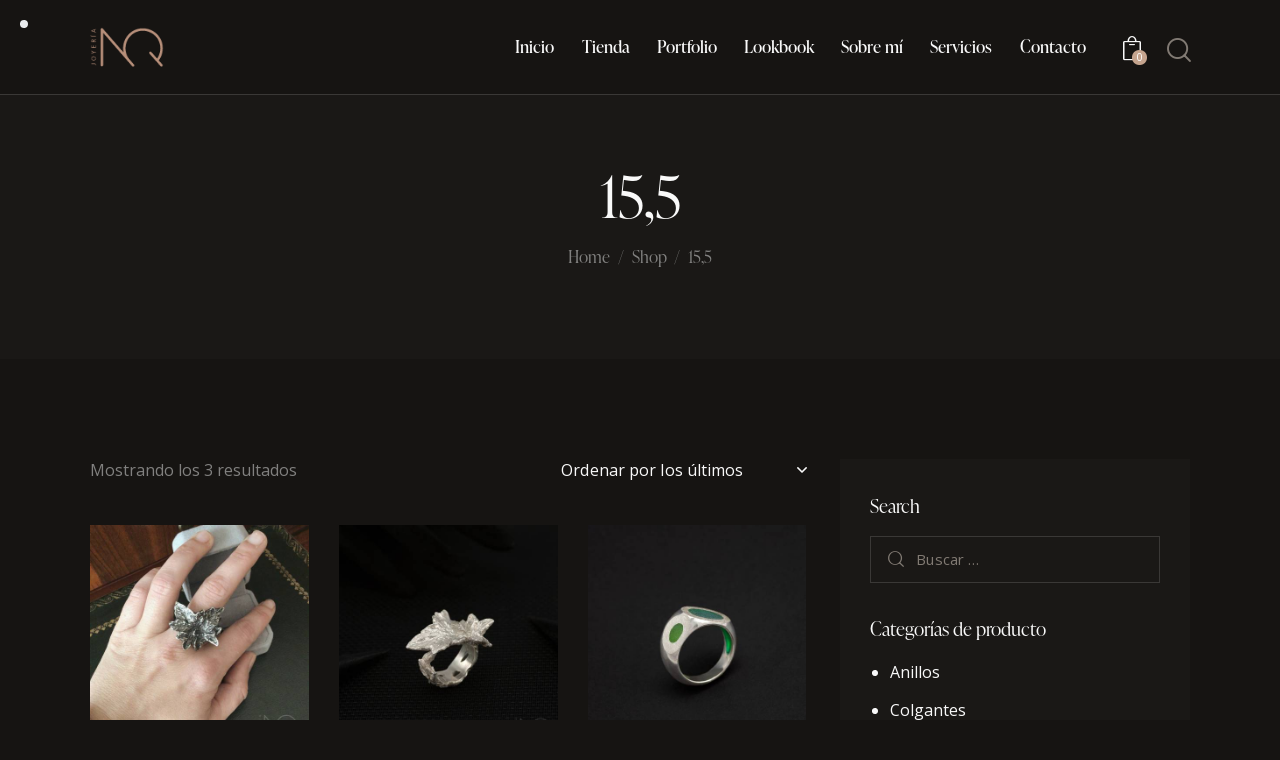

--- FILE ---
content_type: text/html; charset=UTF-8
request_url: https://nqjoyeria.com/size/155/
body_size: 31108
content:
<!DOCTYPE html>
<html lang="es" class="no-js scheme_mi_dark">

<head>
				<meta charset="UTF-8">
					<meta name="viewport" content="width=device-width, initial-scale=1">
		<meta name="format-detection" content="telephone=no">
		<link rel="profile" href="//gmpg.org/xfn/11">
		<title>15,5 &#8211; NQ Joyería</title>
<meta name='robots' content='max-image-preview:large' />
<link rel='dns-prefetch' href='//use.typekit.net' />
<link rel='dns-prefetch' href='//fonts.googleapis.com' />
<link rel="alternate" type="application/rss+xml" title="NQ Joyería &raquo; Feed" href="https://nqjoyeria.com/feed/" />
<link rel="alternate" type="application/rss+xml" title="NQ Joyería &raquo; Feed de los comentarios" href="https://nqjoyeria.com/comments/feed/" />
<link rel="alternate" type="application/rss+xml" title="NQ Joyería &raquo; 15,5 Size Feed" href="https://nqjoyeria.com/size/155/feed/" />
			<meta property="og:type" content="website" />
			<meta property="og:site_name" content="NQ Joyería" />
			<meta property="og:description" content="Joyería de autor contemporánea" />
							<meta property="og:image" content="//nqjoyeria.com/wp-content/uploads/2022/05/logo-menu-nqjoyeria-simple-npg-1.png" />
				<style id='wp-img-auto-sizes-contain-inline-css' type='text/css'>
img:is([sizes=auto i],[sizes^="auto," i]){contain-intrinsic-size:3000px 1500px}
/*# sourceURL=wp-img-auto-sizes-contain-inline-css */
</style>
<link property="stylesheet" rel='stylesheet' id='trx_addons-icons-css' href='https://nqjoyeria.com/wp-content/plugins/trx_addons/css/font-icons/css/trx_addons_icons.css' type='text/css' media='all' />
<link property="stylesheet" rel='stylesheet' id='splendour-font-ivypresto-display-css' href='https://use.typekit.net/uyr3aws.css' type='text/css' media='all' />
<link property="stylesheet" rel='stylesheet' id='splendour-font-google_fonts-css' href='https://fonts.googleapis.com/css2?family=Open+Sans:ital,wght@0,300;0,400;0,600;0,700;0,800;1,300;1,400;1,600;1,700;1,800&#038;subset=latin,latin-ext&#038;display=swap' type='text/css' media='all' />
<link property="stylesheet" rel='stylesheet' id='splendour-fontello-css' href='https://nqjoyeria.com/wp-content/themes/splendour/skins/default/css/font-icons/css/fontello.css' type='text/css' media='all' />
<link property="stylesheet" rel='stylesheet' id='sbi_styles-css' href='https://nqjoyeria.com/wp-content/plugins/instagram-feed/css/sbi-styles.min.css?ver=6.6.1' type='text/css' media='all' />
<style id='wp-emoji-styles-inline-css' type='text/css'>

	img.wp-smiley, img.emoji {
		display: inline !important;
		border: none !important;
		box-shadow: none !important;
		height: 1em !important;
		width: 1em !important;
		margin: 0 0.07em !important;
		vertical-align: -0.1em !important;
		background: none !important;
		padding: 0 !important;
	}
/*# sourceURL=wp-emoji-styles-inline-css */
</style>
<link property="stylesheet" rel='stylesheet' id='wp-block-library-css' href='https://nqjoyeria.com/wp-includes/css/dist/block-library/style.min.css?ver=6.9' type='text/css' media='all' />
<link property="stylesheet" rel='stylesheet' id='wc-blocks-style-css' href='https://nqjoyeria.com/wp-content/plugins/woocommerce/assets/client/blocks/wc-blocks.css?ver=wc-10.3.5' type='text/css' media='all' />
<style id='global-styles-inline-css' type='text/css'>
:root{--wp--preset--aspect-ratio--square: 1;--wp--preset--aspect-ratio--4-3: 4/3;--wp--preset--aspect-ratio--3-4: 3/4;--wp--preset--aspect-ratio--3-2: 3/2;--wp--preset--aspect-ratio--2-3: 2/3;--wp--preset--aspect-ratio--16-9: 16/9;--wp--preset--aspect-ratio--9-16: 9/16;--wp--preset--color--black: #000000;--wp--preset--color--cyan-bluish-gray: #abb8c3;--wp--preset--color--white: #ffffff;--wp--preset--color--pale-pink: #f78da7;--wp--preset--color--vivid-red: #cf2e2e;--wp--preset--color--luminous-vivid-orange: #ff6900;--wp--preset--color--luminous-vivid-amber: #fcb900;--wp--preset--color--light-green-cyan: #7bdcb5;--wp--preset--color--vivid-green-cyan: #00d084;--wp--preset--color--pale-cyan-blue: #8ed1fc;--wp--preset--color--vivid-cyan-blue: #0693e3;--wp--preset--color--vivid-purple: #9b51e0;--wp--preset--color--bg-color: #161412;--wp--preset--color--bd-color: #3A3836;--wp--preset--color--text-dark: #f9f9f9;--wp--preset--color--text-light: #81807F;--wp--preset--color--text-link: #c5a48e;--wp--preset--color--text-hover: #ab8e7a;--wp--preset--color--text-link-2: #C5A48E;--wp--preset--color--text-hover-2: #AB8E7A;--wp--preset--color--text-link-3: #124963;--wp--preset--color--text-hover-3: #0B3C53;--wp--preset--gradient--vivid-cyan-blue-to-vivid-purple: linear-gradient(135deg,rgb(6,147,227) 0%,rgb(155,81,224) 100%);--wp--preset--gradient--light-green-cyan-to-vivid-green-cyan: linear-gradient(135deg,rgb(122,220,180) 0%,rgb(0,208,130) 100%);--wp--preset--gradient--luminous-vivid-amber-to-luminous-vivid-orange: linear-gradient(135deg,rgb(252,185,0) 0%,rgb(255,105,0) 100%);--wp--preset--gradient--luminous-vivid-orange-to-vivid-red: linear-gradient(135deg,rgb(255,105,0) 0%,rgb(207,46,46) 100%);--wp--preset--gradient--very-light-gray-to-cyan-bluish-gray: linear-gradient(135deg,rgb(238,238,238) 0%,rgb(169,184,195) 100%);--wp--preset--gradient--cool-to-warm-spectrum: linear-gradient(135deg,rgb(74,234,220) 0%,rgb(151,120,209) 20%,rgb(207,42,186) 40%,rgb(238,44,130) 60%,rgb(251,105,98) 80%,rgb(254,248,76) 100%);--wp--preset--gradient--blush-light-purple: linear-gradient(135deg,rgb(255,206,236) 0%,rgb(152,150,240) 100%);--wp--preset--gradient--blush-bordeaux: linear-gradient(135deg,rgb(254,205,165) 0%,rgb(254,45,45) 50%,rgb(107,0,62) 100%);--wp--preset--gradient--luminous-dusk: linear-gradient(135deg,rgb(255,203,112) 0%,rgb(199,81,192) 50%,rgb(65,88,208) 100%);--wp--preset--gradient--pale-ocean: linear-gradient(135deg,rgb(255,245,203) 0%,rgb(182,227,212) 50%,rgb(51,167,181) 100%);--wp--preset--gradient--electric-grass: linear-gradient(135deg,rgb(202,248,128) 0%,rgb(113,206,126) 100%);--wp--preset--gradient--midnight: linear-gradient(135deg,rgb(2,3,129) 0%,rgb(40,116,252) 100%);--wp--preset--font-size--small: 13px;--wp--preset--font-size--medium: 20px;--wp--preset--font-size--large: 36px;--wp--preset--font-size--x-large: 42px;--wp--preset--spacing--20: 0.44rem;--wp--preset--spacing--30: 0.67rem;--wp--preset--spacing--40: 1rem;--wp--preset--spacing--50: 1.5rem;--wp--preset--spacing--60: 2.25rem;--wp--preset--spacing--70: 3.38rem;--wp--preset--spacing--80: 5.06rem;--wp--preset--shadow--natural: 6px 6px 9px rgba(0, 0, 0, 0.2);--wp--preset--shadow--deep: 12px 12px 50px rgba(0, 0, 0, 0.4);--wp--preset--shadow--sharp: 6px 6px 0px rgba(0, 0, 0, 0.2);--wp--preset--shadow--outlined: 6px 6px 0px -3px rgb(255, 255, 255), 6px 6px rgb(0, 0, 0);--wp--preset--shadow--crisp: 6px 6px 0px rgb(0, 0, 0);}:where(.is-layout-flex){gap: 0.5em;}:where(.is-layout-grid){gap: 0.5em;}body .is-layout-flex{display: flex;}.is-layout-flex{flex-wrap: wrap;align-items: center;}.is-layout-flex > :is(*, div){margin: 0;}body .is-layout-grid{display: grid;}.is-layout-grid > :is(*, div){margin: 0;}:where(.wp-block-columns.is-layout-flex){gap: 2em;}:where(.wp-block-columns.is-layout-grid){gap: 2em;}:where(.wp-block-post-template.is-layout-flex){gap: 1.25em;}:where(.wp-block-post-template.is-layout-grid){gap: 1.25em;}.has-black-color{color: var(--wp--preset--color--black) !important;}.has-cyan-bluish-gray-color{color: var(--wp--preset--color--cyan-bluish-gray) !important;}.has-white-color{color: var(--wp--preset--color--white) !important;}.has-pale-pink-color{color: var(--wp--preset--color--pale-pink) !important;}.has-vivid-red-color{color: var(--wp--preset--color--vivid-red) !important;}.has-luminous-vivid-orange-color{color: var(--wp--preset--color--luminous-vivid-orange) !important;}.has-luminous-vivid-amber-color{color: var(--wp--preset--color--luminous-vivid-amber) !important;}.has-light-green-cyan-color{color: var(--wp--preset--color--light-green-cyan) !important;}.has-vivid-green-cyan-color{color: var(--wp--preset--color--vivid-green-cyan) !important;}.has-pale-cyan-blue-color{color: var(--wp--preset--color--pale-cyan-blue) !important;}.has-vivid-cyan-blue-color{color: var(--wp--preset--color--vivid-cyan-blue) !important;}.has-vivid-purple-color{color: var(--wp--preset--color--vivid-purple) !important;}.has-black-background-color{background-color: var(--wp--preset--color--black) !important;}.has-cyan-bluish-gray-background-color{background-color: var(--wp--preset--color--cyan-bluish-gray) !important;}.has-white-background-color{background-color: var(--wp--preset--color--white) !important;}.has-pale-pink-background-color{background-color: var(--wp--preset--color--pale-pink) !important;}.has-vivid-red-background-color{background-color: var(--wp--preset--color--vivid-red) !important;}.has-luminous-vivid-orange-background-color{background-color: var(--wp--preset--color--luminous-vivid-orange) !important;}.has-luminous-vivid-amber-background-color{background-color: var(--wp--preset--color--luminous-vivid-amber) !important;}.has-light-green-cyan-background-color{background-color: var(--wp--preset--color--light-green-cyan) !important;}.has-vivid-green-cyan-background-color{background-color: var(--wp--preset--color--vivid-green-cyan) !important;}.has-pale-cyan-blue-background-color{background-color: var(--wp--preset--color--pale-cyan-blue) !important;}.has-vivid-cyan-blue-background-color{background-color: var(--wp--preset--color--vivid-cyan-blue) !important;}.has-vivid-purple-background-color{background-color: var(--wp--preset--color--vivid-purple) !important;}.has-black-border-color{border-color: var(--wp--preset--color--black) !important;}.has-cyan-bluish-gray-border-color{border-color: var(--wp--preset--color--cyan-bluish-gray) !important;}.has-white-border-color{border-color: var(--wp--preset--color--white) !important;}.has-pale-pink-border-color{border-color: var(--wp--preset--color--pale-pink) !important;}.has-vivid-red-border-color{border-color: var(--wp--preset--color--vivid-red) !important;}.has-luminous-vivid-orange-border-color{border-color: var(--wp--preset--color--luminous-vivid-orange) !important;}.has-luminous-vivid-amber-border-color{border-color: var(--wp--preset--color--luminous-vivid-amber) !important;}.has-light-green-cyan-border-color{border-color: var(--wp--preset--color--light-green-cyan) !important;}.has-vivid-green-cyan-border-color{border-color: var(--wp--preset--color--vivid-green-cyan) !important;}.has-pale-cyan-blue-border-color{border-color: var(--wp--preset--color--pale-cyan-blue) !important;}.has-vivid-cyan-blue-border-color{border-color: var(--wp--preset--color--vivid-cyan-blue) !important;}.has-vivid-purple-border-color{border-color: var(--wp--preset--color--vivid-purple) !important;}.has-vivid-cyan-blue-to-vivid-purple-gradient-background{background: var(--wp--preset--gradient--vivid-cyan-blue-to-vivid-purple) !important;}.has-light-green-cyan-to-vivid-green-cyan-gradient-background{background: var(--wp--preset--gradient--light-green-cyan-to-vivid-green-cyan) !important;}.has-luminous-vivid-amber-to-luminous-vivid-orange-gradient-background{background: var(--wp--preset--gradient--luminous-vivid-amber-to-luminous-vivid-orange) !important;}.has-luminous-vivid-orange-to-vivid-red-gradient-background{background: var(--wp--preset--gradient--luminous-vivid-orange-to-vivid-red) !important;}.has-very-light-gray-to-cyan-bluish-gray-gradient-background{background: var(--wp--preset--gradient--very-light-gray-to-cyan-bluish-gray) !important;}.has-cool-to-warm-spectrum-gradient-background{background: var(--wp--preset--gradient--cool-to-warm-spectrum) !important;}.has-blush-light-purple-gradient-background{background: var(--wp--preset--gradient--blush-light-purple) !important;}.has-blush-bordeaux-gradient-background{background: var(--wp--preset--gradient--blush-bordeaux) !important;}.has-luminous-dusk-gradient-background{background: var(--wp--preset--gradient--luminous-dusk) !important;}.has-pale-ocean-gradient-background{background: var(--wp--preset--gradient--pale-ocean) !important;}.has-electric-grass-gradient-background{background: var(--wp--preset--gradient--electric-grass) !important;}.has-midnight-gradient-background{background: var(--wp--preset--gradient--midnight) !important;}.has-small-font-size{font-size: var(--wp--preset--font-size--small) !important;}.has-medium-font-size{font-size: var(--wp--preset--font-size--medium) !important;}.has-large-font-size{font-size: var(--wp--preset--font-size--large) !important;}.has-x-large-font-size{font-size: var(--wp--preset--font-size--x-large) !important;}
/*# sourceURL=global-styles-inline-css */
</style>

<style id='classic-theme-styles-inline-css' type='text/css'>
/*! This file is auto-generated */
.wp-block-button__link{color:#fff;background-color:#32373c;border-radius:9999px;box-shadow:none;text-decoration:none;padding:calc(.667em + 2px) calc(1.333em + 2px);font-size:1.125em}.wp-block-file__button{background:#32373c;color:#fff;text-decoration:none}
/*# sourceURL=/wp-includes/css/classic-themes.min.css */
</style>
<link property="stylesheet" rel='stylesheet' id='advanced-popups-css' href='https://nqjoyeria.com/wp-content/plugins/advanced-popups/public/css/advanced-popups-public.css?ver=1.2.1' type='text/css' media='all' />
<link property="stylesheet" rel='stylesheet' id='contact-form-7-css' href='https://nqjoyeria.com/wp-content/plugins/contact-form-7/includes/css/styles.css?ver=6.1.3' type='text/css' media='all' />
<style id='contact-form-7-inline-css' type='text/css'>
.wpcf7 .wpcf7-recaptcha iframe {margin-bottom: 0;}.wpcf7 .wpcf7-recaptcha[data-align="center"] > div {margin: 0 auto;}.wpcf7 .wpcf7-recaptcha[data-align="right"] > div {margin: 0 0 0 auto;}
/*# sourceURL=contact-form-7-inline-css */
</style>
<link property="stylesheet" rel='stylesheet' id='powertip-css' href='https://nqjoyeria.com/wp-content/plugins/devvn-image-hotspot/frontend/css/jquery.powertip.min.css?ver=1.2.0' type='text/css' media='all' />
<link property="stylesheet" rel='stylesheet' id='maps-points-css' href='https://nqjoyeria.com/wp-content/plugins/devvn-image-hotspot/frontend/css/maps_points.css?ver=1.2.8' type='text/css' media='all' />
<link property="stylesheet" rel='stylesheet' id='magnific-popup-css' href='https://nqjoyeria.com/wp-content/plugins/trx_addons/js/magnific/magnific-popup.min.css' type='text/css' media='all' />
<link property="stylesheet" rel='stylesheet' id='woocommerce-layout-css' href='https://nqjoyeria.com/wp-content/plugins/woocommerce/assets/css/woocommerce-layout.css?ver=10.3.5' type='text/css' media='all' />
<link property="stylesheet" rel='stylesheet' id='woocommerce-smallscreen-css' href='https://nqjoyeria.com/wp-content/plugins/woocommerce/assets/css/woocommerce-smallscreen.css?ver=10.3.5' type='text/css' media='only screen and (max-width: 768px)' />
<link property="stylesheet" rel='stylesheet' id='woocommerce-general-css' href='https://nqjoyeria.com/wp-content/plugins/woocommerce/assets/css/woocommerce.css?ver=10.3.5' type='text/css' media='all' />
<style id='woocommerce-inline-inline-css' type='text/css'>
.woocommerce form .form-row .required { visibility: visible; }
/*# sourceURL=woocommerce-inline-inline-css */
</style>
<link property="stylesheet" rel='stylesheet' id='ywctm-frontend-css' href='https://nqjoyeria.com/wp-content/plugins/yith-woocommerce-catalog-mode/assets/css/frontend.min.css?ver=2.50.0' type='text/css' media='all' />
<style id='ywctm-frontend-inline-css' type='text/css'>
.widget.woocommerce.widget_shopping_cart{display: none !important}
/*# sourceURL=ywctm-frontend-inline-css */
</style>
<link property="stylesheet" rel='stylesheet' id='brands-styles-css' href='https://nqjoyeria.com/wp-content/plugins/woocommerce/assets/css/brands.css?ver=10.3.5' type='text/css' media='all' />
<link property="stylesheet" rel='preload' as='font' type='font/woff2' crossorigin='anonymous' id='tinvwl-webfont-font-css' href='https://nqjoyeria.com/wp-content/plugins/ti-woocommerce-wishlist/assets/fonts/tinvwl-webfont.woff2?ver=xu2uyi'  media='all' />
<link property="stylesheet" rel='stylesheet' id='tinvwl-webfont-css' href='https://nqjoyeria.com/wp-content/plugins/ti-woocommerce-wishlist/assets/css/webfont.min.css?ver=2.9.2' type='text/css' media='all' />
<link property="stylesheet" rel='stylesheet' id='tinvwl-css' href='https://nqjoyeria.com/wp-content/plugins/ti-woocommerce-wishlist/assets/css/public.min.css?ver=2.9.2' type='text/css' media='all' />
<style id='akismet-widget-style-inline-css' type='text/css'>

			.a-stats {
				--akismet-color-mid-green: #357b49;
				--akismet-color-white: #fff;
				--akismet-color-light-grey: #f6f7f7;

				max-width: 350px;
				width: auto;
			}

			.a-stats * {
				all: unset;
				box-sizing: border-box;
			}

			.a-stats strong {
				font-weight: 600;
			}

			.a-stats a.a-stats__link,
			.a-stats a.a-stats__link:visited,
			.a-stats a.a-stats__link:active {
				background: var(--akismet-color-mid-green);
				border: none;
				box-shadow: none;
				border-radius: 8px;
				color: var(--akismet-color-white);
				cursor: pointer;
				display: block;
				font-family: -apple-system, BlinkMacSystemFont, 'Segoe UI', 'Roboto', 'Oxygen-Sans', 'Ubuntu', 'Cantarell', 'Helvetica Neue', sans-serif;
				font-weight: 500;
				padding: 12px;
				text-align: center;
				text-decoration: none;
				transition: all 0.2s ease;
			}

			/* Extra specificity to deal with TwentyTwentyOne focus style */
			.widget .a-stats a.a-stats__link:focus {
				background: var(--akismet-color-mid-green);
				color: var(--akismet-color-white);
				text-decoration: none;
			}

			.a-stats a.a-stats__link:hover {
				filter: brightness(110%);
				box-shadow: 0 4px 12px rgba(0, 0, 0, 0.06), 0 0 2px rgba(0, 0, 0, 0.16);
			}

			.a-stats .count {
				color: var(--akismet-color-white);
				display: block;
				font-size: 1.5em;
				line-height: 1.4;
				padding: 0 13px;
				white-space: nowrap;
			}
		
/*# sourceURL=akismet-widget-style-inline-css */
</style>
<link property="stylesheet" rel='stylesheet' id='trx_addons-css' href='https://nqjoyeria.com/wp-content/plugins/trx_addons/css/__styles.css' type='text/css' media='all' />
<link property="stylesheet" rel='stylesheet' id='trx_addons-animations-css' href='https://nqjoyeria.com/wp-content/plugins/trx_addons/css/trx_addons.animations.css' type='text/css' media='all' />
<link property="stylesheet" rel='stylesheet' id='trx_addons-woocommerce-css' href='https://nqjoyeria.com/wp-content/plugins/trx_addons/components/api/woocommerce/woocommerce.css' type='text/css' media='all' />
<link property="stylesheet" rel='stylesheet' id='trx_addons-mouse-helper-css' href='https://nqjoyeria.com/wp-content/plugins/trx_addons/addons/mouse-helper/mouse-helper.css' type='text/css' media='all' />
<link property="stylesheet" rel='stylesheet' id='elementor-icons-css' href='https://nqjoyeria.com/wp-content/plugins/elementor/assets/lib/eicons/css/elementor-icons.min.css?ver=5.20.0' type='text/css' media='all' />
<link property="stylesheet" rel='stylesheet' id='elementor-frontend-legacy-css' href='https://nqjoyeria.com/wp-content/plugins/elementor/assets/css/frontend-legacy.min.css?ver=3.13.4' type='text/css' media='all' />
<link property="stylesheet" rel='stylesheet' id='elementor-frontend-css' href='https://nqjoyeria.com/wp-content/plugins/elementor/assets/css/frontend.min.css?ver=3.13.4' type='text/css' media='all' />
<style id='elementor-frontend-inline-css' type='text/css'>
.elementor-kit-15{--e-global-color-primary:#6EC1E4;--e-global-color-secondary:#54595F;--e-global-color-text:#7A7A7A;--e-global-color-accent:#61CE70;--e-global-color-61c01e98:#4054B2;--e-global-color-69bf31ed:#23A455;--e-global-color-7a1ccbe5:#000;--e-global-color-13ed1179:#FFF;--e-global-typography-primary-font-family:"Roboto";--e-global-typography-primary-font-weight:600;--e-global-typography-secondary-font-family:"Roboto Slab";--e-global-typography-secondary-font-weight:400;--e-global-typography-text-font-family:"Roboto";--e-global-typography-text-font-weight:400;--e-global-typography-accent-font-family:"Roboto";--e-global-typography-accent-font-weight:500;}.elementor-section.elementor-section-boxed > .elementor-container{max-width:1320px;}.e-container{--container-max-width:1320px;}.elementor-widget:not(:last-child){margin-bottom:0px;}.elementor-element{--widgets-spacing:0px;}{}.sc_layouts_title_caption{display:var(--page-title-display);}@media(max-width:1024px){.elementor-section.elementor-section-boxed > .elementor-container{max-width:1024px;}.e-container{--container-max-width:1024px;}}@media(max-width:767px){.elementor-section.elementor-section-boxed > .elementor-container{max-width:767px;}.e-container{--container-max-width:767px;}}
/*# sourceURL=elementor-frontend-inline-css */
</style>
<link property="stylesheet" rel='stylesheet' id='swiper-css' href='https://nqjoyeria.com/wp-content/plugins/elementor/assets/lib/swiper/css/swiper.min.css?ver=5.3.6' type='text/css' media='all' />
<link property="stylesheet" rel='stylesheet' id='sbistyles-css' href='https://nqjoyeria.com/wp-content/plugins/instagram-feed/css/sbi-styles.min.css?ver=6.6.1' type='text/css' media='all' />
<link property="stylesheet" rel='stylesheet' id='google-fonts-1-css' href='https://fonts.googleapis.com/css?family=Roboto%3A100%2C100italic%2C200%2C200italic%2C300%2C300italic%2C400%2C400italic%2C500%2C500italic%2C600%2C600italic%2C700%2C700italic%2C800%2C800italic%2C900%2C900italic%7CRoboto+Slab%3A100%2C100italic%2C200%2C200italic%2C300%2C300italic%2C400%2C400italic%2C500%2C500italic%2C600%2C600italic%2C700%2C700italic%2C800%2C800italic%2C900%2C900italic&#038;display=auto&#038;ver=6.9' type='text/css' media='all' />

<style type="text/css">
				
		#sb_instagram .sbi_follow_btn a:hover,
		#sb_instagram .sbi_follow_btn a:focus{
			outline: none;
			box-shadow: inset 0 0 10px 20px #C6AC90;
		}
			</style>
<style id="elementor-post-19279">.elementor-19279 .elementor-element.elementor-element-535cd568 > .elementor-container > .elementor-row > .elementor-column > .elementor-column-wrap > .elementor-widget-wrap{align-content:center;align-items:center;}.elementor-19279 .elementor-element.elementor-element-535cd568:not(.elementor-motion-effects-element-type-background), .elementor-19279 .elementor-element.elementor-element-535cd568 > .elementor-motion-effects-container > .elementor-motion-effects-layer{background-color:#1A1816;}.elementor-19279 .elementor-element.elementor-element-535cd568{transition:background 0.3s, border 0.3s, border-radius 0.3s, box-shadow 0.3s;}.elementor-19279 .elementor-element.elementor-element-535cd568 > .elementor-background-overlay{transition:background 0.3s, border-radius 0.3s, opacity 0.3s;}.elementor-19279 .elementor-element.elementor-element-6029bd3{color:#81807F;font-size:16px;}.elementor-19279 .elementor-element.elementor-element-619da6f3 .logo_image{max-height:50px;}.elementor-19279 .elementor-element.elementor-element-52641199 .sc_item_title_text{-webkit-text-stroke-width:0px;}.elementor-19279 .elementor-element.elementor-element-52641199 .sc_item_title_text2{-webkit-text-stroke-width:0px;}@media(max-width:1024px){.elementor-19279 .elementor-element.elementor-element-6029bd3{font-size:15px;}}@media(max-width:767px){.elementor-19279 .elementor-element.elementor-element-535cd568{padding:25px 0px 25px 0px;}.elementor-19279 .elementor-element.elementor-element-3d25b5be > .elementor-element-populated{margin:5px 0px 5px 0px;--e-column-margin-right:0px;--e-column-margin-left:0px;}}@media(min-width:768px){.elementor-19279 .elementor-element.elementor-element-1237a1c1{width:40%;}.elementor-19279 .elementor-element.elementor-element-3d25b5be{width:19.332%;}.elementor-19279 .elementor-element.elementor-element-27a707fb{width:40%;}}</style>
<style type="text/css" id="trx_addons-inline-styles-inline-css">#woocommerce_output_start{}#woocommerce_output_end{}.trx_addons_inline_2059009399 img.logo_image{max-height:50px;}</style>
<link property="stylesheet" rel='stylesheet' id='splendour-style-css' href='https://nqjoyeria.com/wp-content/themes/splendour/style.css' type='text/css' media='all' />
<link property="stylesheet" rel='stylesheet' id='mediaelement-css' href='https://nqjoyeria.com/wp-includes/js/mediaelement/mediaelementplayer-legacy.min.css?ver=4.2.17' type='text/css' media='all' />
<link property="stylesheet" rel='stylesheet' id='wp-mediaelement-css' href='https://nqjoyeria.com/wp-includes/js/mediaelement/wp-mediaelement.min.css?ver=6.9' type='text/css' media='all' />
<link property="stylesheet" rel='stylesheet' id='splendour-skin-default-css' href='https://nqjoyeria.com/wp-content/themes/splendour/skins/default/css/style.css' type='text/css' media='all' />
<link property="stylesheet" rel='stylesheet' id='splendour-plugins-css' href='https://nqjoyeria.com/wp-content/themes/splendour/skins/default/css/__plugins.css' type='text/css' media='all' />
<link property="stylesheet" rel='stylesheet' id='splendour-woocommerce-css' href='https://nqjoyeria.com/wp-content/themes/splendour/skins/default/plugins/woocommerce/woocommerce.css' type='text/css' media='all' />
<link property="stylesheet" rel='stylesheet' id='splendour-custom-css' href='https://nqjoyeria.com/wp-content/themes/splendour/css/__custom-inline.css' type='text/css' media='all' />
<style id='splendour-custom-inline-css' type='text/css'>
:root{--theme-var-page_width:1290px;--theme-var-page_boxed_extra:60px;--theme-var-page_fullwide_max:1920px;--theme-var-page_fullwide_extra:60px;--theme-var-sidebar_width:410px;--theme-var-grid_gap:30px;--theme-var-rad:0px;--theme-var-sidebar_proportional:1;--theme-var-rad_koef:0;--theme-var-sidebar_prc:0.31782945736434;--theme-var-sidebar_gap_prc:0.031007751937984;--theme-var-sidebar_gap_width:40px}:root{--theme-font-p_font-family:"Open Sans",sans-serif;--theme-font-p_font-size:1rem;--theme-font-p_line-height:1.8em;--theme-font-p_font-weight:400;--theme-font-p_font-style:normal;--theme-font-p_text-decoration:inherit;--theme-font-p_text-transform:none;--theme-font-p_letter-spacing:inherit;--theme-font-p_margin-top:0em;--theme-font-p_margin-bottom:1.8em;--theme-font-post_font-family:inherit;--theme-font-post_font-size:inherit;--theme-font-post_line-height:inherit;--theme-font-post_font-weight:inherit;--theme-font-post_font-style:inherit;--theme-font-post_text-decoration:inherit;--theme-font-post_text-transform:inherit;--theme-font-post_letter-spacing:inherit;--theme-font-post_margin-top:inherit;--theme-font-post_margin-bottom:inherit;--theme-font-h1_font-family:ivypresto-display,serif;--theme-font-h1_font-size:3.563rem;--theme-font-h1_line-height:1em;--theme-font-h1_font-weight:300;--theme-font-h1_font-style:normal;--theme-font-h1_text-decoration:none;--theme-font-h1_text-transform:none;--theme-font-h1_letter-spacing:0px;--theme-font-h1_margin-top:1.04em;--theme-font-h1_margin-bottom:0.46em;--theme-font-h2_font-family:ivypresto-display,serif;--theme-font-h2_font-size:2.938rem;--theme-font-h2_line-height:1.021em;--theme-font-h2_font-weight:300;--theme-font-h2_font-style:normal;--theme-font-h2_text-decoration:none;--theme-font-h2_text-transform:none;--theme-font-h2_letter-spacing:0px;--theme-font-h2_margin-top:0.67em;--theme-font-h2_margin-bottom:0.56em;--theme-font-h3_font-family:ivypresto-display,serif;--theme-font-h3_font-size:2.188rem;--theme-font-h3_line-height:1.086em;--theme-font-h3_font-weight:300;--theme-font-h3_font-style:normal;--theme-font-h3_text-decoration:none;--theme-font-h3_text-transform:none;--theme-font-h3_letter-spacing:0px;--theme-font-h3_margin-top:0.94em;--theme-font-h3_margin-bottom:0.72em;--theme-font-h4_font-family:ivypresto-display,serif;--theme-font-h4_font-size:1.750rem;--theme-font-h4_line-height:1.214em;--theme-font-h4_font-weight:300;--theme-font-h4_font-style:normal;--theme-font-h4_text-decoration:none;--theme-font-h4_text-transform:none;--theme-font-h4_letter-spacing:0px;--theme-font-h4_margin-top:1.15rem;--theme-font-h4_margin-bottom:0.83em;--theme-font-h5_font-family:ivypresto-display,serif;--theme-font-h5_font-size:1.500rem;--theme-font-h5_line-height:1.208em;--theme-font-h5_font-weight:300;--theme-font-h5_font-style:normal;--theme-font-h5_text-decoration:none;--theme-font-h5_text-transform:none;--theme-font-h5_letter-spacing:0px;--theme-font-h5_margin-top:1.3em;--theme-font-h5_margin-bottom:0.84em;--theme-font-h6_font-family:ivypresto-display,serif;--theme-font-h6_font-size:1.188rem;--theme-font-h6_line-height:1.474em;--theme-font-h6_font-weight:300;--theme-font-h6_font-style:normal;--theme-font-h6_text-decoration:none;--theme-font-h6_text-transform:none;--theme-font-h6_letter-spacing:0px;--theme-font-h6_margin-top:1.75em;--theme-font-h6_margin-bottom:1em;--theme-font-logo_font-family:ivypresto-display,serif;--theme-font-logo_font-size:1.8em;--theme-font-logo_line-height:1.25em;--theme-font-logo_font-weight:400;--theme-font-logo_font-style:normal;--theme-font-logo_text-decoration:none;--theme-font-logo_text-transform:none;--theme-font-logo_letter-spacing:0px;--theme-font-logo_margin-top:inherit;--theme-font-logo_margin-bottom:inherit;--theme-font-button_font-family:ivypresto-display,serif;--theme-font-button_font-size:17px;--theme-font-button_line-height:21px;--theme-font-button_font-weight:400;--theme-font-button_font-style:normal;--theme-font-button_text-decoration:none;--theme-font-button_text-transform:none;--theme-font-button_letter-spacing:0px;--theme-font-button_margin-top:inherit;--theme-font-button_margin-bottom:inherit;--theme-font-input_font-family:inherit;--theme-font-input_font-size:15px;--theme-font-input_line-height:1.5em;--theme-font-input_font-weight:400;--theme-font-input_font-style:normal;--theme-font-input_text-decoration:none;--theme-font-input_text-transform:none;--theme-font-input_letter-spacing:0.1px;--theme-font-input_margin-top:inherit;--theme-font-input_margin-bottom:inherit;--theme-font-info_font-family:inherit;--theme-font-info_font-size:14px;--theme-font-info_line-height:1.5em;--theme-font-info_font-weight:400;--theme-font-info_font-style:normal;--theme-font-info_text-decoration:none;--theme-font-info_text-transform:none;--theme-font-info_letter-spacing:0px;--theme-font-info_margin-top:0.4em;--theme-font-info_margin-bottom:inherit;--theme-font-menu_font-family:ivypresto-display,serif;--theme-font-menu_font-size:17px;--theme-font-menu_line-height:1.5em;--theme-font-menu_font-weight:400;--theme-font-menu_font-style:normal;--theme-font-menu_text-decoration:none;--theme-font-menu_text-transform:none;--theme-font-menu_letter-spacing:0px;--theme-font-menu_margin-top:inherit;--theme-font-menu_margin-bottom:inherit;--theme-font-submenu_font-family:"Open Sans",sans-serif;--theme-font-submenu_font-size:14px;--theme-font-submenu_line-height:1.5em;--theme-font-submenu_font-weight:400;--theme-font-submenu_font-style:normal;--theme-font-submenu_text-decoration:none;--theme-font-submenu_text-transform:none;--theme-font-submenu_letter-spacing:0px;--theme-font-submenu_margin-top:inherit;--theme-font-submenu_margin-bottom:inherit;--theme-font-other_font-family:ivypresto-display,serif;--theme-font-other_font-size:inherit;--theme-font-other_line-height:inherit;--theme-font-other_font-weight:inherit;--theme-font-other_font-style:inherit;--theme-font-other_text-decoration:inherit;--theme-font-other_text-transform:inherit;--theme-font-other_letter-spacing:inherit;--theme-font-other_margin-top:inherit;--theme-font-other_margin-bottom:inherit}body{font-family:"Open Sans",sans-serif;font-size:1rem;font-weight:400;font-style:normal;line-height:1.8em;text-transform:none}p,ul,ol,dl,blockquote,address,.wp-block-button,.wp-block-cover,.wp-block-image,.wp-block-video,.wp-block-search,.wp-block-archives,.wp-block-archives-dropdown,.wp-block-categories,.wp-block-calendar,.wp-block-media-text{margin-top:0em;margin-bottom:1.8em}p[style*="font-size"],.has-small-font-size,.has-normal-font-size,.has-medium-font-size{line-height:1.8em}h1,.front_page_section_caption{font-family:ivypresto-display,serif;font-size:3.563rem;font-weight:300;font-style:normal;line-height:1em;text-decoration:none;text-transform:none;letter-spacing:0px;margin-top:1.04em;margin-bottom:0.46em}h2{font-family:ivypresto-display,serif;font-size:2.938rem;font-weight:300;font-style:normal;line-height:1.021em;text-decoration:none;text-transform:none;letter-spacing:0px;margin-top:0.67em;margin-bottom:0.56em}h3{font-family:ivypresto-display,serif;font-size:2.188rem;font-weight:300;font-style:normal;line-height:1.086em;text-decoration:none;text-transform:none;letter-spacing:0px;margin-top:0.94em;margin-bottom:0.72em}h4{font-family:ivypresto-display,serif;font-size:1.750rem;font-weight:300;font-style:normal;line-height:1.214em;text-decoration:none;text-transform:none;letter-spacing:0px;margin-top:1.15rem;margin-bottom:0.83em}h5{font-family:ivypresto-display,serif;font-size:1.500rem;font-weight:300;font-style:normal;line-height:1.208em;text-decoration:none;text-transform:none;letter-spacing:0px;margin-top:1.3em;margin-bottom:0.84em}h6{font-family:ivypresto-display,serif;font-size:1.188rem;font-weight:300;font-style:normal;line-height:1.474em;text-decoration:none;text-transform:none;letter-spacing:0px;margin-top:1.75em;margin-bottom:1em}input[type="text"],input[type="number"],input[type="email"],input[type="url"],input[type="tel"],input[type="search"],input[type="password"],textarea,textarea.wp-editor-area,.select_container,select,.select_container select{font-size:15px;font-weight:400;font-style:normal;line-height:1.5em;text-decoration:none;text-transform:none;letter-spacing:0.1px}.sc_item_pagination_load_more .nav-links,.nav-links-more .nav-load-more,.nav-links-more .woocommerce-load-more,.woocommerce-links-more .woocommerce-load-more,.sidebar_small_screen_above .sidebar_control,.trx_addons_popup_form_field_submit .submit_button,.simple_text_link,.show_comments_single .show_comments_button,form button:not(.components-button),input[type="button"],input[type="reset"],input[type="submit"],.theme_button,.sc_layouts_row .sc_button,.sc_portfolio_preview_show .post_readmore,.wp-block-button__link,.post_item .more-link,div.esg-filter-wrapper .esg-filterbutton>span,.mptt-navigation-tabs li a,.splendour_tabs .splendour_tabs_titles li a{font-family:ivypresto-display,serif;font-size:17px;font-weight:400;font-style:normal;line-height:21px;text-decoration:none;text-transform:none;letter-spacing:0px}.adp-popup-type-notification-bar .adp-popup-button,.adp-popup-type-notification-box .adp-popup-button,#sb_instagram[data-shortcode-atts*="feedOne"] .sbi_follow_btn a,#sb_instagram.feedOne .sbi_follow_btn a,.post-more-link,.nav-links-old,.latepoint-book-button,.round-square-2 .elementor-button{font-family:ivypresto-display,serif}.top_panel .slider_engine_revo .slide_title{font-family:ivypresto-display,serif}blockquote{font-family:ivypresto-display,serif}.sticky_socials_wrap.sticky_socials_modern .social_item .social_name,.search_modern .search_wrap .search_field,.search_style_fullscreen .search_field,.search_style_fullscreen.search_opened .search_field,.comments_list_wrap .comment_reply,.post_item_single .post_tags_single a,.sc_layouts_row_type_compact .sc_layouts_item_details,div.esg-filters,.woocommerce nav.woocommerce-pagination ul,.comments_pagination,.nav-links,.page_links,.wp-playlist.wp-audio-playlist .wp-playlist-tracks,.wp-playlist.wp-audio-playlist .wp-playlist-item-title,.mejs-container *,.trx_addons_audio_player .audio_author,.format-audio .post_featured .post_audio_author,.single-format-audio .post_featured .post_audio_author,.sc_layouts_blog_item_featured .post_featured .post_audio_author,#powerTip .box_view_html,.widget_product_tag_cloud,.widget_tag_cloud,.wp-block-tag-cloud,.custom-html-widget .extra_item,table th,mark,ins,.logo_text,.theme_button_close_text,.post_price.price,.theme_scroll_down,.latepoint-lightbox-w h1,.latepoint-lightbox-w h2,.latepoint-lightbox-w h3,.latepoint-lightbox-w h4,.latepoint-lightbox-w h5,.latepoint-lightbox-w h6,.has-drop-cap:not(:focus):first-letter,.widget_calendar caption,.wp-block-calendar caption,blockquote>cite,blockquote>p>cite,blockquote>.wp-block-pullquote__citation,.wp-block-quote .wp-block-quote__citation{font-family:ivypresto-display,serif}.post_meta{font-size:14px;font-weight:400;font-style:normal;line-height:1.5em;text-decoration:none;text-transform:none;letter-spacing:0px;margin-top:0.4em}.post-date,.rss-date,.post_date,.post_meta_item,.post_meta .vc_inline-link,.comments_list_wrap .comment_date,.comments_list_wrap .comment_time,.comments_list_wrap .comment_counters,.top_panel .slider_engine_revo .slide_subtitle,.logo_slogan,.post_item_single .post_content .post_meta,.author_bio .author_link,.comments_list_wrap .comment_posted,.comments_list_wrap .comment_reply{}.wpgdprc,option,fieldset legend,figure figcaption,.wp-caption .wp-caption-text,.wp-caption .wp-caption-dd,.wp-caption-overlay .wp-caption .wp-caption-text,.wp-caption-overlay .wp-caption .wp-caption-dd,.post_meta_item .post_sponsored_label,.post_meta_item.post_categories,.post_meta_item.post_author,.post_info_item.post_info_posted_by,.post_info_item.post_categories,.author_info .author_label,.nav-links-single .nav-links .nav-arrow-label,.wp-playlist.wp-audio-playlist .wp-playlist-tracks .wp-playlist-item-artist,.backstage-customizer-access-wrapper .backstage-customizer-access-button,.latepoint-w,.search_wrap .search_results .post_meta_item{font-family:"Open Sans",sans-serif}.logo_text{font-family:ivypresto-display,serif;font-size:1.8em;font-weight:400;font-style:normal;line-height:1.25em;text-decoration:none;text-transform:none;letter-spacing:0px}.logo_footer_text{font-family:ivypresto-display,serif}.sc_layouts_menu_nav>li[class*="columns-"] li.menu-item-has-children>a,.sc_layouts_menu_nav li.menu-collapse li[class*="columns-"] li.menu-item-has-children>a,.sc_layouts_menu_dir_vertical.sc_layouts_submenu_dropdown .sc_layouts_menu_nav>li>ul{font-family:ivypresto-display,serif}.menu_main_nav_area>ul,.sc_layouts_menu_nav,.sc_layouts_menu_dir_vertical .sc_layouts_menu_nav{font-family:ivypresto-display,serif;font-size:17px;line-height:1.5em}.menu_main_nav>li>a,.sc_layouts_menu_nav>li>a{font-weight:400;font-style:normal;text-decoration:none;text-transform:none;letter-spacing:0px}.sc_layouts_menu_nav>li.current-menu-item>a,.sc_layouts_menu_nav>li.current-menu-parent>a,.sc_layouts_menu_nav>li.current-menu-ancestor>a,.menu_main_nav>li[class*="current-menu-"]>a .sc_layouts_menu_item_description,.sc_layouts_menu_nav>li[class*="current-menu-"]>a .sc_layouts_menu_item_description{font-weight:400}.menu_main_nav>li>ul,.sc_layouts_menu_nav>li>ul,.sc_layouts_menu_popup .sc_layouts_menu_nav{font-family:"Open Sans",sans-serif;font-size:14px;line-height:1.5em}.menu_main_nav>li ul>li>a,.sc_layouts_menu_nav>li ul>li>a,.sc_layouts_menu_popup .sc_layouts_menu_nav>li>a{font-weight:400;font-style:normal;text-decoration:none;text-transform:none;letter-spacing:0px}.sc_layouts_panel_menu .sc_layouts_menu_dir_horizontal .sc_layouts_menu_nav>ul,.sc_layouts_panel_menu .sc_layouts_menu_dir_vertical.sc_layouts_submenu_dropdown>ul,.menu_mobile .menu_mobile_nav_area>ul{font-family:ivypresto-display,serif}.sc_layouts_panel_menu .sc_layouts_menu_dir_horizontal .sc_layouts_menu_nav>li>ul,.sc_layouts_panel_menu .sc_layouts_menu_dir_vertical.sc_layouts_submenu_dropdown>ul>li ul,.menu_mobile .menu_mobile_nav_area>ul>li ul{font-family:"Open Sans",sans-serif}.trx_addons_alter_text,.sc_layouts_title .breadcrumbs,.sc_hotspot_item_popup .sc_hotspot_item_price,.elementor-accordion .elementor-tab-title .elementor-accordion-title{font-family:ivypresto-display,serif}.sc_layouts_cart_items_short,[class*="trx_addons_title_with_link"],.sc_price_item_price .sc_price_item_price_after,.sc_price_item .sc_price_item_subtitle,.sc_dishes_compact .sc_services_item_title,.sc_services_iconed .sc_services_item_title,.sc_services .sc_services_item_subtitle,.sc_testimonials_item_author_subtitle,.sc_icons_plain .sc_icons_item:not(.sc_icons_item_linked) .sc_icons_item_link,.sc_hotspot_item_popup .sc_hotspot_item_subtitle .post_meta_item{font-family:"Open Sans",sans-serif}.sc_testimonials_bred .sc_testimonials_item_content,.sc_testimonials_decoration .sc_testimonials_item_content,.sc_testimonials_alter2 .sc_testimonials_item_content,.sc_testimonials_alter .sc_testimonials_item_content,.sc_testimonials_fashion .sc_testimonials_item_content,.sc_testimonials_creative .sc_testimonials_item_content,.sc_testimonials_accent2 .sc_testimonials_item_content,.sc_testimonials_accent .sc_testimonials_item_content,.sc_testimonials_hover .sc_testimonials_item_content,.sc_testimonials_common .sc_testimonials_item_content,.sc_testimonials_list .sc_testimonials_item_content,.sc_testimonials_light .sc_testimonials_item_content,.sc_testimonials_extra .sc_testimonials_item_content,.sc_testimonials_plain .sc_testimonials_item_content,.sc_testimonials_simple .sc_testimonials_item_content,.sc_testimonials_default .sc_testimonials_item_content{font-family:ivypresto-display,serif}.widget .trx_addons_tabs .trx_addons_tabs_titles li,.trx_addons_video_list_controller_wrap .trx_addons_video_list_subtitle,.trx_addons_video_list_controller_wrap .trx_addons_video_list_image_label,.trx_addons_audio_wrap .trx_addons_audio_navigation,.services_page_tabs.trx_addons_tabs .trx_addons_tabs_titles li>a,.sc_events_item_price,.sc_events_item_date_day,.sc_events_item_meta_locality,.tabs_style_2.elementor-widget-tabs .elementor-tab-title,.trx_addons_list_parameters,.scroll_to_top_style_modern,.sc_blogger_default.sc_blogger_default_classic_time_2 .post_meta.sc_blogger_item_meta.post_meta_date,.sc_blogger_default.sc_blogger_default_classic_time .post_meta.sc_blogger_item_meta.post_meta_date,.team_member_brief_info_details .team_member_details_phone .team_member_details_value,.sc_socials.sc_socials_icons_names .social_item .social_name,.services_single .services_page_featured .sc_services_item_price,.sc_services .sc_services_item_price,.sc_services .sc_services_item_number,.sc_services_minimal .sc_services_item_subtitle,.sc_testimonials_modern .sc_testimonials_item_content strong,.sc_testimonials_classic .sc_testimonials_item_content,.social_item.social_item_type_names .social_name,.sc_countdown .sc_countdown_label,.sc_countdown_default .sc_countdown_digits,.sc_countdown_default .sc_countdown_separator,.sc_price_simple .sc_price_item_details,.toc_menu_item .toc_menu_description,.sc_recent_news .post_item .post_footer .post_meta .post_meta_item,.sc_icons_item_title,.sc_price_item_title,.sc_price_item_price,.sc_courses_default .sc_courses_item_price,.sc_courses_default .trx_addons_hover_content .trx_addons_hover_links a,.sc_events_classic .sc_events_item_price,.sc_events_classic .trx_addons_hover_content .trx_addons_hover_links a,.sc_promo_modern .sc_promo_link2 span+span,.sc_skills_counter .sc_skills_total,.sc_skills_counter_alter .sc_skills_total,.sc_skills_counter_extra .sc_skills_total,.sc_skills_counter_modern .sc_skills_total,.sc_skills_counter_simple .sc_skills_total,.sc_skills_pie.sc_skills_compact_off .sc_skills_total,.sc_skills_counter_alter .sc_skills_item_title,.sc_skills_counter_extra .sc_skills_item_title,.sc_skills_counter_modern .sc_skills_item_title,.sc_skills_counter_simple .sc_skills_item_title,.sc_skills_pie.sc_skills_compact_off .sc_skills_item_title,.sc_icons_number .sc_icons_item_number,.slider_container .slide_info.slide_info_large .slide_title,.slider_style_modern .slider_controls_label span + span,.slider_pagination_wrap,.sc_slider_controller_info,.trx_addons_dropcap,.sc_hotspot_item_price,.sc_igenerator_form_field_tags_item,.sc_igenerator_form_field_tags_label,.sc_tgenerator_result .sc_tgenerator_result_label,.sc_chat_form_field_prompt_label,.slide_info .slide_number,.slider_outer_titles_outside_top .slider_titles_outside_wrap .slide_cats,.h5-font-family{font-family:ivypresto-display,serif}.sc_recent_news .post_item .post_meta,.sc_courses_default .sc_courses_item_date,.courses_single .courses_page_meta,.sc_events_classic .sc_events_item_date,.sc_promo_modern .sc_promo_link2 span,.sc_skills_counter .sc_skills_item_title,.slider_style_modern .slider_controls_label span,.slider_titles_outside_wrap .slide_cats,.slider_titles_outside_wrap .slide_subtitle,.sc_slider_controller_item_info_date,.sc_testimonials_item_author_title,.sc_testimonials_item_content:before{}.slider_outer_wrap .sc_slider_controller .sc_slider_controller_item_info_date{font-size:14px;font-weight:400;font-style:normal;line-height:1.5em;text-decoration:none;text-transform:none;letter-spacing:0px}.trx_expcol_button,.sc_button:not(.sc_button_simple),.sc_button.sc_button_simple,.sc_form button{font-family:ivypresto-display,serif;font-size:17px;font-weight:400;font-style:normal;line-height:21px;text-decoration:none;text-transform:none;letter-spacing:0px}.sc_events_item_more_link,.categories_list .categories_link_more,.sc_tgenerator_result .sc_tgenerator_result_copy .sc_button,.sc_chat_form_field_prompt .sc_chat_form_field_prompt_button,.sc_tgenerator_form_field_prompt .sc_tgenerator_form_field_prompt_button,.sc_igenerator_form_field_prompt .sc_igenerator_form_field_prompt_button,.sc_icons .sc_icons_item_more_link,.sc_services .sc_services_item_more_link,.sc_blogger	.sc_blogger_item_button .item_more_link,.sc_promo_modern .sc_promo_link2{font-family:ivypresto-display,serif}.trx_addons_message_box,.sc_testimonials_fashion .sc_testimonials_item_author_subtitle,.sc_events_item_meta_categories a,.team_member_page .team_member_position,.audio_now_playing,.sc_item_subtitle,.sc_icons_plain .sc_icons_item .sc_icons_item_more_link,.sc_blogger_portestate .sc_blogger_item .sc_blogger_item_content .sc_blogger_item_meta .post_categories,.slider_pagination_style_title.sc_slider_controls_light .slider_pagination_wrap .slider_pagination_bullet,.sc_title_default h5.sc_item_title_tag + .sc_title_subtitle,.sc_portfolio.sc_portfolio_simple .sc_portfolio_item .post_content_wrap .post_meta .post_categories,.sc_portfolio.sc_portfolio_default .sc_portfolio_item .post_featured .post_info .post_meta .post_categories,.sc_style_toggle .sc_blogger .sc_item_filters_wrap .sc_item_filters .sc_item_filters_header .sc_item_filters_subtitle,.sc_blogger_lay_portfolio_grid .sc_blogger_item .post_meta .post_categories,.sc_blogger_lay_portfolio .sc_blogger_item .post_meta .post_categories{font-family:"Open Sans",sans-serif}.elementor-widget-progress .elementor-title,.elementor-widget-progress .elementor-progress-percentage,.elementor-widget-toggle .elementor-toggle-title,.elementor-widget-tabs .elementor-tab-title,.custom_icon_btn.elementor-widget-button .elementor-button .elementor-button-text,.elementor-widget-counter .elementor-counter-number-wrapper,.elementor-widget-counter .elementor-counter-title{font-family:ivypresto-display,serif}.elementor-widget-icon-box .elementor-widget-container .elementor-icon-box-title small{font-family:"Open Sans",sans-serif}body.edit-post-visual-editor{font-family:"Open Sans",sans-serif !important;font-size:1rem;font-weight:400;font-style:normal;line-height:1.8em;text-transform:none}.editor-post-title__block .editor-post-title__input{font-family:ivypresto-display,serif;font-size:3.563rem;font-weight:300;font-style:normal}.block-editor-block-list__block{margin-top:0em;margin-bottom:1.8em}.woocommerce-form-login label.woocommerce-form-login__rememberme,.woocommerce-checkout-payment .wpgdprc-checkbox label,.woocommerce ul.products li.product .post_header .post_tags,#add_payment_method #payment div.payment_box,.woocommerce-cart #payment div.payment_box,.woocommerce-checkout #payment div.payment_box,.woocommerce div.product .product_meta span>a,.woocommerce div.product .product_meta span>span,.woocommerce .checkout table.shop_table .product-name .variation,.woocommerce .shop_table.order_details td.product-name .variation,.woocommerce-checkout-payment .checkbox .woocommerce-terms-and-conditions-checkbox-text{font-family:"Open Sans",sans-serif}.woocommerce-grouped-product-list-item__label,.woocommerce-grouped-product-list-item__price,.woocommerce #review_form #respond #reply-title,.tinv-wishlist th,.tinv-wishlist td,.tinv-wishlist td *,.shop_table_checkout_review table,form.woocommerce-checkout label,.woocommerce form .form-row label,.woocommerce-page form .form-row label,.woocommerce_status_bar,.woocommerce .cart-collaterals span.amount,.woocommerce .comment-form .comment-form-comment label,.woocommerce .comment-form .comment-form-rating label,.woocommerce .comment-form .comment-form-author label,.woocommerce .comment-form .comment-form-email label,.woocommerce div.product .woocommerce-tabs ul.tabs li a,.woocommerce #content div.product .woocommerce-tabs ul.tabs li a,.woocommerce-page div.product .woocommerce-tabs ul.tabs li a,.woocommerce-page #content div.product .woocommerce-tabs ul.tabs li a,.woocommerce .product_meta span,.woocommerce div.product form.cart .variations .label,.woocommerce.widget_shopping_cart .total,.woocommerce-page.widget_shopping_cart .total,.woocommerce .widget_shopping_cart .total,.woocommerce-page .widget_shopping_cart .total,.woocommerce.widget_shopping_cart .quantity,.woocommerce-page.widget_shopping_cart .quantity,.woocommerce .widget_shopping_cart .quantity,.woocommerce-page .widget_shopping_cart .quantity,.woocommerce ul.cart_list li>.amount,.woocommerce-page ul.cart_list li>.amount,.woocommerce ul.product_list_widget li>.amount,.woocommerce-page ul.product_list_widget li>.amount,.woocommerce ul.cart_list li span .amount,.woocommerce-page ul.cart_list li span .amount,.woocommerce ul.product_list_widget li span .amount,.woocommerce-page ul.product_list_widget li span .amount,.woocommerce ul.cart_list li ins .amount,.woocommerce-page ul.cart_list li ins .amount,.woocommerce ul.product_list_widget li ins .amount,.woocommerce-page ul.product_list_widget li ins .amount,.woocommerce ul.cart_list li>b,.woocommerce ul.cart_list li a,.woocommerce-page ul.cart_list li a,.woocommerce ul.product_list_widget li a,.woocommerce-page ul.product_list_widget li a,.woocommerce ul.products li.product .price,.woocommerce-page ul.products li.product .price,.woocommerce ul.products li.product .post_header,.woocommerce-page ul.products li.product .post_header,.single-product div.product .woocommerce-tabs .wc-tabs li a,.woocommerce .shop_table th,.woocommerce div.product p.price,.woocommerce div.product span.price,.woocommerce div.product .summary .stock,.woocommerce #reviews #comments ol.commentlist li .comment-text p.meta strong,.woocommerce-page #reviews #comments ol.commentlist li .comment-text p.meta strong,.woocommerce table.cart td.product-name .product-info>b,.woocommerce table.cart td.product-name a,.woocommerce-page table.cart td.product-name a,.woocommerce #content table.cart td.product-name a,.woocommerce-page #content table.cart td.product-name a,.woocommerce .checkout table.shop_table .product-name,.woocommerce .shop_table.order_details td.product-name,.woocommerce .order_details li strong,.woocommerce-MyAccount-navigation,.woocommerce-MyAccount-content .woocommerce-Address-title a,.woocommerce .woocommerce-cart-form table.shop_table tbody span.amount,.woocommerce .woocommerce-cart-form table.shop_table tbody span.amount .woocommerce-Price-currencySymbol,.woocommerce .woocommerce-cart-form table.shop_table tbody .product-price span.amount,.trx_addons_woocommerce_search .sc_form_field_title_caption,.woocommerce table.shop_table_responsive tr td td:before,.woocommerce-page table.shop_table_responsive tr td td:before{font-family:ivypresto-display,serif}.shop_table_checkout_review table .variation,.woocommerce-error,.woocommerce-info,.woocommerce-message,.woocommerce #reviews #comments ol.commentlist li .comment-text p.meta,.woocommerce-page #reviews #comments ol.commentlist li .comment-text p.meta,.woocommerce ul.products li.product .onsale,.woocommerce-page ul.products li.product .onsale,.woocommerce span.onsale,.woocommerce ul.products li.product .outofstock_label{font-family:"Open Sans",sans-serif}.woocommerce ul.products li.product .post_data .add_to_cart_wrap .added_to_cart,.woocommerce-page ul.products li.product .post_data .add_to_cart_wrap .added_to_cart,.woocommerce #btn-buy,.tinv-wishlist .tinvwl_added_to_wishlist.tinv-modal button,.woocommerce ul.products li.product .button,.woocommerce div.product form.cart .button,.woocommerce #review_form #respond p.form-submit input[type="submit"],.woocommerce-page #review_form #respond p.form-submit input[type="submit"],.woocommerce table.my_account_orders .order-actions .button,.woocommerce .button,.woocommerce-page .button,.woocommerce a.button,.woocommerce button.button,.woocommerce input.button,.woocommerce #respond input#submit,.woocommerce .hidden-title-form a.hide-title-form,.woocommerce input[type="button"],.woocommerce-page input[type="button"],.woocommerce input[type="submit"],.woocommerce-page input[type="submit"]{font-family:ivypresto-display,serif;font-size:17px;font-weight:400;font-style:normal;line-height:21px;text-decoration:none;text-transform:none;letter-spacing:0px}.woocommerce button.button *,.post_featured.hover_shop .bottom-info>div>a,.woocommerce ul.products.products_style_simple li.product .post_data .add_to_cart_wrap .added_to_cart,.woocommerce ul.products.products_style_simple li.product .post_data .add_to_cart_wrap .button{font-family:ivypresto-display,serif}.woocommerce-input-wrapper,.woocommerce table.cart td.actions .coupon .input-text,.woocommerce #content table.cart td.actions .coupon .input-text,.woocommerce-page table.cart td.actions .coupon .input-text,.woocommerce-page #content table.cart td.actions .coupon .input-text{font-size:15px;font-weight:400;font-style:normal;line-height:1.5em;text-decoration:none;text-transform:none;letter-spacing:0.1px}.woocommerce ul.products li.product .post_header .post_tags,.woocommerce div.product form.cart .reset_variations,.woocommerce #reviews #comments ol.commentlist li .comment-text p.meta time,.woocommerce-page #reviews #comments ol.commentlist li .comment-text p.meta time{}.tinv-wishlist td .tinvwl-input-group select,.tinv-wishlist td .tinvwl-input-group select *{font-family:"Open Sans",sans-serif}form.mc4wp-form .mc4wp-form-fields input[type="email"]{font-size:15px;font-weight:400;font-style:normal;line-height:1.5em;text-decoration:none;text-transform:none;letter-spacing:0.1px}form.mc4wp-form .mc4wp-form-fields input[type="submit"]{font-family:ivypresto-display,serif;font-size:17px;font-weight:400;font-style:normal;line-height:21px;text-decoration:none;text-transform:none;letter-spacing:0px}#style-5.mc4wp-form .mc4wp-form-fields input[type="email"]{font-family:ivypresto-display,serif}.wpcf7 span.wpcf7-not-valid-tip,div.wpcf7-response-output{font-family:"Open Sans",sans-serif}.scheme_mi_dark,body.scheme_mi_dark{--theme-color-bg_color:#161412;--theme-color-bd_color:#3A3836;--theme-color-text:#C5C5C3;--theme-color-text_light:#81807F;--theme-color-text_dark:#f9f9f9;--theme-color-text_link:#c5a48e;--theme-color-text_hover:#ab8e7a;--theme-color-text_link2:#C5A48E;--theme-color-text_hover2:#AB8E7A;--theme-color-text_link3:#124963;--theme-color-text_hover3:#0B3C53;--theme-color-alter_bg_color:#1A1816;--theme-color-alter_bg_hover:#2C313D;--theme-color-alter_bd_color:#3A3836;--theme-color-alter_bd_hover:#53535C;--theme-color-alter_text:#C5C5C3;--theme-color-alter_light:#81807F;--theme-color-alter_dark:#f9f9f9;--theme-color-alter_link:#c5a48e;--theme-color-alter_hover:#ab8e7a;--theme-color-alter_link2:#C5A48E;--theme-color-alter_hover2:#AB8E7A;--theme-color-alter_link3:#124963;--theme-color-alter_hover3:#0B3C53;--theme-color-extra_bg_color:#1E1C1A;--theme-color-extra_bg_hover:#3f3d47;--theme-color-extra_bd_color:#313131;--theme-color-extra_bd_hover:#575757;--theme-color-extra_text:#C5C5C3;--theme-color-extra_light:#afafaf;--theme-color-extra_dark:#ffffff;--theme-color-extra_link:#c5a48e;--theme-color-extra_hover:#ffffff;--theme-color-extra_link2:#80d572;--theme-color-extra_hover2:#8be77c;--theme-color-extra_link3:#ddb837;--theme-color-extra_hover3:#eec432;--theme-color-input_bg_color:#transparent;--theme-color-input_bg_hover:#transparent;--theme-color-input_bd_color:#3A3836;--theme-color-input_bd_hover:#3A3836;--theme-color-input_text:#817A73;--theme-color-input_light:#817A73;--theme-color-input_dark:#ffffff;--theme-color-inverse_bd_color:#e36650;--theme-color-inverse_bd_hover:#cb5b47;--theme-color-inverse_text:#f9f9f9;--theme-color-inverse_light:#6f6f6f;--theme-color-inverse_dark:#2A2826;--theme-color-inverse_link:#ffffff;--theme-color-inverse_hover:#2A2826;--theme-color-bg_color_0:rgba(22,20,18,0);--theme-color-bg_color_02:rgba(22,20,18,0.2);--theme-color-bg_color_07:rgba(22,20,18,0.7);--theme-color-bg_color_08:rgba(22,20,18,0.8);--theme-color-bg_color_09:rgba(22,20,18,0.9);--theme-color-alter_bg_color_07:rgba(26,24,22,0.7);--theme-color-alter_bg_color_04:rgba(26,24,22,0.4);--theme-color-alter_bg_color_00:rgba(26,24,22,0);--theme-color-alter_bg_color_02:rgba(26,24,22,0.2);--theme-color-alter_bd_color_02:rgba(58,56,54,0.2);--theme-color-alter_dark_015:rgba(249,249,249,0.15);--theme-color-alter_dark_02:rgba(249,249,249,0.2);--theme-color-alter_dark_05:rgba(249,249,249,0.5);--theme-color-alter_dark_08:rgba(249,249,249,0.8);--theme-color-alter_link_02:rgba(197,164,142,0.2);--theme-color-alter_link_07:rgba(197,164,142,0.7);--theme-color-extra_bg_color_05:rgba(30,28,26,0.5);--theme-color-extra_bg_color_07:rgba(30,28,26,0.7);--theme-color-extra_link_02:rgba(197,164,142,0.2);--theme-color-extra_link_07:rgba(197,164,142,0.7);--theme-color-text_dark_003:rgba(249,249,249,0.03);--theme-color-text_dark_005:rgba(249,249,249,0.05);--theme-color-text_dark_008:rgba(249,249,249,0.08);--theme-color-text_dark_015:rgba(249,249,249,0.15);--theme-color-text_dark_02:rgba(249,249,249,0.2);--theme-color-text_dark_03:rgba(249,249,249,0.3);--theme-color-text_dark_05:rgba(249,249,249,0.5);--theme-color-text_dark_07:rgba(249,249,249,0.7);--theme-color-text_dark_08:rgba(249,249,249,0.8);--theme-color-text_link_007:rgba(197,164,142,0.07);--theme-color-text_link_02:rgba(197,164,142,0.2);--theme-color-text_link_03:rgba(197,164,142,0.3);--theme-color-text_link_04:rgba(197,164,142,0.4);--theme-color-text_link_07:rgba(197,164,142,0.7);--theme-color-text_link2_08:rgba(197,164,142,0.8);--theme-color-text_link2_007:rgba(197,164,142,0.07);--theme-color-text_link2_02:rgba(197,164,142,0.2);--theme-color-text_link2_03:rgba(197,164,142,0.3);--theme-color-text_link2_05:rgba(197,164,142,0.5);--theme-color-text_link3_007:rgba(18,73,99,0.07);--theme-color-text_link3_02:rgba(18,73,99,0.2);--theme-color-text_link3_03:rgba(18,73,99,0.3);--theme-color-inverse_text_03:rgba(249,249,249,0.3);--theme-color-inverse_link_08:rgba(255,255,255,0.8);--theme-color-inverse_hover_08:rgba(42,40,38,0.8);--theme-color-text_dark_blend:#ffffff;--theme-color-text_link_blend:#d1b6a1;--theme-color-alter_link_blend:#d1b6a1}.scheme_default,body.scheme_default{--theme-color-bg_color:#FAF8F6;--theme-color-bd_color:#E6E1DC;--theme-color-text:#696866;--theme-color-text_light:#888684;--theme-color-text_dark:#2A2826;--theme-color-text_link:#383E28;--theme-color-text_hover:#262C18;--theme-color-text_link2:#C5A48E;--theme-color-text_hover2:#AB8E7A;--theme-color-text_link3:#124963;--theme-color-text_hover3:#0B3C53;--theme-color-alter_bg_color:#ffffff;--theme-color-alter_bg_hover:#F9F9F9;--theme-color-alter_bd_color:#E6E1DC;--theme-color-alter_bd_hover:#DCDCDC;--theme-color-alter_text:#696866;--theme-color-alter_light:#888684;--theme-color-alter_dark:#2A2826;--theme-color-alter_link:#383E28;--theme-color-alter_hover:#262C18;--theme-color-alter_link2:#C5A48E;--theme-color-alter_hover2:#AB8E7A;--theme-color-alter_link3:#124963;--theme-color-alter_hover3:#0B3C53;--theme-color-extra_bg_color:#1E1C1A;--theme-color-extra_bg_hover:#3f3d47;--theme-color-extra_bd_color:#313131;--theme-color-extra_bd_hover:#575757;--theme-color-extra_text:#C5C5C3;--theme-color-extra_light:#81807F;--theme-color-extra_dark:#ffffff;--theme-color-extra_link:#383E28;--theme-color-extra_hover:#ffffff;--theme-color-extra_link2:#80d572;--theme-color-extra_hover2:#8be77c;--theme-color-extra_link3:#ddb837;--theme-color-extra_hover3:#eec432;--theme-color-input_bg_color:transparent;--theme-color-input_bg_hover:transparent;--theme-color-input_bd_color:#D2CEC9;--theme-color-input_bd_hover:#2A2826;--theme-color-input_text:#888684;--theme-color-input_light:#888684;--theme-color-input_dark:#2A2826;--theme-color-inverse_bd_color:#67bcc1;--theme-color-inverse_bd_hover:#5aa4a9;--theme-color-inverse_text:#1d1d1d;--theme-color-inverse_light:#333333;--theme-color-inverse_dark:#2A2826;--theme-color-inverse_link:#ffffff;--theme-color-inverse_hover:#ffffff;--theme-color-bg_color_0:rgba(250,248,246,0);--theme-color-bg_color_02:rgba(250,248,246,0.2);--theme-color-bg_color_07:rgba(250,248,246,0.7);--theme-color-bg_color_08:rgba(250,248,246,0.8);--theme-color-bg_color_09:rgba(250,248,246,0.9);--theme-color-alter_bg_color_07:rgba(255,255,255,0.7);--theme-color-alter_bg_color_04:rgba(255,255,255,0.4);--theme-color-alter_bg_color_00:rgba(255,255,255,0);--theme-color-alter_bg_color_02:rgba(255,255,255,0.2);--theme-color-alter_bd_color_02:rgba(230,225,220,0.2);--theme-color-alter_dark_015:rgba(42,40,38,0.15);--theme-color-alter_dark_02:rgba(42,40,38,0.2);--theme-color-alter_dark_05:rgba(42,40,38,0.5);--theme-color-alter_dark_08:rgba(42,40,38,0.8);--theme-color-alter_link_02:rgba(56,62,40,0.2);--theme-color-alter_link_07:rgba(56,62,40,0.7);--theme-color-extra_bg_color_05:rgba(30,28,26,0.5);--theme-color-extra_bg_color_07:rgba(30,28,26,0.7);--theme-color-extra_link_02:rgba(56,62,40,0.2);--theme-color-extra_link_07:rgba(56,62,40,0.7);--theme-color-text_dark_003:rgba(42,40,38,0.03);--theme-color-text_dark_005:rgba(42,40,38,0.05);--theme-color-text_dark_008:rgba(42,40,38,0.08);--theme-color-text_dark_015:rgba(42,40,38,0.15);--theme-color-text_dark_02:rgba(42,40,38,0.2);--theme-color-text_dark_03:rgba(42,40,38,0.3);--theme-color-text_dark_05:rgba(42,40,38,0.5);--theme-color-text_dark_07:rgba(42,40,38,0.7);--theme-color-text_dark_08:rgba(42,40,38,0.8);--theme-color-text_link_007:rgba(56,62,40,0.07);--theme-color-text_link_02:rgba(56,62,40,0.2);--theme-color-text_link_03:rgba(56,62,40,0.3);--theme-color-text_link_04:rgba(56,62,40,0.4);--theme-color-text_link_07:rgba(56,62,40,0.7);--theme-color-text_link2_08:rgba(197,164,142,0.8);--theme-color-text_link2_007:rgba(197,164,142,0.07);--theme-color-text_link2_02:rgba(197,164,142,0.2);--theme-color-text_link2_03:rgba(197,164,142,0.3);--theme-color-text_link2_05:rgba(197,164,142,0.5);--theme-color-text_link3_007:rgba(18,73,99,0.07);--theme-color-text_link3_02:rgba(18,73,99,0.2);--theme-color-text_link3_03:rgba(18,73,99,0.3);--theme-color-inverse_text_03:rgba(29,29,29,0.3);--theme-color-inverse_link_08:rgba(255,255,255,0.8);--theme-color-inverse_hover_08:rgba(255,255,255,0.8);--theme-color-text_dark_blend:#363533;--theme-color-text_link_blend:#434a34;--theme-color-alter_link_blend:#434a34}.scheme_dark,body.scheme_dark{--theme-color-bg_color:#161412;--theme-color-bd_color:#3A3836;--theme-color-text:#C5C5C3;--theme-color-text_light:#81807F;--theme-color-text_dark:#FFFFFF;--theme-color-text_link:#383E28;--theme-color-text_hover:#262C18;--theme-color-text_link2:#C5A48E;--theme-color-text_hover2:#AB8E7A;--theme-color-text_link3:#124963;--theme-color-text_hover3:#0B3C53;--theme-color-alter_bg_color:#1A1816;--theme-color-alter_bg_hover:#2C313D;--theme-color-alter_bd_color:#3A3836;--theme-color-alter_bd_hover:#53535C;--theme-color-alter_text:#C5C5C3;--theme-color-alter_light:#81807F;--theme-color-alter_dark:#F9F9F9;--theme-color-alter_link:#383E28;--theme-color-alter_hover:#262C18;--theme-color-alter_link2:#C5A48E;--theme-color-alter_hover2:#AB8E7A;--theme-color-alter_link3:#124963;--theme-color-alter_hover3:#0B3C53;--theme-color-extra_bg_color:#1E1C1A;--theme-color-extra_bg_hover:#3f3d47;--theme-color-extra_bd_color:#313131;--theme-color-extra_bd_hover:#575757;--theme-color-extra_text:#C5C5C3;--theme-color-extra_light:#afafaf;--theme-color-extra_dark:#ffffff;--theme-color-extra_link:#383E28;--theme-color-extra_hover:#ffffff;--theme-color-extra_link2:#80d572;--theme-color-extra_hover2:#8be77c;--theme-color-extra_link3:#ddb837;--theme-color-extra_hover3:#eec432;--theme-color-input_bg_color:#transparent;--theme-color-input_bg_hover:#transparent;--theme-color-input_bd_color:#3A3836;--theme-color-input_bd_hover:#3A3836;--theme-color-input_text:#817A73;--theme-color-input_light:#817A73;--theme-color-input_dark:#ffffff;--theme-color-inverse_bd_color:#e36650;--theme-color-inverse_bd_hover:#cb5b47;--theme-color-inverse_text:#F9F9F9;--theme-color-inverse_light:#6f6f6f;--theme-color-inverse_dark:#2A2826;--theme-color-inverse_link:#ffffff;--theme-color-inverse_hover:#2A2826;--theme-color-bg_color_0:rgba(22,20,18,0);--theme-color-bg_color_02:rgba(22,20,18,0.2);--theme-color-bg_color_07:rgba(22,20,18,0.7);--theme-color-bg_color_08:rgba(22,20,18,0.8);--theme-color-bg_color_09:rgba(22,20,18,0.9);--theme-color-alter_bg_color_07:rgba(26,24,22,0.7);--theme-color-alter_bg_color_04:rgba(26,24,22,0.4);--theme-color-alter_bg_color_00:rgba(26,24,22,0);--theme-color-alter_bg_color_02:rgba(26,24,22,0.2);--theme-color-alter_bd_color_02:rgba(58,56,54,0.2);--theme-color-alter_dark_015:rgba(249,249,249,0.15);--theme-color-alter_dark_02:rgba(249,249,249,0.2);--theme-color-alter_dark_05:rgba(249,249,249,0.5);--theme-color-alter_dark_08:rgba(249,249,249,0.8);--theme-color-alter_link_02:rgba(56,62,40,0.2);--theme-color-alter_link_07:rgba(56,62,40,0.7);--theme-color-extra_bg_color_05:rgba(30,28,26,0.5);--theme-color-extra_bg_color_07:rgba(30,28,26,0.7);--theme-color-extra_link_02:rgba(56,62,40,0.2);--theme-color-extra_link_07:rgba(56,62,40,0.7);--theme-color-text_dark_003:rgba(255,255,255,0.03);--theme-color-text_dark_005:rgba(255,255,255,0.05);--theme-color-text_dark_008:rgba(255,255,255,0.08);--theme-color-text_dark_015:rgba(255,255,255,0.15);--theme-color-text_dark_02:rgba(255,255,255,0.2);--theme-color-text_dark_03:rgba(255,255,255,0.3);--theme-color-text_dark_05:rgba(255,255,255,0.5);--theme-color-text_dark_07:rgba(255,255,255,0.7);--theme-color-text_dark_08:rgba(255,255,255,0.8);--theme-color-text_link_007:rgba(56,62,40,0.07);--theme-color-text_link_02:rgba(56,62,40,0.2);--theme-color-text_link_03:rgba(56,62,40,0.3);--theme-color-text_link_04:rgba(56,62,40,0.4);--theme-color-text_link_07:rgba(56,62,40,0.7);--theme-color-text_link2_08:rgba(197,164,142,0.8);--theme-color-text_link2_007:rgba(197,164,142,0.07);--theme-color-text_link2_02:rgba(197,164,142,0.2);--theme-color-text_link2_03:rgba(197,164,142,0.3);--theme-color-text_link2_05:rgba(197,164,142,0.5);--theme-color-text_link3_007:rgba(18,73,99,0.07);--theme-color-text_link3_02:rgba(18,73,99,0.2);--theme-color-text_link3_03:rgba(18,73,99,0.3);--theme-color-inverse_text_03:rgba(249,249,249,0.3);--theme-color-inverse_link_08:rgba(255,255,255,0.8);--theme-color-inverse_hover_08:rgba(42,40,38,0.8);--theme-color-text_dark_blend:#ffffff;--theme-color-text_link_blend:#434a34;--theme-color-alter_link_blend:#434a34}.scheme_light,body.scheme_light{--theme-color-bg_color:#ffffff;--theme-color-bd_color:#E6E1DC;--theme-color-text:#696866;--theme-color-text_light:#888684;--theme-color-text_dark:#2A2826;--theme-color-text_link:#383E28;--theme-color-text_hover:#262C18;--theme-color-text_link2:#C5A48E;--theme-color-text_hover2:#AB8E7A;--theme-color-text_link3:#124963;--theme-color-text_hover3:#0B3C53;--theme-color-alter_bg_color:#FAF8F6;--theme-color-alter_bg_hover:#ffffff;--theme-color-alter_bd_color:#E6E1DC;--theme-color-alter_bd_hover:#DCDCDC;--theme-color-alter_text:#696866;--theme-color-alter_light:#888684;--theme-color-alter_dark:#2A2826;--theme-color-alter_link:#383E28;--theme-color-alter_hover:#262C18;--theme-color-alter_link2:#C5A48E;--theme-color-alter_hover2:#AB8E7A;--theme-color-alter_link3:#124963;--theme-color-alter_hover3:#0B3C53;--theme-color-extra_bg_color:#1E1C1A;--theme-color-extra_bg_hover:#3f3d47;--theme-color-extra_bd_color:#313131;--theme-color-extra_bd_hover:#575757;--theme-color-extra_text:#C5C5C3;--theme-color-extra_light:#81807F;--theme-color-extra_dark:#ffffff;--theme-color-extra_link:#383E28;--theme-color-extra_hover:#ffffff;--theme-color-extra_link2:#80d572;--theme-color-extra_hover2:#8be77c;--theme-color-extra_link3:#ddb837;--theme-color-extra_hover3:#eec432;--theme-color-input_bg_color:transparent;--theme-color-input_bg_hover:transparent;--theme-color-input_bd_color:#D2CEC9;--theme-color-input_bd_hover:#2A2826;--theme-color-input_text:#888684;--theme-color-input_light:#888684;--theme-color-input_dark:#2A2826;--theme-color-inverse_bd_color:#67bcc1;--theme-color-inverse_bd_hover:#5aa4a9;--theme-color-inverse_text:#1d1d1d;--theme-color-inverse_light:#333333;--theme-color-inverse_dark:#2A2826;--theme-color-inverse_link:#ffffff;--theme-color-inverse_hover:#ffffff;--theme-color-bg_color_0:rgba(255,255,255,0);--theme-color-bg_color_02:rgba(255,255,255,0.2);--theme-color-bg_color_07:rgba(255,255,255,0.7);--theme-color-bg_color_08:rgba(255,255,255,0.8);--theme-color-bg_color_09:rgba(255,255,255,0.9);--theme-color-alter_bg_color_07:rgba(250,248,246,0.7);--theme-color-alter_bg_color_04:rgba(250,248,246,0.4);--theme-color-alter_bg_color_00:rgba(250,248,246,0);--theme-color-alter_bg_color_02:rgba(250,248,246,0.2);--theme-color-alter_bd_color_02:rgba(230,225,220,0.2);--theme-color-alter_dark_015:rgba(42,40,38,0.15);--theme-color-alter_dark_02:rgba(42,40,38,0.2);--theme-color-alter_dark_05:rgba(42,40,38,0.5);--theme-color-alter_dark_08:rgba(42,40,38,0.8);--theme-color-alter_link_02:rgba(56,62,40,0.2);--theme-color-alter_link_07:rgba(56,62,40,0.7);--theme-color-extra_bg_color_05:rgba(30,28,26,0.5);--theme-color-extra_bg_color_07:rgba(30,28,26,0.7);--theme-color-extra_link_02:rgba(56,62,40,0.2);--theme-color-extra_link_07:rgba(56,62,40,0.7);--theme-color-text_dark_003:rgba(42,40,38,0.03);--theme-color-text_dark_005:rgba(42,40,38,0.05);--theme-color-text_dark_008:rgba(42,40,38,0.08);--theme-color-text_dark_015:rgba(42,40,38,0.15);--theme-color-text_dark_02:rgba(42,40,38,0.2);--theme-color-text_dark_03:rgba(42,40,38,0.3);--theme-color-text_dark_05:rgba(42,40,38,0.5);--theme-color-text_dark_07:rgba(42,40,38,0.7);--theme-color-text_dark_08:rgba(42,40,38,0.8);--theme-color-text_link_007:rgba(56,62,40,0.07);--theme-color-text_link_02:rgba(56,62,40,0.2);--theme-color-text_link_03:rgba(56,62,40,0.3);--theme-color-text_link_04:rgba(56,62,40,0.4);--theme-color-text_link_07:rgba(56,62,40,0.7);--theme-color-text_link2_08:rgba(197,164,142,0.8);--theme-color-text_link2_007:rgba(197,164,142,0.07);--theme-color-text_link2_02:rgba(197,164,142,0.2);--theme-color-text_link2_03:rgba(197,164,142,0.3);--theme-color-text_link2_05:rgba(197,164,142,0.5);--theme-color-text_link3_007:rgba(18,73,99,0.07);--theme-color-text_link3_02:rgba(18,73,99,0.2);--theme-color-text_link3_03:rgba(18,73,99,0.3);--theme-color-inverse_text_03:rgba(29,29,29,0.3);--theme-color-inverse_link_08:rgba(255,255,255,0.8);--theme-color-inverse_hover_08:rgba(255,255,255,0.8);--theme-color-text_dark_blend:#363533;--theme-color-text_link_blend:#434a34;--theme-color-alter_link_blend:#434a34}
/*# sourceURL=splendour-custom-inline-css */
</style>
<link property="stylesheet" rel='stylesheet' id='trx_addons-responsive-css' href='https://nqjoyeria.com/wp-content/plugins/trx_addons/css/__responsive.css' type='text/css' media='(max-width:1439px)' />
<link property="stylesheet" rel='stylesheet' id='trx_addons-woocommerce-responsive-css' href='https://nqjoyeria.com/wp-content/plugins/trx_addons/components/api/woocommerce/woocommerce.responsive.css' type='text/css' media='(max-width:767px)' />
<link property="stylesheet" rel='stylesheet' id='trx_addons-mouse-helper-responsive-css' href='https://nqjoyeria.com/wp-content/plugins/trx_addons/addons/mouse-helper/mouse-helper.responsive.css' type='text/css' media='(max-width:1279px)' />
<link property="stylesheet" rel='stylesheet' id='splendour-responsive-css' href='https://nqjoyeria.com/wp-content/themes/splendour/skins/default/css/__responsive.css' type='text/css' media='(max-width:1679px)' />
<link property="stylesheet" rel='stylesheet' id='splendour-woocommerce-responsive-css' href='https://nqjoyeria.com/wp-content/themes/splendour/skins/default/plugins/woocommerce/woocommerce-responsive.css' type='text/css' media='(max-width:1679px)' />
<link property="stylesheet" rel='stylesheet' id='splendour-skin-upgrade-styledefault-css' href='https://nqjoyeria.com/wp-content/themes/splendour/skins/default/skin-upgrade-style.css' type='text/css' media='all' />
<link rel="preconnect" href="https://fonts.gstatic.com/" crossorigin><script type="text/javascript" src="https://nqjoyeria.com/wp-includes/js/jquery/jquery.min.js?ver=3.7.1" id="jquery-core-js"></script>
<script type="text/javascript" src="https://nqjoyeria.com/wp-includes/js/jquery/jquery-migrate.min.js?ver=3.4.1" id="jquery-migrate-js"></script>
<link rel="https://api.w.org/" href="https://nqjoyeria.com/wp-json/" /><link rel="EditURI" type="application/rsd+xml" title="RSD" href="https://nqjoyeria.com/xmlrpc.php?rsd" />
<meta name="generator" content="WordPress 6.9" />
<meta name="generator" content="WooCommerce 10.3.5" />
		<link rel="preload" href="https://nqjoyeria.com/wp-content/plugins/advanced-popups/fonts/advanced-popups-icons.woff" as="font" type="font/woff" crossorigin>
			<noscript><style>.woocommerce-product-gallery{ opacity: 1 !important; }</style></noscript>
	<meta name="generator" content="Elementor 3.13.4; features: a11y_improvements, additional_custom_breakpoints; settings: css_print_method-internal, google_font-enabled, font_display-auto">
<meta name="generator" content="Powered by Slider Revolution 6.6.8 - responsive, Mobile-Friendly Slider Plugin for WordPress with comfortable drag and drop interface." />
<link rel="icon" href="https://nqjoyeria.com/wp-content/uploads/2022/08/cropped-logo-redes-nqjoyeria-32x32.png" sizes="32x32" />
<link rel="icon" href="https://nqjoyeria.com/wp-content/uploads/2022/08/cropped-logo-redes-nqjoyeria-192x192.png" sizes="192x192" />
<link rel="apple-touch-icon" href="https://nqjoyeria.com/wp-content/uploads/2022/08/cropped-logo-redes-nqjoyeria-180x180.png" />
<meta name="msapplication-TileImage" content="https://nqjoyeria.com/wp-content/uploads/2022/08/cropped-logo-redes-nqjoyeria-270x270.png" />
<script>function setREVStartSize(e){
			//window.requestAnimationFrame(function() {
				window.RSIW = window.RSIW===undefined ? window.innerWidth : window.RSIW;
				window.RSIH = window.RSIH===undefined ? window.innerHeight : window.RSIH;
				try {
					var pw = document.getElementById(e.c).parentNode.offsetWidth,
						newh;
					pw = pw===0 || isNaN(pw) || (e.l=="fullwidth" || e.layout=="fullwidth") ? window.RSIW : pw;
					e.tabw = e.tabw===undefined ? 0 : parseInt(e.tabw);
					e.thumbw = e.thumbw===undefined ? 0 : parseInt(e.thumbw);
					e.tabh = e.tabh===undefined ? 0 : parseInt(e.tabh);
					e.thumbh = e.thumbh===undefined ? 0 : parseInt(e.thumbh);
					e.tabhide = e.tabhide===undefined ? 0 : parseInt(e.tabhide);
					e.thumbhide = e.thumbhide===undefined ? 0 : parseInt(e.thumbhide);
					e.mh = e.mh===undefined || e.mh=="" || e.mh==="auto" ? 0 : parseInt(e.mh,0);
					if(e.layout==="fullscreen" || e.l==="fullscreen")
						newh = Math.max(e.mh,window.RSIH);
					else{
						e.gw = Array.isArray(e.gw) ? e.gw : [e.gw];
						for (var i in e.rl) if (e.gw[i]===undefined || e.gw[i]===0) e.gw[i] = e.gw[i-1];
						e.gh = e.el===undefined || e.el==="" || (Array.isArray(e.el) && e.el.length==0)? e.gh : e.el;
						e.gh = Array.isArray(e.gh) ? e.gh : [e.gh];
						for (var i in e.rl) if (e.gh[i]===undefined || e.gh[i]===0) e.gh[i] = e.gh[i-1];
											
						var nl = new Array(e.rl.length),
							ix = 0,
							sl;
						e.tabw = e.tabhide>=pw ? 0 : e.tabw;
						e.thumbw = e.thumbhide>=pw ? 0 : e.thumbw;
						e.tabh = e.tabhide>=pw ? 0 : e.tabh;
						e.thumbh = e.thumbhide>=pw ? 0 : e.thumbh;
						for (var i in e.rl) nl[i] = e.rl[i]<window.RSIW ? 0 : e.rl[i];
						sl = nl[0];
						for (var i in nl) if (sl>nl[i] && nl[i]>0) { sl = nl[i]; ix=i;}
						var m = pw>(e.gw[ix]+e.tabw+e.thumbw) ? 1 : (pw-(e.tabw+e.thumbw)) / (e.gw[ix]);
						newh =  (e.gh[ix] * m) + (e.tabh + e.thumbh);
					}
					var el = document.getElementById(e.c);
					if (el!==null && el) el.style.height = newh+"px";
					el = document.getElementById(e.c+"_wrapper");
					if (el!==null && el) {
						el.style.height = newh+"px";
						el.style.display = "block";
					}
				} catch(e){
					console.log("Failure at Presize of Slider:" + e)
				}
			//});
		  };</script>
		<style type="text/css" id="wp-custom-css">
			.sc_hotspot_item_popup .sc_hotspot_item_title span {
    color: #888684;
}		</style>
		<link property="stylesheet" rel='stylesheet' id='e-animations-css' href='https://nqjoyeria.com/wp-content/plugins/elementor/assets/lib/animations/animations.min.css?ver=3.13.4' type='text/css' media='all' />
<link property="stylesheet" rel='stylesheet' id='rs-plugin-settings-css' href='https://nqjoyeria.com/wp-content/plugins/revslider/public/assets/css/rs6.css?ver=6.6.8' type='text/css' media='all' />
<style id='rs-plugin-settings-inline-css' type='text/css'>
#rs-demo-id {}
/*# sourceURL=rs-plugin-settings-inline-css */
</style>
<link property="stylesheet" rel='stylesheet' id='trx_addons-sc_content-css' href='https://nqjoyeria.com/wp-content/plugins/trx_addons/components/shortcodes/content/content.css' type='text/css' media='all' />
<link property="stylesheet" rel='stylesheet' id='trx_addons-sc_content-responsive-css' href='https://nqjoyeria.com/wp-content/plugins/trx_addons/components/shortcodes/content/content.responsive.css' type='text/css' media='(max-width:1439px)' />
<link property="stylesheet" rel='stylesheet' id='trx_addons-sc_icons-css' href='https://nqjoyeria.com/wp-content/plugins/trx_addons/components/shortcodes/icons/icons.css' type='text/css' media='all' />
<link property="stylesheet" rel='stylesheet' id='trx_addons-sc_icons-responsive-css' href='https://nqjoyeria.com/wp-content/plugins/trx_addons/components/shortcodes/icons/icons.responsive.css' type='text/css' media='(max-width:1279px)' />
<link property="stylesheet" rel='stylesheet' id='trx_addons-widget_instagram-css' href='https://nqjoyeria.com/wp-content/plugins/trx_addons/components/widgets/instagram/instagram.css' type='text/css' media='all' />
<link property="stylesheet" rel='stylesheet' id='trx_addons-widget_instagram-responsive-css' href='https://nqjoyeria.com/wp-content/plugins/trx_addons/components/widgets/instagram/instagram.responsive.css' type='text/css' media='(max-width:1023px)' />
</head>

<body class="archive tax-pa_size term-242 wp-custom-logo wp-theme-splendour theme-splendour hide_fixed_rows_enabled woocommerce woocommerce-page woocommerce-no-js tinvwl-theme-style skin_default scheme_mi_dark blog_mode_shop body_style_wide  is_stream blog_style_excerpt sidebar_show sidebar_right sidebar_small_screen_below trx_addons_present header_type_default header_style_header-default header_position_default menu_side_none no_layout fixed_blocks_sticky elementor-default elementor-kit-15">

	
	<div class="body_wrap" >

		
		<div class="page_wrap" >

			
							<a class="splendour_skip_link skip_to_content_link" href="#content_skip_link_anchor" tabindex="1">Skip to content</a>
								<a class="splendour_skip_link skip_to_sidebar_link" href="#sidebar_skip_link_anchor" tabindex="1">Skip to sidebar</a>
								<a class="splendour_skip_link skip_to_footer_link" href="#footer_skip_link_anchor" tabindex="1">Skip to footer</a>

				<header class="top_panel top_panel_default
	 without_bg_image scheme_mi_dark">
	<div class="top_panel_navi sc_layouts_row sc_layouts_row_type_compact sc_layouts_row_fixed sc_layouts_row_fixed_always sc_layouts_row_delimiter
	">
	<div class="content_wrap">
		<div class="columns_wrap columns_fluid">
			<div class="sc_layouts_column sc_layouts_column_align_left sc_layouts_column_icons_position_left sc_layouts_column_fluid column-1_4">
				<div class="sc_layouts_item">
					<a class="sc_layouts_logo" href="https://nqjoyeria.com/">
		<img src="//nqjoyeria.com/wp-content/uploads/2022/05/logo-menu-nqjoyeria-simple-npg-1.png" alt="NQ Joyería" width="98" height="60">	</a>
					</div>
			</div><div class="sc_layouts_column sc_layouts_column_align_right sc_layouts_column_icons_position_left sc_layouts_column_fluid column-3_4">
				<div class="sc_layouts_item">
					<nav class="menu_main_nav_area sc_layouts_menu sc_layouts_menu_default sc_layouts_hide_on_mobile" itemscope="itemscope" itemtype="https://schema.org/SiteNavigationElement"><ul id="menu_main" class="sc_layouts_menu_nav menu_main_nav"><li id="menu-item-18648" class="menu-item menu-item-type-post_type menu-item-object-page menu-item-home menu-item-18648"><a href="https://nqjoyeria.com/"><span>Inicio</span></a></li><li id="menu-item-18673" class="menu-item menu-item-type-custom menu-item-object-custom menu-item-has-children menu-item-18673"><a href="https://nqjoyeria.com/shop/"><span>Tienda</span></a>
<ul class="sub-menu"><li id="menu-item-21097" class="menu-item menu-item-type-taxonomy menu-item-object-product_cat menu-item-21097"><a href="https://nqjoyeria.com/product-category/anillos/"><span>Anillos</span></a></li><li id="menu-item-21099" class="menu-item menu-item-type-taxonomy menu-item-object-product_cat menu-item-21099"><a href="https://nqjoyeria.com/product-category/colgantes/"><span>Colgantes</span></a></li><li id="menu-item-21098" class="menu-item menu-item-type-taxonomy menu-item-object-product_cat menu-item-21098"><a href="https://nqjoyeria.com/product-category/pendientes/"><span>Pendientes</span></a></li><li id="menu-item-21100" class="menu-item menu-item-type-taxonomy menu-item-object-product_cat menu-item-21100"><a href="https://nqjoyeria.com/product-category/pulseras/"><span>Pulseras</span></a></li><li id="menu-item-21101" class="menu-item menu-item-type-taxonomy menu-item-object-product_cat menu-item-21101"><a href="https://nqjoyeria.com/product-category/otros/"><span>Otros</span></a></li><li id="menu-item-21642" class="menu-item menu-item-type-custom menu-item-object-custom menu-item-21642"><a href="https://nqjoyeria.com/my-account/"><span>Mi cuenta</span></a></li><li id="menu-item-21817" class="menu-item menu-item-type-custom menu-item-object-custom menu-item-21817"><a href="https://nqjoyeria.com/faqs/"><span>Preguntas frecuentes, FAQs</span></a></li></ul>
</li><li id="menu-item-21001" class="menu-item menu-item-type-post_type menu-item-object-page menu-item-21001"><a href="https://nqjoyeria.com/portfolio/"><span>Portfolio</span></a></li><li id="menu-item-18671" class="menu-item menu-item-type-post_type menu-item-object-page menu-item-18671"><a href="https://nqjoyeria.com/lookbook/"><span>Lookbook</span></a></li><li id="menu-item-18983" class="menu-item menu-item-type-post_type menu-item-object-page menu-item-18983"><a href="https://nqjoyeria.com/sobre-mi/"><span>Sobre mí</span></a></li><li id="menu-item-20974" class="menu-item menu-item-type-post_type menu-item-object-page menu-item-20974"><a href="https://nqjoyeria.com/servicios/"><span>Servicios</span></a></li><li id="menu-item-18644" class="menu-item menu-item-type-post_type menu-item-object-page menu-item-18644"><a href="https://nqjoyeria.com/contact/"><span>Contacto</span></a></li></ul></nav>					<div class="sc_layouts_iconed_text sc_layouts_menu_mobile_button">
						<a class="sc_layouts_item_link sc_layouts_iconed_text_link" href="#">
							<span class="sc_layouts_item_icon sc_layouts_iconed_text_icon trx_addons_icon-menu"></span>
						</a>
					</div>
				</div><div class="sc_layouts_item">
				<div class="sc_layouts_cart sc_layouts_cart_market_woocommerce">
		<span class="sc_layouts_item_icon sc_layouts_cart_icon sc_icons_type_icons trx_addons_icon-basket"></span>
		<span class="sc_layouts_item_details sc_layouts_cart_details">
						<span class="sc_layouts_item_details_line2 sc_layouts_cart_totals">
				<span class="sc_layouts_cart_items">0 items</span>
				- 
				<span class="sc_layouts_cart_summa">&euro;0.00</span>
			</span>
		</span>
		<span class="sc_layouts_cart_items_short">0</span>
		<div class="sc_layouts_cart_widget widget_area">
			<span class="sc_layouts_cart_widget_close trx_addons_button_close"><span class="sc_layouts_cart_widget_close_icon trx_addons_button_close_icon"></span></span>
			<div class="widget woocommerce widget_shopping_cart"><div class="widget_shopping_cart_content"></div></div>		</div>
	</div>							</div><div class="sc_layouts_item">
						<div class="search_wrap search_style_fullscreen header_search">
	<div class="search_form_wrap">
		<form role="search" method="get" class="search_form" action="https://nqjoyeria.com/">
			<input type="hidden" value="" name="post_types">
			<input type="text" class="search_field" placeholder="Search" value="" name="s">
			<button type="submit" class="search_submit trx_addons_icon-search" aria-label="Start search"></button>
							<a class="search_close trx_addons_icon-delete"></a>
					</form>
	</div>
	</div>					</div>			</div>
		</div><!-- /.columns_wrap -->
	</div><!-- /.content_wrap -->
</div><!-- /.top_panel_navi -->
	<div class="top_panel_title sc_layouts_row sc_layouts_row_type_normal">
		<div class="content_wrap">
			<div class="sc_layouts_column sc_layouts_column_align_center">
				<div class="sc_layouts_item">
					<div class="sc_layouts_title sc_align_center">
												<div class="sc_layouts_title_title">
														<h1 itemprop="headline" class="sc_layouts_title_caption">
								15,5							</h1>
													</div>
						<div class="sc_layouts_title_breadcrumbs"><div class="breadcrumbs"><a class="breadcrumbs_item home" href="https://nqjoyeria.com/">Home</a><span class="breadcrumbs_delimiter"></span><a href="https://nqjoyeria.com/shop/">Shop</a><span class="breadcrumbs_delimiter"></span><span class="breadcrumbs_item current">15,5</span></div></div>					</div>
				</div>
			</div>
		</div>
	</div>
	</header>
<div class="menu_mobile_overlay scheme_dark"></div>
<div class="menu_mobile menu_mobile_fullscreen scheme_dark">
	<div class="menu_mobile_inner with_widgets">
        <div class="menu_mobile_header_wrap">
            <a class="sc_layouts_logo" href="https://nqjoyeria.com/">
		<img src="//nqjoyeria.com/wp-content/uploads/2022/05/logo-menu-nqjoyeria-simple-npg-1.png" alt="NQ Joyería" width="98" height="60">	</a>
	
            <a class="menu_mobile_close menu_button_close" tabindex="0"><span class="menu_button_close_text">Close</span><span class="menu_button_close_icon"></span></a>
        </div>
        <div class="menu_mobile_content_wrap content_wrap">
            <div class="menu_mobile_content_wrap_inner"><nav class="menu_mobile_nav_area" itemscope="itemscope" itemtype="https://schema.org/SiteNavigationElement"><ul id="menu_mobile" class=" menu_mobile_nav"><li id="menu_mobile-item-18648" class="menu-item menu-item-type-post_type menu-item-object-page menu-item-home menu-item-18648"><a href="https://nqjoyeria.com/"><span>Inicio</span></a></li><li id="menu_mobile-item-18673" class="menu-item menu-item-type-custom menu-item-object-custom menu-item-has-children menu-item-18673"><a href="https://nqjoyeria.com/shop/"><span>Tienda</span></a>
<ul class="sub-menu"><li id="menu_mobile-item-21097" class="menu-item menu-item-type-taxonomy menu-item-object-product_cat menu-item-21097"><a href="https://nqjoyeria.com/product-category/anillos/"><span>Anillos</span></a></li><li id="menu_mobile-item-21099" class="menu-item menu-item-type-taxonomy menu-item-object-product_cat menu-item-21099"><a href="https://nqjoyeria.com/product-category/colgantes/"><span>Colgantes</span></a></li><li id="menu_mobile-item-21098" class="menu-item menu-item-type-taxonomy menu-item-object-product_cat menu-item-21098"><a href="https://nqjoyeria.com/product-category/pendientes/"><span>Pendientes</span></a></li><li id="menu_mobile-item-21100" class="menu-item menu-item-type-taxonomy menu-item-object-product_cat menu-item-21100"><a href="https://nqjoyeria.com/product-category/pulseras/"><span>Pulseras</span></a></li><li id="menu_mobile-item-21101" class="menu-item menu-item-type-taxonomy menu-item-object-product_cat menu-item-21101"><a href="https://nqjoyeria.com/product-category/otros/"><span>Otros</span></a></li><li id="menu_mobile-item-21642" class="menu-item menu-item-type-custom menu-item-object-custom menu-item-21642"><a href="https://nqjoyeria.com/my-account/"><span>Mi cuenta</span></a></li><li id="menu_mobile-item-21817" class="menu-item menu-item-type-custom menu-item-object-custom menu-item-21817"><a href="https://nqjoyeria.com/faqs/"><span>Preguntas frecuentes, FAQs</span></a></li></ul>
</li><li id="menu_mobile-item-21001" class="menu-item menu-item-type-post_type menu-item-object-page menu-item-21001"><a href="https://nqjoyeria.com/portfolio/"><span>Portfolio</span></a></li><li id="menu_mobile-item-18671" class="menu-item menu-item-type-post_type menu-item-object-page menu-item-18671"><a href="https://nqjoyeria.com/lookbook/"><span>Lookbook</span></a></li><li id="menu_mobile-item-18983" class="menu-item menu-item-type-post_type menu-item-object-page menu-item-18983"><a href="https://nqjoyeria.com/sobre-mi/"><span>Sobre mí</span></a></li><li id="menu_mobile-item-20974" class="menu-item menu-item-type-post_type menu-item-object-page menu-item-20974"><a href="https://nqjoyeria.com/servicios/"><span>Servicios</span></a></li><li id="menu_mobile-item-18644" class="menu-item menu-item-type-post_type menu-item-object-page menu-item-18644"><a href="https://nqjoyeria.com/contact/"><span>Contacto</span></a></li></ul></nav><div class="socials_mobile"><a target="_blank" href="https://www.instagram.com/nqjoyeria_" class="social_item social_item_style_icons sc_icon_type_icons social_item_type_icons"><span class="social_icon social_icon_instagram" style=""><span class="icon-instagram"></span></span></a></div>            </div>
		</div><div class="menu_mobile_widgets_area"></div>
    </div>
</div>

			
			<div class="page_content_wrap">
								<div class="content_wrap">

					
					<div class="content">
												<a id="content_skip_link_anchor" class="splendour_skip_link_anchor" href="#"></a>
									<div class="list_products shop_mode_thumbs">
									<div class="list_products_header">
					<nav class="woocommerce-breadcrumb" aria-label="Breadcrumb"><span class="woocommerce-breadcrumb-item"><a href="https://nqjoyeria.com">Inicio</a></span><span class="woocommerce-breadcrumb-delimiter"></span><span class="woocommerce-breadcrumb-item">Size del producto</span><span class="woocommerce-breadcrumb-delimiter"></span><span class="woocommerce-breadcrumb-item">15,5</span></nav><header class="woocommerce-products-header">
			<h1 class="woocommerce-products-header__title page-title">15,5</h1>
	
	</header>
				</div>
				<div class="woocommerce-notices-wrapper"></div><p class="woocommerce-result-count" role="alert" aria-relevant="all" data-is-sorted-by="true">
	Mostrando los 3 resultados<span class="screen-reader-text">Ordenado por los últimos</span></p>
<form class="woocommerce-ordering" method="get">
		<select
		name="orderby"
		class="orderby"
					aria-label="Pedido de la tienda"
			>
					<option value="popularity" >Ordenar por popularidad</option>
					<option value="rating" >Ordenar por puntuación media</option>
					<option value="date"  selected='selected'>Ordenar por los últimos</option>
					<option value="price" >Ordenar por precio: bajo a alto</option>
					<option value="price-desc" >Ordenar por precio: alto a bajo</option>
			</select>
	<input type="hidden" name="paged" value="1" />
	</form>
<ul class="products products_style_simple columns-3">
<li class="product type-product post-21873 status-publish first instock product_cat-anillos product_cat-nuevos product_tag-anillo product_tag-hojas product_tag-ivy product_tag-plata has-post-thumbnail shipping-taxable purchasable product-type-variable product_style_simple">
			<div class="post_item post_layout_thumbs"
					>
			<div class="post_featured hover_shop">
								<a href="https://nqjoyeria.com/product/ivy-v/">
				<img width="500" height="500" src="https://nqjoyeria.com/wp-content/uploads/2022/10/anillo-ivy-posado-500x500.jpg" class="attachment-woocommerce_thumbnail size-woocommerce_thumbnail" alt="Ivy v" decoding="async" fetchpriority="high" srcset="https://nqjoyeria.com/wp-content/uploads/2022/10/anillo-ivy-posado-500x500.jpg 500w, https://nqjoyeria.com/wp-content/uploads/2022/10/anillo-ivy-posado-300x300.jpg 300w, https://nqjoyeria.com/wp-content/uploads/2022/10/anillo-ivy-posado-1024x1024.jpg 1024w, https://nqjoyeria.com/wp-content/uploads/2022/10/anillo-ivy-posado-150x150.jpg 150w, https://nqjoyeria.com/wp-content/uploads/2022/10/anillo-ivy-posado-768x768.jpg 768w, https://nqjoyeria.com/wp-content/uploads/2022/10/anillo-ivy-posado-370x370.jpg 370w, https://nqjoyeria.com/wp-content/uploads/2022/10/anillo-ivy-posado-120x120.jpg 120w, https://nqjoyeria.com/wp-content/uploads/2022/10/anillo-ivy-posado-840x840.jpg 840w, https://nqjoyeria.com/wp-content/uploads/2022/10/anillo-ivy-posado-410x410.jpg 410w, https://nqjoyeria.com/wp-content/uploads/2022/10/anillo-ivy-posado-600x600.jpg 600w, https://nqjoyeria.com/wp-content/uploads/2022/10/anillo-ivy-posado.jpg 1200w" sizes="(max-width: 600px) 100vw, 500px" />				</a>
									<div class="mask"></div>
								<div class="icons">
				<div class="tinv-wraper woocommerce tinv-wishlist tinvwl-shortcode-add-to-cart tinvwl-loop-button-wrapper tinvwl-woocommerce_before_shop_loop_item_title"
	 data-tinvwl_product_id="21873">
	<div class="tinv-wishlist-clear"></div><a role="button" tabindex="0" name="add-to-wishlist" aria-label="Add to Wishlist" class="tinvwl_add_to_wishlist_button tinvwl-icon-heart  tinvwl-position-shortcode tinvwl-loop" data-tinv-wl-list="[]" data-tinv-wl-product="21873" data-tinv-wl-productvariation="0" data-tinv-wl-productvariations="[0]" data-tinv-wl-producttype="variable" data-tinv-wl-action="add"><span class="tinvwl_add_to_wishlist-text">Add to Wishlist</span><span class="tinvwl_remove_from_wishlist-text">Remove from Wishlist</span></a><div class="tinv-wishlist-clear"></div>		<div
		class="tinvwl-tooltip">Add to Wishlist</div>
</div>
				<a href="https://nqjoyeria.com/product/ivy-v/" aria-hidden="true" class="shop_link">
					<span class="icon-anim"></span>
				</a>
			</div>
						</div>
			<div class="post_data">
				<div class="post_data_inner">
					<div class="post_header entry-header">
					<h2 class="woocommerce-loop-product__title"><a href="https://nqjoyeria.com/product/ivy-v/">Ivy v</a></h2>			</div>
						<div class="price_wrap">
				
	<span class="price"><span class="woocommerce-Price-amount amount"><bdi><span class="woocommerce-Price-currencySymbol">&euro;</span>60.00</bdi></span></span>
				</div>
								</div>
			</div>
		</div>
		</li>
<li class="product type-product post-21317 status-publish instock product_cat-anillos product_cat-destacados product_cat-nuevos product_tag-anillo product_tag-hojas product_tag-ivy product_tag-plata has-post-thumbnail shipping-taxable purchasable product-type-variable product_style_simple">
			<div class="post_item post_layout_thumbs"
					>
			<div class="post_featured hover_shop">
								<a href="https://nqjoyeria.com/product/ivy/">
				<img width="500" height="500" src="https://nqjoyeria.com/wp-content/uploads/2022/09/IGP9231-copia-copia-500x500.jpg" class="attachment-woocommerce_thumbnail size-woocommerce_thumbnail" alt="Ivy p" decoding="async" srcset="https://nqjoyeria.com/wp-content/uploads/2022/09/IGP9231-copia-copia-500x500.jpg 500w, https://nqjoyeria.com/wp-content/uploads/2022/09/IGP9231-copia-copia-150x150.jpg 150w, https://nqjoyeria.com/wp-content/uploads/2022/09/IGP9231-copia-copia-600x600.jpg 600w, https://nqjoyeria.com/wp-content/uploads/2022/09/IGP9231-copia-copia-300x300.jpg 300w, https://nqjoyeria.com/wp-content/uploads/2022/09/IGP9231-copia-copia-1024x1024.jpg 1024w, https://nqjoyeria.com/wp-content/uploads/2022/09/IGP9231-copia-copia-768x768.jpg 768w, https://nqjoyeria.com/wp-content/uploads/2022/09/IGP9231-copia-copia-370x370.jpg 370w, https://nqjoyeria.com/wp-content/uploads/2022/09/IGP9231-copia-copia-120x120.jpg 120w, https://nqjoyeria.com/wp-content/uploads/2022/09/IGP9231-copia-copia-840x840.jpg 840w, https://nqjoyeria.com/wp-content/uploads/2022/09/IGP9231-copia-copia-410x410.jpg 410w, https://nqjoyeria.com/wp-content/uploads/2022/09/IGP9231-copia-copia.jpg 1080w" sizes="(max-width: 600px) 100vw, 500px" />				</a>
									<div class="mask"></div>
								<div class="icons">
				<div class="tinv-wraper woocommerce tinv-wishlist tinvwl-shortcode-add-to-cart tinvwl-loop-button-wrapper tinvwl-woocommerce_before_shop_loop_item_title"
	 data-tinvwl_product_id="21317">
	<div class="tinv-wishlist-clear"></div><a role="button" tabindex="0" name="add-to-wishlist" aria-label="Add to Wishlist" class="tinvwl_add_to_wishlist_button tinvwl-icon-heart  tinvwl-position-shortcode tinvwl-loop" data-tinv-wl-list="[]" data-tinv-wl-product="21317" data-tinv-wl-productvariation="0" data-tinv-wl-productvariations="[0]" data-tinv-wl-producttype="variable" data-tinv-wl-action="add"><span class="tinvwl_add_to_wishlist-text">Add to Wishlist</span><span class="tinvwl_remove_from_wishlist-text">Remove from Wishlist</span></a><div class="tinv-wishlist-clear"></div>		<div
		class="tinvwl-tooltip">Add to Wishlist</div>
</div>
				<a href="https://nqjoyeria.com/product/ivy/" aria-hidden="true" class="shop_link">
					<span class="icon-anim"></span>
				</a>
			</div>
						</div>
			<div class="post_data">
				<div class="post_data_inner">
					<div class="post_header entry-header">
					<h2 class="woocommerce-loop-product__title"><a href="https://nqjoyeria.com/product/ivy/">Ivy p</a></h2>			</div>
						<div class="price_wrap">
				
	<span class="price"><span class="woocommerce-Price-amount amount"><bdi><span class="woocommerce-Price-currencySymbol">&euro;</span>60.00</bdi></span></span>
				</div>
								</div>
			</div>
		</div>
		</li>
<li class="product type-product post-21315 status-publish last instock product_cat-anillos product_cat-nuevos product_tag-anillo product_tag-plata product_tag-resina product_tag-verde has-post-thumbnail shipping-taxable purchasable product-type-simple product_style_simple">
			<div class="post_item post_layout_thumbs"
					>
			<div class="post_featured hover_shop">
								<a href="https://nqjoyeria.com/product/gbubles/">
				<img width="500" height="500" src="https://nqjoyeria.com/wp-content/uploads/2022/09/IGP9421-copia-copia-500x500.jpg" class="attachment-woocommerce_thumbnail size-woocommerce_thumbnail" alt="Green Bubles" decoding="async" srcset="https://nqjoyeria.com/wp-content/uploads/2022/09/IGP9421-copia-copia-500x500.jpg 500w, https://nqjoyeria.com/wp-content/uploads/2022/09/IGP9421-copia-copia-150x150.jpg 150w, https://nqjoyeria.com/wp-content/uploads/2022/09/IGP9421-copia-copia-600x600.jpg 600w, https://nqjoyeria.com/wp-content/uploads/2022/09/IGP9421-copia-copia-300x300.jpg 300w, https://nqjoyeria.com/wp-content/uploads/2022/09/IGP9421-copia-copia-1024x1024.jpg 1024w, https://nqjoyeria.com/wp-content/uploads/2022/09/IGP9421-copia-copia-768x768.jpg 768w, https://nqjoyeria.com/wp-content/uploads/2022/09/IGP9421-copia-copia-370x370.jpg 370w, https://nqjoyeria.com/wp-content/uploads/2022/09/IGP9421-copia-copia-120x120.jpg 120w, https://nqjoyeria.com/wp-content/uploads/2022/09/IGP9421-copia-copia-840x840.jpg 840w, https://nqjoyeria.com/wp-content/uploads/2022/09/IGP9421-copia-copia-410x410.jpg 410w, https://nqjoyeria.com/wp-content/uploads/2022/09/IGP9421-copia-copia.jpg 1080w" sizes="(max-width: 600px) 100vw, 500px" />				</a>
									<div class="mask"></div>
								<div class="icons">
				<div class="tinv-wraper woocommerce tinv-wishlist tinvwl-shortcode-add-to-cart tinvwl-loop-button-wrapper tinvwl-woocommerce_before_shop_loop_item_title"
	 data-tinvwl_product_id="21315">
	<div class="tinv-wishlist-clear"></div><a role="button" tabindex="0" name="add-to-wishlist" aria-label="Add to Wishlist" class="tinvwl_add_to_wishlist_button tinvwl-icon-heart  tinvwl-position-shortcode tinvwl-loop" data-tinv-wl-list="[]" data-tinv-wl-product="21315" data-tinv-wl-productvariation="0" data-tinv-wl-productvariations="[]" data-tinv-wl-producttype="simple" data-tinv-wl-action="add"><span class="tinvwl_add_to_wishlist-text">Add to Wishlist</span><span class="tinvwl_remove_from_wishlist-text">Remove from Wishlist</span></a><div class="tinv-wishlist-clear"></div>		<div
		class="tinvwl-tooltip">Add to Wishlist</div>
</div>
				<a href="https://nqjoyeria.com/product/gbubles/" aria-hidden="true" class="shop_link">
					<span class="icon-anim"></span>
				</a>
			</div>
						</div>
			<div class="post_data">
				<div class="post_data_inner">
					<div class="post_header entry-header">
					<h2 class="woocommerce-loop-product__title"><a href="https://nqjoyeria.com/product/gbubles/">Green Bubles</a></h2>			</div>
						<div class="price_wrap">
				
	<span class="price"><span class="woocommerce-Price-amount amount"><bdi><span class="woocommerce-Price-currencySymbol">&euro;</span>55.00</bdi></span></span>
				</div>
								</div>
			</div>
		</div>
		</li>
</ul>
			</div>
									</div>
								<div class="sidebar widget_area
			 right sidebar_below sidebar_default scheme_mi_dark		" role="complementary">
						<a id="sidebar_skip_link_anchor" class="splendour_skip_link_anchor" href="#"></a>
						<div class="sidebar_inner">
				<aside class="widget widget_search"><h5 class="widget_title">Search</h5><form role="search" method="get" class="search-form" action="https://nqjoyeria.com/">
				<label>
					<span class="screen-reader-text">Buscar:</span>
					<input type="search" class="search-field" placeholder="Buscar &hellip;" value="" name="s" />
				</label>
				<input type="submit" class="search-submit" value="Buscar" />
			</form></aside><aside class="widget woocommerce widget_product_categories"><h5 class="widget_title">Categorías de producto</h5><ul class="product-categories"><li class="cat-item cat-item-213"><a href="https://nqjoyeria.com/product-category/anillos/">Anillos</a></li>
<li class="cat-item cat-item-215"><a href="https://nqjoyeria.com/product-category/colgantes/">Colgantes</a></li>
<li class="cat-item cat-item-204"><a href="https://nqjoyeria.com/product-category/destacados/">Destacados</a></li>
<li class="cat-item cat-item-219"><a href="https://nqjoyeria.com/product-category/nuevos/">nuevos</a></li>
<li class="cat-item cat-item-214"><a href="https://nqjoyeria.com/product-category/pendientes/">Pendientes</a></li>
<li class="cat-item cat-item-216"><a href="https://nqjoyeria.com/product-category/pulseras/">Pulseras</a></li>
</ul></aside>			</div>
					</div>
		<div class="clearfix"></div>
							</div>
												<div class="content_wrap">
											<div class="widgets_below_page widgets_below_page_wrap widget_area">
										<div class="widgets_below_page_inner widgets_below_page_inner widget_area_inner">
						<aside class="widget widget_instagram-feed-widget">
<div id="sb_instagram"  class="sbi sbi_mob_col_1 sbi_tab_col_6 sbi_col_6 sbi_width_resp sbi_palette_dark" style="padding-bottom: 10px;" data-feedid="*2"  data-res="auto" data-cols="6" data-colsmobile="1" data-colstablet="6" data-num="6" data-nummobile="6" data-item-padding="5" data-shortcode-atts="{&quot;feed&quot;:&quot;2&quot;}"  data-postid="21315" data-locatornonce="581109f681" data-sbi-flags="favorLocal">
	
    <div id="sbi_images"  style="gap: 10px;">
		<div class="sbi_item sbi_type_image sbi_new sbi_transition" id="sbi_18051589288584032" data-date="1710100519">
    <div class="sbi_photo_wrap">
        <a class="sbi_photo" href="https://www.instagram.com/p/C4WKIE-MQNX/" target="_blank" rel="noopener nofollow" data-full-res="https://scontent-mad2-1.cdninstagram.com/v/t51.29350-15/432380095_1114301689709943_1191341260300089928_n.jpg?_nc_cat=100&#038;ccb=1-7&#038;_nc_sid=18de74&#038;_nc_ohc=poVk9UkSD5gAX9kIhU7&#038;_nc_ht=scontent-mad2-1.cdninstagram.com&#038;edm=ANo9K5cEAAAA&#038;oh=00_AfANY-3wE1kgJIpzAY2otIHIjEbi5cKD2Y48xToA88JDzw&#038;oe=6603BC36" data-img-src-set="{&quot;d&quot;:&quot;https:\/\/scontent-mad2-1.cdninstagram.com\/v\/t51.29350-15\/432380095_1114301689709943_1191341260300089928_n.jpg?_nc_cat=100&amp;ccb=1-7&amp;_nc_sid=18de74&amp;_nc_ohc=poVk9UkSD5gAX9kIhU7&amp;_nc_ht=scontent-mad2-1.cdninstagram.com&amp;edm=ANo9K5cEAAAA&amp;oh=00_AfANY-3wE1kgJIpzAY2otIHIjEbi5cKD2Y48xToA88JDzw&amp;oe=6603BC36&quot;,&quot;150&quot;:&quot;https:\/\/scontent-mad2-1.cdninstagram.com\/v\/t51.29350-15\/432380095_1114301689709943_1191341260300089928_n.jpg?_nc_cat=100&amp;ccb=1-7&amp;_nc_sid=18de74&amp;_nc_ohc=poVk9UkSD5gAX9kIhU7&amp;_nc_ht=scontent-mad2-1.cdninstagram.com&amp;edm=ANo9K5cEAAAA&amp;oh=00_AfANY-3wE1kgJIpzAY2otIHIjEbi5cKD2Y48xToA88JDzw&amp;oe=6603BC36&quot;,&quot;320&quot;:&quot;https:\/\/scontent-mad2-1.cdninstagram.com\/v\/t51.29350-15\/432380095_1114301689709943_1191341260300089928_n.jpg?_nc_cat=100&amp;ccb=1-7&amp;_nc_sid=18de74&amp;_nc_ohc=poVk9UkSD5gAX9kIhU7&amp;_nc_ht=scontent-mad2-1.cdninstagram.com&amp;edm=ANo9K5cEAAAA&amp;oh=00_AfANY-3wE1kgJIpzAY2otIHIjEbi5cKD2Y48xToA88JDzw&amp;oe=6603BC36&quot;,&quot;640&quot;:&quot;https:\/\/scontent-mad2-1.cdninstagram.com\/v\/t51.29350-15\/432380095_1114301689709943_1191341260300089928_n.jpg?_nc_cat=100&amp;ccb=1-7&amp;_nc_sid=18de74&amp;_nc_ohc=poVk9UkSD5gAX9kIhU7&amp;_nc_ht=scontent-mad2-1.cdninstagram.com&amp;edm=ANo9K5cEAAAA&amp;oh=00_AfANY-3wE1kgJIpzAY2otIHIjEbi5cKD2Y48xToA88JDzw&amp;oe=6603BC36&quot;}">
            <span class="sbi-screenreader">El 2 de octubre de 2023 se celebró en Asturias un</span>
            	                    <img src="https://nqjoyeria.com/wp-content/plugins/instagram-feed/img/placeholder.png" alt="El 2 de octubre de 2023 se celebró en Asturias una boda de temática medieval de las que te hacen volver a creer en cuentos de hadas y los novios me encargaron el diseño de unas alianzas muy especiales a la altura de tal evento.

Partíamos del diseño de alianzas “élficas” que diseñé unos meses antes pero esta vez querían mezclar varias referencias al gusto personal de cada uno ¿Alguna idea de por dónde van los tiros ;) ?

 Por el momento os dejo con una foto para que las vayáis conociendo, os contaré más en detalle cómo fue el proceso de diseño en posteriores posts.

 (Voy con un poco de retraso a la hora de enseñaros piezas por culpa del hackeo. Sorry)

💍🍂💍🍂💍🍂💍
#hechoamano #hechoenespaña #joyeriaespañola #joyeriaartesanal #anillos @joyeria_easdvalencia #jewellery #contemporaryjewellery #joyeriadeautor #anillo #alianzas #alianzasdebodas #alianzaspersonalizadas #weddingrings #elfic #elfico #dwarf #durin">
        </a>
    </div>
</div><div class="sbi_item sbi_type_image sbi_new sbi_transition" id="sbi_17917055099885698" data-date="1708893170">
    <div class="sbi_photo_wrap">
        <a class="sbi_photo" href="https://www.instagram.com/p/C3yLSmFMcOJ/" target="_blank" rel="noopener nofollow" data-full-res="https://scontent-mad2-1.cdninstagram.com/v/t51.29350-15/429758300_414640597901898_1679206956892407883_n.jpg?_nc_cat=104&#038;ccb=1-7&#038;_nc_sid=18de74&#038;_nc_ohc=ALY8eWiUPz4AX_9UV71&#038;_nc_ht=scontent-mad2-1.cdninstagram.com&#038;edm=ANo9K5cEAAAA&#038;oh=00_AfB0dI1o88OW_KU4r3htBHEIEeN7H_Ok1zae-Y7qBIE1DQ&#038;oe=66039490" data-img-src-set="{&quot;d&quot;:&quot;https:\/\/scontent-mad2-1.cdninstagram.com\/v\/t51.29350-15\/429758300_414640597901898_1679206956892407883_n.jpg?_nc_cat=104&amp;ccb=1-7&amp;_nc_sid=18de74&amp;_nc_ohc=ALY8eWiUPz4AX_9UV71&amp;_nc_ht=scontent-mad2-1.cdninstagram.com&amp;edm=ANo9K5cEAAAA&amp;oh=00_AfB0dI1o88OW_KU4r3htBHEIEeN7H_Ok1zae-Y7qBIE1DQ&amp;oe=66039490&quot;,&quot;150&quot;:&quot;https:\/\/scontent-mad2-1.cdninstagram.com\/v\/t51.29350-15\/429758300_414640597901898_1679206956892407883_n.jpg?_nc_cat=104&amp;ccb=1-7&amp;_nc_sid=18de74&amp;_nc_ohc=ALY8eWiUPz4AX_9UV71&amp;_nc_ht=scontent-mad2-1.cdninstagram.com&amp;edm=ANo9K5cEAAAA&amp;oh=00_AfB0dI1o88OW_KU4r3htBHEIEeN7H_Ok1zae-Y7qBIE1DQ&amp;oe=66039490&quot;,&quot;320&quot;:&quot;https:\/\/scontent-mad2-1.cdninstagram.com\/v\/t51.29350-15\/429758300_414640597901898_1679206956892407883_n.jpg?_nc_cat=104&amp;ccb=1-7&amp;_nc_sid=18de74&amp;_nc_ohc=ALY8eWiUPz4AX_9UV71&amp;_nc_ht=scontent-mad2-1.cdninstagram.com&amp;edm=ANo9K5cEAAAA&amp;oh=00_AfB0dI1o88OW_KU4r3htBHEIEeN7H_Ok1zae-Y7qBIE1DQ&amp;oe=66039490&quot;,&quot;640&quot;:&quot;https:\/\/scontent-mad2-1.cdninstagram.com\/v\/t51.29350-15\/429758300_414640597901898_1679206956892407883_n.jpg?_nc_cat=104&amp;ccb=1-7&amp;_nc_sid=18de74&amp;_nc_ohc=ALY8eWiUPz4AX_9UV71&amp;_nc_ht=scontent-mad2-1.cdninstagram.com&amp;edm=ANo9K5cEAAAA&amp;oh=00_AfB0dI1o88OW_KU4r3htBHEIEeN7H_Ok1zae-Y7qBIE1DQ&amp;oe=66039490&quot;}">
            <span class="sbi-screenreader">El otro día no puede evitar sacar una fotillo mie</span>
            	                    <img src="https://nqjoyeria.com/wp-content/plugins/instagram-feed/img/placeholder.png" alt="El otro día no puede evitar sacar una fotillo mientras pulía unas alianzas de media caña para mostraros como se ven con diferentes metales #oroamarillo #ororosa #oroblanco.

La parte final del pulido en joyería es fundamental, un buen repasado no se apreciará si no se pule correctamente. Hace ya 9 meses que paso varias horas al día en la mesa de pulido a la búsqueda de poros y marcas, que gustó da ver aparecer el #pulidoespejo 😍!!!

¿Qué os parece? ¿Qué metal os gusta más? 😉

#joyeríacontemporánea #joyeríaartesanal #hechoenespaña #hechoconamor#joyeriapersonalizada #joyeriadeautor #joyeriaeasdvalencia">
        </a>
    </div>
</div><div class="sbi_item sbi_type_image sbi_new sbi_transition" id="sbi_17984994362474023" data-date="1708375444">
    <div class="sbi_photo_wrap">
        <a class="sbi_photo" href="https://www.instagram.com/p/C3ivzq8sYVX/" target="_blank" rel="noopener nofollow" data-full-res="https://scontent-mad2-1.cdninstagram.com/v/t51.29350-15/428981578_1644363575969710_1292830738537138057_n.jpg?_nc_cat=100&#038;ccb=1-7&#038;_nc_sid=18de74&#038;_nc_ohc=lnpR_s7IB9AAX_yQtam&#038;_nc_ht=scontent-mad2-1.cdninstagram.com&#038;edm=ANo9K5cEAAAA&#038;oh=00_AfBOB_qqrHXr__A4B3FLCidHw57CvmsSTTe89-On0V3yCA&#038;oe=6602BAD7" data-img-src-set="{&quot;d&quot;:&quot;https:\/\/scontent-mad2-1.cdninstagram.com\/v\/t51.29350-15\/428981578_1644363575969710_1292830738537138057_n.jpg?_nc_cat=100&amp;ccb=1-7&amp;_nc_sid=18de74&amp;_nc_ohc=lnpR_s7IB9AAX_yQtam&amp;_nc_ht=scontent-mad2-1.cdninstagram.com&amp;edm=ANo9K5cEAAAA&amp;oh=00_AfBOB_qqrHXr__A4B3FLCidHw57CvmsSTTe89-On0V3yCA&amp;oe=6602BAD7&quot;,&quot;150&quot;:&quot;https:\/\/scontent-mad2-1.cdninstagram.com\/v\/t51.29350-15\/428981578_1644363575969710_1292830738537138057_n.jpg?_nc_cat=100&amp;ccb=1-7&amp;_nc_sid=18de74&amp;_nc_ohc=lnpR_s7IB9AAX_yQtam&amp;_nc_ht=scontent-mad2-1.cdninstagram.com&amp;edm=ANo9K5cEAAAA&amp;oh=00_AfBOB_qqrHXr__A4B3FLCidHw57CvmsSTTe89-On0V3yCA&amp;oe=6602BAD7&quot;,&quot;320&quot;:&quot;https:\/\/scontent-mad2-1.cdninstagram.com\/v\/t51.29350-15\/428981578_1644363575969710_1292830738537138057_n.jpg?_nc_cat=100&amp;ccb=1-7&amp;_nc_sid=18de74&amp;_nc_ohc=lnpR_s7IB9AAX_yQtam&amp;_nc_ht=scontent-mad2-1.cdninstagram.com&amp;edm=ANo9K5cEAAAA&amp;oh=00_AfBOB_qqrHXr__A4B3FLCidHw57CvmsSTTe89-On0V3yCA&amp;oe=6602BAD7&quot;,&quot;640&quot;:&quot;https:\/\/scontent-mad2-1.cdninstagram.com\/v\/t51.29350-15\/428981578_1644363575969710_1292830738537138057_n.jpg?_nc_cat=100&amp;ccb=1-7&amp;_nc_sid=18de74&amp;_nc_ohc=lnpR_s7IB9AAX_yQtam&amp;_nc_ht=scontent-mad2-1.cdninstagram.com&amp;edm=ANo9K5cEAAAA&amp;oh=00_AfBOB_qqrHXr__A4B3FLCidHw57CvmsSTTe89-On0V3yCA&amp;oe=6602BAD7&quot;}">
            <span class="sbi-screenreader">Pulsera de plata de ley con colgantes de iniciales</span>
            	                    <img src="https://nqjoyeria.com/wp-content/plugins/instagram-feed/img/placeholder.png" alt="Pulsera de plata de ley con colgantes de iniciales, uno de los encarguillos de estas pasadas navidades que me había quedado por enseñaros.

#joyeríacontemporánea #joyeríaartesanal #hechoenespaña #hechoconamor #easdvalencia #plata925 #joyeriapersonalizada #joyeriadeautor">
        </a>
    </div>
</div><div class="sbi_item sbi_type_image sbi_new sbi_transition" id="sbi_17940756887783743" data-date="1706473052">
    <div class="sbi_photo_wrap">
        <a class="sbi_photo" href="https://www.instagram.com/p/C2qDSB6sA2S/" target="_blank" rel="noopener nofollow" data-full-res="https://scontent-mad2-1.cdninstagram.com/v/t51.29350-15/422599968_1748587268955432_8873119935408270112_n.jpg?_nc_cat=104&#038;ccb=1-7&#038;_nc_sid=18de74&#038;_nc_ohc=yUscytzjcFsAX_WzD-t&#038;_nc_ht=scontent-mad2-1.cdninstagram.com&#038;edm=ANo9K5cEAAAA&#038;oh=00_AfBc_jkUV0F3RlHtG95kMHI1raLUeIC6-BuGA912GXxQRA&#038;oe=66035CA2" data-img-src-set="{&quot;d&quot;:&quot;https:\/\/scontent-mad2-1.cdninstagram.com\/v\/t51.29350-15\/422599968_1748587268955432_8873119935408270112_n.jpg?_nc_cat=104&amp;ccb=1-7&amp;_nc_sid=18de74&amp;_nc_ohc=yUscytzjcFsAX_WzD-t&amp;_nc_ht=scontent-mad2-1.cdninstagram.com&amp;edm=ANo9K5cEAAAA&amp;oh=00_AfBc_jkUV0F3RlHtG95kMHI1raLUeIC6-BuGA912GXxQRA&amp;oe=66035CA2&quot;,&quot;150&quot;:&quot;https:\/\/scontent-mad2-1.cdninstagram.com\/v\/t51.29350-15\/422599968_1748587268955432_8873119935408270112_n.jpg?_nc_cat=104&amp;ccb=1-7&amp;_nc_sid=18de74&amp;_nc_ohc=yUscytzjcFsAX_WzD-t&amp;_nc_ht=scontent-mad2-1.cdninstagram.com&amp;edm=ANo9K5cEAAAA&amp;oh=00_AfBc_jkUV0F3RlHtG95kMHI1raLUeIC6-BuGA912GXxQRA&amp;oe=66035CA2&quot;,&quot;320&quot;:&quot;https:\/\/scontent-mad2-1.cdninstagram.com\/v\/t51.29350-15\/422599968_1748587268955432_8873119935408270112_n.jpg?_nc_cat=104&amp;ccb=1-7&amp;_nc_sid=18de74&amp;_nc_ohc=yUscytzjcFsAX_WzD-t&amp;_nc_ht=scontent-mad2-1.cdninstagram.com&amp;edm=ANo9K5cEAAAA&amp;oh=00_AfBc_jkUV0F3RlHtG95kMHI1raLUeIC6-BuGA912GXxQRA&amp;oe=66035CA2&quot;,&quot;640&quot;:&quot;https:\/\/scontent-mad2-1.cdninstagram.com\/v\/t51.29350-15\/422599968_1748587268955432_8873119935408270112_n.jpg?_nc_cat=104&amp;ccb=1-7&amp;_nc_sid=18de74&amp;_nc_ohc=yUscytzjcFsAX_WzD-t&amp;_nc_ht=scontent-mad2-1.cdninstagram.com&amp;edm=ANo9K5cEAAAA&amp;oh=00_AfBc_jkUV0F3RlHtG95kMHI1raLUeIC6-BuGA912GXxQRA&amp;oe=66035CA2&quot;}">
            <span class="sbi-screenreader">Estoy tomándome Enero con un poco de tranquilidad</span>
            	                    <img src="https://nqjoyeria.com/wp-content/plugins/instagram-feed/img/placeholder.png" alt="Estoy tomándome Enero con un poco de tranquilidad, Diciembre fue intenso con muchos encarguillos de última hora y cuesta mucho decir que no, estoy recopilando fotos y poniendo todo en orden para enseñaros pronto los encargos personalizados que hice para las fechas.

Hoy un pequeño adelanto, parte del proceso de recortar unas letras con segueta, aquí todo se hace a mano y con pulso ;).

Una recomendación¡ haced los pedidos a los artesanos de cualquier gremio con semanas de antelación. Diciembre es siempre un mes movidito para el gremio joyero por ejemplo, ya no es la locura de antaño pero con las navidades, fiestas, regalitos y tal muchos joyeros consiguen gran parte de la facturación anual por esas fechas. es algo así como el agosto para el turismo. 

🖌🪚🗜🛠📔✏️

#joyeríacontemporánea #joyeríaartesanal #hechoenespaña #hechoconamor #easdvalencia #plata925 #joyeriapersonalizada #joyeriadeautor">
        </a>
    </div>
</div><div class="sbi_item sbi_type_image sbi_new sbi_transition" id="sbi_18032624029747818" data-date="1705870608">
    <div class="sbi_photo_wrap">
        <a class="sbi_photo" href="https://www.instagram.com/p/C2YGNihs82z/" target="_blank" rel="noopener nofollow" data-full-res="https://scontent-mad2-1.cdninstagram.com/v/t51.29350-15/420152503_1047631019877540_8716274937934819883_n.jpg?_nc_cat=100&#038;ccb=1-7&#038;_nc_sid=18de74&#038;_nc_ohc=1r0Uv23s-P8AX_ZAYEM&#038;_nc_ht=scontent-mad2-1.cdninstagram.com&#038;edm=ANo9K5cEAAAA&#038;oh=00_AfC4E63gkTlnPGaJ7CKTNXt5isrWegkke68nhEsph8bV3w&#038;oe=66026334" data-img-src-set="{&quot;d&quot;:&quot;https:\/\/scontent-mad2-1.cdninstagram.com\/v\/t51.29350-15\/420152503_1047631019877540_8716274937934819883_n.jpg?_nc_cat=100&amp;ccb=1-7&amp;_nc_sid=18de74&amp;_nc_ohc=1r0Uv23s-P8AX_ZAYEM&amp;_nc_ht=scontent-mad2-1.cdninstagram.com&amp;edm=ANo9K5cEAAAA&amp;oh=00_AfC4E63gkTlnPGaJ7CKTNXt5isrWegkke68nhEsph8bV3w&amp;oe=66026334&quot;,&quot;150&quot;:&quot;https:\/\/scontent-mad2-1.cdninstagram.com\/v\/t51.29350-15\/420152503_1047631019877540_8716274937934819883_n.jpg?_nc_cat=100&amp;ccb=1-7&amp;_nc_sid=18de74&amp;_nc_ohc=1r0Uv23s-P8AX_ZAYEM&amp;_nc_ht=scontent-mad2-1.cdninstagram.com&amp;edm=ANo9K5cEAAAA&amp;oh=00_AfC4E63gkTlnPGaJ7CKTNXt5isrWegkke68nhEsph8bV3w&amp;oe=66026334&quot;,&quot;320&quot;:&quot;https:\/\/scontent-mad2-1.cdninstagram.com\/v\/t51.29350-15\/420152503_1047631019877540_8716274937934819883_n.jpg?_nc_cat=100&amp;ccb=1-7&amp;_nc_sid=18de74&amp;_nc_ohc=1r0Uv23s-P8AX_ZAYEM&amp;_nc_ht=scontent-mad2-1.cdninstagram.com&amp;edm=ANo9K5cEAAAA&amp;oh=00_AfC4E63gkTlnPGaJ7CKTNXt5isrWegkke68nhEsph8bV3w&amp;oe=66026334&quot;,&quot;640&quot;:&quot;https:\/\/scontent-mad2-1.cdninstagram.com\/v\/t51.29350-15\/420152503_1047631019877540_8716274937934819883_n.jpg?_nc_cat=100&amp;ccb=1-7&amp;_nc_sid=18de74&amp;_nc_ohc=1r0Uv23s-P8AX_ZAYEM&amp;_nc_ht=scontent-mad2-1.cdninstagram.com&amp;edm=ANo9K5cEAAAA&amp;oh=00_AfC4E63gkTlnPGaJ7CKTNXt5isrWegkke68nhEsph8bV3w&amp;oe=66026334&quot;}">
            <span class="sbi-screenreader">hoy un vistazo mas cercano a la pieza y como funci</span>
            	                    <img src="https://nqjoyeria.com/wp-content/plugins/instagram-feed/img/placeholder.png" alt="hoy un vistazo mas cercano a la pieza y como funciona la articulación.

Vista así queda claro que tiene muchas mas posibilidades y combinaciones, de hecho estos 2 eslabones los llevo como anillo.

🔗🔗🔗🔗🔗🔗🔗
#meltingpointvalencia #joyeria #joyeriadeautor #joyeriaartesanal #joyeríacontemporánea #nqjoyeria #easdvalencia @easdvalencia @joieria_easdvalencia #jovesjoiers #jewelry #contemporaryjewellery #joyeríasrtística #hechoenvalencia #hechoenespaña #artesaniavalenciana">
        </a>
    </div>
</div><div class="sbi_item sbi_type_image sbi_new sbi_transition" id="sbi_17987403980596462" data-date="1702840585">
    <div class="sbi_photo_wrap">
        <a class="sbi_photo" href="https://www.instagram.com/p/C09y5qOME9s/" target="_blank" rel="noopener nofollow" data-full-res="https://scontent-mad2-1.cdninstagram.com/v/t51.29350-15/411809887_921092256097288_7795110627134131120_n.jpg?_nc_cat=108&#038;ccb=1-7&#038;_nc_sid=18de74&#038;_nc_ohc=t8HqhKcJT-8AX-Ocegt&#038;_nc_ht=scontent-mad2-1.cdninstagram.com&#038;edm=ANo9K5cEAAAA&#038;oh=00_AfC_FY0k9EKE7oqkYUXnmEgroKPrGeTRX-sITUDzU0ivFA&#038;oe=660206EC" data-img-src-set="{&quot;d&quot;:&quot;https:\/\/scontent-mad2-1.cdninstagram.com\/v\/t51.29350-15\/411809887_921092256097288_7795110627134131120_n.jpg?_nc_cat=108&amp;ccb=1-7&amp;_nc_sid=18de74&amp;_nc_ohc=t8HqhKcJT-8AX-Ocegt&amp;_nc_ht=scontent-mad2-1.cdninstagram.com&amp;edm=ANo9K5cEAAAA&amp;oh=00_AfC_FY0k9EKE7oqkYUXnmEgroKPrGeTRX-sITUDzU0ivFA&amp;oe=660206EC&quot;,&quot;150&quot;:&quot;https:\/\/scontent-mad2-1.cdninstagram.com\/v\/t51.29350-15\/411809887_921092256097288_7795110627134131120_n.jpg?_nc_cat=108&amp;ccb=1-7&amp;_nc_sid=18de74&amp;_nc_ohc=t8HqhKcJT-8AX-Ocegt&amp;_nc_ht=scontent-mad2-1.cdninstagram.com&amp;edm=ANo9K5cEAAAA&amp;oh=00_AfC_FY0k9EKE7oqkYUXnmEgroKPrGeTRX-sITUDzU0ivFA&amp;oe=660206EC&quot;,&quot;320&quot;:&quot;https:\/\/scontent-mad2-1.cdninstagram.com\/v\/t51.29350-15\/411809887_921092256097288_7795110627134131120_n.jpg?_nc_cat=108&amp;ccb=1-7&amp;_nc_sid=18de74&amp;_nc_ohc=t8HqhKcJT-8AX-Ocegt&amp;_nc_ht=scontent-mad2-1.cdninstagram.com&amp;edm=ANo9K5cEAAAA&amp;oh=00_AfC_FY0k9EKE7oqkYUXnmEgroKPrGeTRX-sITUDzU0ivFA&amp;oe=660206EC&quot;,&quot;640&quot;:&quot;https:\/\/scontent-mad2-1.cdninstagram.com\/v\/t51.29350-15\/411809887_921092256097288_7795110627134131120_n.jpg?_nc_cat=108&amp;ccb=1-7&amp;_nc_sid=18de74&amp;_nc_ohc=t8HqhKcJT-8AX-Ocegt&amp;_nc_ht=scontent-mad2-1.cdninstagram.com&amp;edm=ANo9K5cEAAAA&amp;oh=00_AfC_FY0k9EKE7oqkYUXnmEgroKPrGeTRX-sITUDzU0ivFA&amp;oe=660206EC&quot;}">
            <span class="sbi-screenreader">La THALASSIOSIRA
AUSTRALIS es un tipo de Diatomea </span>
            	                    <img src="https://nqjoyeria.com/wp-content/plugins/instagram-feed/img/placeholder.png" alt="La THALASSIOSIRA
AUSTRALIS es un tipo de Diatomea o alga unicelular que sirvió como inspiración en este ejercicio de biónica aplicada a la joyería.

Inspirada en las elegantes soluciones de la naturaleza ha encontrado para que estas algas se unan en colonias diseñé este eslabón.

Es un sistema de articulación en los 3 ejes por lo que la pieza es muy flexible y no tiene restricciones permitiendo un movimiento muy fluido.

En la primera foto forman una pulsera con mas de 20 eslabones con cierre y en la segunda foto 2 módulos forman un anillo, solo cambiando el tamaño las posibilidades son muchísimas.

🔗🔗🔗🔗🔗🔗🔗
#meltingpointvalencia #joyeria #joyeriadeautor #joyeriaartesanal #joyeríacontemporánea #nqjoyeria #easdvalencia @easdvalencia @joieria_easdvalencia #jovesjoiers #jewelry #contemporaryjewellery #joyeríasrtística #hechoenvalencia #hechoenespaña #artesaniavalenciana">
        </a>
    </div>
</div>    </div>

	<div id="sbi_load" >

			<a class="sbi_load_btn" href="javascript:void(0);">
			<span class="sbi_btn_text">Ver mas</span>
			<span class="sbi_loader sbi_hidden" style="background-color: rgb(255, 255, 255);" aria-hidden="true"></span>
		</a>
	
			<span class="sbi_follow_btn sbi_custom">
        <a href="https://www.instagram.com/nqjoyeria_/" style="background: rgb(166,144,120);" target="_blank" rel="nofollow noopener">
            <svg class="svg-inline--fa fa-instagram fa-w-14" aria-hidden="true" data-fa-processed="" aria-label="Instagram" data-prefix="fab" data-icon="instagram" role="img" viewBox="0 0 448 512">
	                <path fill="currentColor" d="M224.1 141c-63.6 0-114.9 51.3-114.9 114.9s51.3 114.9 114.9 114.9S339 319.5 339 255.9 287.7 141 224.1 141zm0 189.6c-41.1 0-74.7-33.5-74.7-74.7s33.5-74.7 74.7-74.7 74.7 33.5 74.7 74.7-33.6 74.7-74.7 74.7zm146.4-194.3c0 14.9-12 26.8-26.8 26.8-14.9 0-26.8-12-26.8-26.8s12-26.8 26.8-26.8 26.8 12 26.8 26.8zm76.1 27.2c-1.7-35.9-9.9-67.7-36.2-93.9-26.2-26.2-58-34.4-93.9-36.2-37-2.1-147.9-2.1-184.9 0-35.8 1.7-67.6 9.9-93.9 36.1s-34.4 58-36.2 93.9c-2.1 37-2.1 147.9 0 184.9 1.7 35.9 9.9 67.7 36.2 93.9s58 34.4 93.9 36.2c37 2.1 147.9 2.1 184.9 0 35.9-1.7 67.7-9.9 93.9-36.2 26.2-26.2 34.4-58 36.2-93.9 2.1-37 2.1-147.8 0-184.8zM398.8 388c-7.8 19.6-22.9 34.7-42.6 42.6-29.5 11.7-99.5 9-132.1 9s-102.7 2.6-132.1-9c-19.6-7.8-34.7-22.9-42.6-42.6-11.7-29.5-9-99.5-9-132.1s-2.6-102.7 9-132.1c7.8-19.6 22.9-34.7 42.6-42.6 29.5-11.7 99.5-9 132.1-9s102.7-2.6 132.1 9c19.6 7.8 34.7 22.9 42.6 42.6 11.7 29.5 9 99.5 9 132.1s2.7 102.7-9 132.1z"></path>
	            </svg>            <span>Seguir en Instagram</span>
        </a>
    </span>
	
</div>

	    <span class="sbi_resized_image_data" data-feed-id="*2" data-resized="{&quot;17987403980596462&quot;:{&quot;id&quot;:&quot;411809887_921092256097288_7795110627134131120_n&quot;,&quot;ratio&quot;:&quot;1.00&quot;,&quot;sizes&quot;:{&quot;full&quot;:640,&quot;low&quot;:320,&quot;thumb&quot;:150},&quot;extension&quot;:&quot;.jpg&quot;},&quot;17917055099885698&quot;:{&quot;id&quot;:&quot;429758300_414640597901898_1679206956892407883_n&quot;,&quot;ratio&quot;:&quot;1.00&quot;,&quot;sizes&quot;:{&quot;full&quot;:640,&quot;low&quot;:320,&quot;thumb&quot;:150},&quot;extension&quot;:&quot;.jpg&quot;},&quot;17984994362474023&quot;:{&quot;id&quot;:&quot;428981578_1644363575969710_1292830738537138057_n&quot;,&quot;ratio&quot;:&quot;1.00&quot;,&quot;sizes&quot;:{&quot;full&quot;:640,&quot;low&quot;:320,&quot;thumb&quot;:150},&quot;extension&quot;:&quot;.jpg&quot;},&quot;17940756887783743&quot;:{&quot;id&quot;:&quot;422599968_1748587268955432_8873119935408270112_n&quot;,&quot;ratio&quot;:&quot;1.00&quot;,&quot;sizes&quot;:{&quot;full&quot;:640,&quot;low&quot;:320,&quot;thumb&quot;:150},&quot;extension&quot;:&quot;.jpg&quot;},&quot;18032624029747818&quot;:{&quot;id&quot;:&quot;420152503_1047631019877540_8716274937934819883_n&quot;,&quot;ratio&quot;:&quot;1.00&quot;,&quot;sizes&quot;:{&quot;full&quot;:640,&quot;low&quot;:320,&quot;thumb&quot;:150},&quot;extension&quot;:&quot;.jpg&quot;},&quot;18051589288584032&quot;:{&quot;id&quot;:&quot;432380095_1114301689709943_1191341260300089928_n&quot;,&quot;ratio&quot;:&quot;1.00&quot;,&quot;sizes&quot;:{&quot;full&quot;:640,&quot;low&quot;:320,&quot;thumb&quot;:150},&quot;extension&quot;:&quot;.jpg&quot;}}">
	</span>
	</div>

	
	</aside>					</div>
									</div>
											</div>
										</div>
							<a id="footer_skip_link_anchor" class="splendour_skip_link_anchor" href="#"></a>
				<footer class="footer_wrap footer_custom footer_custom_19279 footer_custom_footer-compact						 scheme_mi_dark						">
			<div data-elementor-type="cpt_layouts" data-elementor-id="19279" class="elementor elementor-19279">
						<div class="elementor-inner">
				<div class="elementor-section-wrap">
									<section class="elementor-section elementor-top-section elementor-element elementor-element-535cd568 scheme_dark elementor-section-content-middle sc_layouts_row sc_layouts_row_type_compact elementor-section-boxed elementor-section-height-default elementor-section-height-default sc_fly_static" data-id="535cd568" data-element_type="section" data-settings="{&quot;background_background&quot;:&quot;classic&quot;}">
						<div class="elementor-container elementor-column-gap-extended">
							<div class="elementor-row">
					<div class="elementor-column elementor-col-33 elementor-top-column elementor-element elementor-element-1237a1c1 sc-mobile_layouts_column_align_center sc_layouts_column sc_inner_width_none sc_content_align_inherit sc_layouts_column_icons_position_left sc_fly_static" data-id="1237a1c1" data-element_type="column">
			<div class="elementor-column-wrap elementor-element-populated">
							<div class="elementor-widget-wrap">
						<div class="sc_layouts_item elementor-element elementor-element-6029bd3 sc_fly_static elementor-widget elementor-widget-text-editor" data-id="6029bd3" data-element_type="widget" data-widget_type="text-editor.default">
				<div class="elementor-widget-container">
								<div class="elementor-text-editor elementor-clearfix">
				<a href="https://themerex.net/" target="_blank" rel="noopener">ThemeRex</a> © 2026. All Rights Reserved.					</div>
						</div>
				</div>
						</div>
					</div>
		</div>
				<div class="elementor-column elementor-col-33 elementor-top-column elementor-element elementor-element-3d25b5be sc_layouts_column_align_center sc_layouts_column sc_inner_width_none sc_content_align_inherit sc_layouts_column_icons_position_left sc_fly_static" data-id="3d25b5be" data-element_type="column">
			<div class="elementor-column-wrap elementor-element-populated">
							<div class="elementor-widget-wrap">
						<div class="sc_layouts_item elementor-element elementor-element-619da6f3 sc_fly_static elementor-widget elementor-widget-trx_sc_layouts_logo" data-id="619da6f3" data-element_type="widget" data-widget_type="trx_sc_layouts_logo.default">
				<div class="elementor-widget-container">
			<a href="https://nqjoyeria.com/"
		class="sc_layouts_logo sc_layouts_logo_default trx_addons_inline_2059009399" ><img class="logo_image"
					src="//nqjoyeria.com/wp-content/uploads/2022/05/logo-menu-nqjoyeria-simple-npg-1.png"
											srcset="//nqjoyeria.com/wp-content/uploads/2022/05/logo-menu-nqjoyeria-simple-npg-1.png 2x"
											alt="NQ Joyería" width="98" height="60"></a>		</div>
				</div>
						</div>
					</div>
		</div>
				<div class="elementor-column elementor-col-33 elementor-top-column elementor-element elementor-element-27a707fb sc_layouts_column_align_right sc_layouts_column sc-mobile_layouts_column_align_center sc_layouts_column sc_inner_width_none sc_content_align_inherit sc_layouts_column_icons_position_left sc_fly_static" data-id="27a707fb" data-element_type="column">
			<div class="elementor-column-wrap elementor-element-populated">
							<div class="elementor-widget-wrap">
						<div class="sc_layouts_item elementor-element elementor-element-52641199 sc_fly_static elementor-widget elementor-widget-trx_sc_socials" data-id="52641199" data-element_type="widget" data-widget_type="trx_sc_socials.default">
				<div class="elementor-widget-container">
			<div  
		class="sc_socials sc_socials_default sc_align_none" ><div class="socials_wrap sc_item_content"><a target="_blank" href="https://www.instagram.com/nqjoyeria_" class="social_item social_item_style_icons sc_icon_type_icons social_item_type_icons"><span class="social_icon social_icon_instagram" style=""><span class="icon-instagram"></span></span></a></div></div>		</div>
				</div>
						</div>
					</div>
		</div>
								</div>
					</div>
		</section>
									</div>
			</div>
					</div>
		</footer><!-- /.footer_wrap -->

			
		</div>

		
	</div>

	
	
		<script>
			window.RS_MODULES = window.RS_MODULES || {};
			window.RS_MODULES.modules = window.RS_MODULES.modules || {};
			window.RS_MODULES.waiting = window.RS_MODULES.waiting || [];
			window.RS_MODULES.defered = false;
			window.RS_MODULES.moduleWaiting = window.RS_MODULES.moduleWaiting || {};
			window.RS_MODULES.type = 'compiled';
		</script>
		<a href="#" class="trx_addons_scroll_to_top trx_addons_icon-up scroll_to_top_style_default" title="Scroll to top"></a><script type="speculationrules">
{"prefetch":[{"source":"document","where":{"and":[{"href_matches":"/*"},{"not":{"href_matches":["/wp-*.php","/wp-admin/*","/wp-content/uploads/*","/wp-content/*","/wp-content/plugins/*","/wp-content/themes/splendour/*","/*\\?(.+)"]}},{"not":{"selector_matches":"a[rel~=\"nofollow\"]"}},{"not":{"selector_matches":".no-prefetch, .no-prefetch a"}}]},"eagerness":"conservative"}]}
</script>
<!-- Instagram Feed JS -->
<script type="text/javascript">
var sbiajaxurl = "https://nqjoyeria.com/wp-admin/admin-ajax.php";
</script>
<div class="trx_addons_mouse_helper trx_addons_mouse_helper_base trx_addons_mouse_helper_style_default trx_addons_mouse_helper_permanent"
				></div><script type="application/ld+json">{"@context":"https:\/\/schema.org\/","@type":"BreadcrumbList","itemListElement":[{"@type":"ListItem","position":1,"item":{"name":"Inicio","@id":"https:\/\/nqjoyeria.com"}},{"@type":"ListItem","position":2,"item":{"name":"Size del producto","@id":"https:\/\/nqjoyeria.com\/size\/155\/"}},{"@type":"ListItem","position":3,"item":{"name":"15,5","@id":"https:\/\/nqjoyeria.com\/size\/155\/"}}]}</script>	<script type='text/javascript'>
		(function () {
			var c = document.body.className;
			c = c.replace(/woocommerce-no-js/, 'woocommerce-js');
			document.body.className = c;
		})();
	</script>
	<script type="text/javascript" defer="defer" src="https://nqjoyeria.com/wp-content/plugins/advanced-popups/public/js/advanced-popups-public.js?ver=1.2.1" id="advanced-popups-js"></script>
<script type="text/javascript" src="https://nqjoyeria.com/wp-includes/js/dist/hooks.min.js?ver=dd5603f07f9220ed27f1" id="wp-hooks-js"></script>
<script type="text/javascript" src="https://nqjoyeria.com/wp-includes/js/dist/i18n.min.js?ver=c26c3dc7bed366793375" id="wp-i18n-js"></script>
<script type="text/javascript" id="wp-i18n-js-after">
/* <![CDATA[ */
wp.i18n.setLocaleData( { 'text direction\u0004ltr': [ 'ltr' ] } );
//# sourceURL=wp-i18n-js-after
/* ]]> */
</script>
<script type="text/javascript" defer="defer" src="https://nqjoyeria.com/wp-content/plugins/contact-form-7/includes/swv/js/index.js?ver=6.1.3" id="swv-js"></script>
<script type="text/javascript" id="contact-form-7-js-translations">
/* <![CDATA[ */
( function( domain, translations ) {
	var localeData = translations.locale_data[ domain ] || translations.locale_data.messages;
	localeData[""].domain = domain;
	wp.i18n.setLocaleData( localeData, domain );
} )( "contact-form-7", {"translation-revision-date":"2025-10-29 16:00:55+0000","generator":"GlotPress\/4.0.3","domain":"messages","locale_data":{"messages":{"":{"domain":"messages","plural-forms":"nplurals=2; plural=n != 1;","lang":"es"},"This contact form is placed in the wrong place.":["Este formulario de contacto est\u00e1 situado en el lugar incorrecto."],"Error:":["Error:"]}},"comment":{"reference":"includes\/js\/index.js"}} );
//# sourceURL=contact-form-7-js-translations
/* ]]> */
</script>
<script type="text/javascript" id="contact-form-7-js-before">
/* <![CDATA[ */
var wpcf7 = {
    "api": {
        "root": "https:\/\/nqjoyeria.com\/wp-json\/",
        "namespace": "contact-form-7\/v1"
    }
};
//# sourceURL=contact-form-7-js-before
/* ]]> */
</script>
<script type="text/javascript" defer="defer" src="https://nqjoyeria.com/wp-content/plugins/contact-form-7/includes/js/index.js?ver=6.1.3" id="contact-form-7-js"></script>
<script type="text/javascript" defer="defer" src="https://nqjoyeria.com/wp-content/plugins/devvn-image-hotspot/frontend/js/jquery.powertip.min.js?ver=1.2.0" id="powertip-js"></script>
<script type="text/javascript" defer="defer" src="https://nqjoyeria.com/wp-content/plugins/devvn-image-hotspot/frontend/js/maps_points.js?ver=1.2.8" id="maps-points-js"></script>
<script type="text/javascript" defer="defer" src="https://nqjoyeria.com/wp-content/plugins/revslider/public/assets/js/rbtools.min.js?ver=6.6.8" id="tp-tools-js"></script>
<script type="text/javascript" defer="defer" src="https://nqjoyeria.com/wp-content/plugins/revslider/public/assets/js/rs6.min.js?ver=6.6.8" id="revmin-js"></script>
<script type="text/javascript" defer="defer" src="https://nqjoyeria.com/wp-content/plugins/trx_addons/js/magnific/jquery.magnific-popup.min.js" id="magnific-popup-js"></script>
<script type="text/javascript" src="https://nqjoyeria.com/wp-content/plugins/woocommerce/assets/js/jquery-blockui/jquery.blockUI.min.js?ver=2.7.0-wc.10.3.5" id="wc-jquery-blockui-js" data-wp-strategy="defer"></script>
<script type="text/javascript" id="wc-add-to-cart-js-extra">
/* <![CDATA[ */
var wc_add_to_cart_params = {"ajax_url":"/wp-admin/admin-ajax.php","wc_ajax_url":"/?wc-ajax=%%endpoint%%","i18n_view_cart":"Ver carrito","cart_url":"https://nqjoyeria.com/cart/","is_cart":"","cart_redirect_after_add":"no"};
//# sourceURL=wc-add-to-cart-js-extra
/* ]]> */
</script>
<script type="text/javascript" src="https://nqjoyeria.com/wp-content/plugins/woocommerce/assets/js/frontend/add-to-cart.min.js?ver=10.3.5" id="wc-add-to-cart-js" defer="defer" data-wp-strategy="defer"></script>
<script type="text/javascript" src="https://nqjoyeria.com/wp-content/plugins/woocommerce/assets/js/js-cookie/js.cookie.min.js?ver=2.1.4-wc.10.3.5" id="wc-js-cookie-js" data-wp-strategy="defer"></script>
<script type="text/javascript" id="woocommerce-js-extra">
/* <![CDATA[ */
var woocommerce_params = {"ajax_url":"/wp-admin/admin-ajax.php","wc_ajax_url":"/?wc-ajax=%%endpoint%%","i18n_password_show":"Mostrar contrase\u00f1a","i18n_password_hide":"Ocultar contrase\u00f1a"};
//# sourceURL=woocommerce-js-extra
/* ]]> */
</script>
<script type="text/javascript" src="https://nqjoyeria.com/wp-content/plugins/woocommerce/assets/js/frontend/woocommerce.min.js?ver=10.3.5" id="woocommerce-js" defer="defer" data-wp-strategy="defer"></script>
<script type="text/javascript" id="wc-cart-fragments-js-extra">
/* <![CDATA[ */
var wc_cart_fragments_params = {"ajax_url":"/wp-admin/admin-ajax.php","wc_ajax_url":"/?wc-ajax=%%endpoint%%","cart_hash_key":"wc_cart_hash_83277b9cc9c9f64d6bce3a54a2dd45f9","fragment_name":"wc_fragments_83277b9cc9c9f64d6bce3a54a2dd45f9","request_timeout":"5000"};
//# sourceURL=wc-cart-fragments-js-extra
/* ]]> */
</script>
<script type="text/javascript" src="https://nqjoyeria.com/wp-content/plugins/woocommerce/assets/js/frontend/cart-fragments.min.js?ver=10.3.5" id="wc-cart-fragments-js" data-wp-strategy="defer"></script>
<script type="text/javascript" id="tinvwl-js-extra">
/* <![CDATA[ */
var tinvwl_add_to_wishlist = {"text_create":"Crear nuevo","text_already_in":"\"{product_name}\" already in Wishlist","simple_flow":"1","hide_zero_counter":"","i18n_make_a_selection_text":"Elige las opciones del producto antes de a\u00f1adirlo a tu lista de deseos.","tinvwl_break_submit":"No se han seleccionado art\u00edculos o acciones.","tinvwl_clipboard":"\u00a1Copiado!","allow_parent_variable":"","block_ajax_wishlists_data":"","update_wishlists_data":"","hash_key":"ti_wishlist_data_83277b9cc9c9f64d6bce3a54a2dd45f9","nonce":"a2ed6844aa","rest_root":"https://nqjoyeria.com/wp-json/","plugin_url":"https://nqjoyeria.com/wp-content/plugins/ti-woocommerce-wishlist/","wc_ajax_url":"/?wc-ajax=tinvwl","stats":"","popup_timer":"6000"};
//# sourceURL=tinvwl-js-extra
/* ]]> */
</script>
<script type="text/javascript" defer="defer" src="https://nqjoyeria.com/wp-content/plugins/ti-woocommerce-wishlist/assets/js/public.min.js?ver=2.9.2" id="tinvwl-js"></script>
<script type="text/javascript" defer="defer" src="https://nqjoyeria.com/wp-content/plugins/woocommerce/assets/js/sourcebuster/sourcebuster.min.js?ver=10.3.5" id="sourcebuster-js-js"></script>
<script type="text/javascript" id="wc-order-attribution-js-extra">
/* <![CDATA[ */
var wc_order_attribution = {"params":{"lifetime":1.0e-5,"session":30,"base64":false,"ajaxurl":"https://nqjoyeria.com/wp-admin/admin-ajax.php","prefix":"wc_order_attribution_","allowTracking":true},"fields":{"source_type":"current.typ","referrer":"current_add.rf","utm_campaign":"current.cmp","utm_source":"current.src","utm_medium":"current.mdm","utm_content":"current.cnt","utm_id":"current.id","utm_term":"current.trm","utm_source_platform":"current.plt","utm_creative_format":"current.fmt","utm_marketing_tactic":"current.tct","session_entry":"current_add.ep","session_start_time":"current_add.fd","session_pages":"session.pgs","session_count":"udata.vst","user_agent":"udata.uag"}};
//# sourceURL=wc-order-attribution-js-extra
/* ]]> */
</script>
<script type="text/javascript" defer="defer" src="https://nqjoyeria.com/wp-content/plugins/woocommerce/assets/js/frontend/order-attribution.min.js?ver=10.3.5" id="wc-order-attribution-js"></script>
<script type="text/javascript" id="trx_addons-js-extra">
/* <![CDATA[ */
var TRX_ADDONS_STORAGE = {"ajax_url":"https://nqjoyeria.com/wp-admin/admin-ajax.php","ajax_nonce":"0348f58532","site_url":"https://nqjoyeria.com","post_id":"21315","vc_edit_mode":"","is_preview":"","is_preview_gb":"","is_preview_elm":"","popup_engine":"magnific","scroll_progress":"hide","hide_fixed_rows":"1","smooth_scroll":"","animate_inner_links":"1","disable_animation_on_mobile":"","add_target_blank":"0","menu_collapse":"1","menu_collapse_icon":"trx_addons_icon-ellipsis-vert","menu_stretch":"1","resize_tag_video":"","resize_tag_iframe":"1","user_logged_in":"","theme_slug":"splendour","theme_bg_color":"#161412","theme_accent_color":"#c5a48e","page_wrap_class":".page_wrap","email_mask":"^([a-zA-Z0-9_\\-]+\\.)*[a-zA-Z0-9_\\-]+@[a-zA-Z0-9_\\-]+(\\.[a-zA-Z0-9_\\-]+)*\\.[a-zA-Z0-9]{2,6}$","mobile_breakpoint_fixedrows_off":"768","mobile_breakpoint_fixedcolumns_off":"768","mobile_breakpoint_stacksections_off":"768","mobile_breakpoint_fullheight_off":"1025","mobile_breakpoint_mousehelper_off":"1025","msg_caption_yes":"Yes","msg_caption_no":"No","msg_caption_ok":"OK","msg_caption_apply":"Apply","msg_caption_cancel":"Cancel","msg_caption_attention":"Attention!","msg_caption_warning":"Warning!","msg_ajax_error":"Invalid server answer!","msg_magnific_loading":"Loading image","msg_magnific_error":"Error loading image","msg_magnific_close":"Close (Esc)","msg_error_like":"Error saving your like! Please, try again later.","msg_field_name_empty":"The name can't be empty","msg_field_email_empty":"Too short (or empty) email address","msg_field_email_not_valid":"Invalid email address","msg_field_text_empty":"The message text can't be empty","msg_search_error":"Search error! Try again later.","msg_send_complete":"Send message complete!","msg_send_error":"Transmit failed!","msg_validation_error":"Error data validation!","msg_name_empty":"The name can't be empty","msg_name_long":"Too long name","msg_email_empty":"Too short (or empty) email address","msg_email_long":"E-mail address is too long","msg_email_not_valid":"E-mail address is invalid","msg_text_empty":"The message text can't be empty","msg_copied":"Copied!","ajax_views":"","menu_cache":[".menu_mobile_inner nav \u003E ul"],"login_via_ajax":"1","double_opt_in_registration":"1","msg_login_empty":"The Login field can't be empty","msg_login_long":"The Login field is too long","msg_password_empty":"The password can't be empty and shorter then 4 characters","msg_password_long":"The password is too long","msg_login_success":"Login success! The page should be reloaded in 3 sec.","msg_login_error":"Login failed!","msg_not_agree":"Please, read and check 'Terms and Conditions'","msg_password_not_equal":"The passwords in both fields are not equal","msg_registration_success":"Thank you for registering. Please confirm registration by clicking on the link in the letter sent to the specified email.","msg_registration_error":"Registration failed!","shapes_url":"https://nqjoyeria.com/wp-content/themes/splendour/skins/default/trx_addons/css/shapes/","mouse_helper_in_swiper_slider":"1","elementor_stretched_section_container":".page_wrap","pagebuilder_preview_mode":"","elementor_animate_items":".elementor-heading-title,.sc_item_subtitle,.sc_item_title,.sc_item_descr,.sc_item_posts_container + .sc_item_button,.sc_item_button.sc_title_button,.social_item,nav \u003E ul \u003E li","msg_change_layout":"After changing the layout, the page will be reloaded! Continue?","msg_change_layout_caption":"Change layout","add_to_links_url":[{"mask":"elementor.com/","link":"https://be.elementor.com/visit/?bta=2496&nci=5383&brand=elementor&utm_campaign=theme"}],"msg_no_products_found":"No products found! Please, change query parameters and try again.","audio_effects_allowed":"0","bg_colors_selector":"body:not(.body_style_boxed) .page_content_wrap,body.body_style_boxed .page_wrap","mouse_helper":"1","mouse_helper_delay":"8","mouse_helper_centered":"0","msg_mouse_helper_anchor":"Scroll to","portfolio_use_gallery":"","scroll_to_anchor":"0","update_location_from_anchor":"0","msg_sc_googlemap_not_avail":"Googlemap service is not available","msg_sc_googlemap_geocoder_error":"Error while geocode address","sc_icons_animation_speed":"50","msg_sc_osmap_not_avail":"OpenStreetMap service is not available","msg_sc_osmap_geocoder_error":"Error while geocoding address","osmap_tiler":"vector","osmap_tiler_styles":{"basic":{"title":"Basic","slug":"basic","url":"https://api.maptiler.com/maps/{style}/style.json?key=C1rALu26mR1iTxEBrqQj","maxzoom":"18","token":""}},"osmap_attribution":"Map data \u00a9 \u003Ca href=\"https://www.openstreetmap.org/\"\u003EOpenStreetMap\u003C/a\u003E contributors","slider_round_lengths":"1"};
//# sourceURL=trx_addons-js-extra
/* ]]> */
</script>
<script type="text/javascript" defer="defer" src="https://nqjoyeria.com/wp-content/plugins/trx_addons/js/__scripts.js" id="trx_addons-js"></script>
<script type="text/javascript" defer="defer" src="https://nqjoyeria.com/wp-content/plugins/trx_addons/components/api/woocommerce/woocommerce.js" id="trx_addons-woocommerce-js"></script>
<script type="text/javascript" defer="defer" src="https://nqjoyeria.com/wp-content/plugins/trx_addons/addons/mouse-helper/mouse-helper.js" id="trx_addons-mouse-helper-js"></script>
<script type="text/javascript" defer="defer" src="https://nqjoyeria.com/wp-content/plugins/trx_addons/components/cpt/layouts/shortcodes/menu/superfish.min.js" id="superfish-js"></script>
<script type="text/javascript" src="https://nqjoyeria.com/wp-content/plugins/trx_addons/js/tweenmax/tweenmax.min.js" id="tweenmax-js"></script>
<script type="text/javascript" id="splendour-init-js-extra">
/* <![CDATA[ */
var SPLENDOUR_STORAGE = {"ajax_url":"https://nqjoyeria.com/wp-admin/admin-ajax.php","ajax_nonce":"0348f58532","site_url":"https://nqjoyeria.com","theme_url":"https://nqjoyeria.com/wp-content/themes/splendour/","site_scheme":"scheme_mi_dark","user_logged_in":"","mobile_layout_width":"768","mobile_device":"","mobile_breakpoint_underpanels_off":"768","mobile_breakpoint_fullheight_off":"1025","menu_side_stretch":"","menu_side_icons":"1","background_video":"","use_mediaelements":"1","resize_tag_video":"","resize_tag_iframe":"1","open_full_post":"","which_block_load":"article","admin_mode":"","msg_ajax_error":"Invalid server answer!","msg_i_agree_error":"Please accept the terms of our Privacy Policy.","toggle_title":"Filter by ","msg_copied":"Copied!","alter_link_color":"#c5a48e","mc4wp_msg_email_min":"Email address is too short (or empty)","mc4wp_msg_email_max":"Too long email address","button_hover":"default"};
//# sourceURL=splendour-init-js-extra
/* ]]> */
</script>
<script type="text/javascript" defer="defer" src="https://nqjoyeria.com/wp-content/themes/splendour/js/__scripts.js" id="splendour-init-js"></script>
<script type="text/javascript" id="mediaelement-core-js-before">
/* <![CDATA[ */
var mejsL10n = {"language":"es","strings":{"mejs.download-file":"Descargar archivo","mejs.install-flash":"Est\u00e1s usando un navegador que no tiene Flash activo o instalado. Por favor, activa el componente del reproductor Flash o descarga la \u00faltima versi\u00f3n desde https://get.adobe.com/flashplayer/","mejs.fullscreen":"Pantalla completa","mejs.play":"Reproducir","mejs.pause":"Pausa","mejs.time-slider":"Control de tiempo","mejs.time-help-text":"Usa las teclas de direcci\u00f3n izquierda/derecha para avanzar un segundo y las flechas arriba/abajo para avanzar diez segundos.","mejs.live-broadcast":"Transmisi\u00f3n en vivo","mejs.volume-help-text":"Utiliza las teclas de flecha arriba/abajo para aumentar o disminuir el volumen.","mejs.unmute":"Activar el sonido","mejs.mute":"Silenciar","mejs.volume-slider":"Control de volumen","mejs.video-player":"Reproductor de v\u00eddeo","mejs.audio-player":"Reproductor de audio","mejs.captions-subtitles":"Pies de foto / Subt\u00edtulos","mejs.captions-chapters":"Cap\u00edtulos","mejs.none":"Ninguna","mejs.afrikaans":"Afrik\u00e1ans","mejs.albanian":"Albano","mejs.arabic":"\u00c1rabe","mejs.belarusian":"Bielorruso","mejs.bulgarian":"B\u00falgaro","mejs.catalan":"Catal\u00e1n","mejs.chinese":"Chino","mejs.chinese-simplified":"Chino (Simplificado)","mejs.chinese-traditional":"Chino (Tradicional)","mejs.croatian":"Croata","mejs.czech":"Checo","mejs.danish":"Dan\u00e9s","mejs.dutch":"Neerland\u00e9s","mejs.english":"Ingl\u00e9s","mejs.estonian":"Estonio","mejs.filipino":"Filipino","mejs.finnish":"Fin\u00e9s","mejs.french":"Franc\u00e9s","mejs.galician":"Gallego","mejs.german":"Alem\u00e1n","mejs.greek":"Griego","mejs.haitian-creole":"Creole haitiano","mejs.hebrew":"Hebreo","mejs.hindi":"Indio","mejs.hungarian":"H\u00fangaro","mejs.icelandic":"Island\u00e9s","mejs.indonesian":"Indonesio","mejs.irish":"Irland\u00e9s","mejs.italian":"Italiano","mejs.japanese":"Japon\u00e9s","mejs.korean":"Coreano","mejs.latvian":"Let\u00f3n","mejs.lithuanian":"Lituano","mejs.macedonian":"Macedonio","mejs.malay":"Malayo","mejs.maltese":"Malt\u00e9s","mejs.norwegian":"Noruego","mejs.persian":"Persa","mejs.polish":"Polaco","mejs.portuguese":"Portugu\u00e9s","mejs.romanian":"Rumano","mejs.russian":"Ruso","mejs.serbian":"Serbio","mejs.slovak":"Eslovaco","mejs.slovenian":"Esloveno","mejs.spanish":"Espa\u00f1ol","mejs.swahili":"Swahili","mejs.swedish":"Sueco","mejs.tagalog":"Tagalo","mejs.thai":"Tailand\u00e9s","mejs.turkish":"Turco","mejs.ukrainian":"Ukraniano","mejs.vietnamese":"Vietnamita","mejs.welsh":"Gal\u00e9s","mejs.yiddish":"Yiddish"}};
//# sourceURL=mediaelement-core-js-before
/* ]]> */
</script>
<script type="text/javascript" defer="defer" src="https://nqjoyeria.com/wp-includes/js/mediaelement/mediaelement-and-player.min.js?ver=4.2.17" id="mediaelement-core-js"></script>
<script type="text/javascript" defer="defer" src="https://nqjoyeria.com/wp-includes/js/mediaelement/mediaelement-migrate.min.js?ver=6.9" id="mediaelement-migrate-js"></script>
<script type="text/javascript" id="mediaelement-js-extra">
/* <![CDATA[ */
var _wpmejsSettings = {"pluginPath":"/wp-includes/js/mediaelement/","classPrefix":"mejs-","stretching":"responsive","audioShortcodeLibrary":"mediaelement","videoShortcodeLibrary":"mediaelement"};
//# sourceURL=mediaelement-js-extra
/* ]]> */
</script>
<script type="text/javascript" defer="defer" src="https://nqjoyeria.com/wp-includes/js/mediaelement/wp-mediaelement.min.js?ver=6.9" id="wp-mediaelement-js"></script>
<script type="text/javascript" defer="defer" src="https://nqjoyeria.com/wp-content/themes/splendour/skins/default/skin.js" id="splendour-skin-default-js"></script>
<script type="text/javascript" defer="defer" src="https://nqjoyeria.com/wp-content/themes/splendour/plugins/woocommerce/woocommerce.js" id="splendour-woocommerce-js"></script>
<script type="text/javascript" id="sbi_scripts-js-extra">
/* <![CDATA[ */
var sb_instagram_js_options = {"font_method":"svg","resized_url":"https://nqjoyeria.com/wp-content/uploads/sb-instagram-feed-images/","placeholder":"https://nqjoyeria.com/wp-content/plugins/instagram-feed/img/placeholder.png","ajax_url":"https://nqjoyeria.com/wp-admin/admin-ajax.php"};
//# sourceURL=sbi_scripts-js-extra
/* ]]> */
</script>
<script type="text/javascript" defer="defer" src="https://nqjoyeria.com/wp-content/plugins/instagram-feed/js/sbi-scripts.min.js?ver=6.6.1" id="sbi_scripts-js"></script>
<script type="text/javascript" src="https://nqjoyeria.com/wp-content/plugins/elementor/assets/js/webpack.runtime.min.js?ver=3.13.4" id="elementor-webpack-runtime-js"></script>
<script type="text/javascript" src="https://nqjoyeria.com/wp-content/plugins/elementor/assets/js/frontend-modules.min.js?ver=3.13.4" id="elementor-frontend-modules-js"></script>
<script type="text/javascript" src="https://nqjoyeria.com/wp-content/plugins/elementor/assets/lib/waypoints/waypoints.min.js?ver=4.0.2" id="elementor-waypoints-js"></script>
<script type="text/javascript" src="https://nqjoyeria.com/wp-includes/js/jquery/ui/core.min.js?ver=1.13.3" id="jquery-ui-core-js"></script>
<script type="text/javascript" src="https://nqjoyeria.com/wp-content/plugins/elementor/assets/lib/swiper/swiper.min.js?ver=5.3.6" id="swiper-js"></script>
<script type="text/javascript" src="https://nqjoyeria.com/wp-content/plugins/elementor/assets/lib/share-link/share-link.min.js?ver=3.13.4" id="share-link-js"></script>
<script type="text/javascript" src="https://nqjoyeria.com/wp-content/plugins/elementor/assets/lib/dialog/dialog.min.js?ver=4.9.0" id="elementor-dialog-js"></script>
<script type="text/javascript" id="elementor-frontend-js-before">
/* <![CDATA[ */
var elementorFrontendConfig = {"environmentMode":{"edit":false,"wpPreview":false,"isScriptDebug":false},"i18n":{"shareOnFacebook":"Compartir en Facebook","shareOnTwitter":"Compartir en Twitter","pinIt":"Pinear","download":"Descargar","downloadImage":"Descargar imagen","fullscreen":"Pantalla completa","zoom":"Zoom","share":"Compartir","playVideo":"Reproducir v\u00eddeo","previous":"Anterior","next":"Siguiente","close":"Cerrar"},"is_rtl":false,"breakpoints":{"xs":0,"sm":480,"md":768,"lg":1025,"xl":1440,"xxl":1600},"responsive":{"breakpoints":{"mobile":{"label":"M\u00f3vil vertical","value":767,"default_value":767,"direction":"max","is_enabled":true},"mobile_extra":{"label":"M\u00f3vil horizontal","value":880,"default_value":880,"direction":"max","is_enabled":false},"tablet":{"label":"Tableta vertical","value":1024,"default_value":1024,"direction":"max","is_enabled":true},"tablet_extra":{"label":"Tableta horizontal","value":1200,"default_value":1200,"direction":"max","is_enabled":false},"laptop":{"label":"Port\u00e1til","value":1366,"default_value":1366,"direction":"max","is_enabled":false},"widescreen":{"label":"Pantalla grande","value":2400,"default_value":2400,"direction":"min","is_enabled":false}}},"version":"3.13.4","is_static":false,"experimentalFeatures":{"a11y_improvements":true,"additional_custom_breakpoints":true,"landing-pages":true},"urls":{"assets":"https:\/\/nqjoyeria.com\/wp-content\/plugins\/elementor\/assets\/"},"swiperClass":"swiper-container","settings":{"editorPreferences":[]},"kit":{"stretched_section_container":".page_wrap","active_breakpoints":["viewport_mobile","viewport_tablet"],"global_image_lightbox":"yes","lightbox_enable_counter":"yes","lightbox_enable_fullscreen":"yes","lightbox_enable_zoom":"yes","lightbox_enable_share":"yes","lightbox_title_src":"title","lightbox_description_src":"description"},"post":{"id":0,"title":"15,5 &#8211; NQ Joyer\u00eda","excerpt":""}};
var elementorFrontendConfig = {"environmentMode":{"edit":false,"wpPreview":false,"isScriptDebug":false},"i18n":{"shareOnFacebook":"Compartir en Facebook","shareOnTwitter":"Compartir en Twitter","pinIt":"Pinear","download":"Descargar","downloadImage":"Descargar imagen","fullscreen":"Pantalla completa","zoom":"Zoom","share":"Compartir","playVideo":"Reproducir v\u00eddeo","previous":"Anterior","next":"Siguiente","close":"Cerrar"},"is_rtl":false,"breakpoints":{"xs":0,"sm":480,"md":768,"lg":1025,"xl":1440,"xxl":1600},"responsive":{"breakpoints":{"mobile":{"label":"M\u00f3vil vertical","value":767,"default_value":767,"direction":"max","is_enabled":true},"mobile_extra":{"label":"M\u00f3vil horizontal","value":880,"default_value":880,"direction":"max","is_enabled":false},"tablet":{"label":"Tableta vertical","value":1024,"default_value":1024,"direction":"max","is_enabled":true},"tablet_extra":{"label":"Tableta horizontal","value":1200,"default_value":1200,"direction":"max","is_enabled":false},"laptop":{"label":"Port\u00e1til","value":1366,"default_value":1366,"direction":"max","is_enabled":false},"widescreen":{"label":"Pantalla grande","value":2400,"default_value":2400,"direction":"min","is_enabled":false}}},"version":"3.13.4","is_static":false,"experimentalFeatures":{"a11y_improvements":true,"additional_custom_breakpoints":true,"landing-pages":true},"urls":{"assets":"https:\/\/nqjoyeria.com\/wp-content\/plugins\/elementor\/assets\/"},"swiperClass":"swiper-container","settings":{"editorPreferences":[]},"kit":{"stretched_section_container":".page_wrap","active_breakpoints":["viewport_mobile","viewport_tablet"],"global_image_lightbox":"yes","lightbox_enable_counter":"yes","lightbox_enable_fullscreen":"yes","lightbox_enable_zoom":"yes","lightbox_enable_share":"yes","lightbox_title_src":"title","lightbox_description_src":"description"},"post":{"id":0,"title":"15,5 &#8211; NQ Joyer\u00eda","excerpt":""}};
//# sourceURL=elementor-frontend-js-before
/* ]]> */
</script>
<script type="text/javascript" src="https://nqjoyeria.com/wp-content/plugins/elementor/assets/js/frontend.min.js?ver=3.13.4" id="elementor-frontend-js"></script>
<script type="text/javascript" src="https://nqjoyeria.com/wp-content/plugins/elementor/assets/js/preloaded-modules.min.js?ver=3.13.4" id="preloaded-modules-js"></script>
<script id="wp-emoji-settings" type="application/json">
{"baseUrl":"https://s.w.org/images/core/emoji/17.0.2/72x72/","ext":".png","svgUrl":"https://s.w.org/images/core/emoji/17.0.2/svg/","svgExt":".svg","source":{"concatemoji":"https://nqjoyeria.com/wp-includes/js/wp-emoji-release.min.js?ver=6.9"}}
</script>
<script type="module">
/* <![CDATA[ */
/*! This file is auto-generated */
const a=JSON.parse(document.getElementById("wp-emoji-settings").textContent),o=(window._wpemojiSettings=a,"wpEmojiSettingsSupports"),s=["flag","emoji"];function i(e){try{var t={supportTests:e,timestamp:(new Date).valueOf()};sessionStorage.setItem(o,JSON.stringify(t))}catch(e){}}function c(e,t,n){e.clearRect(0,0,e.canvas.width,e.canvas.height),e.fillText(t,0,0);t=new Uint32Array(e.getImageData(0,0,e.canvas.width,e.canvas.height).data);e.clearRect(0,0,e.canvas.width,e.canvas.height),e.fillText(n,0,0);const a=new Uint32Array(e.getImageData(0,0,e.canvas.width,e.canvas.height).data);return t.every((e,t)=>e===a[t])}function p(e,t){e.clearRect(0,0,e.canvas.width,e.canvas.height),e.fillText(t,0,0);var n=e.getImageData(16,16,1,1);for(let e=0;e<n.data.length;e++)if(0!==n.data[e])return!1;return!0}function u(e,t,n,a){switch(t){case"flag":return n(e,"\ud83c\udff3\ufe0f\u200d\u26a7\ufe0f","\ud83c\udff3\ufe0f\u200b\u26a7\ufe0f")?!1:!n(e,"\ud83c\udde8\ud83c\uddf6","\ud83c\udde8\u200b\ud83c\uddf6")&&!n(e,"\ud83c\udff4\udb40\udc67\udb40\udc62\udb40\udc65\udb40\udc6e\udb40\udc67\udb40\udc7f","\ud83c\udff4\u200b\udb40\udc67\u200b\udb40\udc62\u200b\udb40\udc65\u200b\udb40\udc6e\u200b\udb40\udc67\u200b\udb40\udc7f");case"emoji":return!a(e,"\ud83e\u1fac8")}return!1}function f(e,t,n,a){let r;const o=(r="undefined"!=typeof WorkerGlobalScope&&self instanceof WorkerGlobalScope?new OffscreenCanvas(300,150):document.createElement("canvas")).getContext("2d",{willReadFrequently:!0}),s=(o.textBaseline="top",o.font="600 32px Arial",{});return e.forEach(e=>{s[e]=t(o,e,n,a)}),s}function r(e){var t=document.createElement("script");t.src=e,t.defer=!0,document.head.appendChild(t)}a.supports={everything:!0,everythingExceptFlag:!0},new Promise(t=>{let n=function(){try{var e=JSON.parse(sessionStorage.getItem(o));if("object"==typeof e&&"number"==typeof e.timestamp&&(new Date).valueOf()<e.timestamp+604800&&"object"==typeof e.supportTests)return e.supportTests}catch(e){}return null}();if(!n){if("undefined"!=typeof Worker&&"undefined"!=typeof OffscreenCanvas&&"undefined"!=typeof URL&&URL.createObjectURL&&"undefined"!=typeof Blob)try{var e="postMessage("+f.toString()+"("+[JSON.stringify(s),u.toString(),c.toString(),p.toString()].join(",")+"));",a=new Blob([e],{type:"text/javascript"});const r=new Worker(URL.createObjectURL(a),{name:"wpTestEmojiSupports"});return void(r.onmessage=e=>{i(n=e.data),r.terminate(),t(n)})}catch(e){}i(n=f(s,u,c,p))}t(n)}).then(e=>{for(const n in e)a.supports[n]=e[n],a.supports.everything=a.supports.everything&&a.supports[n],"flag"!==n&&(a.supports.everythingExceptFlag=a.supports.everythingExceptFlag&&a.supports[n]);var t;a.supports.everythingExceptFlag=a.supports.everythingExceptFlag&&!a.supports.flag,a.supports.everything||((t=a.source||{}).concatemoji?r(t.concatemoji):t.wpemoji&&t.twemoji&&(r(t.twemoji),r(t.wpemoji)))});
//# sourceURL=https://nqjoyeria.com/wp-includes/js/wp-emoji-loader.min.js
/* ]]> */
</script>

</body>
</html>

--- FILE ---
content_type: text/css
request_url: https://nqjoyeria.com/wp-content/themes/splendour/skins/default/plugins/woocommerce/woocommerce.css
body_size: 28271
content:
/* WooCommerce styles
----------------------------------------------------------------- */
/* Common styles
----------------------------------------------------------------- */
body.woocommerce {
  --theme-var-sidebar_width_min: 250px;
  --theme-var-sidebar: clamp( var(--theme-var-sidebar_width_min, 150px), calc( var(--theme-var-page) * var(--theme-var-sidebar_prc) * var(--theme-var-sidebar_proportional) + var(--theme-var-sidebar_width) * ( 1 - var(--theme-var-sidebar_proportional) ) ), var(--theme-var-sidebar_width_max, 500px) );
  --theme-var-sidebar_gap: clamp( var(--theme-var-sidebar_gap_width_min, 0px), calc( var(--theme-var-page) * var(--theme-var-sidebar_gap_prc) * var(--theme-var-sidebar_proportional) + var(--theme-var-sidebar_gap_width) * ( 1 - var(--theme-var-sidebar_proportional) ) ), var(--theme-var-sidebar_gap_width_max, 100px) );
  --theme-var-sidebar_and_gap: calc( var(--theme-var-sidebar) + var(--theme-var-sidebar_gap) );
  --theme-var-content: calc( var(--theme-var-page) - var(--theme-var-sidebar) - var(--theme-var-sidebar_gap) );
  --theme-var-content_narrow: calc( var(--theme-var-content) * var(--theme-var-koef_narrow) );
  --theme-var-padding_narrow: calc( var(--theme-var-content) * ( 1 - var(--theme-var-koef_narrow) ) );
}

.woocommerce table th, .woocommerce table td {
  border-width: 0;
}

/* Buttons */
.woocommerce #btn-buy,
.tinv-wishlist .tinvwl_added_to_wishlist.tinv-modal button,
.woocommerce #respond input#submit,
.woocommerce .button, .woocommerce-page .button,
.woocommerce a.button,
.woocommerce button.button,
.woocommerce input.button,
.woocommerce input[type="button"], .woocommerce-page input[type="button"],
.woocommerce input[type="submit"], .woocommerce-page input[type="submit"],
.woocommerce ul.products li.product .button,
.woocommerce div.product form.cart .button,
.woocommerce #review_form #respond p.form-submit input[type="submit"],
.woocommerce-page #review_form #respond p.form-submit input[type="submit"],
.woocommerce table.my_account_orders .order-actions .button,
.woocommerce table.cart td.actions .button,
#add_payment_method .wc-proceed-to-checkout a.checkout-button,
.woocommerce-cart .wc-proceed-to-checkout a.checkout-button,
.woocommerce-checkout .wc-proceed-to-checkout a.checkout-button,
.yith-woocompare-widget a.clear-all {
  -webkit-appearance: none;
  cursor: pointer;
  display: inline-flex;
  align-items: center;
  vertical-align: top;
  font-size: var(--theme-font-button_font-size);
  line-height: var(--theme-font-button_line-height);
  font-weight: var(--theme-font-button_font-weight);
  -webkit-box-sizing: border-box;
  -ms-box-sizing: border-box;
  box-sizing: border-box;
  -webkit-border-radius: 0;
  -ms-border-radius: 0;
  border-radius: 0;
  text-transform: var(--theme-font-button_text-transform);
  letter-spacing: var(--theme-font-button_letter-spacing);
  white-space: nowrap;
  height: auto;
  max-width: 100%;
  color: var(--theme-color-inverse_link);
  border-color: var(--theme-color-text_link);
  background-color: var(--theme-color-text_link);
  padding: 17px 57px 18px;
  border-width: 0 !important;
}
.woocommerce #btn-buy.sc_button_shadow,
.tinv-wishlist .tinvwl_added_to_wishlist.tinv-modal button.sc_button_shadow,
.woocommerce #respond input#submit.sc_button_shadow,
.woocommerce .button.sc_button_shadow, .woocommerce-page .button.sc_button_shadow,
.woocommerce a.button.sc_button_shadow,
.woocommerce button.button.sc_button_shadow,
.woocommerce input.button.sc_button_shadow,
.woocommerce input[type="button"].sc_button_shadow, .woocommerce-page input[type="button"].sc_button_shadow,
.woocommerce input[type="submit"].sc_button_shadow, .woocommerce-page input[type="submit"].sc_button_shadow,
.woocommerce ul.products li.product .button.sc_button_shadow,
.woocommerce div.product form.cart .button.sc_button_shadow,
.woocommerce #review_form #respond p.form-submit input[type="submit"].sc_button_shadow,
.woocommerce-page #review_form #respond p.form-submit input[type="submit"].sc_button_shadow,
.woocommerce table.my_account_orders .order-actions .button.sc_button_shadow,
.woocommerce table.cart td.actions .button.sc_button_shadow,
#add_payment_method .wc-proceed-to-checkout a.checkout-button.sc_button_shadow,
.woocommerce-cart .wc-proceed-to-checkout a.checkout-button.sc_button_shadow,
.woocommerce-checkout .wc-proceed-to-checkout a.checkout-button.sc_button_shadow,
.yith-woocompare-widget a.clear-all.sc_button_shadow {
  -webkit-box-shadow: 0 7px 25px var(--theme-color-text_link_02);
  -ms-box-shadow: 0 7px 25px var(--theme-color-text_link_02);
  box-shadow: 0 7px 25px var(--theme-color-text_link_02);
}
.woocommerce #btn-buy.sc_button_shadow.color_style_dark,
.tinv-wishlist .tinvwl_added_to_wishlist.tinv-modal button.sc_button_shadow.color_style_dark,
.woocommerce #respond input#submit.sc_button_shadow.color_style_dark,
.woocommerce .button.sc_button_shadow.color_style_dark, .woocommerce-page .button.sc_button_shadow.color_style_dark,
.woocommerce a.button.sc_button_shadow.color_style_dark,
.woocommerce button.button.sc_button_shadow.color_style_dark,
.woocommerce input.button.sc_button_shadow.color_style_dark,
.woocommerce input[type="button"].sc_button_shadow.color_style_dark, .woocommerce-page input[type="button"].sc_button_shadow.color_style_dark,
.woocommerce input[type="submit"].sc_button_shadow.color_style_dark, .woocommerce-page input[type="submit"].sc_button_shadow.color_style_dark,
.woocommerce ul.products li.product .button.sc_button_shadow.color_style_dark,
.woocommerce div.product form.cart .button.sc_button_shadow.color_style_dark,
.woocommerce #review_form #respond p.form-submit input[type="submit"].sc_button_shadow.color_style_dark,
.woocommerce-page #review_form #respond p.form-submit input[type="submit"].sc_button_shadow.color_style_dark,
.woocommerce table.my_account_orders .order-actions .button.sc_button_shadow.color_style_dark,
.woocommerce table.cart td.actions .button.sc_button_shadow.color_style_dark,
#add_payment_method .wc-proceed-to-checkout a.checkout-button.sc_button_shadow.color_style_dark,
.woocommerce-cart .wc-proceed-to-checkout a.checkout-button.sc_button_shadow.color_style_dark,
.woocommerce-checkout .wc-proceed-to-checkout a.checkout-button.sc_button_shadow.color_style_dark,
.yith-woocompare-widget a.clear-all.sc_button_shadow.color_style_dark {
  -webkit-box-shadow: 0 7px 25px var(--theme-color-text_dark_02);
  -ms-box-shadow: 0 7px 25px var(--theme-color-text_dark_02);
  box-shadow: 0 7px 25px var(--theme-color-text_dark_02);
}
.woocommerce #btn-buy.sc_button_shadow.color_style_link2,
.tinv-wishlist .tinvwl_added_to_wishlist.tinv-modal button.sc_button_shadow.color_style_link2,
.woocommerce #respond input#submit.sc_button_shadow.color_style_link2,
.woocommerce .button.sc_button_shadow.color_style_link2, .woocommerce-page .button.sc_button_shadow.color_style_link2,
.woocommerce a.button.sc_button_shadow.color_style_link2,
.woocommerce button.button.sc_button_shadow.color_style_link2,
.woocommerce input.button.sc_button_shadow.color_style_link2,
.woocommerce input[type="button"].sc_button_shadow.color_style_link2, .woocommerce-page input[type="button"].sc_button_shadow.color_style_link2,
.woocommerce input[type="submit"].sc_button_shadow.color_style_link2, .woocommerce-page input[type="submit"].sc_button_shadow.color_style_link2,
.woocommerce ul.products li.product .button.sc_button_shadow.color_style_link2,
.woocommerce div.product form.cart .button.sc_button_shadow.color_style_link2,
.woocommerce #review_form #respond p.form-submit input[type="submit"].sc_button_shadow.color_style_link2,
.woocommerce-page #review_form #respond p.form-submit input[type="submit"].sc_button_shadow.color_style_link2,
.woocommerce table.my_account_orders .order-actions .button.sc_button_shadow.color_style_link2,
.woocommerce table.cart td.actions .button.sc_button_shadow.color_style_link2,
#add_payment_method .wc-proceed-to-checkout a.checkout-button.sc_button_shadow.color_style_link2,
.woocommerce-cart .wc-proceed-to-checkout a.checkout-button.sc_button_shadow.color_style_link2,
.woocommerce-checkout .wc-proceed-to-checkout a.checkout-button.sc_button_shadow.color_style_link2,
.yith-woocompare-widget a.clear-all.sc_button_shadow.color_style_link2 {
  -webkit-box-shadow: 0 7px 25px var(--theme-color-text_link2_02);
  -ms-box-shadow: 0 7px 25px var(--theme-color-text_link2_02);
  box-shadow: 0 7px 25px var(--theme-color-text_link2_02);
}
.woocommerce #btn-buy.sc_button_shadow.color_style_link3,
.tinv-wishlist .tinvwl_added_to_wishlist.tinv-modal button.sc_button_shadow.color_style_link3,
.woocommerce #respond input#submit.sc_button_shadow.color_style_link3,
.woocommerce .button.sc_button_shadow.color_style_link3, .woocommerce-page .button.sc_button_shadow.color_style_link3,
.woocommerce a.button.sc_button_shadow.color_style_link3,
.woocommerce button.button.sc_button_shadow.color_style_link3,
.woocommerce input.button.sc_button_shadow.color_style_link3,
.woocommerce input[type="button"].sc_button_shadow.color_style_link3, .woocommerce-page input[type="button"].sc_button_shadow.color_style_link3,
.woocommerce input[type="submit"].sc_button_shadow.color_style_link3, .woocommerce-page input[type="submit"].sc_button_shadow.color_style_link3,
.woocommerce ul.products li.product .button.sc_button_shadow.color_style_link3,
.woocommerce div.product form.cart .button.sc_button_shadow.color_style_link3,
.woocommerce #review_form #respond p.form-submit input[type="submit"].sc_button_shadow.color_style_link3,
.woocommerce-page #review_form #respond p.form-submit input[type="submit"].sc_button_shadow.color_style_link3,
.woocommerce table.my_account_orders .order-actions .button.sc_button_shadow.color_style_link3,
.woocommerce table.cart td.actions .button.sc_button_shadow.color_style_link3,
#add_payment_method .wc-proceed-to-checkout a.checkout-button.sc_button_shadow.color_style_link3,
.woocommerce-cart .wc-proceed-to-checkout a.checkout-button.sc_button_shadow.color_style_link3,
.woocommerce-checkout .wc-proceed-to-checkout a.checkout-button.sc_button_shadow.color_style_link3,
.yith-woocompare-widget a.clear-all.sc_button_shadow.color_style_link3 {
  -webkit-box-shadow: 0 7px 25px var(--theme-color-text_link3_02);
  -ms-box-shadow: 0 7px 25px var(--theme-color-text_link3_02);
  box-shadow: 0 7px 25px var(--theme-color-text_link3_02);
}

.woocommerce #btn-buy:hover,
.woocommerce #btn-buy:focus,
.tinv-wishlist .tinvwl_added_to_wishlist.tinv-modal button:hover,
.tinv-wishlist .tinvwl_added_to_wishlist.tinv-modal button:focus,
.woocommerce #respond input#submit:hover,
.woocommerce #respond input#submit:focus,
.woocommerce .button:hover, .woocommerce-page .button:hover,
.woocommerce .button:focus, .woocommerce-page .button:focus,
.woocommerce a.button:hover, .woocommerce-page a.button:hover,
.woocommerce a.button:focus, .woocommerce-page a.button:focus,
.woocommerce button.button:hover, .woocommerce-page button.button:hover,
.woocommerce button.button:focus, .woocommerce-page button.button:focus,
.woocommerce input.button:hover, .woocommerce-page input.button:hover,
.woocommerce input.button:focus, .woocommerce-page input.button:focus,
.woocommerce input[type="button"]:hover, .woocommerce-page input[type="button"]:hover,
.woocommerce input[type="button"]:focus, .woocommerce-page input[type="button"]:focus,
.woocommerce input[type="submit"]:hover, .woocommerce-page input[type="submit"]:hover,
.woocommerce input[type="submit"]:focus, .woocommerce-page input[type="submit"]:focus,
.woocommerce ul.products li.product .button:hover,
.woocommerce ul.products li.product .button:focus,
.woocommerce div.product form.cart .button:hover,
.woocommerce div.product form.cart .button:focus,
.woocommerce #review_form #respond p.form-submit input[type="submit"]:hover,
.woocommerce #review_form #respond p.form-submit input[type="submit"]:focus,
.woocommerce-page #review_form #respond p.form-submit input[type="submit"]:hover,
.woocommerce-page #review_form #respond p.form-submit input[type="submit"]:focus,
.woocommerce table.my_account_orders .order-actions .button:hover,
.woocommerce table.my_account_orders .order-actions .button:focus,
.woocommerce table.cart td.actions .button:hover,
.woocommerce table.cart td.actions .button:focus,
#add_payment_method .wc-proceed-to-checkout a.checkout-button:hover,
#add_payment_method .wc-proceed-to-checkout a.checkout-button:focus,
.woocommerce-cart .wc-proceed-to-checkout a.checkout-button:hover,
.woocommerce-cart .wc-proceed-to-checkout a.checkout-button:focus,
.woocommerce-checkout .wc-proceed-to-checkout a.checkout-button:hover,
.woocommerce-checkout .wc-proceed-to-checkout a.checkout-button:focus,
.yith-woocompare-widget a.clear-all:hover,
.yith-woocompare-widget a.clear-all:focus {
  color: var(--theme-color-inverse_link);
  border-color: var(--theme-color-text_hover);
  background-color: var(--theme-color-text_hover);
}

/* Disabled state */
.woocommerce #respond input#submit.disabled,
.woocommerce #respond input#submit:disabled,
.woocommerce #respond input#submit[disabled]:disabled,
.woocommerce a.button.disabled,
.woocommerce a.button:disabled,
.woocommerce a.button[disabled]:disabled,
.woocommerce button.button.disabled,
.woocommerce button.button:disabled,
.woocommerce button.button[disabled]:disabled,
.woocommerce input.button.disabled,
.woocommerce input.button:disabled,
.woocommerce input.button[disabled]:disabled {
  -webkit-appearance: none;
  cursor: pointer;
  display: inline-flex;
  align-items: center;
  vertical-align: top;
  font-size: var(--theme-font-button_font-size);
  line-height: var(--theme-font-button_line-height);
  font-weight: var(--theme-font-button_font-weight);
  -webkit-box-sizing: border-box;
  -ms-box-sizing: border-box;
  box-sizing: border-box;
  -webkit-border-radius: 0;
  -ms-border-radius: 0;
  border-radius: 0;
  text-transform: var(--theme-font-button_text-transform);
  letter-spacing: var(--theme-font-button_letter-spacing);
  white-space: nowrap;
  height: auto;
  max-width: 100%;
  color: var(--theme-color-inverse_link);
  border-color: var(--theme-color-text_link);
  background-color: var(--theme-color-text_link);
  padding: 17px 57px 18px;
  border-width: 0 !important;
}
.woocommerce #respond input#submit.disabled.sc_button_shadow,
.woocommerce #respond input#submit:disabled.sc_button_shadow,
.woocommerce #respond input#submit[disabled]:disabled.sc_button_shadow,
.woocommerce a.button.disabled.sc_button_shadow,
.woocommerce a.button:disabled.sc_button_shadow,
.woocommerce a.button[disabled]:disabled.sc_button_shadow,
.woocommerce button.button.disabled.sc_button_shadow,
.woocommerce button.button:disabled.sc_button_shadow,
.woocommerce button.button[disabled]:disabled.sc_button_shadow,
.woocommerce input.button.disabled.sc_button_shadow,
.woocommerce input.button:disabled.sc_button_shadow,
.woocommerce input.button[disabled]:disabled.sc_button_shadow {
  -webkit-box-shadow: 0 7px 25px var(--theme-color-text_link_02);
  -ms-box-shadow: 0 7px 25px var(--theme-color-text_link_02);
  box-shadow: 0 7px 25px var(--theme-color-text_link_02);
}
.woocommerce #respond input#submit.disabled.sc_button_shadow.color_style_dark,
.woocommerce #respond input#submit:disabled.sc_button_shadow.color_style_dark,
.woocommerce #respond input#submit[disabled]:disabled.sc_button_shadow.color_style_dark,
.woocommerce a.button.disabled.sc_button_shadow.color_style_dark,
.woocommerce a.button:disabled.sc_button_shadow.color_style_dark,
.woocommerce a.button[disabled]:disabled.sc_button_shadow.color_style_dark,
.woocommerce button.button.disabled.sc_button_shadow.color_style_dark,
.woocommerce button.button:disabled.sc_button_shadow.color_style_dark,
.woocommerce button.button[disabled]:disabled.sc_button_shadow.color_style_dark,
.woocommerce input.button.disabled.sc_button_shadow.color_style_dark,
.woocommerce input.button:disabled.sc_button_shadow.color_style_dark,
.woocommerce input.button[disabled]:disabled.sc_button_shadow.color_style_dark {
  -webkit-box-shadow: 0 7px 25px var(--theme-color-text_dark_02);
  -ms-box-shadow: 0 7px 25px var(--theme-color-text_dark_02);
  box-shadow: 0 7px 25px var(--theme-color-text_dark_02);
}
.woocommerce #respond input#submit.disabled.sc_button_shadow.color_style_link2,
.woocommerce #respond input#submit:disabled.sc_button_shadow.color_style_link2,
.woocommerce #respond input#submit[disabled]:disabled.sc_button_shadow.color_style_link2,
.woocommerce a.button.disabled.sc_button_shadow.color_style_link2,
.woocommerce a.button:disabled.sc_button_shadow.color_style_link2,
.woocommerce a.button[disabled]:disabled.sc_button_shadow.color_style_link2,
.woocommerce button.button.disabled.sc_button_shadow.color_style_link2,
.woocommerce button.button:disabled.sc_button_shadow.color_style_link2,
.woocommerce button.button[disabled]:disabled.sc_button_shadow.color_style_link2,
.woocommerce input.button.disabled.sc_button_shadow.color_style_link2,
.woocommerce input.button:disabled.sc_button_shadow.color_style_link2,
.woocommerce input.button[disabled]:disabled.sc_button_shadow.color_style_link2 {
  -webkit-box-shadow: 0 7px 25px var(--theme-color-text_link2_02);
  -ms-box-shadow: 0 7px 25px var(--theme-color-text_link2_02);
  box-shadow: 0 7px 25px var(--theme-color-text_link2_02);
}
.woocommerce #respond input#submit.disabled.sc_button_shadow.color_style_link3,
.woocommerce #respond input#submit:disabled.sc_button_shadow.color_style_link3,
.woocommerce #respond input#submit[disabled]:disabled.sc_button_shadow.color_style_link3,
.woocommerce a.button.disabled.sc_button_shadow.color_style_link3,
.woocommerce a.button:disabled.sc_button_shadow.color_style_link3,
.woocommerce a.button[disabled]:disabled.sc_button_shadow.color_style_link3,
.woocommerce button.button.disabled.sc_button_shadow.color_style_link3,
.woocommerce button.button:disabled.sc_button_shadow.color_style_link3,
.woocommerce button.button[disabled]:disabled.sc_button_shadow.color_style_link3,
.woocommerce input.button.disabled.sc_button_shadow.color_style_link3,
.woocommerce input.button:disabled.sc_button_shadow.color_style_link3,
.woocommerce input.button[disabled]:disabled.sc_button_shadow.color_style_link3 {
  -webkit-box-shadow: 0 7px 25px var(--theme-color-text_link3_02);
  -ms-box-shadow: 0 7px 25px var(--theme-color-text_link3_02);
  box-shadow: 0 7px 25px var(--theme-color-text_link3_02);
}

.woocommerce #respond input#submit.disabled,
.woocommerce #respond input#submit:disabled,
.woocommerce #respond input#submit[disabled]:disabled,
.woocommerce a.button.disabled,
.woocommerce a.button:disabled,
.woocommerce a.button[disabled]:disabled,
.woocommerce button.button.disabled,
.woocommerce button.button:disabled,
.woocommerce button.button[disabled]:disabled,
.woocommerce input.button.disabled,
.woocommerce input.button:disabled,
.woocommerce input.button[disabled]:disabled,
.woocommerce #respond input#submit.disabled:hover,
.woocommerce #respond input#submit:disabled:hover,
.woocommerce #respond input#submit[disabled]:disabled:hover,
.woocommerce a.button.disabled:hover,
.woocommerce a.button:disabled:hover,
.woocommerce a.button[disabled]:disabled:hover,
.woocommerce button.button.disabled:hover,
.woocommerce button.button:disabled:hover,
.woocommerce button.button[disabled]:disabled:hover,
.woocommerce input.button.disabled:hover,
.woocommerce input.button:disabled:hover,
.woocommerce input.button[disabled]:disabled:hover {
  color: var(--theme-color-inverse_link) !important;
  border-color: var(--theme-color-inverse_link) !important;
  background-color: var(--theme-color-text_light) !important;
}

/* Alt buttons */
.woocommerce #respond input#submit.alt,
.woocommerce a.button.alt,
.woocommerce button.button.alt,
.woocommerce input.button.alt {
  color: var(--theme-color-inverse_link);
  border-color: var(--theme-color-text_link);
  background-color: var(--theme-color-text_link);
}

.woocommerce #respond input#submit.alt:hover,
.woocommerce #respond input#submit.alt:focus,
.woocommerce a.button.alt:hover,
.woocommerce a.button.alt:focus,
.woocommerce button.button.alt:hover,
.woocommerce button.button.alt:focus,
.woocommerce input.button.alt:hover,
.woocommerce input.button.alt:focus {
  color: var(--theme-color-inverse_link);
  border-color: var(--theme-color-text_hover);
  background-color: var(--theme-color-text_hover);
}

/* Buttons in widgets */
.widget.woocommerce .button,
.widget.WOOCS_CONVERTER .button,
.widget.yith-woocompare-widget a.button,
.widget.yith-woocompare-widget a.clear-all,
.woocommerce .widget_price_filter .price_slider_amount .button {
  font-size: 17px;
  line-height: 20px;
  padding: 15px 35px;
}

.widget.woocommerce .button + .button {
  margin-left: 3px;
}

[class*="scheme_"].sidebar .woocommerce-message .button,
[class*="scheme_"].sidebar .woocommerce-error .button,
[class*="scheme_"].sidebar .woocommerce-info .button,
[class*="scheme_"].sidebar .widget.woocommerce .button,
[class*="scheme_"].sidebar .widget.woocommerce a.button,
[class*="scheme_"].sidebar .widget.woocommerce button.button,
[class*="scheme_"].sidebar .widget.woocommerce input.button,
[class*="scheme_"].sidebar .widget.woocommerce input[type="button"],
[class*="scheme_"].sidebar .widget.woocommerce input[type="submit"],
[class*="scheme_"].sidebar .widget.WOOCS_CONVERTER .button,
[class*="scheme_"].sidebar .widget.yith-woocompare-widget a.button,
[class*="scheme_"].sidebar .widget_product_search .search_button {
  color: var(--theme-color-inverse_link);
  border-color: var(--theme-color-alter_link);
  background-color: var(--theme-color-alter_link);
}

[class*="scheme_"].sidebar .woocommerce-message .button:hover,
[class*="scheme_"].sidebar .woocommerce-message .button:focus,
[class*="scheme_"].sidebar .woocommerce-error .button:hover,
[class*="scheme_"].sidebar .woocommerce-error .button:focus,
[class*="scheme_"].sidebar .woocommerce-info .button:hover,
[class*="scheme_"].sidebar .woocommerce-info .button:focus,
[class*="scheme_"].sidebar .widget.woocommerce .button:hover,
[class*="scheme_"].sidebar .widget.woocommerce .button:focus,
[class*="scheme_"].sidebar .widget.woocommerce a.button:hover,
[class*="scheme_"].sidebar .widget.woocommerce a.button:focus,
[class*="scheme_"].sidebar .widget.woocommerce button.button:hover,
[class*="scheme_"].sidebar .widget.woocommerce button.button:focus,
[class*="scheme_"].sidebar .widget.woocommerce input.button:hover,
[class*="scheme_"].sidebar .widget.woocommerce input.button:focus,
[class*="scheme_"].sidebar .widget.woocommerce input[type="button"]:hover,
[class*="scheme_"].sidebar .widget.woocommerce input[type="button"]:focus,
[class*="scheme_"].sidebar .widget.woocommerce input[type="submit"]:hover,
[class*="scheme_"].sidebar .widget.woocommerce input[type="submit"]:focus,
[class*="scheme_"].sidebar .widget.WOOCS_CONVERTER .button:hover,
[class*="scheme_"].sidebar .widget.WOOCS_CONVERTER .button:focus,
[class*="scheme_"].sidebar .widget.yith-woocompare-widget a.button:hover,
[class*="scheme_"].sidebar .widget.yith-woocompare-widget a.button:focus,
[class*="scheme_"].sidebar .widget_product_search .search_button:hover,
[class*="scheme_"].sidebar .widget_product_search .search_button:focus {
  color: var(--theme-color-inverse_link);
  border-color: var(--theme-color-alter_hover);
  background-color: var(--theme-color-alter_hover);
}

.single-product div.product .woocommerce-tabs .wc-tabs li a,
.widget.WOOCS_SELECTOR .woocommerce-currency-switcher-form .chosen-container-single .chosen-single {
  -webkit-border-radius: 0;
  -ms-border-radius: 0;
  border-radius: 0;
}

.woocommerce ul.products li.product .post_featured.hover_shop_buttons .icons a {
  -webkit-border-radius: 0;
  -ms-border-radius: 0;
  border-radius: 0;
}

.woocommerce div.product form.cart div.quantity span,
.woocommerce-page div.product form.cart div.quantity span,
.woocommerce .shop_table.cart div.quantity span,
.woocommerce-page .shop_table.cart div.quantity span {
  color: var(--theme-color-input_text);
  -webkit-transition: color 0.3s ease;
  -ms-transition: color 0.3s ease;
  transition: color 0.3s ease;
}
.woocommerce div.product form.cart div.quantity span:hover,
.woocommerce-page div.product form.cart div.quantity span:hover,
.woocommerce .shop_table.cart div.quantity span:hover,
.woocommerce-page .shop_table.cart div.quantity span:hover {
  color: var(--theme-color-input_dark);
}

.woocommerce div.product form.cart div.quantity input[type="number"], .woocommerce-page div.product form.cart div.quantity input[type="number"],
.woocommerce .shop_table.cart input[type="number"], .woocommerce-page .shop_table.cart div.quantity input[type="number"] {
  border-color: var(--theme-color-text_link);
}

.woocommerce div.product form.cart div.quantity span.q_inc,
.woocommerce-page div.product form.cart div.quantity span.q_inc,
.woocommerce .shop_table.cart div.quantity span.q_inc,
.woocommerce-page .shop_table.cart div.quantity span.q_inc {
  -webkit-border-radius: 0 30px 0 0;
  -ms-border-radius: 0 30px 0 0;
  border-radius: 0 30px 0 0;
}

.woocommerce div.product form.cart div.quantity span.q_dec,
.woocommerce-page div.product form.cart div.quantity span.q_dec,
.woocommerce .shop_table.cart div.quantity span.q_dec,
.woocommerce-page .shop_table.cart div.quantity span.q_dec {
  -webkit-border-radius: 0 0 30px 0;
  -ms-border-radius: 0 0 30px 0;
  border-radius: 0 0 30px 0;
}

/* Text fields */
.woocommerce table.cart td.actions .coupon .input-text,
.woocommerce #content table.cart td.actions .coupon .input-text,
.woocommerce-page table.cart td.actions .coupon .input-text,
.woocommerce-page #content table.cart td.actions .coupon .input-text {
  padding: 0.6em 0;
  border: none;
  border-bottom-width: 1px;
  border-bottom-style: solid;
  -webkit-border-radius: 0;
  -ms-border-radius: 0;
  border-radius: 0;
}

/* Shop Listing
----------------------------------------------------------------- */
.woocommerce ul.products:before, .woocommerce-page ul.products:before,
.woocommerce .products ul:before, .woocommerce-page .products ul:before,
.woocommerce div.product #reviews .comment:before, .woocommerce-page div.product #reviews .comment:before,
.woocommerce #content div.product #reviews .comment:before, .woocommerce-page #content div.product #reviews .comment:before,
.woocommerce .woocommerce-pagination ul.page-numbers:before, .woocommerce-page .woocommerce-pagination ul.page-numbers:before {
  display: none;
}

.woocommerce .list_products_header, .woocommerce-page .list_products_header {
  padding: 0;
  margin-bottom: 2em;
  display: none;
}

.woocommerce .woocommerce-breadcrumb {
  font-size: 16px;
  line-height: 20px;
  color: var(--theme-color-text);
}
.woocommerce .woocommerce-breadcrumb .woocommerce-breadcrumb-delimiter {
  margin: 0 0.3em;
}
.woocommerce .woocommerce-breadcrumb .woocommerce-breadcrumb-delimiter:before {
  content: '/';
}
.woocommerce .woocommerce-breadcrumb a {
  color: var(--theme-color-text);
}
.woocommerce .woocommerce-breadcrumb a:hover {
  color: var(--theme-color-text_dark);
}

.woocommerce .post_item_single .woocommerce-breadcrumb {
  margin: -2em 0 3em;
  display: none;
}

.woocommerce.sidebar_show .post_item_single .woocommerce-breadcrumb {
  margin-top: 0;
}

.woocommerce .post_item_single .summary > .woocommerce-breadcrumb {
  margin-top: -2px;
  margin-bottom: 2em;
}

.woocommerce .page-title {
  margin: 0;
}

.woocommerce ul.products li.product .button,
.woocommerce div.product form.cart .button {
  margin-top: 0;
}

.woocommerce ul.products li.product .add_to_cart:before,
.woocommerce div.product form.cart .button:before {
  content: '\e93d';
  font-family: "fontello";
  margin-right: 0.6em;
  display: none;
}

.woocommerce ul.products li.product.outofstock a[class*="add_to_cart"] {
  display: none;
}

.woocommerce ul.products li.product .outofstock_label {
  position: absolute;
  z-index: 10;
  top: 20px;
  left: 20px;
  background-color: #222733;
  color: #fff;
  text-align: center;
  display: block;
  font-size: 13px;
  font-weight: 600;
  height: 25px;
  line-height: 24px;
  min-height: 25px;
  min-width: 66px;
  width: auto;
  letter-spacing: 0.6px;
  margin: 0;
  padding: 0 18px;
  text-transform: uppercase;
  -webkit-border-radius: 0;
  -ms-border-radius: 0;
  border-radius: 0;
}
.woocommerce ul.products li.product .outofstock_label + .onsale {
  left: auto;
  right: 20px;
}

.woocommerce .woocommerce-result-count {
  margin: 0 0.3em 0 0;
  font-size: 16px;
  line-height: 22px;
  color: var(--theme-color-text_light);
}

.woocommerce .woocommerce-ordering {
  margin: 0 0 2.8em;
  width: 245px;
}
.woocommerce .woocommerce-ordering .select_container {
  line-height: 1;
}
.woocommerce .woocommerce-ordering .select_container:before {
  content: '';
  display: block;
  position: absolute;
  z-index: 1;
  top: 2px;
  right: 2px;
  bottom: 2px;
  left: auto;
  width: 25px;
}
.woocommerce .woocommerce-ordering .select_container:after {
  content: '\e9e6';
  font-family: "fontello";
  font-size: 10px;
  display: block;
  position: absolute;
  z-index: 2;
  top: 50%;
  right: 0;
  width: 1em;
  height: 1em;
  line-height: 1em;
  text-align: center;
  margin-top: -0.5em;
  color: var(--theme-color-text_dark);
  -webkit-transform: rotate(90deg);
  -ms-transform: rotate(90deg);
  transform: rotate(90deg);
}
.woocommerce .woocommerce-ordering select {
  border: none !important;
  background: none !important;
  font-size: 16px;
  line-height: 22px;
  font-weight: inherit;
  color: var(--theme-color-text_dark);
  padding: 0 25px 0 0 !important;
}

.sidebar_show.woocommerce ul.products.columns-4, .sidebar_show.woocommerce-page ul.products.columns-4,
.woocommerce ul.products.columns-5, .woocommerce-page ul.products.columns-5,
.woocommerce ul.products.columns-6, .woocommerce-page ul.products.columns-6,
.woocommerce ul.products.columns-6, .woocommerce-page ul.products.columns-7,
.woocommerce ul.products.columns-6, .woocommerce-page ul.products.columns-8 {
  font-size: 0.9286em;
}

.sidebar_show.woocommerce ul.products.columns-4 a.button, .sidebar_show.woocommerce-page ul.products.columns-4 a.button,
.woocommerce ul.products.columns-5 a.button, .woocommerce-page ul.products.columns-5 a.button,
.woocommerce ul.products.columns-6 a.button, .woocommerce-page ul.products.columns-6 a.button {
  padding: 1em 1.5em;
}

.woocommerce ul.products,
.woocommerce-page ul.products {
  margin-right: -30px;
  margin-bottom: 0;
  display: -webkit-flex;
  display: -ms-flexbox;
  display: flex;
  -webkit-flex-wrap: wrap;
  -ms-flex-wrap: wrap;
  flex-wrap: wrap;
}

.woocommerce ul.products li.product > .post_item.post_layout_thumbs {
  display: -webkit-flex;
  display: -ms-flexbox;
  display: flex;
  -webkit-flex-direction: column;
  -ms-flex-direction: column;
  flex-direction: column;
  -webkit-box-sizing: border-box;
  -ms-box-sizing: border-box;
  box-sizing: border-box;
  width: 100%;
  height: 100%;
}

.woocommerce .products.related ul.products li.product > .post_item.post_layout_thumbs {
  height: auto;
}

.woocommerce ul.products li.product,
.woocommerce ul.products[class*="columns-"] li.product,
.woocommerce[class*="columns-"] ul.products li.product,
.woocommerce-page ul.products li.product,
.woocommerce-page[class*="columns-"] ul.products li.product,
.woocommerce-page ul.products[class*="columns-"] li.product {
  margin: 0;
  clear: none;
  padding: 0 30px 35px 0;
  position: relative;
  width: 50%;
  -webkit-box-sizing: border-box;
  -ms-box-sizing: border-box;
  box-sizing: border-box;
}

.woocommerce.columns-1 ul.products li.product,
.woocommerce ul.products.columns-1 li.product,
.woocommerce ul.products li.product.column-1_1,
.woocommerce .related.products ul.products.columns-1 li.product,
.woocommerce .related.products ul.products li.product.column-1_1,
.woocommerce .upcells.products ul.products li.product.column-1_1,
.woocommerce .upcells.products ul.products.columns-1 li.product,
.woocommerce-page.columns-1 ul.products li.product,
.woocommerce-page ul.products.columns-1 li.product,
.woocommerce-page ul.products li.product.column-1_1,
.woocommerce-page .related.products ul.products.columns-1 li.product,
.woocommerce-page .related.products ul.products li.product.column-1_1,
.woocommerce-page .upcells.products ul.products.columns-1 li.product,
.woocommerce-page .upcells.products ul.products li.product.column-1_1 {
  width: 100%;
}

.woocommerce.columns-2 ul.products li.product,
.woocommerce ul.products.columns-2 li.product,
.woocommerce ul.products li.product.column-1_2,
.woocommerce .related.products ul.products.columns-2 li.product,
.woocommerce .related.products ul.products li.product.column-1_2,
.woocommerce .upcells.products ul.products li.product.column-1_2,
.woocommerce .upcells.products ul.products.columns-2 li.product,
.woocommerce-page.columns-2 ul.products li.product,
.woocommerce-page ul.products.columns-2 li.product,
.woocommerce-page ul.products li.product.column-1_2,
.woocommerce-page .related.products ul.products.columns-2 li.product,
.woocommerce-page .related.products ul.products li.product.column-1_2,
.woocommerce-page .upcells.products ul.products.columns-2 li.product,
.woocommerce-page .upcells.products ul.products li.product.column-1_2 {
  width: 50%;
}

.woocommerce.columns-3 ul.products li.product,
.woocommerce ul.products.columns-3 li.product,
.woocommerce ul.products li.product.column-1_3,
.woocommerce .related.products ul.products.columns-3 li.product,
.woocommerce .related.products ul.products li.product.column-1_3,
.woocommerce .upcells.products ul.products li.product.column-1_3,
.woocommerce .upcells.products ul.products.columns-3 li.product,
.woocommerce-page.columns-3 ul.products li.product,
.woocommerce-page ul.products.columns-3 li.product,
.woocommerce-page ul.products li.product.column-1_3,
.woocommerce-page .related.products ul.products.columns-3 li.product,
.woocommerce-page .related.products ul.products li.product.column-1_3,
.woocommerce-page .upcells.products ul.products.columns-3 li.product,
.woocommerce-page .upcells.products ul.products li.product.column-1_3 {
  width: 33.3333333333%;
}

.woocommerce.columns-4 ul.products li.product,
.woocommerce ul.products.columns-4 li.product,
.woocommerce ul.products li.product.column-1_4,
.woocommerce .related.products ul.products.columns-4 li.product,
.woocommerce .related.products ul.products li.product.column-1_4,
.woocommerce .upcells.products ul.products li.product.column-1_4,
.woocommerce .upcells.products ul.products.columns-4 li.product,
.woocommerce-page.columns-4 ul.products li.product,
.woocommerce-page ul.products.columns-4 li.product,
.woocommerce-page ul.products li.product.column-1_4,
.woocommerce-page .related.products ul.products.columns-4 li.product,
.woocommerce-page .related.products ul.products li.product.column-1_4,
.woocommerce-page .upcells.products ul.products.columns-4 li.product,
.woocommerce-page .upcells.products ul.products li.product.column-1_4 {
  width: 25%;
}

.woocommerce.columns-5 ul.products li.product,
.woocommerce ul.products.columns-5 li.product,
.woocommerce ul.products li.product.column-1_5,
.woocommerce .related.products ul.products.columns-5 li.product,
.woocommerce .related.products ul.products li.product.column-1_5,
.woocommerce .upcells.products ul.products li.product.column-1_5,
.woocommerce .upcells.products ul.products.columns-5 li.product,
.woocommerce-page.columns-5 ul.products li.product,
.woocommerce-page ul.products.columns-5 li.product,
.woocommerce-page ul.products li.product.column-1_5,
.woocommerce-page .related.products ul.products.columns-5 li.product,
.woocommerce-page .related.products ul.products li.product.column-1_5,
.woocommerce-page .upcells.products ul.products.columns-5 li.product,
.woocommerce-page .upcells.products ul.products li.product.column-1_5 {
  width: 20%;
}

.woocommerce.columns-6 ul.products li.product,
.woocommerce ul.products.columns-6 li.product,
.woocommerce ul.products li.product.column-1_6,
.woocommerce .related.products ul.products.columns-6 li.product,
.woocommerce .related.products ul.products li.product.column-1_6,
.woocommerce .upcells.products ul.products li.product.column-1_6,
.woocommerce .upcells.products ul.products.columns-6 li.product,
.woocommerce-page.columns-6 ul.products li.product,
.woocommerce-page ul.products.columns-6 li.product,
.woocommerce-page ul.products li.product.column-1_6,
.woocommerce-page .related.products ul.products.columns-6 li.product,
.woocommerce-page .related.products ul.products li.product.column-1_6,
.woocommerce-page .upcells.products ul.products.columns-6 li.product,
.woocommerce-page .upcells.products ul.products li.product.column-1_6 {
  width: 16.6666666667%;
}

.woocommerce.columns-7 ul.products li.product,
.woocommerce ul.products.columns-7 li.product,
.woocommerce ul.products li.product.column-1_7,
.woocommerce .related.products ul.products.columns-7 li.product,
.woocommerce .related.products ul.products li.product.column-1_7,
.woocommerce .upcells.products ul.products li.product.column-1_7,
.woocommerce .upcells.products ul.products.columns-7 li.product,
.woocommerce-page.columns-7 ul.products li.product,
.woocommerce-page ul.products.columns-7 li.product,
.woocommerce-page ul.products li.product.column-1_7,
.woocommerce-page .related.products ul.products.columns-7 li.product,
.woocommerce-page .related.products ul.products li.product.column-1_7,
.woocommerce-page .upcells.products ul.products.columns-7 li.product,
.woocommerce-page .upcells.products ul.products li.product.column-1_7 {
  width: 14.2857142857%;
}

.woocommerce.columns-8 ul.products li.product,
.woocommerce ul.products.columns-8 li.product,
.woocommerce ul.products li.product.column-1_8,
.woocommerce .related.products ul.products.columns-8 li.product,
.woocommerce .related.products ul.products li.product.column-1_8,
.woocommerce .upcells.products ul.products li.product.column-1_8,
.woocommerce .upcells.products ul.products.columns-8 li.product,
.woocommerce-page.columns-8 ul.products li.product,
.woocommerce-page ul.products.columns-8 li.product,
.woocommerce-page ul.products li.product.column-1_8,
.woocommerce-page .related.products ul.products.columns-8 li.product,
.woocommerce-page .related.products ul.products li.product.column-1_8,
.woocommerce-page .upcells.products ul.products.columns-8 li.product,
.woocommerce-page .upcells.products ul.products li.product.column-1_8 {
  width: 12.5%;
}

.elementor-products-grid .woocommerce ul.products.elementor-grid {
  margin: 0;
}
.elementor-products-grid .woocommerce ul.products.elementor-grid li.product {
  width: 100% !important;
  padding: 0;
}

.woocommerce ul.products li.product-category mark,
.woocommerce-page ul.products li.product-category mark {
  background: none;
}

.woocommerce ul.products li.product .post_item,
.woocommerce-page ul.products li.product .post_item {
  margin-bottom: 0;
  -webkit-transition: color 0.3s ease, background-color 0.3s ease, border-color 0.3s ease;
  -ms-transition: color 0.3s ease, background-color 0.3s ease, border-color 0.3s ease;
  transition: color 0.3s ease, background-color 0.3s ease, border-color 0.3s ease;
}

.woocommerce ul.products li.product .post_featured {
  -webkit-flex-shrink: 0;
  -ms-flex-shrink: 0;
  flex-shrink: 0;
  overflow: hidden;
  margin-bottom: 27px;
  border: none;
}

/* Thumbs mode */
.woocommerce .shop_mode_thumbs ul.products li.product .post_item,
.woocommerce-page .shop_mode_thumbs ul.products li.product .post_item {
  outline: none;
}

.woocommerce .shop_mode_thumbs ul.products li.product .post_item:hover,
.woocommerce-page .shop_mode_thumbs ul.products li.product .post_item:hover {
  outline: none;
}

.woocommerce ul.products li.product a img, .woocommerce-page ul.products li.product a img,
.woocommerce ul.products li.product a:hover img, .woocommerce-page ul.products li.product a:hover img {
  margin: 0;
  -webkit-box-shadow: none;
  -ms-box-shadow: none;
  box-shadow: none;
}

.woocommerce ul.products li.product a img, .woocommerce-page ul.products li.product a img {
  -webkit-transition: opacity 0.3s ease, transform 0.3s ease;
  -ms-transition: opacity 0.3s ease, transform 0.3s ease;
  transition: opacity 0.3s ease, transform 0.3s ease;
}

.woocommerce ul.products li.product .post_featured:hover img,
.woocommerce-page ul.products li.product .post_featured:hover img,
.woocommerce ul.products li.product a:hover img,
.woocommerce-page ul.products li.product a:hover img {
  -webkit-transform: scale(1.1, 1.1);
  -ms-transform: scale(1.1, 1.1);
  transform: scale(1.1, 1.1);
}

.woocommerce ul.products li.product .onsale,
.woocommerce-page ul.products li.product .onsale {
  font-size: 13px;
  font-weight: 600;
  width: auto;
  height: 25px;
  line-height: 24px;
  min-height: 25px;
  min-width: 50px;
  max-width: 55%;
  letter-spacing: 0.6px;
  margin: 0;
  padding: 0 12px;
  left: 20px;
  text-transform: uppercase;
  top: 20px;
  right: auto;
  -webkit-border-radius: 0;
  -ms-border-radius: 0;
  border-radius: 0;
  background: var(--theme-color-text_link);
  position: absolute;
  overflow: hidden;
}

.woocommerce ul.products li.product strong {
  margin-top: 0.5em;
}

.woocommerce ul.products li.product .post_data,
.woocommerce-page ul.products li.product .post_data {
  padding: 0;
  text-align: left;
  overflow: hidden;
}
.woocommerce ul.products li.product .post_data .post_data_inner > div + .button.product_type_variable,
.woocommerce ul.products li.product .post_data .post_data_inner > div + .button.product_type_simple,
.woocommerce ul.products li.product .post_data .add_to_cart_wrap,
.woocommerce-page ul.products li.product .post_data .post_data_inner > div + .button.product_type_variable,
.woocommerce-page ul.products li.product .post_data .post_data_inner > div + .button.product_type_simple,
.woocommerce-page ul.products li.product .post_data .add_to_cart_wrap {
  margin-top: 18px;
}
.woocommerce ul.products li.product .post_data .post_data_inner .button,
.woocommerce-page ul.products li.product .post_data .post_data_inner .button {
  padding: 13px 48px 14px;
  -webkit-box-shadow: none;
  -ms-box-shadow: none;
  box-shadow: none;
}
.woocommerce ul.products li.product .post_data .post_data_inner .button:after,
.woocommerce-page ul.products li.product .post_data .post_data_inner .button:after {
  animation: none;
}
.woocommerce ul.products li.product .post_data .post_data_inner .added_to_cart,
.woocommerce-page ul.products li.product .post_data .post_data_inner .added_to_cart {
  display: block;
  padding: 0;
  margin-top: 0.5em;
}

.woocommerce ul.products li.product.outofstock .post_featured:not(.hover_none) + .post_data .button,
.woocommerce-page ul.products li.product.outofstock .post_featured:not(.hover_none) + .post_data .button,
.woocommerce ul.products li.product .post_featured:not(.hover_none) + .post_data .add_to_cart_button,
.woocommerce-page ul.products li.product .post_featured:not(.hover_none) + .post_data .add_to_cart_button,
.woocommerce ul.products li.product .post_featured:not(.hover_none) + .post_data .button.product_type_external,
.woocommerce-page ul.products li.product .post_featured:not(.hover_none) + .post_data .button.product_type_external,
.woocommerce ul.products li.product .post_featured:not(.hover_none) + .post_data .button.product_type_grouped,
.woocommerce-page ul.products li.product .post_featured:not(.hover_none) + .post_data .button.product_type_grouped {
  display: none;
}

.woocommerce ul.products li.product .post_header a {
  color: var(--theme-color-alter_dark);
}

.woocommerce ul.products li.product .post_header a:hover {
  color: var(--theme-color-alter_link);
}

.woocommerce ul.products li.product .post_header .post_tags {
  font-size: 16px;
  line-height: 1.4em;
  font-weight: 400;
  font-style: normal;
  letter-spacing: 0;
  margin-bottom: 0.5em;
}

.woocommerce ul.products li.product .post_header .post_tags,
.woocommerce ul.products li.product .post_header .post_tags a {
  color: var(--theme-color-alter_text);
}

.woocommerce ul.products li.product .post_header .post_tags a:hover {
  color: var(--theme-color-text_hover);
}

.woocommerce ul.products li.product .post_header, .woocommerce-page ul.products li.product .post_header {
  margin-bottom: 0;
}

.woocommerce ul.products li.product .woocommerce-loop-category__title,
.woocommerce ul.products li.product .woocommerce-loop-product__title,
.woocommerce ul.products li.product h3 {
  font-size: 24px;
  line-height: 1.3em;
  font-weight: 300;
  margin-top: 0;
  margin-bottom: 0;
  padding: 0;
}

.search-results .product .price,
.woocommerce ul.products li.product .price,
.woocommerce-page ul.products li.product .price {
  font-size: 19px;
  line-height: 1em;
  font-weight: 300;
  margin: 16px 0 0 0;
}

.search-results .product .price {
  margin: 0 0 11px 0;
}

.woocommerce ul.products.columns-6 li.product .post_featured .icons {
  display: none !important;
}

span.amount {
  line-height: 1em;
}

span.amount > .decimals {
  position: relative;
  display: inline;
  font-size: 0.75em;
  line-height: 1em;
  vertical-align: top;
  margin-left: 0.2em;
}

span.amount > .decimals_separator {
  display: none;
}

.woocommerce div.product p.price,
.woocommerce div.product span.price,
.woocommerce span.amount,
.woocommerce-page span.amount {
  color: var(--theme-color-alter_text);
}

.woocommerce table.shop_table tr.cart-discount td,
.woocommerce table.shop_table td span.amount {
  color: var(--theme-color-alter_text);
}

.woocommerce ul.products li.product .price .decimals,
.woocommerce-page ul.products li.product .price .decimals {
  top: -0.2em;
}

.search-results .product .price ins,
.woocommerce ul.products li.product .price ins {
  text-decoration: none;
  font-weight: inherit;
  font-style: inherit;
}

.search-results .product .price del,
.woocommerce ul.products li.product .price del {
  display: inline-block;
  margin-right: 6px;
  font-size: 1em;
  opacity: 1;
  text-decoration: none;
  position: relative;
}

.search-results .product .price del:before,
.woocommerce ul.products li.product .price del:before {
  content: ' ';
  position: absolute;
  z-index: 1;
  top: 55%;
  left: 0;
  width: 100%;
  height: 1px;
}

.woocommerce ul.products li.product .price,
.woocommerce-page ul.products li.product .price,
.search-results .product .price ins,
.woocommerce ul.products li.product .price ins,
.woocommerce-page ul.products li.product .price ins {
  color: var(--theme-color-alter_text);
}

.search-results .product .price del,
.woocommerce ul.products li.product .price del,
.woocommerce-page ul.products li.product .price del {
  color: var(--theme-color-alter_text);
}

.search-results .product .price del:before,
.woocommerce .price del:before {
  background-color: var(--theme-color-text_light);
}

.search-results .product .price del > span.amount,
aside.woocommerce del,
.woocommerce del, .woocommerce del > span.amount,
.woocommerce del, .woocommerce del > span.amount *,
.woocommerce-page del, .woocommerce-page del > span.amount,
.woocommerce-page del, .woocommerce-page del > span.amount * {
  color: var(--theme-color-text_light) !important;
}

/* Thumbs mode */
.woocommerce .shop_mode_thumbs ul.products li.product .price,
.woocommerce-page .shop_mode_thumbs ul.products li.product .price {
  margin: 11px 0 0;
}

.woocommerce a.added_to_cart,
.woocommerce-page a.added_to_cart {
  padding: 1.3em 0 0 1em;
  vertical-align: top;
  line-height: 1em;
}

.woocommerce #respond input#submit.loading:after, .woocommerce a.button.loading:after, .woocommerce button.button.loading:after, .woocommerce input.button.loading:after {
  display: none;
}

/* Rating stars */
.woocommerce .products .star-rating {
  float: none;
  margin: 0.6em auto -0.6em;
}

.woocommerce ul.products li.product .post_header {
  position: relative;
  overflow: visible;
}

.woocommerce ul.products li.product .star-rating {
  font-size: 14px;
  width: 78px;
  margin: 15px 0 0;
  letter-spacing: 2px;
}

.woocommerce .products .star-rating:before,
.woocommerce .products .star-rating span {
  top: 0;
  left: 1px;
}

.woocommerce .star-rating span:before,
.woocommerce .star-rating:before {
  content: "\e96e\e96e\e96e\e96e\e96e";
  font-family: "fontello";
}

.woocommerce p.stars a,
.star-rating span,
.star-rating:before {
  color: #FFC107;
}

.woocommerce .star-rating:before {
  color: var(--theme-color-text_dark_02);
}

.woocommerce p.stars a:hover {
  color: var(--theme-color-text_link);
}

#review_form #respond p.form-submit input[type="submit"] {
  color: var(--theme-color-inverse_link);
  background-color: var(--theme-color-text_link);
}

#review_form #respond p.form-submit input[type="submit"]:hover,
#review_form #respond p.form-submit input[type="submit"]:focus {
  color: var(--theme-color-bg_color);
  background-color: var(--theme-color-text_dark);
}

/* Pagination */
.woocommerce-links-more + .woocommerce-pagination {
  display: none;
}

.return-to-shop {
  text-align: center;
}

/* Single product decoration
---------------------------------------------------------------------------- */
/* Messages */
.woocommerce .woocommerce-message,
.woocommerce .woocommerce-info {
  background-color: transparent;
  border: none;
  margin: 0 0 48px 0;
}

.woocommerce form.checkout_coupon,
.woocommerce form.login,
.woocommerce form.register {
  border: none;
  padding: 0;
  margin: 48px auto 0 auto;
  text-align: center;
}

.woocommerce-error,
.woocommerce-info,
.woocommerce-message {
  padding: 0;
  margin: 0;
  text-align: center;
  font-size: 1em;
  font-weight: 400;
  border: none;
  background-color: transparent;
  color: var(--theme-color-text);
}
.woocommerce-error a,
.woocommerce-info a,
.woocommerce-message a {
  font-weight: 400;
  color: var(--theme-color-text_dark);
}
.woocommerce-error a:hover,
.woocommerce-info a:hover,
.woocommerce-message a:hover {
  color: var(--theme-color-text_link);
}

.woocommerce .woocommerce-error {
  text-align: center;
  padding: 35px 0 0 0;
  margin: 0 0 50px 0;
}
.woocommerce .woocommerce-error:before {
  top: 0;
  left: 50%;
  -webkit-transform: translateX(-50%);
  -ms-transform: translateX(-50%);
  transform: translateX(-50%);
}

.woocommerce .woocommerce-message:before,
.woocommerce .woocommerce-info:before {
  color: var(--theme-color-alter_dark);
}

.woocommerce .woocommerce-error:before {
  color: var(--theme-color-alter_link);
}

.woocommerce .woocommerce-error .button,
.woocommerce .woocommerce-info .button,
.woocommerce .woocommerce-message .button {
  margin: 0;
  padding: 0;
  display: inline-block;
  -webkit-border-radius: 0;
  -ms-border-radius: 0;
  border-radius: 0;
  -webkit-box-shadow: none !important;
  -ms-box-shadow: none !important;
  box-shadow: none !important;
  background-color: transparent !important;
  float: none;
  color: var(--theme-color-text_link);
  letter-spacing: 0;
  font-size: inherit;
  line-height: inherit;
  margin-right: 5px;
}
.woocommerce .woocommerce-error .button:focus, .woocommerce .woocommerce-error .button:hover,
.woocommerce .woocommerce-info .button:focus,
.woocommerce .woocommerce-info .button:hover,
.woocommerce .woocommerce-message .button:focus,
.woocommerce .woocommerce-message .button:hover {
  color: var(--theme-color-text_hover);
}

.woocommerce .woocommerce-message:before,
.woocommerce .woocommerce-info:before {
  display: none;
}

.woocommerce-checkout .woocommerce-form-coupon-toggle .woocommerce-info {
  margin: 0;
}

/* coupon */
.woocommerce-form-coupon-toggle {
  margin-bottom: 0;
  padding-bottom: 10px;
}

.woocommerce-form-coupon p {
  font-size: 16px;
  line-height: 1.3em;
  font-weight: 400;
  margin: 23px 0 0 0;
}
.woocommerce-form-coupon .cart-coupon-inner {
  display: -webkit-flex;
  display: -ms-flexbox;
  display: flex;
  position: relative;
  border: 1px solid var(--theme-color-input_bd_color);
  align-items: center;
  padding-left: 25px;
  height: 55px;
  margin: 0 auto;
  width: 530px;
  -webkit-box-sizing: border-box;
  -ms-box-sizing: border-box;
  box-sizing: border-box;
  -webkit-border-radius: 0;
  -ms-border-radius: 0;
  border-radius: 0;
}
.woocommerce-form-coupon .cart-coupon-inner:before {
  content: '\e9bd';
  font-family: "fontello";
  display: inline-block;
  color: var(--theme-color-text_dark);
  font-size: 22px;
}
.woocommerce-form-coupon .cart-coupon-inner input {
  padding: 13px 10px;
  font-size: 15px;
  font-weight: 400;
  line-height: normal;
  border: none;
  flex: 1 auto;
  width: 100%;
  margin-right: 155px;
}
.woocommerce-form-coupon .cart-coupon-inner button {
  display: inline-flex;
  width: 155px;
  padding: 0;
  position: absolute;
  top: 0;
  right: 0;
  bottom: 0;
  background: none;
  align-items: center;
  justify-content: center;
  font-size: 16px;
  letter-spacing: 0.5px;
  color: var(--theme-color-text_dark);
  background-color: var(--theme-color-bg_color) !important;
  -webkit-border-radius: 0;
  -ms-border-radius: 0;
  border-radius: 0;
}
.woocommerce-form-coupon .cart-coupon-inner button:focus, .woocommerce-form-coupon .cart-coupon-inner button:hover {
  color: var(--theme-color-text_link);
}
.woocommerce-form-coupon .cart-coupon-inner button:before {
  content: "";
  display: block;
  height: 22px;
  width: 1px;
  position: absolute;
  z-index: 1;
  top: 50%;
  left: 0;
  -webkit-transform: translateY(-50%);
  -ms-transform: translateY(-50%);
  transform: translateY(-50%);
  background: var(--theme-color-input_bd_color);
}

/* Title */
.woocommerce div.product .product_title {
  margin: -0.15em 0 0.55em;
  font-size: 2.059em;
}

/* Des */
.woocommerce div.product .woocommerce-product-details__short-description {
  margin-bottom: 40px;
}
.woocommerce div.product .woocommerce-product-details__short-description p:last-child {
  margin: 0;
}

/* Price */
.woocommerce div.product p.price,
.woocommerce div.product span.price {
  position: relative;
  font-size: 24px;
  font-weight: 300;
  color: var(--theme-color-text_link);
}
.woocommerce div.product p.price span.amount,
.woocommerce div.product span.price span.amount {
  color: var(--theme-color-text_link);
}
.woocommerce div.product p.price .woocommerce-Price-currencySymbol,
.woocommerce div.product span.price .woocommerce-Price-currencySymbol {
  letter-spacing: 2px;
}

.woocommerce div.product p.price {
  margin: 0 0 35px;
}

.woocommerce div.product span.price ins,
.woocommerce div.product p.price ins {
  text-decoration: none;
  font-style: normal;
  font-weight: 400;
}

/* Images and thumbnails */
.woocommerce, .woocommerce-page {
  --theme-var-single-product-gallery-width: 56%;
}

.woocommerce-main-image {
  position: relative;
  display: block;
}

.woocommerce div.product div.images,
.woocommerce #content div.product div.images,
.woocommerce-page div.product div.images,
.woocommerce-page #content div.product div.images {
  margin-bottom: 6.5em;
}

.woocommerce.sidebar_show div.product div.images, .woocommerce-page.sidebar_show div.product div.images,
.woocommerce.sidebar_show #content div.product div.images, .woocommerce-page.sidebar_show #content div.product div.images {
  width: 100%;
  float: none;
  margin-bottom: 60px;
}

.woocommerce.sidebar_hide div.product div.images, .woocommerce-page.sidebar_hide div.product div.images,
.woocommerce.sidebar_hide #content div.product div.images, .woocommerce-page.sidebar_hide #content div.product div.images {
  width: var(--theme-var-single-product-gallery-width);
  float: left;
}

.woocommerce div.product div.images img {
  border: none;
  -webkit-box-sizing: border-box;
  -ms-box-sizing: border-box;
  box-sizing: border-box;
}

.woocommerce div.product div.images .woocommerce-product-gallery__image:first-child {
  -webkit-box-sizing: border-box;
  -ms-box-sizing: border-box;
  box-sizing: border-box;
}

.woocommerce div.product div.images .woocommerce-product-gallery__image:nth-child(n+2) {
  -webkit-box-sizing: border-box;
  -ms-box-sizing: border-box;
  box-sizing: border-box;
}

/* Built-in images slider */
.woocommerce div.product div.images .flex-viewport {
  border: none;
}
.woocommerce div.product div.images .woocommerce-product-gallery__wrapper {
  max-width: none;
  display: block;
}
.woocommerce div.product div.images .woocommerce-product-gallery__wrapper .woocommerce-product-gallery__image:first-child {
  margin-bottom: 0;
}
.woocommerce div.product div.images .woocommerce-product-gallery__wrapper .woocommerce-product-gallery__image:nth-child(n+2) {
  padding: 0;
}
.woocommerce div.product div.images .woocommerce-product-gallery__wrapper .woocommerce-product-gallery__image img {
  border: none;
}
.woocommerce div.product div.images .flex-control-thumbs li {
  -webkit-box-sizing: border-box;
  -ms-box-sizing: border-box;
  box-sizing: border-box;
}
.woocommerce div.product div.images img {
  border-color: var(--theme-color-bd_color);
}
.woocommerce div.product div.images a:hover img {
  border-color: var(--theme-color-text_link);
}

.woocommerce div.product div.images .woocommerce-product-gallery__trigger {
  display: block;
  overflow: hidden;
  color: #000000 !important;
  background-color: #ffffff !important;
  letter-spacing: 0 !important;
  cursor: pointer;
  text-align: center;
  border: none !important;
  margin: 0 !important;
  width: 47px;
  height: 47px;
  line-height: 48px !important;
  -webkit-border-radius: 0 !important;
  -ms-border-radius: 0 !important;
  border-radius: 0 !important;
  -webkit-transition: all 0.2s ease !important;
  -ms-transition: all 0.2s ease !important;
  transition: all 0.2s ease !important;
  -webkit-box-shadow: 0 0 30px 0 rgba(0, 0, 0, 0.06);
  -ms-box-shadow: 0 0 30px 0 rgba(0, 0, 0, 0.06);
  box-shadow: 0 0 30px 0 rgba(0, 0, 0, 0.06);
  position: absolute;
  visibility: visible !important;
  pointer-events: auto !important;
  top: 20px;
  right: 20px;
  opacity: 1 !important;
}
.woocommerce div.product div.images .woocommerce-product-gallery__trigger:after {
  display: none !important;
}
.woocommerce div.product div.images .woocommerce-product-gallery__trigger:before {
  content: '\e9a6';
  font-family: "fontello";
  border: none;
  -webkit-border-radius: 0;
  -ms-border-radius: 0;
  border-radius: 0;
  position: static;
  font-size: 18px;
  width: 100%;
  height: 100%;
  text-indent: 0;
}
.woocommerce div.product div.images .woocommerce-product-gallery__trigger:hover {
  color: var(--theme-color-text_link) !important;
}

.woocommerce div.product div.images {
  position: relative;
  overflow: hidden;
  padding-left: 150px;
  -webkit-box-sizing: border-box;
  -ms-box-sizing: border-box;
  box-sizing: border-box;
}
.woocommerce div.product div.images.woocommerce-product-gallery--without-thumbs {
  padding-left: 0 !important;
}
.woocommerce div.product div.images .flex-control-thumbs {
  position: absolute;
  z-index: 1;
  top: 0;
  left: 0;
  margin: 0;
  width: 150px;
  padding: 0 20px 0 0;
  -webkit-box-sizing: border-box;
  -ms-box-sizing: border-box;
  box-sizing: border-box;
  height: 100%;
  overflow-x: hidden;
  overflow-y: auto;
  /* Scrollbar decoration */
  scrollbar-width: thin;
}
.woocommerce div.product div.images .flex-control-thumbs::-webkit-scrollbar {
  width: 8px;
}
.woocommerce div.product div.images .flex-control-thumbs::-webkit-scrollbar-track {
  background: var(--theme-color-alter_bg_color);
}
.woocommerce div.product div.images .flex-control-thumbs::-webkit-scrollbar-thumb {
  background-color: var(--theme-color-alter_bd_color);
}
.woocommerce div.product div.images .flex-control-thumbs li {
  padding: 0 0 20px 0;
  display: block;
  width: 100%;
}
.woocommerce div.product div.images .flex-control-thumbs li:last-child {
  padding-bottom: 0 !important;
}

.woocommerce div.product .summary span.onsale {
  font-size: 13px;
  line-height: 15px;
  font-weight: 600;
  margin: 0 0 30px;
  padding: 5px 15px 6px;
  display: table;
  text-transform: uppercase;
  pointer-events: none;
  color: var(--theme-color-inverse_link);
  background-color: var(--theme-color-text_link);
  width: auto;
  min-width: 50px;
  max-width: 200px;
  height: auto;
  min-height: auto;
  -webkit-border-radius: 0;
  -ms-border-radius: 0;
  border-radius: 0;
  -webkit-box-sizing: border-box;
  -ms-box-sizing: border-box;
  box-sizing: border-box;
  letter-spacing: 1px;
  position: static;
}

body:not(.trx_addons_present) div.product span.onsale {
  line-height: 16px;
}

.woocommerce div.product div.thumbnails > div,
.woocommerce div.product div.thumbnails > ul {
  max-height: 15em;
}

.woocommerce #content div.product div.thumbnails a, .woocommerce div.product div.thumbnails a,
.woocommerce-page #content div.product div.thumbnails a, .woocommerce-page div.product div.thumbnails a {
  margin-right: 1.5%;
  width: 18.5%;
  position: relative;
  -webkit-box-sizing: border-box;
  -ms-box-sizing: border-box;
  box-sizing: border-box;
}

.woocommerce #content div.product div.thumbnails a:hover, .woocommerce div.product div.thumbnails a:hover,
.woocommerce-page #content div.product div.thumbnails a:hover, .woocommerce-page div.product div.thumbnails a:hover {
  border-style: solid;
}

.woocommerce #content div.product div.thumbnails.columns-4 a, .woocommerce div.product div.thumbnails.columns-4 a,
.woocommerce-page #content div.product div.thumbnails.columns-4 a, .woocommerce-page div.product div.thumbnails.columns-4 a {
  margin-right: 2.6666%;
  width: 23%;
}

.woocommerce #content div.product div.thumbnails.columns-3 a, .woocommerce div.product div.thumbnails.columns-3 a,
.woocommerce-page #content div.product div.thumbnails.columns-3 a, .woocommerce-page div.product div.thumbnails.columns-3 a {
  margin-right: 3.5%;
  width: 31%;
}

.woocommerce #content div.product div.thumbnails a:before, .woocommerce div.product div.thumbnails a:before, .woocommerce-page #content div.product div.thumbnails a:before, .woocommerce-page div.product div.thumbnails a:before {
  content: ' ';
  position: absolute;
  z-index: 1;
  top: 0;
  left: 0;
  right: 0;
  bottom: 0;
  -webkit-transition: all 0.3s ease;
  -ms-transition: all 0.3s ease;
  transition: all 0.3s ease;
}

.woocommerce #content div.product div.thumbnails a:hover:before, .woocommerce div.product div.thumbnails a:hover:before, .woocommerce-page #content div.product div.thumbnails a:hover:before, .woocommerce-page div.product div.thumbnails a:hover:before {
  background-color: rgba(255, 255, 255, 0.4);
}

.woocommerce #content div.product div.thumbnails a.first, .woocommerce div.product div.thumbnails a.first, .woocommerce-page #content div.product div.thumbnails a.first, .woocommerce-page div.product div.thumbnails a.first {
  clear: none;
}

.woocommerce #content div.product div.thumbnails a.last, .woocommerce div.product div.thumbnails a.last, .woocommerce-page #content div.product div.thumbnails a.last, .woocommerce-page div.product div.thumbnails a.last {
  margin-right: 0;
}

.woocommerce #content div.product div.thumbnails a:nth-child(4n+1), .woocommerce div.product div.thumbnails a:nth-child(4n+1), .woocommerce-page #content div.product div.thumbnails a:nth-child(4n+1), .woocommerce-page div.product div.thumbnails a:nth-child(4n+1) {
  clear: both;
}

.woocommerce div.product div.images .flex-control-thumbs li img {
  -webkit-transition: opacity 0.3s ease;
  -ms-transition: opacity 0.3s ease;
  transition: opacity 0.3s ease;
}

div.pp_woocommerce .pp_arrow_next, div.pp_woocommerce .pp_arrow_previous {
  margin-top: 4px;
}

.pswp {
  z-index: 10000;
}

/* Product summary */
.woocommerce #content div.product div.summary,
.woocommerce div.product div.summary, .woocommerce-page #content div.product div.summary,
.woocommerce-page div.product div.summary {
  margin-bottom: 6.5em;
  -webkit-box-sizing: border-box;
  -ms-box-sizing: border-box;
  box-sizing: border-box;
}
.woocommerce.sidebar_show #content div.product div.summary,
.woocommerce.sidebar_show div.product div.summary, .woocommerce-page.sidebar_show #content div.product div.summary,
.woocommerce-page.sidebar_show div.product div.summary {
  width: 100%;
  float: none;
  padding-left: 0;
  padding-right: 0;
}
.woocommerce.sidebar_hide #content div.product div.summary,
.woocommerce.sidebar_hide div.product div.summary, .woocommerce-page.sidebar_hide #content div.product div.summary,
.woocommerce-page.sidebar_hide div.product div.summary {
  width: calc( 100% - var(--theme-var-single-product-gallery-width) );
  padding-left: 60px;
  float: right;
}
.woocommerce #content div.product div.summary:after,
.woocommerce div.product div.summary:after, .woocommerce-page #content div.product div.summary:after,
.woocommerce-page div.product div.summary:after {
  content: ' ';
  float: none;
  clear: both;
  width: 100%;
  height: 0;
  display: block;
}

.single-product div.product .woocommerce-tabs ul.wc-tabs li a {
  color: var(--theme-color-alter_dark);
  background-color: var(--theme-color-alter_bg_color);
}
.single-product div.product .woocommerce-tabs ul.wc-tabs li:not(.active) a:hover,
.single-product div.product .woocommerce-tabs ul.wc-tabs li.active a {
  color: var(--theme-color-alter_dark);
  background-color: transparent;
  border-color: var(--theme-color-alter_dark);
}

.single-product div.product .woocommerce-tabs .panel {
  color: var(--theme-color-text);
}

/* Additional info */
.woocommerce div.product div.summary .woocommerce-product-details__additional-information h2,
.woocommerce div.product .woocommerce-stack-additional_information h2, .woocommerce-page div.product div.summary .woocommerce-product-details__additional-information h2,
.woocommerce-page div.product .woocommerce-stack-additional_information h2 {
  display: none;
}
.woocommerce div.product div.summary .woocommerce-product-details__additional-information table, .woocommerce div.product div.summary .woocommerce-product-details__additional-information th, .woocommerce div.product div.summary .woocommerce-product-details__additional-information td,
.woocommerce div.product .woocommerce-stack-additional_information table,
.woocommerce div.product .woocommerce-stack-additional_information th,
.woocommerce div.product .woocommerce-stack-additional_information td, .woocommerce-page div.product div.summary .woocommerce-product-details__additional-information table, .woocommerce-page div.product div.summary .woocommerce-product-details__additional-information th, .woocommerce-page div.product div.summary .woocommerce-product-details__additional-information td,
.woocommerce-page div.product .woocommerce-stack-additional_information table,
.woocommerce-page div.product .woocommerce-stack-additional_information th,
.woocommerce-page div.product .woocommerce-stack-additional_information td {
  background-color: transparent !important;
  text-transform: none;
  padding: 0;
  border: none;
  width: auto;
  font-weight: inherit;
  font-style: normal;
}
.woocommerce div.product div.summary .woocommerce-product-details__additional-information th,
.woocommerce div.product .woocommerce-stack-additional_information th, .woocommerce-page div.product div.summary .woocommerce-product-details__additional-information th,
.woocommerce-page div.product .woocommerce-stack-additional_information th {
  padding-right: 1em;
}
.woocommerce div.product div.summary .woocommerce-product-details__additional-information th:after,
.woocommerce div.product .woocommerce-stack-additional_information th:after, .woocommerce-page div.product div.summary .woocommerce-product-details__additional-information th:after,
.woocommerce-page div.product .woocommerce-stack-additional_information th:after {
  content: ':';
}
.woocommerce div.product div.summary .woocommerce-product-details__additional-information p,
.woocommerce div.product .woocommerce-stack-additional_information p, .woocommerce-page div.product div.summary .woocommerce-product-details__additional-information p,
.woocommerce-page div.product .woocommerce-stack-additional_information p {
  padding: 0;
}

/* Meta: SKU, tags, categories, ID */
.woocommerce .product_meta span {
  display: block;
  font-weight: 300;
  font-size: 17px;
  line-height: 1.3em;
  color: var(--theme-color-text_dark);
}
.woocommerce .product_meta span span {
  display: inline;
}
.woocommerce .product_meta span + span {
  margin-top: 10px;
}
.woocommerce .product_meta span > a,
.woocommerce .product_meta span > span {
  font-weight: 400;
  letter-spacing: 0;
  color: var(--theme-color-text);
}
.woocommerce .product_meta span a:hover {
  color: var(--theme-color-text_link);
}

.woocommerce div.product .summary .stock {
  font-size: 19px;
  line-height: 24px;
  font-weight: 400;
  text-decoration: none;
  text-transform: none;
  letter-spacing: 0;
  display: inline-block;
  color: var(--theme-color-text_dark);
  position: relative;
  margin-bottom: 40px;
}
.woocommerce div.product .summary .stock:after {
  content: "";
  display: block;
  height: 1px;
  width: 100%;
  margin-top: 5px;
  border-bottom: 1px solid var(--theme-color-text_link);
  -webkit-box-shadow: 0 9px 16px rgba(0, 0, 0, 0.2);
  -ms-box-shadow: 0 9px 16px rgba(0, 0, 0, 0.2);
  box-shadow: 0 9px 16px rgba(0, 0, 0, 0.2);
}

/* Add to cart */
.woocommerce div.product form.cart, .woocommerce #content div.product form.cart, .woocommerce-page div.product form.cart, .woocommerce-page #content div.product form.cart {
  padding: 0;
  margin-bottom: 44px;
}

.single_product_bottom_bar_sticky div.quantity,
.woocommerce div.product form.cart div.quantity,
.woocommerce-page div.product form.cart div.quantity,
.woocommerce .shop_table.cart div.quantity,
.woocommerce-page .shop_table.cart div.quantity {
  margin: 0 10px 0 0;
  width: 130px;
  height: 55px;
  position: relative;
}
.single_product_bottom_bar_sticky div.quantity span,
.woocommerce div.product form.cart div.quantity span,
.woocommerce-page div.product form.cart div.quantity span,
.woocommerce .shop_table.cart div.quantity span,
.woocommerce-page .shop_table.cart div.quantity span {
  display: block;
  position: absolute;
  z-index: 1;
  top: 0;
  right: 0;
  right: 1px;
  top: 1px;
  width: 39px;
  height: 50%;
  line-height: 1.75em;
  text-align: left;
  cursor: pointer;
  padding-left: 5px;
}
.single_product_bottom_bar_sticky div.quantity span:before,
.woocommerce div.product form.cart div.quantity span:before,
.woocommerce-page div.product form.cart div.quantity span:before,
.woocommerce .shop_table.cart div.quantity span:before,
.woocommerce-page .shop_table.cart div.quantity span:before {
  font-family: "fontello";
  font-weight: 400;
}
.single_product_bottom_bar_sticky div.quantity span.q_dec,
.woocommerce div.product form.cart div.quantity span.q_dec,
.woocommerce-page div.product form.cart div.quantity span.q_dec,
.woocommerce .shop_table.cart div.quantity span.q_dec,
.woocommerce-page .shop_table.cart div.quantity span.q_dec {
  top: auto;
  bottom: 1px;
  border-top: none;
  line-height: 1.4em;
}
.single_product_bottom_bar_sticky div.quantity span.q_inc:before,
.woocommerce div.product form.cart div.quantity span.q_inc:before,
.woocommerce-page div.product form.cart div.quantity span.q_inc:before,
.woocommerce .shop_table.cart div.quantity span.q_inc:before,
.woocommerce-page .shop_table.cart div.quantity span.q_inc:before {
  content: '\e835';
}
.single_product_bottom_bar_sticky div.quantity span.q_dec:before,
.woocommerce div.product form.cart div.quantity span.q_dec:before,
.woocommerce-page div.product form.cart div.quantity span.q_dec:before,
.woocommerce .shop_table.cart div.quantity span.q_dec:before,
.woocommerce-page .shop_table.cart div.quantity span.q_dec:before {
  content: '\e828';
}
.single_product_bottom_bar_sticky div.quantity input[type="number"],
.woocommerce div.product form.cart div.quantity input[type="number"],
.woocommerce-page div.product form.cart div.quantity input[type="number"],
.woocommerce .shop_table.cart div.quantity input[type="number"],
.woocommerce-page .shop_table.cart div.quantity input[type="number"] {
  width: 100%;
  height: 100%;
  padding: 0 48px 0 30px;
  text-align: left;
  font-size: 16px;
  font-weight: 400;
  color: var(--theme-color-input_text);
  border: 1px solid var(--theme-color-input_bd_color) !important;
  -webkit-border-radius: 0;
  -ms-border-radius: 0;
  border-radius: 0;
  -moz-appearance: textfield;
  appearance: textfield;
}
.single_product_bottom_bar_sticky div.quantity input[type="number"]::-webkit-inner-spin-button,
.single_product_bottom_bar_sticky div.quantity input[type="number"]::-webkit-outer-spin-button,
.woocommerce div.product form.cart div.quantity input[type="number"]::-webkit-inner-spin-button,
.woocommerce div.product form.cart div.quantity input[type="number"]::-webkit-outer-spin-button,
.woocommerce-page div.product form.cart div.quantity input[type="number"]::-webkit-inner-spin-button,
.woocommerce-page div.product form.cart div.quantity input[type="number"]::-webkit-outer-spin-button,
.woocommerce .shop_table.cart div.quantity input[type="number"]::-webkit-inner-spin-button,
.woocommerce .shop_table.cart div.quantity input[type="number"]::-webkit-outer-spin-button,
.woocommerce-page .shop_table.cart div.quantity input[type="number"]::-webkit-inner-spin-button,
.woocommerce-page .shop_table.cart div.quantity input[type="number"]::-webkit-outer-spin-button {
  -webkit-appearance: none;
  margin: 0;
}

.woocommerce .shop_table.cart div.quantity, .woocommerce-page .shop_table.cart div.quantity {
  margin: 0;
  width: 7em;
  font-size: 1rem;
}

/* Grouped product */
.woocommerce div.product form.cart .group_table {
  margin-bottom: 1.8em;
}

.woocommerce div.product form.cart .group_table td {
  padding: 1.8em 1em;
  vertical-align: middle;
  font-size: 0.9em;
}
.woocommerce div.product form.cart .group_table td .stock {
  font-size: 0.9em;
  margin: 0;
  display: table-cell;
}
.woocommerce div.product form.cart .group_table td .stock:after {
  margin-top: 2px;
}

/* Product variations */
.woocommerce div.product form.cart .variations {
  margin-bottom: 34px;
}
.woocommerce div.product form.cart .variations .select_container {
  max-width: 300px;
}
.woocommerce div.product form.cart .variations th,
.woocommerce div.product form.cart .variations td {
  display: block;
  width: 100%;
  -webkit-box-sizing: border-box;
  -ms-box-sizing: border-box;
  box-sizing: border-box;
  padding: 0 0 13px;
  background-color: transparent;
  text-align: left;
  line-height: 1.2em;
}
.woocommerce div.product form.cart .variations tr:last-child td.value {
  padding-bottom: 0;
}

.woocommerce div.product form.cart .variations tr + tr .label {
  padding: 17px 0 13px 0;
}

.woocommerce div.product form.cart .variations .label {
  font-weight: 400;
  font-size: 18px;
  line-height: 1.2em;
  vertical-align: middle;
  color: var(--theme-color-text_dark);
}

.woocommerce div.product form.cart .variations label {
  font-weight: 300;
}

.woocommerce div.product form.cart .reset_variations {
  font-style: italic;
  font-size: 1em;
  letter-spacing: 0;
}

.woocommerce-variation-price {
  margin: 0;
}

.woocommerce-variation-price .price {
  padding-bottom: 25px;
  display: inline-block;
}

.woocommerce td.product-name dl.variation dd, .woocommerce td.product-name dl.variation dt {
  font-size: 0.8em;
  line-height: 1.25em;
  font-weight: 400;
  padding: 0;
  margin: 0;
}

.woocommerce td.product-name dl.variation dd {
  padding-left: 0.5em;
}

.woocommerce .reset_variations {
  display: none !important;
}

/* Wishlist and compare */
.woocommerce .product .summary > .yith-wcwl-add-to-wishlist {
  float: left;
  width: auto;
  margin-top: 0;
  margin-bottom: 2em;
}

.woocommerce .product .summary > .compare {
  float: left;
  margin-bottom: 2em;
  margin-right: 2em;
}

.woocommerce .product .summary div.woocommerce-tabs + .compare,
.woocommerce .product .summary div.woocommerce-tabs + .compare + .yith-wcwl-add-to-wishlist,
.woocommerce .product .summary div.woocommerce-product-gallery__image + .compare,
.woocommerce .product .summary div.woocommerce-product-gallery__image + .compare + .yith-wcwl-add-to-wishlist {
  margin-top: 2em;
  margin-bottom: 0;
}

.woocommerce .product .yith-wcwl-add-to-wishlist {
  margin: 0;
}

.woocommerce .product .compare:before,
.woocommerce .product .yith-wcwl-add-to-wishlist .add_to_wishlist:before,
.woocommerce .product .yith-wcwl-add-to-wishlist .yith-wcwl-wishlistaddedbrowse > a:before,
.woocommerce .product .yith-wcwl-add-to-wishlist .yith-wcwl-wishlistexistsbrowse > a:before {
  content: '\e8a8';
  font-family: "fontello";
  margin-right: 0.2em;
}

.woocommerce .product .yith-wcwl-add-to-wishlist .yith-wcwl-wishlistaddedbrowse > a:before {
  content: '\e8aa';
}

.woocommerce .product .yith-wcwl-add-to-wishlist .yith-wcwl-wishlistexistsbrowse > a:before {
  content: '\e8aa';
}

.woocommerce .product .compare:before {
  content: '\e8e7';
  margin-right: 0.5em;
}

.woocommerce .product .yith-wcwl-add-to-wishlist .yith-wcwl-wishlistaddedbrowse,
.woocommerce .product .yith-wcwl-add-to-wishlist .yith-wcwl-wishlistexistsbrowse {
  display: -webkit-flex;
  display: -ms-flexbox;
  display: flex;
  -webkit-flex-direction: row;
  -ms-flex-direction: row;
  flex-direction: row;
  -webkit-justify-content: center;
  -ms-flex-pack: center;
  justify-content: center;
  -webkit-align-items: flex-start;
  -ms-flex-align: start;
  align-items: flex-start;
}

.woocommerce .product .yith-wcwl-add-to-wishlist .feedback,
.woocommerce .product .yith-wcwl-add-to-wishlist .feedback {
  order: 2;
  margin: 0 0 0 0.5em;
  font-size: 0.923em;
}

.woocommerce .product .yith-wcwl-add-to-wishlist .feedback:before,
.woocommerce .product .yith-wcwl-add-to-wishlist .feedback:before {
  content: '(';
}

.woocommerce .product .yith-wcwl-add-to-wishlist .feedback:after,
.woocommerce .product .yith-wcwl-add-to-wishlist .feedback:after {
  content: ')';
}

.woocommerce .product .summary ~ .yith-wcwl-add-to-wishlist {
  margin-top: 2em;
}

.woocommerce ul.products li.product .yith-wcwl-add-to-wishlist .feedback {
  display: none;
}

.woocommerce ul.products li.product.add-to-wishlist-before_image > .yith-wcwl-add-to-wishlist {
  display: none;
}

.woocommerce ul.products li.product.add-to-wishlist-before_image .yith-wcwl-add-to-wishlist {
  position: static;
  left: auto;
  top: auto;
  margin: 0;
}

.woocommerce ul.products li.product.add-to-wishlist-before_image .yith-wcwl-add-to-wishlist i,
.woocommerce ul.products li.product.add-to-wishlist-before_image .yith-wcwl-add-to-wishlist .yith-wcwl-icon {
  display: none;
}

.woocommerce ul.products li.product.add-to-wishlist-before_image .yith-wcwl-add-to-wishlist .feedback + a,
.woocommerce ul.products li.product.add-to-wishlist-before_image .yith-wcwl-add-to-wishlist .add_to_wishlist,
.woocommerce ul.products li.product.add-to-wishlist-before_image .yith-wcwl-add-to-wishlist .disabled_item,
.woocommerce ul.products li.product.add-to-wishlist-before_image .yith-wcwl-add-to-wishlist .open-pretty-photo {
  font-size: 1em;
}

.woocommerce ul.products li.product.add-to-wishlist-before_image .yith_buttons_wrap {
  position: absolute;
  z-index: 2000;
  top: 1em;
  left: 1em;
  -webkit-transform: translateX(-60%);
  -ms-transform: translateX(-60%);
  transform: translateX(-60%);
  -webkit-transition: -webkit-transform 0.3s ease, opacity 0.3s ease;
  -ms-transition: -ms-transform 0.3s ease, opacity 0.3s ease;
  transition: transform 0.3s ease, opacity 0.3s ease;
  opacity: 0;
  border: 1px solid var(--theme-color-extra_bd_color);
  background-color: var(--theme-color-extra_bg_color);
}

.woocommerce .related.products ul.products li.product.add-to-wishlist-before_image .post_item .yith_buttons_wrap {
  top: -1em;
  -webkit-transform: translateX(-200%);
  -ms-transform: translateX(-200%);
  transform: translateX(-200%);
}

.woocommerce .related.products ul.products li.product.add-to-wishlist-before_image .post_item:hover .yith_buttons_wrap {
  -webkit-transform: translateX(-60%);
  -ms-transform: translateX(-60%);
  transform: translateX(-60%);
}

.mobile_layout.woocommerce ul.products li.product.add-to-wishlist-before_image .yith_buttons_wrap,
.woocommerce ul.products li.product.add-to-wishlist-before_image .post_item:hover .yith_buttons_wrap {
  -webkit-transform: translateX(0);
  -ms-transform: translateX(0);
  transform: translateX(0);
  opacity: 1;
}

.woocommerce ul.products li.product.add-to-wishlist-before_image .yith_buttons_wrap > :nth-child(n+1) {
  border-top: 1px dotted var(--theme-color-extra_bd_color);
}

.woocommerce ul.products li.product.add-to-wishlist-before_image .yith_buttons_wrap > .yith-wcwl-add-to-wishlist {
  margin: 0;
}

.woocommerce ul.products li.product.add-to-wishlist-before_image .yith_buttons_wrap > .yith-wcwl-add-to-wishlist > div {
  position: relative;
}

.woocommerce ul.products li.product.add-to-wishlist-before_image .yith_buttons_wrap > .yith-wcwl-add-to-wishlist > div > img {
  position: absolute;
  z-index: 1;
  top: 50%;
  left: 50%;
  -webkit-transform: translate(-50%, -50%);
  -ms-transform: translate(-50%, -50%);
  transform: translate(-50%, -50%);
  margin: 0;
}

.woocommerce ul.products li.product.add-to-wishlist-before_image .yith_buttons_wrap > a,
.woocommerce ul.products li.product.add-to-wishlist-before_image .yith_buttons_wrap > .yith-wcwl-add-to-wishlist > div > a {
  display: block;
  position: relative;
  z-index: 2;
  width: 2em;
  height: 2em;
  line-height: 2em;
  text-align: center;
}

.woocommerce ul.products li.product.add-to-wishlist-before_image .yith_buttons_wrap > a:before,
.woocommerce ul.products li.product.add-to-wishlist-before_image .yith_buttons_wrap > .yith-wcwl-add-to-wishlist > div > a:before {
  position: absolute;
  z-index: 1;
  top: 0;
  left: 0;
  width: 2em;
  height: 2em;
  line-height: 2em;
  text-align: center;
}

.woocommerce ul.products li.product.add-to-wishlist-before_image .yith_buttons_wrap > .yith-wcwl-add-to-wishlist > div > span {
  display: none !important;
}

.woocommerce ul.products li.product.add-to-wishlist-before_image .yith_buttons_wrap a {
  color: var(--theme-color-extra_link);
}

.woocommerce ul.products li.product.add-to-wishlist-before_image .yith_buttons_wrap a:hover {
  color: var(--theme-color-extra_hover);
}

.woocommerce ul.products li.product.add-to-wishlist-before_image .yith_buttons_wrap a > .tooltip {
  display: inline-block;
  vertical-align: top;
  pointer-events: none;
  padding: 6px 10px;
  font-size: 12px;
  line-height: 16px;
  position: absolute;
  z-index: 1;
  top: 0;
  left: 100%;
  margin-left: 10px;
  white-space: nowrap;
  -webkit-transform: translateX(20px);
  -ms-transform: translateX(20px);
  transform: translateX(20px);
  opacity: 0;
  -webkit-transition: -webkit-transform 0.3s ease, opacity 0.3s ease;
  -ms-transition: -ms-transform 0.3s ease, opacity 0.3s ease;
  transition: transform 0.3s ease, opacity 0.3s ease;
  border-width: 0;
  color: var(--theme-color-extra_text);
  background-color: var(--theme-color-extra_bg_color);
  border-color: var(--theme-color-extra_bg_color);
}

.woocommerce ul.products li.product.add-to-wishlist-before_image .yith_buttons_wrap a > .tooltip:before {
  content: ' ';
  position: absolute;
  z-index: 1;
  top: 50%;
  left: -7px;
  -webkit-transform: translateY(-50%);
  -ms-transform: translateY(-50%);
  transform: translateY(-50%);
  border-style: solid;
  border-width: 0 0 4px 7px;
  border-bottom-color: inherit;
  border-left-color: transparent !important;
  border-right-color: transparent !important;
  border-top-color: transparent !important;
}

.woocommerce ul.products li.product.add-to-wishlist-before_image .yith_buttons_wrap a:hover > .tooltip {
  -webkit-transform: translateX(0);
  -ms-transform: translateX(0);
  transform: translateX(0);
  opacity: 1;
}

.woocommerce ul.products.columns-5 li.product.add-to-wishlist-before_image .yith_buttons_wrap .tooltip,
.woocommerce ul.products.columns-6 li.product.add-to-wishlist-before_image .yith_buttons_wrap .tooltip {
  padding: 3px 6px;
  font-size: 10px;
  line-height: 14px;
}

.woocommerce.single-product ul.products li.product.add-to-wishlist-before_image .yith_buttons_wrap {
  border-color: var(--theme-color-alter_bd_color);
  background-color: var(--theme-color-alter_bg_color);
}

.woocommerce.single-product ul.products li.product.add-to-wishlist-before_image .yith_buttons_wrap > :nth-child(n+1) {
  border-color: var(--theme-color-alter_bd_color);
}

.woocommerce.single-product ul.products li.product.add-to-wishlist-before_image .yith_buttons_wrap a {
  color: var(--theme-color-alter_link);
}

.woocommerce.single-product ul.products li.product.add-to-wishlist-before_image .yith_buttons_wrap a:hover {
  color: var(--theme-color-alter_hover);
}

.woocommerce.single-product ul.products li.product.add-to-wishlist-before_image .yith_buttons_wrap a > .tooltip {
  color: var(--theme-color-alter_text);
  background-color: var(--theme-color-alter_bg_color);
  border-color: var(--theme-color-alter_bg_color);
}

.woocommerce ul.products li.product.add-to-wishlist-before_add_to_cart .yith_buttons_wrap,
.woocommerce ul.products li.product.add-to-wishlist-after_add_to_cart .yith_buttons_wrap {
  display: -webkit-flex;
  display: -ms-flexbox;
  display: flex;
  -webkit-flex-direction: row;
  -ms-flex-direction: row;
  flex-direction: row;
  -webkit-justify-content: center;
  -ms-flex-pack: center;
  justify-content: center;
  -webkit-align-items: center;
  -ms-flex-align: center;
  align-items: center;
}

.woocommerce ul.products li.product.add-to-wishlist-before_add_to_cart .yith_buttons_wrap .compare + .yith-wcwl-add-to-wishlist,
.woocommerce ul.products li.product.add-to-wishlist-after_add_to_cart .yith_buttons_wrap .compare + .yith-wcwl-add-to-wishlist {
  margin-left: 1em;
}

.woocommerce ul.products li.product.add-to-wishlist-before_add_to_cart .add_to_cart_wrap + .yith_buttons_wrap,
.woocommerce ul.products li.product.add-to-wishlist-after_add_to_cart .add_to_cart_wrap + .yith_buttons_wrap {
  margin-top: 1em;
}

.woocommerce ul.products.columns-4 li.product.add-to-wishlist-before_add_to_cart .yith_buttons_wrap, .woocommerce ul.products.columns-4 li.product.add-to-wishlist-after_add_to_cart .yith_buttons_wrap,
.woocommerce ul.products.columns-5 li.product.add-to-wishlist-before_add_to_cart .yith_buttons_wrap,
.woocommerce ul.products.columns-5 li.product.add-to-wishlist-after_add_to_cart .yith_buttons_wrap,
.woocommerce ul.products.columns-6 li.product.add-to-wishlist-before_add_to_cart .yith_buttons_wrap,
.woocommerce ul.products.columns-6 li.product.add-to-wishlist-after_add_to_cart .yith_buttons_wrap,
.woocommerce ul.products.columns-7 li.product.add-to-wishlist-before_add_to_cart .yith_buttons_wrap,
.woocommerce ul.products.columns-7 li.product.add-to-wishlist-after_add_to_cart .yith_buttons_wrap,
.woocommerce ul.products.columns-8 li.product.add-to-wishlist-before_add_to_cart .yith_buttons_wrap,
.woocommerce ul.products.columns-8 li.product.add-to-wishlist-after_add_to_cart .yith_buttons_wrap {
  -webkit-flex-direction: column;
  -ms-flex-direction: column;
  flex-direction: column;
}
.woocommerce ul.products.columns-4 li.product.add-to-wishlist-before_add_to_cart .yith_buttons_wrap .compare + .yith-wcwl-add-to-wishlist, .woocommerce ul.products.columns-4 li.product.add-to-wishlist-after_add_to_cart .yith_buttons_wrap .compare + .yith-wcwl-add-to-wishlist,
.woocommerce ul.products.columns-5 li.product.add-to-wishlist-before_add_to_cart .yith_buttons_wrap .compare + .yith-wcwl-add-to-wishlist,
.woocommerce ul.products.columns-5 li.product.add-to-wishlist-after_add_to_cart .yith_buttons_wrap .compare + .yith-wcwl-add-to-wishlist,
.woocommerce ul.products.columns-6 li.product.add-to-wishlist-before_add_to_cart .yith_buttons_wrap .compare + .yith-wcwl-add-to-wishlist,
.woocommerce ul.products.columns-6 li.product.add-to-wishlist-after_add_to_cart .yith_buttons_wrap .compare + .yith-wcwl-add-to-wishlist,
.woocommerce ul.products.columns-7 li.product.add-to-wishlist-before_add_to_cart .yith_buttons_wrap .compare + .yith-wcwl-add-to-wishlist,
.woocommerce ul.products.columns-7 li.product.add-to-wishlist-after_add_to_cart .yith_buttons_wrap .compare + .yith-wcwl-add-to-wishlist,
.woocommerce ul.products.columns-8 li.product.add-to-wishlist-before_add_to_cart .yith_buttons_wrap .compare + .yith-wcwl-add-to-wishlist,
.woocommerce ul.products.columns-8 li.product.add-to-wishlist-after_add_to_cart .yith_buttons_wrap .compare + .yith-wcwl-add-to-wishlist {
  margin-left: 0;
}

.woocommerce.yith-wcwl-form .wishlist-title > h2 {
  margin: 0;
}
.woocommerce.yith-wcwl-form .hidden-title-form a.hide-title-form {
  vertical-align: top;
}
.woocommerce.yith-wcwl-form table.wishlist_table {
  font-size: 1em;
}
.woocommerce.yith-wcwl-form table.wishlist_table td.product-add-to-cart a {
  display: inline-block !important;
}
.woocommerce.yith-wcwl-form .yith_wcwl_wishlist_footer .yith-wcwl-share {
  margin: 0;
  float: none;
  display: -webkit-flex;
  display: -ms-flexbox;
  display: flex;
  -webkit-flex-direction: row;
  -ms-flex-direction: row;
  flex-direction: row;
  -webkit-justify-content: flex-start;
  -ms-flex-pack: start;
  justify-content: flex-start;
  -webkit-align-items: center;
  -ms-flex-align: center;
  align-items: center;
}
.woocommerce.yith-wcwl-form .yith_wcwl_wishlist_footer .yith-wcwl-share h4.yith-wcwl-share-title {
  font-size: 1em;
  margin-right: 1em;
}
.woocommerce.yith-wcwl-form .yith_wcwl_wishlist_footer .yith-wcwl-share li a {
  min-width: 0;
  min-height: 0;
  width: 2em;
  height: 2em;
  line-height: 2em;
  text-align: center;
  -webkit-border-radius: 50%;
  -ms-border-radius: 50%;
  border-radius: 50%;
  color: var(--theme-color-alter_dark);
  background-color: var(--theme-color-alter_bg_color);
}
.woocommerce.yith-wcwl-form .yith_wcwl_wishlist_footer .yith-wcwl-share li a:hover {
  color: var(--theme-color-alter_link);
  background-color: var(--theme-color-alter_bg_hover);
}

/* Product meta */
.woocommerce div.product .product_meta {
  clear: both;
}

/* Tabs */
.woocommerce div.product .woocommerce-tabs ul.tabs, .woocommerce #content div.product .woocommerce-tabs ul.tabs, .woocommerce-page div.product .woocommerce-tabs ul.tabs, .woocommerce-page #content div.product .woocommerce-tabs ul.tabs {
  padding-left: 0;
  margin: 0 0 55px;
}
.woocommerce div.product .woocommerce-tabs ul.tabs:before, .woocommerce #content div.product .woocommerce-tabs ul.tabs:before, .woocommerce-page div.product .woocommerce-tabs ul.tabs:before, .woocommerce-page #content div.product .woocommerce-tabs ul.tabs:before {
  border-width: 0;
}

.woocommerce div.product .woocommerce-tabs ul.tabs li,
.woocommerce #content div.product .woocommerce-tabs ul.tabs li,
.woocommerce-page div.product .woocommerce-tabs ul.tabs li,
.woocommerce-page #content div.product .woocommerce-tabs ul.tabs li {
  background: transparent;
  border: none;
  padding: 3px 6px;
  margin: 0 -6px;
  -webkit-box-shadow: none;
  -ms-box-shadow: none;
  box-shadow: none;
}

.woocommerce div.product .woocommerce-tabs ul.tabs li.active,
.woocommerce #content div.product .woocommerce-tabs ul.tabs li.active,
.woocommerce-page div.product .woocommerce-tabs ul.tabs li.active,
.woocommerce-page #content div.product .woocommerce-tabs ul.tabs li.active {
  background: transparent;
  border: none;
  -webkit-border-radius: 0;
  -ms-border-radius: 0;
  border-radius: 0;
}

.woocommerce div.product .woocommerce-tabs ul.tabs li:before, .woocommerce #content div.product .woocommerce-tabs ul.tabs li:before, .woocommerce-page div.product .woocommerce-tabs ul.tabs li:before, .woocommerce-page #content div.product .woocommerce-tabs ul.tabs li:before,
.woocommerce div.product .woocommerce-tabs ul.tabs li:after, .woocommerce #content div.product .woocommerce-tabs ul.tabs li:after, .woocommerce-page div.product .woocommerce-tabs ul.tabs li:after, .woocommerce-page #content div.product .woocommerce-tabs ul.tabs li:after {
  display: none;
}

.woocommerce div.product .woocommerce-tabs ul.tabs li.active a, .woocommerce #content div.product .woocommerce-tabs ul.tabs li.active a, .woocommerce-page div.product .woocommerce-tabs ul.tabs li.active a, .woocommerce-page #content div.product .woocommerce-tabs ul.tabs li.active a {
  text-shadow: inherit;
}

.woocommerce div.product .woocommerce-tabs ul.tabs li a, .woocommerce #content div.product .woocommerce-tabs ul.tabs li a, .woocommerce-page div.product .woocommerce-tabs ul.tabs li a, .woocommerce-page #content div.product .woocommerce-tabs ul.tabs li a {
  font-size: 15px;
  line-height: 17px;
  font-weight: 300;
  padding: 19px 20px 21px;
  -webkit-box-sizing: border-box;
  -ms-box-sizing: border-box;
  box-sizing: border-box;
  min-width: 278px;
  letter-spacing: 1px;
  border-top: 2px solid transparent;
  text-align: center;
}

.woocommerce div.product .woocommerce-tabs .panel, .woocommerce #content div.product .woocommerce-tabs .panel, .woocommerce-page div.product .woocommerce-tabs .panel, .woocommerce-page #content div.product .woocommerce-tabs .panel {
  border: none;
  margin: 0;
  padding: 0;
  display: none;
}

.woocommerce div.product .woocommerce-tabs h2, .woocommerce #content div.product .woocommerce-tabs h2, .woocommerce-page div.product .woocommerce-tabs h2, .woocommerce-page #content div.product .woocommerce-tabs h2 {
  margin: 0 0 1em;
  font-size: 25px;
  font-weight: 300;
  line-height: 1.2em;
  letter-spacing: 0;
}

.woocommerce div.product .woocommerce-tabs h3, .woocommerce #content div.product .woocommerce-tabs h3, .woocommerce-page div.product .woocommerce-tabs h3, .woocommerce-page #content div.product .woocommerce-tabs h3 {
  font-size: 1.5385em;
  margin-bottom: 0.25em !important;
  letter-spacing: 1px;
}

.woocommerce div.product .woocommerce-tabs p, .woocommerce #content div.product .woocommerce-tabs p, .woocommerce-page div.product .woocommerce-tabs p, .woocommerce-page #content div.product .woocommerce-tabs p {
  margin: 0;
}
.woocommerce div.product .woocommerce-tabs p + p, .woocommerce #content div.product .woocommerce-tabs p + p, .woocommerce-page div.product .woocommerce-tabs p + p, .woocommerce-page #content div.product .woocommerce-tabs p + p {
  margin-top: 0.5em;
}

.woocommerce div.product .woocommerce-tabs #tab-description h2 {
  display: none;
}

/* Additional attributes */
.woocommerce table.shop_attributes {
  border-style: solid;
  border-color: var(--theme-color-bd_color);
}
.woocommerce table.shop_attributes th, .woocommerce table.shop_attributes td {
  font-weight: 400;
  text-align: left;
  font-size: 1em;
  border-style: solid;
  border-color: var(--theme-color-bd_color);
}

.woocommerce table.shop_attributes tr:nth-child(2n+1) > * {
  background-color: var(--theme-color-alter_bg_color_04);
}

.woocommerce table.shop_attributes tr:nth-child(2n) > *,
.woocommerce table.shop_attributes tr.alt > * {
  background-color: var(--theme-color-alter_bg_color_02);
}

.woocommerce table.shop_attributes th {
  color: var(--theme-color-text_dark);
  font-weight: 300;
}

/* Stars */
.woocommerce div.product .woocommerce-product-rating, .woocommerce-page div.product .woocommerce-product-rating {
  float: right;
  margin: 0;
}
.woocommerce div.product .woocommerce-product-rating .star-rating, .woocommerce-page div.product .woocommerce-product-rating .star-rating {
  margin-top: 8px;
  margin-bottom: 8px;
}

.woocommerce .woocommerce-product-rating .woocommerce-review-link, .woocommerce-page .woocommerce-product-rating .woocommerce-review-link {
  display: none;
}

.woocommerce .woocommerce-product-rating .star-rating,
.woocommerce-page .woocommerce-product-rating .star-rating {
  margin-top: 10px;
  margin-bottom: 4px;
  margin-right: 0;
}

.woocommerce .star-rating,
.woocommerce-page .star-rating {
  width: 88px;
  height: 1.2em;
  margin-top: 4px;
  margin-bottom: 4px;
  font-size: 14px;
  letter-spacing: 4px;
}

/* Users reviews */
.woocommerce #reviews {
  display: block;
  margin-left: calc( -1 * var(--theme-var-grid_gap) / 2 );
  margin-right: calc( -1 * var(--theme-var-grid_gap) / 2 );
  overflow: visible;
}

.woocommerce #reviews #comments,
.woocommerce #comments + #review_form_wrapper {
  float: left;
  width: 50%;
  -webkit-box-sizing: border-box;
  -ms-box-sizing: border-box;
  box-sizing: border-box;
  padding-left: calc( var(--theme-var-grid_gap) / 2 );
  padding-right: calc( var(--theme-var-grid_gap) / 2 );
}

.woocommerce #reviews #comments ol.commentlist {
  padding: 0;
  font-style: inherit;
  font-weight: inherit;
}

.woocommerce #reviews #comments ol.commentlist ul.children {
  padding: 0;
  margin: 0 0 0 4em;
}

.woocommerce #reviews #comments ol.commentlist li {
  margin-bottom: 0;
}

.woocommerce #reviews #comments ol.commentlist li + li,
.woocommerce #reviews #comments ol.commentlist ul.children {
  padding-top: 1.5em;
  margin-top: 1.5em;
  border-top: 1px solid var(--theme-color-bd_color);
}

.woocommerce .woocommerce-tabs .form-submit {
  display: block;
}

.woocommerce #reviews #comments ol.commentlist li img.avatar,
.woocommerce-page #reviews #comments ol.commentlist li img.avatar {
  background: none;
  border: none;
  padding: 0;
  position: static;
  width: 60px;
  float: left;
  margin: 0 20px 10px 0;
  -webkit-border-radius: 50%;
  -ms-border-radius: 50%;
  border-radius: 50%;
}

.woocommerce #reviews #comments ol.commentlist li .comment-text,
.woocommerce-page #reviews #comments ol.commentlist li .comment-text {
  margin: 0;
  padding: 0 0 22px;
  border: 0;
  position: relative;
  overflow: hidden;
}
.woocommerce #reviews #comments ol.commentlist li .comment-text .star-rating,
.woocommerce-page #reviews #comments ol.commentlist li .comment-text .star-rating {
  position: absolute;
  left: 0;
  bottom: 0;
  margin-bottom: 0;
}

.woocommerce #reviews #comments ol.commentlist li .comment-text p, .woocommerce-page #reviews #comments ol.commentlist li .comment-text p {
  margin: 0;
}

.woocommerce #reviews #comments ol.commentlist li .comment-text p + p, .woocommerce-page #reviews #comments ol.commentlist li .comment-text p + p {
  margin-top: 0.3em;
}

.woocommerce #reviews #comments ol.commentlist li .comment-text p.meta, .woocommerce-page #reviews #comments ol.commentlist li .comment-text p.meta {
  margin: -2px 10px 4px 0;
  display: inline-block;
  vertical-align: middle;
  color: var(--theme-color-alter_text);
  font-size: 14px;
  line-height: 20px;
  font-weight: 400;
}

.woocommerce #reviews #comments ol.commentlist li .comment-text p.meta strong, .woocommerce-page #reviews #comments ol.commentlist li .comment-text p.meta strong {
  color: var(--theme-color-text_dark);
  font-size: 18px;
  line-height: 23px;
  font-weight: 300;
}

.woocommerce #reviews #comments ol.commentlist li .comment-text p.meta time, .woocommerce-page #reviews #comments ol.commentlist li .comment-text p.meta time {
  font-style: normal;
  letter-spacing: 0;
}

.woocommerce .comment-form .comment-form-comment label,
.woocommerce .comment-form .comment-form-rating label,
.woocommerce .comment-form .comment-form-author label,
.woocommerce .comment-form .comment-form-email label {
  display: block;
  font-weight: 300;
  font-size: 0.96em;
  letter-spacing: 0.5px;
  color: var(--theme-color-text_dark);
}

.woocommerce #review_form #respond .form-submit {
  margin-bottom: 0;
}

.woocommerce #review_form #respond input[type="text"],
.woocommerce #review_form #respond input[type="number"],
.woocommerce #review_form #respond input[type="email"],
.woocommerce #review_form #respond textarea,
.woocommerce-page #review_form #respond input[type="text"],
.woocommerce-page #review_form #respond input[type="number"],
.woocommerce-page #review_form #respond input[type="email"],
.woocommerce-page #review_form #respond textarea {
  width: 100%;
  -webkit-box-shadow: 0 15px 15px -14px rgba(0, 0, 0, 0.018);
  -ms-box-shadow: 0 15px 15px -14px rgba(0, 0, 0, 0.018);
  box-shadow: 0 15px 15px -14px rgba(0, 0, 0, 0.018);
}

.woocommerce #review_form #respond textarea, .woocommerce-page #review_form #respond textarea {
  height: 6em;
  min-height: 5em;
  overflow: auto;
}

.woocommerce #review_form #respond #reply-title {
  font-size: 25px;
  line-height: 1.2em;
  font-weight: 300;
  letter-spacing: 0;
  margin-bottom: 0.8em;
  display: inline-block;
  color: var(--theme-color-text_dark);
}

.woocommerce .comment-form .comment-form-rating,
.woocommerce #review_form #respond p {
  margin: 0 0 1.4em;
}

.woocommerce #review_form #respond .form-submit {
  margin-top: 40px;
}

.woocommerce #review_form #respond p.comment-form-rating,
.woocommerce #review_form #respond p.comment-form-rating .stars {
  margin-bottom: 0;
}

.woocommerce #review_form #respond p.stars {
  margin-bottom: 0;
  margin-top: 7px;
}

.woocommerce .comment-form .comment-form-author label,
.woocommerce .comment-form .comment-form-email label {
  display: block;
}

/* Related products */
.single-product .related,
.single-product .upsells {
  margin-top: 4.4em;
  clear: both;
}
.single-product .related ul.products,
.single-product .upsells ul.products {
  margin-bottom: -25px;
}

.single-product .related h2,
.single-product .upsells h2 {
  margin-bottom: 55px;
  font-size: 2.611em;
  line-height: 1.1em;
  text-align: left;
  margin-top: 0;
  margin-left: -1px;
}

.single-product ul.products li.product .post_item {
  padding: 0;
  position: relative;
}
.single-product ul.products li.product .post_item .price *,
.single-product ul.products li.product .post_item .price {
  color: var(--theme-color-alter_text);
}

.single-product .footer_copyright_wrap {
  outline: none;
}

.single-product .footer_logo_wrap + .footer_copyright_wrap,
.single-product .footer_socials_wrap + .footer_copyright_wrap,
.single-product .footer_menu_wrap + .footer_copyright_wrap {
  margin-top: 0;
}

.woocommerce .related ul li.product, .woocommerce .related ul.products li.product, .woocommerce .upsells.products ul li.product, .woocommerce .upsells.products ul.products li.product, .woocommerce-page .related ul li.product, .woocommerce-page .related ul.products li.product, .woocommerce-page .upsells.products ul li.product, .woocommerce-page .upsells.products ul.products li.product {
  border: none;
  box-shadow: none;
}

/* Cross-sells */
.woocommerce .cart-collaterals,
.woocommerce-page .cart-collaterals {
  display: -webkit-flex;
  display: -ms-flexbox;
  display: flex;
  -webkit-flex-direction: column;
  -ms-flex-direction: column;
  flex-direction: column;
  -webkit-align-items: flex-end;
  -ms-flex-align: end;
  align-items: flex-end;
}
.woocommerce .cart-collaterals .cross-sells,
.woocommerce-page .cart-collaterals .cross-sells {
  order: 2;
  float: none;
  width: 100%;
}
.woocommerce .cart-collaterals .cart_totals,
.woocommerce-page .cart-collaterals .cart_totals {
  order: 1;
  float: none;
}

/* Group Table */
.woocommerce div.product form.cart .group_table td.woocommerce-grouped-product-list-item__label a,
.woocommerce-page div.product form.cart .group_table td.woocommerce-grouped-product-list-item__label a {
  font-weight: 400;
}

.woocommerce div.product form.cart .group_table td.woocommerce-grouped-product-list-item__price span.amount,
.woocommerce-page div.product form.cart .group_table td.woocommerce-grouped-product-list-item__price span.amount {
  font-weight: 400;
}

/* Widgets decoration
---------------------------------------------------------------*/
/* Cart & Products list */
.woocommerce a.remove {
  margin-top: 0.5em;
  text-align: center;
  position: relative;
  overflow: hidden;
  width: 1.2em;
  height: 1.2em;
  line-height: 1.2em;
  text-indent: -100px;
  font-size: 9px !important;
  font-weight: 400 !important;
  -webkit-border-radius: 0;
  -ms-border-radius: 0;
  border-radius: 0;
}
.woocommerce a.remove:before {
  display: none !important;
}
.woocommerce a.remove:after {
  position: absolute;
  top: 0;
  left: 0;
  z-index: 1;
  content: '\e9e1';
  font-family: "fontello";
  line-height: inherit;
  text-align: center;
  border: none;
  text-indent: 0;
  width: 100%;
  height: 100%;
  color: var(--theme-color-alter_light);
  -webkit-transition: color 0.3s ease;
  -ms-transition: color 0.3s ease;
  transition: color 0.3s ease;
}
.woocommerce a.remove:hover:after {
  color: var(--theme-color-text_link);
}

.woocommerce a.remove,
.woocommerce a.remove:hover {
  color: #e05100 !important;
  background-color: transparent !important;
}

.woocommerce table.shop_table {
  border-collapse: collapse;
  margin-bottom: 2em;
  border: none;
}

.woocommerce table.shop_table td {
  border-color: var(--theme-color-alter_bd_color) !important;
  background: transparent;
}

.woocommerce table.shop_table th {
  border-color: var(--theme-color-alter_bg_color) !important;
  background-color: var(--theme-color-alter_bg_color) !important;
}

.woocommerce table.shop_table tfoot th,
.woocommerce-page table.shop_table tfoot th {
  color: var(--theme-color-text_dark);
  border-color: transparent !important;
  background-color: transparent;
}

.woocommerce table.shop_table tr:first-child th {
  border-style: solid;
  border-width: 0 0 1px 0 !important;
}

.woocommerce table.shop_table tr:nth-child(n+1) th:first-child,
.woocommerce table.shop_table tr:nth-child(n+1) td:first-child,
.woocommerce table.shop_table td {
  border-style: solid;
  border-width: 1px 0;
}

.woocommerce .shop_table p {
  margin: 0;
}

.woocommerce .shop_table a.remove {
  margin: 0;
  font-weight: 400;
}

.woocommerce ul.product_list_widget li,
.woocommerce-page ul.product_list_widget li {
  padding: 10px 0 1em;
  overflow: hidden;
}

.woocommerce.widget_shopping_cart ul.cart_list li {
  padding: 10px 10px 20px 0;
  overflow: hidden;
}

.woocommerce ul.cart_list li dl:after,
.woocommerce ul.product_list_widget li dl:after {
  clear: none;
}

.woocommerce ul.cart_list li:before,
.woocommerce-page ul.cart_list li:before,
.woocommerce ul.product_list_widget li:before,
.woocommerce-page ul.product_list_widget li:before {
  display: none;
}

ul.cart_list li > b {
  color: var(--theme-color-text_dark);
}

.woocommerce ul.cart_list li > b,
.woocommerce ul.cart_list li a,
.woocommerce-page ul.cart_list li a,
.woocommerce ul.product_list_widget li a,
.woocommerce-page ul.product_list_widget li a {
  font-weight: 300;
  font-size: 19px;
}

.woocommerce .widget_shopping_cart .cart_list li a.remove,
.woocommerce.widget_shopping_cart .cart_list li a.remove {
  position: absolute;
  right: 0;
  top: 0;
  left: auto;
  margin: 0 !important;
}

.woocommerce ul.cart_list li,
.woocommerce-page ul.cart_list li,
.woocommerce ul.product_list_widget li,
.woocommerce-page ul.product_list_widget li {
  padding-top: 10px;
}

.woocommerce ul.cart_list li img,
.woocommerce-page ul.cart_list li img,
.woocommerce ul.product_list_widget li img,
.woocommerce-page ul.product_list_widget li img {
  float: left;
  margin: -10px 20px 10px 0;
  -webkit-box-shadow: none;
  -ms-box-shadow: none;
  box-shadow: none;
  -webkit-border-radius: 0;
  -ms-border-radius: 0;
  border-radius: 0;
  width: 81px;
  height: 81px;
}

.woocommerce ul.cart_list li img,
.woocommerce-page ul.cart_list li img {
  margin-right: 20px;
}

.woocommerce ul.cart_list li dl,
.woocommerce-page ul.cart_list li dl,
.woocommerce ul.product_list_widget li dl,
.woocommerce-page ul.product_list_widget li dl {
  overflow: hidden;
  font-size: 12px;
  padding-left: 8px;
  border-left-width: 1px;
  line-height: 1.8em;
  border-color: var(--theme-color-bd_color);
}

.woocommerce ul.cart_list li dl dd,
.woocommerce ul.cart_list li dl dt,
.woocommerce ul.product_list_widget li dl dd,
.woocommerce ul.product_list_widget li dl dt {
  padding: 0;
  margin: 0;
}

.woocommerce ul.product_list_widget li dl dt,
.woocommerce-page ul.product_list_widget li dl dt {
  font-weight: 400;
  margin-right: 0.3em;
}

.woocommerce ul.product_list_widget li dl dt:before,
.woocommerce-page ul.product_list_widget li dl dt:before {
  content: ' ';
  display: block;
  width: 100%;
  height: 0;
}

.woocommerce ul.cart_list li dl dd,
.woocommerce-page ul.cart_list li dl dd,
.woocommerce ul.product_list_widget li dl dd,
.woocommerce-page ul.product_list_widget li dl dd {
  margin-right: 2em;
}

.woocommerce.widget_shopping_cart .quantity,
.woocommerce-page.widget_shopping_cart .quantity,
.woocommerce .widget_shopping_cart .quantity,
.woocommerce-page .widget_shopping_cart .quantity {
  margin: 3px 0 0;
  display: inline-block;
  font-size: 18px;
  font-weight: 300;
}

.woocommerce .quantity input.qty,
.woocommerce-page .quantity input.qty,
.woocommerce #content .quantity input.qty,
.woocommerce-page #content .quantity input.qty {
  color: var(--theme-color-input_dark);
}

.woocommerce ul.cart_list li > .amount,
.woocommerce-page ul.cart_list li > .amount,
.woocommerce ul.product_list_widget li > .amount,
.woocommerce-page ul.product_list_widget li > .amount,
.woocommerce ul.cart_list li span .amount,
.woocommerce-page ul.cart_list li span .amount,
.woocommerce ul.product_list_widget li span .amount,
.woocommerce-page ul.product_list_widget li span .amount,
.woocommerce ul.cart_list li ins .amount,
.woocommerce-page ul.cart_list li ins .amount,
.woocommerce ul.product_list_widget li ins .amount,
.woocommerce-page ul.product_list_widget li ins .amount {
  font-size: 18px;
  font-weight: 300;
}

footer .product_list_widget li a + span.amount {
  margin-top: 10px;
  display: inline-block;
}

.woocommerce ul.cart_list li ins,
.woocommerce-page ul.cart_list li ins,
.woocommerce ul.product_list_widget li ins,
.woocommerce-page ul.product_list_widget li ins {
  text-decoration: none;
  font-style: normal;
}

.woocommerce ul.cart_list li del,
.woocommerce-page ul.cart_list li del,
.woocommerce ul.product_list_widget li del,
.woocommerce-page ul.product_list_widget li del {
  font-size: 19px;
  font-weight: 300;
}

.woocommerce ul.cart_list li .star-rating,
.woocommerce ul.product_list_widget li .star-rating {
  margin-bottom: 0;
}

.woocommerce .widget_shopping_cart .total, .woocommerce.widget_shopping_cart .total {
  border: none;
}

.woocommerce.widget_shopping_cart .total,
.woocommerce-page.widget_shopping_cart .total,
.woocommerce .widget_shopping_cart .total,
.woocommerce-page .widget_shopping_cart .total {
  font-size: 19px;
  font-weight: 400;
  padding: 4px 0 0;
  color: var(--theme-color-text_dark);
}
.woocommerce.widget_shopping_cart .total strong,
.woocommerce-page.widget_shopping_cart .total strong,
.woocommerce .widget_shopping_cart .total strong,
.woocommerce-page .widget_shopping_cart .total strong {
  font-weight: 300;
}

.woocommerce.widget_shopping_cart .total .amount,
.woocommerce-page.widget_shopping_cart .total .amount,
.woocommerce .widget_shopping_cart .total .amount,
.woocommerce-page .widget_shopping_cart .total .amount {
  font-size: 19px;
  font-weight: 300;
  color: var(--theme-color-text_link);
}

.woocommerce .widget_shopping_cart .buttons,
.woocommerce.widget_shopping_cart .buttons {
  margin-top: 33px;
}

.woocommerce .widget_shopping_cart .buttons a,
.woocommerce.widget_shopping_cart .buttons a {
  margin-right: 10px;
  margin-bottom: 10px;
  width: calc(50% - 5px);
  font-size: 16px;
  line-height: 18px;
  padding: 15px;
  text-align: center;
  display: inline-block;
}
.woocommerce .widget_shopping_cart .buttons a + a,
.woocommerce.widget_shopping_cart .buttons a + a {
  margin-left: 0 !important;
  margin-right: 0 !important;
}
.woocommerce .widget_shopping_cart .buttons a.checkout,
.woocommerce.widget_shopping_cart .buttons a.checkout {
  border: 2px solid var(--theme-color-text_dark) !important;
  color: var(--theme-color-text_dark) !important;
  background: none !important;
  -webkit-box-sizing: border-box;
  -ms-box-sizing: border-box;
  box-sizing: border-box;
  padding: 13px;
}
.woocommerce .widget_shopping_cart .buttons a.checkout:hover,
.woocommerce.widget_shopping_cart .buttons a.checkout:hover {
  border: 2px solid var(--theme-color-text_link) !important;
  color: var(--theme-color-text_link) !important;
}

/* Active filters */
.woocommerce .widget_layered_nav_filters > ul > li {
  padding: 0 0.625em 0.5em 0;
  display: block;
}

.woocommerce .widget_layered_nav_filters > ul > li:before {
  display: none;
}

.woocommerce .widget_layered_nav ul {
  padding-left: 1.2em;
}

.woocommerce .widget_layered_nav_filters > ul > li a,
.woocommerce .widget_layered_nav ul li.chosen a,
.woocommerce-page .widget_layered_nav ul li.chosen a {
  background-color: transparent;
  border: none;
  padding: 0;
}

.widget_layered_nav ul li.chosen a {
  color: var(--theme-color-text_dark);
}

/* Average Rating */
.woocommerce .widget_rating_filter ul li .star-rating {
  vertical-align: middle;
}

/* Price filter */
.woocommerce .widget_price_filter .ui-slider .ui-slider-range,
.woocommerce .widget_price_filter .ui-slider .ui-slider-handle {
  background-color: var(--theme-color-text_link3);
}

.woocommerce .widget_price_filter .price_slider_wrapper .ui-widget-content {
  -webkit-border-radius: 0;
  -ms-border-radius: 0;
  border-radius: 0;
  margin-bottom: 13px;
  margin-left: 0;
  margin-right: 0;
  height: 6px;
  background: var(--theme-color-alter_bg_hover);
}

.woocommerce .widget_price_filter .ui-slider .ui-slider-handle {
  -webkit-border-radius: 0;
  -ms-border-radius: 0;
  border-radius: 0;
  width: 12px;
  height: 12px;
  margin-left: -6px;
  top: -3px;
  opacity: 0;
}

.woocommerce .widget_price_filter .ui-slider-horizontal .ui-slider-range {
  height: 6px;
  top: 0;
  -webkit-border-radius: 0;
  -ms-border-radius: 0;
  border-radius: 0;
}

.woocommerce .widget_price_filter .price_slider_amount {
  font-size: 16px;
  line-height: 1.5em;
  text-align: left;
  font-weight: 400;
  display: -webkit-flex;
  display: -ms-flexbox;
  display: flex;
  flex-direction: column-reverse;
  align-items: flex-start;
}
.woocommerce .widget_price_filter .price_slider_amount .price_label {
  color: var(--theme-color-text_light);
}

.woocommerce .widget_price_filter .price_slider_amount span {
  font-weight: 400;
}

.widget_price_filter .price_label span {
  color: var(--theme-color-text_light);
}

.woocommerce .widget_price_filter .price_slider_amount .button {
  float: none;
  position: relative;
  margin-top: 23px;
}
.woocommerce .widget_price_filter .price_slider_amount .button:after {
  content: '\e908';
  font-family: "fontello";
  font-weight: 400;
  display: inline-block;
  margin: 0 -5px 0 26px;
}

/* Product search */
/* This widget's styles see in the style.css in the section 'Widget: Search' */
.widget_product_search form:after {
  color: var(--theme-color-input_light);
}

.widget_product_search form:hover:after {
  color: var(--theme-color-input_dark);
}

/* Rating filter */
.woocommerce.widget_rating_filter ul li:before {
  display: none !important;
}

/* Product title in widgets */
aside.woocommerce .product-title,
aside.woocommerce .mini_cart_item > a:not(.remove) {
  display: block;
  line-height: 1.3em;
}

/* Results */
.search-no-results.woocommerce .woocommerce-message:last-child,
.search-no-results.woocommerce .woocommerce-info:last-child, .search-no-results.woocommerce-page .woocommerce-message:last-child,
.search-no-results.woocommerce-page .woocommerce-info:last-child {
  margin: 0;
  padding: 20px;
}

/* Currency Switcher */
.widget.WOOCS_CONVERTER .woocs_converter_shortcode > * {
  vertical-align: middle;
}

.widget.WOOCS_CONVERTER .woocs_converter_shortcode .select_container {
  display: inline-block;
  width: 43%;
  margin-right: 0.3em;
}

.widget.WOOCS_CONVERTER .woocs_converter_shortcode .select_container + .select_container {
  margin-left: 0.3em;
  margin-right: 0;
}

.widget.WOOCS_CONVERTER .button {
  margin-top: 1em;
}

.widget.WOOCS_SELECTOR .woocommerce-currency-switcher-form .chosen-container-single .chosen-single {
  height: auto;
  padding: 1em 0 1em 1em;
  -webkit-box-shadow: none;
  -ms-box-shadow: none;
  box-shadow: none;
  color: var(--theme-color-input_text);
  background: var(--theme-color-input_bg_color);
}

.widget.WOOCS_SELECTOR .woocommerce-currency-switcher-form .chosen-container-single .chosen-single:hover {
  color: var(--theme-color-input_dark);
  background: var(--theme-color-input_bg_hover);
}

.widget.WOOCS_SELECTOR .woocommerce-currency-switcher-form .chosen-container-single .chosen-single div {
  background: none;
}

.widget.WOOCS_SELECTOR .chosen-container-single .chosen-drop {
  margin-top: 1px;
  -webkit-box-shadow: none;
  -ms-box-shadow: none;
  box-shadow: none;
  -webkit-border-radius: 4px;
  -ms-border-radius: 4px;
  border-radius: 4px;
}

.widget.WOOCS_SELECTOR .woocommerce-currency-switcher-form .chosen-container .chosen-drop {
  color: var(--theme-color-input_dark);
  background: var(--theme-color-input_bg_hover);
  border-color: var(--theme-color-input_bd_hover);
}

.widget.WOOCS_SELECTOR .woocommerce-currency-switcher-form .chosen-container .chosen-results li {
  background-position: right center !important;
  color: var(--theme-color-input_dark);
}

.widget.WOOCS_SELECTOR .woocommerce-currency-switcher-form .chosen-container .chosen-results li:hover,
.widget.WOOCS_SELECTOR .woocommerce-currency-switcher-form .chosen-container .chosen-results li.highlighted,
.widget.WOOCS_SELECTOR .woocommerce-currency-switcher-form .chosen-container .chosen-results li.result-selected {
  color: var(--theme-color-alter_link) !important;
}

/* YITH Second image */
.yith_magnifier_zoom_wrap .yith_magnifier_zoom_magnifier {
  border-color: var(--theme-color-bd_color);
}

/* YITH Compare */
.yith-woocompare-widget ul.products-list {
  padding-left: 0;
}

.yith-woocompare-widget ul.products-list li:before {
  display: none;
}

.yith-woocompare-widget ul.products-list li .remove {
  margin-top: 0;
}

.yith-woocompare-widget a.compare {
  float: left;
}

.yith-woocompare-widget a.clear-all {
  display: inline-block;
  float: right;
  color: var(--theme-color-inverse_link);
  background-color: var(--theme-color-alter_link);
}

.yith-woocompare-widget a.clear-all:hover {
  color: var(--theme-color-inverse_hover);
  background-color: var(--theme-color-alter_hover);
}

/* Cart
--------------------------------------------------------------------- */
.woocommerce .woocommerce-cart-form table.shop_table_responsive tr.woocommerce-cart-form__cart-item td {
  vertical-align: middle;
}

div.product form.cart div.quantity > label {
  outline: none;
}

.woocommerce .quantity input.qty, .woocommerce #content .quantity input.qty, .woocommerce-page .quantity input.qty, .woocommerce-page #content .quantity input.qty {
  font-weight: 400;
  padding-left: 0.75em;
  padding-right: 0;
  width: 4em;
  font-size: 0.8421em;
  line-height: 1em;
}

#add_payment_method table.cart img, .woocommerce-cart table.cart img, .woocommerce-checkout table.cart img {
  width: 40px;
}

.woocommerce table.cart .product-name, .woocommerce #content table.cart .product-name, .woocommerce-page table.cart .product-name, .woocommerce-page #content table.cart .product-name {
  text-align: left !important;
}

.woocommerce table.cart th, .woocommerce #content table.cart th, .woocommerce-page table.cart th, .woocommerce-page #content table.cart th {
  font-size: 19px;
  line-height: 1.3em;
  font-weight: 300;
  color: var(--theme-color-text_dark);
}

.woocommerce table.cart th, .woocommerce #content table.cart th, .woocommerce-page table.cart th, .woocommerce-page #content table.cart th,
.woocommerce table.cart td, .woocommerce #content table.cart td, .woocommerce-page table.cart td, .woocommerce-page #content table.cart td {
  padding: 12px;
  text-align: left;
}

.woocommerce table.cart td.actions,
.woocommerce-page table.cart td.actions,
.woocommerce #content table.cart td.actions,
.woocommerce-page #content table.cart td.actions {
  border-bottom: none !important;
  padding-top: 1em;
}

.woocommerce table.cart td.actions .coupon .input-text,
.woocommerce-page table.cart td.actions .coupon .input-text,
.woocommerce #content table.cart td.actions .coupon .input-text,
.woocommerce-page #content table.cart td.actions .coupon .input-text {
  width: 10.7em;
  margin-right: 0.3em;
}

.woocommerce table.cart td.actions .coupon + .button,
.woocommerce-page table.cart td.actions .coupon + .button,
.woocommerce #content table.cart td.actions .coupon + .button,
.woocommerce-page #content table.cart td.actions .coupon + .button {
  float: right;
}

.woocommerce table.shop_table tfoot th,
.woocommerce-page table.shop_table tfoot th {
  text-align: center;
}

.woocommerce .cart-collaterals h2,
.woocommerce-page .cart-collaterals h2 {
  font-size: 24px;
  line-height: 1.3em;
  font-weight: 400;
  margin: 2.2em 0 1em;
}

.woocommerce table.shop_table .cart-subtotal .amount, .woocommerce-page table.shop_table .cart-subtotal .amount,
.woocommerce table.shop_table .shipping td, .woocommerce-page table.shop_table .shipping td {
  color: var(--theme-color-text_dark);
}

.woocommerce table.cart td + td a,
.woocommerce-page table.cart td + td a,
.woocommerce #content table.cart td + td a,
.woocommerce-page #content table.cart td + td a,
.woocommerce table.cart td + td span,
.woocommerce-page table.cart td + td span,
.woocommerce #content table.cart td + td span,
.woocommerce-page #content table.cart td + td span {
  color: var(--theme-color-text_dark);
}

.woocommerce table.cart td + td a:hover,
.woocommerce-page table.cart td + td a:hover,
.woocommerce #content table.cart td + td a:hover,
.woocommerce-page #content table.cart td + td a:hover {
  color: var(--theme-color-text_link);
}

#add_payment_method table.cart td.actions .coupon .input-text,
.woocommerce-cart table.cart td.actions .coupon .input-text,
.woocommerce-checkout table.cart td.actions .coupon .input-text {
  border-color: var(--theme-color-input_bd_color);
}

.woocommerce table.cart td.actions .input-text, .woocommerce-page table.cart td.actions .input-text {
  width: 100px;
}

.woocommerce ul#shipping_method li {
  padding-left: 0;
  text-indent: 0;
  margin: 0.1em 0;
}

.woocommerce .cart-collaterals .woocommerce-shipping-calculator .shipping-calculator-form,
.woocommerce-page .cart-collaterals .woocommerce-shipping-calculator .shipping-calculator-form {
  margin: 1em 0;
}

.woocommerce .cart-collaterals .shipping_calculator .shipping-calculator-button:after,
.woocommerce-page .cart-collaterals .shipping_calculator .shipping-calculator-button:after {
  font-size: 1em;
  font-weight: 400;
}

#add_payment_method .wc-proceed-to-checkout a.checkout-button,
.woocommerce-cart .wc-proceed-to-checkout a.checkout-button,
.woocommerce-checkout .wc-proceed-to-checkout a.checkout-button {
  display: block;
}

.woocommerce-shipping-calculator .select2-container.select2-container--default .select2-selection .select2-selection__arrow {
  display: none;
}

.woocommerce-shipping-calculator .select_container:before {
  top: 2px;
  right: 2px;
  bottom: 2px;
}

/* Scrollbar decoration */
.sc_layouts_cart_widget ul.product_list_widget {
  overflow-x: hidden;
  overflow-y: auto;
  scrollbar-width: thin;
}
.sc_layouts_cart_widget ul.product_list_widget::-webkit-scrollbar {
  width: 6px;
}
.sc_layouts_cart_widget ul.product_list_widget::-webkit-scrollbar-track {
  background: var(--theme-color-alter_bd_color);
}
.sc_layouts_cart_widget ul.product_list_widget::-webkit-scrollbar-thumb {
  background-color: var(--theme-color-text_dark);
}

/* Login */
.woocommerce-form-login p:not([class]) {
  text-align: left;
}
.woocommerce-form-login .form-row {
  margin-bottom: 25px !important;
  text-align: left;
}
.woocommerce-form-login .form-row .woocommerce-form-login__rememberme {
  display: block;
}
.woocommerce-form-login .lost_password {
  text-align: left;
  font-size: 16px;
}

.woocommerce-checkout .woocommerce-form-login {
  max-width: 70%;
  margin-left: auto;
  margin-right: auto;
}

/* Checkout
--------------------------------------------------------------------------*/
.woocommerce form .form-row {
  padding: 0;
  margin-bottom: 40px;
}

.woocommerce form .form-row label, .woocommerce-page form .form-row label {
  line-height: 1.5em;
  font-size: 18px;
  font-weight: 300;
  margin-bottom: 15px;
  color: var(--theme-color-text_dark);
}

.woocommerce form .form-row label.inline {
  margin-left: 1em;
}

.woocommerce form .form-row input.input-text, .woocommerce form .form-row textarea {
  line-height: 1.4855em;
  -webkit-box-shadow: 0 15px 15px -14px rgba(0, 0, 0, 0.018);
  -ms-box-shadow: 0 15px 15px -14px rgba(0, 0, 0, 0.018);
  box-shadow: 0 15px 15px -14px rgba(0, 0, 0, 0.018);
}

#commentform input.input-text,
#commentform textarea,
.woocommerce .select2-selection {
  -webkit-box-shadow: 0 15px 15px -14px rgba(0, 0, 0, 0.018);
  -ms-box-shadow: 0 15px 15px -14px rgba(0, 0, 0, 0.018);
  box-shadow: 0 15px 15px -14px rgba(0, 0, 0, 0.018);
}

.woocommerce-checkout.checkout h3 {
  margin-bottom: 38px;
  margin-top: 0;
}

.woocommerce .checkout input[type="checkbox"] {
  display: inline;
  position: static !important;
  clip: auto;
}

.woocommerce .checkout .col-2 h3#ship-to-different-address label, .woocommerce-page .checkout .col-2 h3#ship-to-different-address label {
  display: inline-block;
}

.woocommerce form .form-row input.input-text, .woocommerce form .form-row textarea, .woocommerce-page form .form-row input.input-text, .woocommerce-page form .form-row textarea {
  font-weight: 400;
}

.woocommerce .checkout table.shop_table {
  margin-bottom: 3em;
}

.woocommerce .checkout table.shop_table th, .woocommerce .checkout table.shop_table td {
  text-align: left;
}

.woocommerce .checkout table.shop_table tfoot th {
  text-align: right;
}

.woocommerce .checkout table.shop_table tfoot td,
.woocommerce .checkout table.shop_table tfoot th {
  font-weight: 400;
}

.woocommerce table.shop_table .cart-subtotal .amount, .woocommerce-page table.shop_table .cart-subtotal .amount,
.woocommerce table.shop_table .shipping td, .woocommerce-page table.shop_table .shipping td {
  font-weight: 400;
}

.woocommerce .cart-collaterals .shipping_calculator, .woocommerce-page .cart-collaterals .shipping_calculator {
  clear: none;
  float: left;
  margin-bottom: 30px;
}

.woocommerce .checkout #order_review,
.woocommerce-page .checkout #order_review {
  margin-bottom: 3em;
}

.woocommerce .checkout #order_review .order-total .amount,
.woocommerce-page .checkout #order_review .order-total .amount {
  letter-spacing: 0;
}

.woocommerce .checkout #order_review .payment_methods li,
.woocommerce-page .checkout #order_review .payment_methods li {
  list-style: none;
}

.woocommerce .checkout #order_review .payment_methods li label,
.woocommerce-page .checkout #order_review .payment_methods li label {
  display: inline-block;
}

.woocommerce .checkout #order_review .payment_methods input[type="radio"] + label:before,
.woocommerce-page .checkout #order_review .payment_methods input[type="radio"] + label:before {
  top: 0.6em;
}

#add_payment_method #payment ul.payment_methods li img,
.woocommerce-checkout #payment ul.payment_methods li img {
  margin: -2px 0.5em 0;
  max-height: 30px;
}

#add_payment_method #payment div.payment_box:before,
.woocommerce-cart #payment div.payment_box:before,
.woocommerce-checkout #payment div.payment_box:before {
  border-color: transparent;
}

.woocommerce-checkout #payment div.payment_box:after {
  top: 0;
}

#add_payment_method #payment,
.woocommerce-cart #payment,
.woocommerce-checkout #payment {
  background-color: transparent;
}

#add_payment_method #payment .payment_method_paypal .about_paypal,
.woocommerce-cart #payment .payment_method_paypal .about_paypal,
.woocommerce-checkout #payment .payment_method_paypal .about_paypal {
  line-height: 1.7em;
  float: none;
}

.woocommerce ul.order_details {
  padding-left: 0;
}

.woocommerce .order_details.woocommerce-thankyou-order-details {
  padding: 25px;
  color: var(--theme-color-alter_text);
  background-color: var(--theme-color-alter_bg_color);
  text-transform: none;
}
.woocommerce .order_details.woocommerce-thankyou-order-details .amount,
.woocommerce .order_details.woocommerce-thankyou-order-details .amount * {
  color: var(--theme-color-alter_dark);
}

.woocommerce .order_details.woocommerce-thankyou-order-details li strong {
  font-weight: 400;
  margin-top: 3px;
  line-height: 1.3em;
  color: var(--theme-color-alter_dark);
}

.woocommerce .shop_table.order_details th,
.woocommerce .shop_table.customer_details th {
  text-align: left;
}

.woocommerce .shop_table.order_details tfoot th {
  text-align: right;
}

.woocommerce .shop_table.order_details td.product-name strong {
  font-style: normal;
}

.woocommerce .order_details li,
.woocommerce-page .order_details li {
  font-size: 1em;
  line-height: 1em;
  list-style: none;
}

.woocommerce .order_details li strong,
.woocommerce-page .order_details li strong {
  color: var(--theme-color-text_dark);
}
.woocommerce .order_details li strong .amount,
.woocommerce-page .order_details li strong .amount {
  color: var(--theme-color-text_dark);
}

.woocommerce .woocommerce-customer-details address {
  -webkit-box-sizing: border-box;
  -ms-box-sizing: border-box;
  box-sizing: border-box;
}

.woocommerce form .form-row #createaccount {
  margin-right: 4px;
  vertical-align: middle;
}

.woocommerce form .form-row input[type="radio"] + label:before,
.woocommerce form .form-row input[type="checkbox"] + label:before {
  top: 10px;
}

.woocommerce form .woocommerce-checkout-payment .wpgdprc-checkbox label {
  position: relative;
  font-size: 14px;
  line-height: 22px !important;
  font-weight: 300;
  margin-bottom: 0;
  padding-left: 1.8em;
  display: inline-block;
  vertical-align: top;
  color: var(--theme-color-text);
}
.woocommerce form .woocommerce-checkout-payment .wpgdprc-checkbox label abbr.required {
  color: #FF5B4A !important;
}
.woocommerce form .woocommerce-checkout-payment .wpgdprc-checkbox.woocommerce-invalid label {
  color: var(--theme-color-text) !important;
}
.woocommerce form .woocommerce-checkout-payment .wpgdprc-checkbox.woocommerce-validated label {
  color: var(--theme-color-text_dark);
}

.woocommerce-form-login .woocommerce-form__input-checkbox,
.woocommerce-terms-and-conditions-wrapper .woocommerce-form__input-checkbox {
  display: inline;
}

.woocommerce-terms-and-conditions-wrapper p {
  margin-bottom: 0.5em;
}

.woocommerce-form-login label.woocommerce-form-login__rememberme,
.woocommerce-terms-and-conditions-wrapper label {
  padding-left: 1.15em;
  position: relative;
}

.woocommerce-form-login label.woocommerce-form-login__rememberme {
  margin-bottom: 20px;
  padding-left: 1.8em;
  position: relative;
  font-size: 14px !important;
  line-height: 22px !important;
  font-weight: 300 !important;
  color: var(--theme-color-text) !important;
}

.woocommerce-form-login label.woocommerce-form-login__rememberme input[type="checkbox"],
.woocommerce-terms-and-conditions-wrapper label input[type="checkbox"] {
  position: static !important;
  clip: auto;
  width: 0;
  outline: 0 !important;
  -webkit-appearance: none;
  -moz-appearance: none;
}

.woocommerce-form-login label.woocommerce-form-login__rememberme input[type="checkbox"]:before,
.woocommerce-terms-and-conditions-wrapper label input[type="checkbox"]:before {
  content: '';
  font-family: "fontello";
  display: block;
  text-align: center;
  border: 1px solid var(--theme-color-bd_color);
  font-size: 7px;
  width: 16px;
  height: 16px;
  line-height: 15px;
  position: absolute;
  z-index: 1;
  top: 0.45em;
  left: 0;
  -webkit-box-sizing: border-box;
  -ms-box-sizing: border-box;
  box-sizing: border-box;
  -webkit-border-radius: 4px;
  -ms-border-radius: 4px;
  border-radius: 4px;
  color: var(--theme-color-text_dark);
  cursor: pointer;
  -webkit-transition: all 0.3s ease;
  -ms-transition: all 0.3s ease;
  transition: all 0.3s ease;
}

.woocommerce-form-login label.woocommerce-form-login__rememberme:hover input[type="checkbox"]:before {
  border-color: var(--theme-color-text_dark) !important;
}

.woocommerce-form-login label.woocommerce-form-login__rememberme input[type="checkbox"]:checked:before,
.woocommerce-terms-and-conditions-wrapper label input[type="checkbox"]:checked:before {
  content: '\e9f6';
}

.ua_ie .woocommerce-form-login label.woocommerce-form-login__rememberme,
.ua_ie .woocommerce-terms-and-conditions-wrapper label {
  padding-left: 0;
}

.ua_ie .woocommerce-form-login input[type="checkbox"],
.ua_ie .woocommerce-terms-and-conditions-wrapper input[type="checkbox"] {
  width: auto;
}

.ua_ie .woocommerce-form-login input[type="checkbox"]:before,
.ua_ie .woocommerce-terms-and-conditions-wrapper input[type="checkbox"]:before {
  display: none;
}

/* My Account
--------------------------------------------------------------------------*/
.woocommerce form .form-row label.inline input[type="checkbox"] {
  display: inline;
  position: relative !important;
  clip: auto;
  top: 2px;
}

.woocommerce-account h2,
.woocommerce-account .address .title h3 {
  margin: 1em 0 0.4em;
}

.woocommerce-MyAccount-content .woocommerce-message,
.woocommerce-MyAccount-content .woocommerce-info {
  margin: 0 0 20px 0;
  text-align: left;
}

.woocommerce-MyAccount-navigation,
.woocommerce-MyAccount-content .woocommerce-Address-title a {
  font-size: 1em;
  line-height: 1.3em;
  font-weight: 300;
}

.woocommerce-account .woocommerce-MyAccount-navigation {
  width: 20%;
  float: left;
  border-color: var(--theme-color-bd_color);
}

.woocommerce-MyAccount-navigation ul {
  padding: 0;
  margin: 0;
  list-style-type: none;
}

.woocommerce-MyAccount-navigation ul li {
  padding: 0;
  margin: 0;
  border-color: var(--theme-color-bd_color);
}

.woocommerce-MyAccount-navigation ul li + li {
  border-top: 1px solid var(--theme-color-bd_color);
}

.woocommerce-MyAccount-navigation ul li a {
  display: block;
  padding: 1em 0;
  -webkit-transition: color 0.3s ease;
  -ms-transition: color 0.3s ease;
  transition: color 0.3s ease;
}

.woocommerce-MyAccount-navigation ul li:first-child a {
  padding-top: 0.5em;
}

.woocommerce-MyAccount-navigation li.is-active a {
  color: var(--theme-color-text_link);
}

.woocommerce-account .addresses .title h3 {
  font-size: 1.2em;
  line-height: 1.1em;
  margin-bottom: 0.7em;
}

.woocommerce table.my_account_orders {
  font-size: 1em;
}

.woocommerce table.shop_table tfoot td,
.woocommerce table.shop_table tfoot th {
  font-weight: 400;
}

.woocommerce table.shop_table tfoot tr:last-child td {
  font-weight: 700;
}

.woocommerce-account .woocommerce-MyAccount-content {
  width: 75%;
  float: right;
}

.woocommerce-MyAccount-content .my_account_orders th {
  text-align: left;
}
.woocommerce-MyAccount-content .my_account_orders .button {
  padding: 0;
  background-color: transparent !important;
  color: var(--theme-color-text_link);
  -webkit-box-shadow: none;
  -ms-box-shadow: none;
  box-shadow: none;
  -webkit-border-radius: 0;
  -ms-border-radius: 0;
  border-radius: 0;
}
.woocommerce-MyAccount-content .my_account_orders .button + .button:before {
  content: '|';
  display: inline-block;
  line-height: inherit;
  margin: 0 0.5em;
}
.woocommerce-MyAccount-content .my_account_orders .button:hover,
.woocommerce-MyAccount-content .my_account_orders .button:focus {
  color: var(--theme-color-text_hover);
}
.woocommerce-MyAccount-content .woocommerce-Address-title {
  position: relative;
}
.woocommerce-MyAccount-content .woocommerce-Address-title h3 {
  display: inline-block;
  margin-top: 0.5em;
}
.woocommerce-MyAccount-content .woocommerce-Address-title a {
  margin: 0 0 0 5px;
  text-decoration: underline;
  font-size: 1em;
  line-height: 1.2em;
}
.woocommerce-MyAccount-content .woocommerce-EditAccountForm fieldset {
  padding: 1em 1.5em;
  border: 1px solid var(--theme-color-bd_color);
  margin: 2em 0;
}
.woocommerce-MyAccount-content .woocommerce-EditAccountForm fieldset legend {
  padding: 0 0.2em;
}

.woocommerce table.my_account_orders td, .woocommerce table.my_account_orders th {
  padding: 10px 8px;
}

.woocommerce table.my_account_orders th {
  font-weight: 400;
  line-height: 1.5em;
  border: none !important;
  color: var(--theme-color-extra_dark) !important;
  background-color: var(--theme-color-extra_bg_color) !important;
}

.woocommerce form.checkout_coupon, .woocommerce form.login, .woocommerce form.register {
  -webkit-border-radius: 0;
  -ms-border-radius: 0;
  border-radius: 0;
}

.woocommerce .woocommerce-MyAccount-content h3 {
  margin-top: 0;
}

.woocommerce .woocommerce-address-fields .select_container:before {
  top: 2px;
  right: 2px;
}

.woocommerce .woocommerce-address-fields .select2-container--default .select2-selection--single .select2-selection__arrow {
  display: none;
}

/* Responsive tables
----------------------------------------------------------------- */
.woocommerce table.shop_table_responsive tr td td:before,
.woocommerce-page table.shop_table_responsive tr td td:before {
  color: var(--theme-color-text_dark);
  font-weight: 300;
}

.woocommerce table.shop_table_responsive thead, .woocommerce-page table.shop_table_responsive thead {
  display: table-row-group;
}

.woocommerce table.shop_table_responsive tr, .woocommerce-page table.shop_table_responsive tr {
  display: table-row;
}

.woocommerce table.shop_table_responsive tr td, .woocommerce-page table.shop_table_responsive tr td {
  display: table-cell;
  text-align: left !important;
  vertical-align: top;
}

.woocommerce table.shop_table_responsive tr td.product-price, .woocommerce-page table.shop_table_responsive tr td.product-price,
.woocommerce table.shop_table_responsive tr td.product-quantity, .woocommerce-page table.shop_table_responsive tr td.product-quantity,
.woocommerce table.shop_table_responsive tr td.product-subtotal, .woocommerce-page table.shop_table_responsive tr td.product-subtotal {
  text-align: left !important;
}

.woocommerce table.shop_table_responsive tr td:before, .woocommerce-page table.shop_table_responsive tr td:before {
  display: none;
}

/* wishlist */
ul.products li.product .tinvwl_add_to_wishlist_button {
  margin-top: 1em;
}

.tinvwl_add_to_wishlist_button.tinvwl-add-hide {
  visibility: visible !important;
}

/* wishlist list */
.tinv-wishlist .tinvwl-table-manage-list td.product-stock p {
  text-align: left;
}
.tinv-wishlist .tinvwl-table-manage-list td.product-stock p .tinvwl-txt {
  display: block;
}
.tinv-wishlist .tinv-header {
  display: none;
}
.tinv-wishlist th {
  background-color: var(--theme-color-alter_bg_color) !important;
}
.tinv-wishlist td {
  background-color: transparent !important;
}
.tinv-wishlist table th,
.tinv-wishlist table td {
  padding: 30px;
  text-align: left;
  border: none !important;
  color: var(--theme-color-text_dark);
  font-size: 19px;
  line-height: 1.3em;
  font-weight: 300;
}
.tinv-wishlist table th .variation,
.tinv-wishlist table td .variation {
  font-weight: 300;
  font-size: 14px;
  color: var(--theme-color-text);
}
.tinv-wishlist table th a,
.tinv-wishlist table td a {
  color: var(--theme-color-text_dark);
}
.tinv-wishlist table th a:hover,
.tinv-wishlist table td a:hover {
  color: var(--theme-color-text_link);
}
.tinv-wishlist table th del,
.tinv-wishlist table th .amount,
.tinv-wishlist table th .amount *,
.tinv-wishlist table td del,
.tinv-wishlist table td .amount,
.tinv-wishlist table td .amount * {
  color: var(--theme-color-text_dark) !important;
}
.tinv-wishlist tr + tr {
  border-top: 1px solid var(--theme-color-bd_color);
}
.tinv-wishlist .product-thumbnail {
  min-width: 100px;
  width: 120px;
  padding-right: 0;
  padding-left: 0;
}
.tinv-wishlist .product-thumbnail img {
  -webkit-border-radius: 0;
  -ms-border-radius: 0;
  border-radius: 0;
}
.tinv-wishlist .product-remove button {
  margin: 0;
  width: 27px;
  height: 27px;
  -webkit-border-radius: 0;
  -ms-border-radius: 0;
  border-radius: 0;
  padding: 0;
  border: 0;
  background-color: transparent !important;
  color: var(--theme-color-text_light);
  font-size: 14px;
}
.tinv-wishlist .product-remove button:hover {
  color: var(--theme-color-text_link);
}
.tinv-wishlist .product-remove button .ftinvwl:before {
  display: block;
  content: '\e9e1' !important;
  font-family: "fontello";
  line-height: 1;
  text-align: center;
  border: none;
  text-indent: 0;
  width: 100%;
  height: 100%;
}
.tinv-wishlist .product-stock i {
  display: none;
}
.tinv-wishlist .product-remove {
  padding-left: 10px;
}
.tinv-wishlist .product-action {
  width: auto;
  text-align: right;
}
.tinv-wishlist .product-action .button {
  width: auto;
}
.tinv-wishlist .product-action .button i {
  font-weight: 400;
}
.tinv-wishlist tfoot tr {
  border-top: 1px solid var(--theme-color-bd_color);
}
.tinv-wishlist tfoot tr .tinvwl-input-group {
  border-collapse: collapse;
}
.tinv-wishlist tfoot tr td {
  padding: 70px 0 0 0;
}
.tinv-wishlist tfoot tr button {
  padding-top: 0 !important;
  padding-bottom: 0 !important;
  height: 55px !important;
  line-height: 55px !important;
}
.tinv-wishlist tfoot tr button .tinvwl-mobile {
  margin-left: 5px;
}
.tinv-wishlist tfoot tr .select_container {
  overflow: hidden;
}
.tinv-wishlist tfoot tr .tinvwl-to-left:not(:empty) {
  min-height: 1px;
}
.tinv-wishlist td.product-name dl.variation dd {
  padding-top: 0.4em;
}
.tinv-wishlist td.product-name dl.variation dt {
  padding-top: 0.4em;
  padding-right: 0.4em;
}
.tinv-wishlist .social-buttons {
  margin-top: 60px;
}
.tinv-wishlist .social-buttons > span {
  margin-right: 15px;
}
.tinv-wishlist .tinv-lists-nav {
  margin: 10px -5px;
}
.tinv-wishlist .tinv-lists-nav > * {
  flex: unset;
  margin: 5px !important;
}
.tinv-wishlist .tinv-lists-nav > span {
  font-size: 0.9rem;
  line-height: 1rem;
  font-weight: 500;
  color: var(--theme-color-text_dark);
}
.tinv-wishlist .tinv-lists-nav .button {
  width: 35px;
  height: 35px;
  line-height: 35px;
  -webkit-box-shadow: none;
  -ms-box-shadow: none;
  box-shadow: none;
  float: none;
  padding: 0;
}
.tinv-wishlist .tinv-lists-nav .button i {
  margin: 0;
  text-indent: 2px;
}
.tinv-wishlist .tinv-lists-nav .button.tinv-prev i {
  text-indent: -2px;
}
.tinv-wishlist .tinv-lists-nav .button span {
  display: none;
}

.tinvwl-input-group .form-control {
  height: 55px;
  padding: 0 25px;
  border: 1px solid var(--theme-color-input_bd_color);
  -webkit-border-radius: 0;
  -ms-border-radius: 0;
  border-radius: 0;
}

.tinvwl-input-group .select_container + .tinvwl-input-group-btn {
  padding-left: 10px;
}

.tinvwl-input-group .select_container:after {
  width: 3em;
}

/* Cart */
.sc_layouts_cart {
  z-index: 2001;
}

.sc_layouts_cart:not(.modern) .sc_layouts_cart_widget {
  text-align: left;
  position: absolute;
  z-index: 2;
  top: 65px;
  left: -2em;
  width: 330px;
  padding: 45px 30px;
  border: none;
  -webkit-box-sizing: border-box;
  -ms-box-sizing: border-box;
  box-sizing: border-box;
}
.sc_layouts_column_align_right .sc_layouts_cart:not(.modern) .sc_layouts_cart_widget {
  right: -2em;
  left: auto;
}
.sc_layouts_cart:not(.modern) .sc_layouts_cart_widget:after {
  display: none;
}
.sc_layouts_cart:not(.modern) .sc_layouts_cart_widget .woocommerce-mini-cart__empty-message {
  text-align: center;
  position: relative;
  font-size: 18px;
  line-height: 1.3em;
  padding: 3.8em 0;
}
.sc_layouts_cart:not(.modern) .sc_layouts_cart_widget .woocommerce-mini-cart__empty-message:before {
  display: block;
  text-align: center;
  width: 100%;
  content: '\e9f4';
  font-family: "fontello";
  font-size: 28px;
  margin-bottom: 25px;
}
.sc_layouts_cart:not(.modern) .sc_layouts_cart_widget a.remove {
  display: inline-block !important;
  top: 2px !important;
  font-size: 9px !important;
  right: 3px !important;
}
.sc_layouts_cart:not(.modern) .sc_layouts_cart_widget .widget_shopping_cart {
  position: relative;
  z-index: 2;
}
.sc_layouts_cart:not(.modern) .sc_layouts_cart_widget .widget_shopping_cart ul.cart_list {
  padding-bottom: 10px;
}
.sc_layouts_cart:not(.modern) .sc_layouts_cart_widget .widget_shopping_cart ul.cart_list li {
  padding: 10px 13px 10px 0;
}
.sc_layouts_cart:not(.modern) .sc_layouts_cart_widget .widget_shopping_cart ul.cart_list li img {
  margin-right: 17px;
}
.sc_layouts_cart:not(.modern) .sc_layouts_cart_widget .widget_shopping_cart .buttons {
  margin-top: 28px;
}
.sc_layouts_cart:not(.modern) .sc_layouts_cart_widget .widget_shopping_cart .buttons a {
  margin-right: 8px;
  width: calc(50% - 4px);
  font-size: 15px;
  line-height: 18px;
  padding: 11px 10px 12px;
  margin-bottom: 0 !important;
}
.sc_layouts_cart:not(.modern) .sc_layouts_cart_widget .widget_shopping_cart .buttons a.checkout {
  padding: 9px 9px 10px;
}
.sc_layouts_cart:not(.modern) .sc_layouts_cart_widget .total {
  padding-top: 20px !important;
  margin-top: 0;
  border-top: 1px solid #413B35 !important;
}
.sc_layouts_cart:not(.modern) .sc_layouts_cart_widget .sc_layouts_cart_widget_close {
  cursor: auto;
  width: 100%;
  height: 100%;
  position: fixed;
  left: 0;
  top: 0;
  z-index: 1;
}
.sc_layouts_cart:not(.modern) .sc_layouts_cart_widget .sc_layouts_cart_widget_close .sc_layouts_cart_widget_close_icon {
  display: none;
}

/* cart panel */
.sc_layouts_cart_panel .sc_layouts_panel_close.trx_addons_button_close {
  top: 15px;
  right: 10px;
  width: 30px;
  height: 30px;
  line-height: 30px;
}
.sc_layouts_cart_panel .sc_layouts_panel_close.trx_addons_button_close .trx_addons_button_close_icon {
  font-size: 11px;
}
.sc_layouts_cart_panel .sc_layouts_cart_panel_header {
  padding: 15px;
  background-color: transparent;
  border-bottom: 1px solid var(--theme-color-alter_bd_color);
}
.sc_layouts_cart_panel .sc_layouts_cart_panel_header .sc_layouts_cart_panel_title {
  font-size: 1.3em;
  line-height: 1.3em;
}
.sc_layouts_cart_panel .sc_layouts_cart_panel_widget .widget_shopping_cart .widget_shopping_cart_content {
  margin-right: 0;
  overflow-y: auto;
  overflow-x: hidden;
  /* Scrollbar decoration */
  scrollbar-width: thin;
}
.sc_layouts_cart_panel .sc_layouts_cart_panel_widget .widget_shopping_cart .widget_shopping_cart_content::-webkit-scrollbar {
  width: 6px;
}
.sc_layouts_cart_panel .sc_layouts_cart_panel_widget .widget_shopping_cart .widget_shopping_cart_content::-webkit-scrollbar-track {
  background: var(--theme-color-alter_bd_color);
}
.sc_layouts_cart_panel .sc_layouts_cart_panel_widget .widget_shopping_cart .widget_shopping_cart_content::-webkit-scrollbar-thumb {
  background-color: var(--theme-color-text_dark);
}
.sc_layouts_cart_panel .sc_layouts_cart_panel_widget .widget_shopping_cart .widget_shopping_cart_content .total:after {
  content: "";
  display: block;
  background-color: var(--theme-color-alter_bg_color);
  position: absolute;
  z-index: -1;
  top: 0;
  right: 0;
  bottom: -1000%;
  left: 0;
}
.sc_layouts_cart_panel .sc_layouts_cart_panel_widget .widget_shopping_cart ul.cart_list li {
  padding: 10px 15px 10px 0;
  margin-right: 5px;
}
.sc_layouts_cart_panel .sc_layouts_cart_panel_widget .widget_shopping_cart ul.cart_list li img {
  width: inherit;
}

/* cart modern */
.sc_layouts_cart.modern .sc_layouts_cart_widget {
  text-align: left;
  position: fixed;
  z-index: 2;
  top: 0;
  bottom: 0;
  height: 100%;
  left: auto;
  right: 0;
  width: 490px;
  padding: 118px 50px 75px;
  border: none;
  opacity: 0.7 !important;
  display: block !important;
  -webkit-transform: translateX(495px);
  -ms-transform: translateX(495px);
  transform: translateX(495px);
  -webkit-transition: all 0.4s ease-in-out !important;
  -ms-transition: all 0.4s ease-in-out !important;
  transition: all 0.4s ease-in-out !important;
  -webkit-box-sizing: border-box;
  -ms-box-sizing: border-box;
  box-sizing: border-box;
  background-color: var(--theme-color-alter_bg_color) !important;
  color: var(--theme-color-alter_dark) !important;
  -webkit-box-shadow: 0 0 0 rgba(0, 0, 0, 0);
  -ms-box-shadow: 0 0 0 rgba(0, 0, 0, 0);
  box-shadow: 0 0 0 rgba(0, 0, 0, 0);
}
.sc_layouts_cart.modern .sc_layouts_cart_widget ul.cart_list li a,
.sc_layouts_cart.modern .sc_layouts_cart_widget .total,
.sc_layouts_cart.modern .sc_layouts_cart_widget .total *,
.sc_layouts_cart.modern .sc_layouts_cart_widget .quantity,
.sc_layouts_cart.modern .sc_layouts_cart_widget .quantity * {
  color: var(--theme-color-alter_dark) !important;
}
.sc_layouts_cart.modern .sc_layouts_cart_widget .widget_shopping_cart_content .buttons a.checkout {
  border: none !important;
  color: var(--theme-color-inverse_hover) !important;
  background-color: var(--theme-color-alter_dark) !important;
}
.sc_layouts_cart.modern .sc_layouts_cart_widget .widget_shopping_cart_content .buttons a.checkout:hover {
  color: var(--theme-color-inverse_link) !important;
  background-color: var(--theme-color-alter_link) !important;
}
.sc_layouts_cart.modern .sc_layouts_cart_widget .sc_layouts_cart_widget .cart_list {
  max-height: 100%;
}
.sc_layouts_cart.modern .sc_layouts_cart_widget:after {
  display: none;
}
.sc_layouts_cart.modern .sc_layouts_cart_widget .sc_layouts_item_text {
  font-size: 28px;
  margin: 0;
  position: absolute;
  left: 50px;
  top: 40px;
}
.sc_layouts_cart.modern .sc_layouts_cart_widget .sc_layouts_cart_widget_close {
  width: 2rem;
  height: 2rem;
  line-height: 2rem;
  text-align: center;
  font-size: 16px;
  right: 43px;
  top: 43px;
  color: var(--theme-color-alter_dark);
}
.sc_layouts_cart.modern .sc_layouts_cart_widget .woocommerce-mini-cart__empty-message {
  text-align: center;
  position: relative;
  font-size: 18px;
  line-height: 1.3em;
  padding: 0;
  margin: auto;
}
.sc_layouts_cart.modern .sc_layouts_cart_widget .woocommerce-mini-cart__empty-message:before {
  display: block;
  text-align: center;
  width: 100%;
  content: '\e9f4';
  font-family: "fontello";
  font-size: 28px;
  margin-bottom: 25px;
}
.sc_layouts_cart.modern .sc_layouts_cart_widget a.remove {
  display: block !important;
  top: 15px !important;
  font-size: 14px !important;
  margin: 0 !important;
}
.sc_layouts_cart.modern .sc_layouts_cart_widget a.remove:after {
  -webkit-transition: all 0.3s ease;
  -ms-transition: all 0.3s ease;
  transition: all 0.3s ease;
}
.sc_layouts_cart.modern .sc_layouts_cart_widget .widget_shopping_cart {
  position: relative;
  z-index: 2;
  padding: 0;
  height: 100%;
  font-size: 1em;
  border-top: 1px solid var(--theme-color-bd_color);
}
.sc_layouts_cart.modern .sc_layouts_cart_widget .widget_shopping_cart .widget_shopping_cart_content {
  height: 100%;
  display: -webkit-flex;
  display: -ms-flexbox;
  display: flex;
  flex-direction: column;
  justify-content: flex-end;
}
.sc_layouts_cart.modern .sc_layouts_cart_widget .widget_shopping_cart ul.cart_list {
  margin-bottom: auto;
  margin-top: 0;
  padding-top: 38px;
  max-height: 100%;
  overflow-y: auto;
  overflow-x: hidden;
}
.sc_layouts_cart.modern .sc_layouts_cart_widget .widget_shopping_cart ul.cart_list li {
  padding: 10px 20px 10px 0;
}
.sc_layouts_cart.modern .sc_layouts_cart_widget .widget_shopping_cart ul.cart_list li img {
  margin-right: 22px;
}
.sc_layouts_cart.modern .sc_layouts_cart_widget .widget_shopping_cart .buttons {
  margin-top: 33px;
}
.sc_layouts_cart.modern .sc_layouts_cart_widget .widget_shopping_cart .buttons a {
  border: none !important;
  margin-right: 20px;
  width: calc(50% - 10px);
  font-size: 15px;
  line-height: 55px;
  height: 55px !important;
  padding: 0 10px;
  margin-bottom: 0 !important;
  -webkit-border-radius: 0;
  -ms-border-radius: 0;
  border-radius: 0;
  -webkit-box-shadow: none !important;
  -ms-box-shadow: none !important;
  box-shadow: none !important;
}
.sc_layouts_cart.modern .sc_layouts_cart_widget .widget_shopping_cart .buttons a:not(.checkout) {
  color: var(--theme-color-alter_dark) !important;
  background-color: var(--theme-color-alter_bg_hover) !important;
}
.sc_layouts_cart.modern .sc_layouts_cart_widget .widget_shopping_cart .buttons a:not(.checkout):hover {
  color: var(--theme-color-inverse_link) !important;
  background-color: var(--theme-color-alter_link) !important;
}
.sc_layouts_cart.modern .sc_layouts_cart_widget .total {
  padding-top: 33px !important;
  margin-top: 0;
  border-top: 1px solid #1F242E !important;
  display: -webkit-flex;
  display: -ms-flexbox;
  display: flex;
  flex-direction: row;
  align-items: center;
  justify-content: space-between;
}

.sc_layouts_cart.sc_layouts_cart_opened.modern .sc_layouts_cart_widget {
  -webkit-transform: translateX(0px);
  -ms-transform: translateX(0px);
  transform: translateX(0px);
  opacity: 1 !important;
  -webkit-box-shadow: 0 3px 66px rgba(0, 0, 0, 0.05);
  -ms-box-shadow: 0 3px 66px rgba(0, 0, 0, 0.05);
  box-shadow: 0 3px 66px rgba(0, 0, 0, 0.05);
}

/* Wishlist */
body.woosq-open .tinv-wishlist .tinv-modal.tinv-modal-open {
  z-index: 999999 !important;
}

.tinv-wishlist .tinvwl_added_to_wishlist.tinv-modal button.button {
  margin-bottom: 0 !important;
  margin-top: 10px !important;
  text-align: center;
  display: inline-block;
  padding: 15px;
}
.tinv-wishlist .tinvwl_added_to_wishlist.tinv-modal button.button .tinvwl_button_close i {
  display: none;
}

.tinv-wishlist .tinv-modal .icon_big_heart_check,
.tinv-wishlist .tinv-modal .icon_big_times,
.tinv-wishlist .tinv-modal img {
  margin-bottom: 15px !important;
}

.tinv-wishlist .tinvwl_added_to_wishlist .tinv-txt {
  margin-bottom: 10px;
}

.tinv-wishlist .tinv-modal .tinvwl-buttons-group {
  margin-top: 10px;
}
.tinv-wishlist .tinv-modal .tinvwl-buttons-group button > i {
  line-height: 0;
}

.tinv-wishlist .tinv-modal .tinv-modal-inner {
  padding: 35px;
  background-color: var(--theme-color-bg_color);
}

.single_product_bottom_bar_product_button .tinv-wraper,
.woocommerce div.product form.cart .tinv-wraper {
  float: left;
  display: inline-block;
  pointer-events: all;
  font-size: 17px !important;
}
.single_product_bottom_bar_product_button .tinv-wraper .tinvwl_add_to_wishlist_button.tinvwl-add-hide,
.woocommerce div.product form.cart .tinv-wraper .tinvwl_add_to_wishlist_button.tinvwl-add-hide {
  visibility: visible !important;
}
.single_product_bottom_bar_product_button .tinv-wraper > *,
.woocommerce div.product form.cart .tinv-wraper > * {
  display: none;
}
.single_product_bottom_bar_product_button .tinv-wraper > .tinvwl_add_to_wishlist_button,
.woocommerce div.product form.cart .tinv-wraper > .tinvwl_add_to_wishlist_button {
  display: block;
  overflow: hidden;
  color: #000000 !important;
  background-color: #ffffff !important;
  letter-spacing: 0 !important;
  cursor: pointer;
  text-align: center;
  border: none !important;
  margin: 0 !important;
  width: 55px;
  height: 55px;
  line-height: 56px !important;
  -webkit-border-radius: 0 !important;
  -ms-border-radius: 0 !important;
  border-radius: 0 !important;
  -webkit-transition: all 0.2s ease !important;
  -ms-transition: all 0.2s ease !important;
  transition: all 0.2s ease !important;
  -webkit-box-shadow: 0 0 30px 0 rgba(0, 0, 0, 0.06);
  -ms-box-shadow: 0 0 30px 0 rgba(0, 0, 0, 0.06);
  box-shadow: 0 0 30px 0 rgba(0, 0, 0, 0.06);
  position: relative;
  visibility: visible !important;
  pointer-events: auto !important;
  top: 0;
  opacity: 1 !important;
}
.single_product_bottom_bar_product_button .tinv-wraper > .tinvwl_add_to_wishlist_button .tinvwl_add_to_wishlist-text,
.woocommerce div.product form.cart .tinv-wraper > .tinvwl_add_to_wishlist_button .tinvwl_add_to_wishlist-text {
  display: none;
}
.single_product_bottom_bar_product_button .tinv-wraper > .tinvwl_add_to_wishlist_button:before,
.woocommerce div.product form.cart .tinv-wraper > .tinvwl_add_to_wishlist_button:before {
  display: block !important;
  content: '\e9cc' !important;
  font-family: "fontello" !important;
  margin: 0 !important;
  font-size: 16px !important;
  line-height: inherit !important;
  vertical-align: middle !important;
  padding: 0 !important;
  height: 100% !important;
  width: 100% !important;
  text-align: center !important;
}
.single_product_bottom_bar_product_button .tinv-wraper > .tinvwl_add_to_wishlist_button.tinvwl-product-in-list:before,
.woocommerce div.product form.cart .tinv-wraper > .tinvwl_add_to_wishlist_button.tinvwl-product-in-list:before {
  content: '\ea05' !important;
}
.single_product_bottom_bar_product_button .tinv-wraper > .tinvwl_add_to_wishlist_button:hover,
.woocommerce div.product form.cart .tinv-wraper > .tinvwl_add_to_wishlist_button:hover {
  color: var(--theme-color-text_link) !important;
}

.woocommerce div.product form.cart .single_add_to_cart_button {
  height: 55px;
  line-height: 1em !important;
  padding: 0 55px !important;
  margin-right: 10px;
  white-space: normal;
}
.woocommerce div.product form.cart .single_add_to_cart_button:before {
  content: '\e9f5';
  display: block;
  font-weight: 400;
  font-family: "fontello";
}

.pswp__caption .pswp__caption__center {
  text-align: center;
}

/* cart form */
.woocommerce .woocommerce-cart-form table.shop_table th,
.woocommerce .woocommerce-cart-form table.shop_table td {
  padding: 30px 0;
}
.woocommerce .woocommerce-cart-form table.shop_table th:first-child,
.woocommerce .woocommerce-cart-form table.shop_table td:first-child {
  padding-left: 25px;
}
.woocommerce .woocommerce-cart-form table.shop_table .cart-coupon {
  border: none !important;
  padding-left: 0 !important;
}
.woocommerce .woocommerce-cart-form table.shop_table td.product-name {
  width: 40%;
  padding-right: 10px;
}
.woocommerce .woocommerce-cart-form table.shop_table .product-name-inner {
  display: inline-flex;
  align-items: center;
}
.woocommerce .woocommerce-cart-form table.shop_table .product-name-inner .product-info {
  flex-grow: 1;
}
.woocommerce .woocommerce-cart-form table.shop_table .product-name-inner > a {
  flex: 0 0 auto;
}
.woocommerce .woocommerce-cart-form table.shop_table .product-name img {
  width: 80px;
  margin-right: 25px;
  -webkit-border-radius: 0;
  -ms-border-radius: 0;
  border-radius: 0;
}
.woocommerce .woocommerce-cart-form table.shop_table .product-info > b {
  color: var(--theme-color-text_dark);
  font-weight: inherit;
}
.woocommerce .woocommerce-cart-form table.shop_table tbody {
  font-size: 19px;
  line-height: 1.3em;
  font-weight: 300;
  color: var(--theme-color-text_dark);
}
.woocommerce .woocommerce-cart-form table.shop_table tbody td {
  font-size: 19px;
  line-height: 1.3em;
}
.woocommerce .woocommerce-cart-form table.shop_table tbody a {
  color: var(--theme-color-text_dark);
}
.woocommerce .woocommerce-cart-form table.shop_table tbody a:hover {
  color: var(--theme-color-text_link);
}
.woocommerce .woocommerce-cart-form table.shop_table tbody span.amount,
.woocommerce .woocommerce-cart-form table.shop_table tbody span.amount .woocommerce-Price-currencySymbol {
  color: var(--theme-color-text_dark);
}
.woocommerce .woocommerce-cart-form table.shop_table tbody .product-price span.amount {
  font-weight: 300;
}
.woocommerce .woocommerce-cart-form table.shop_table tbody a.remove {
  font-size: 18px !important;
}
.woocommerce .woocommerce-cart-form table.shop_table td.actions {
  text-align: right !important;
  padding-right: 0 !important;
  border: none !important;
}
.woocommerce .woocommerce-cart-form table.shop_table td.actions,
.woocommerce .woocommerce-cart-form table.shop_table td.cart-coupon {
  padding-top: 78px;
  padding-bottom: 0;
}
.woocommerce .woocommerce-cart-form table.shop_table .cart-coupon-inner {
  display: -webkit-flex;
  display: -ms-flexbox;
  display: flex;
  position: relative;
  border: 1px solid var(--theme-color-input_bd_color);
  align-items: center;
  padding-left: 25px;
  height: 55px;
  -webkit-box-sizing: border-box;
  -ms-box-sizing: border-box;
  box-sizing: border-box;
  -webkit-border-radius: 0;
  -ms-border-radius: 0;
  border-radius: 0;
}
.woocommerce .woocommerce-cart-form table.shop_table .cart-coupon-inner:before {
  content: '\e9bd';
  font-family: "fontello";
  display: inline-block;
  color: var(--theme-color-text_dark);
  font-size: 22px;
}
.woocommerce .woocommerce-cart-form table.shop_table .cart-coupon-inner input {
  padding: 13px 10px;
  font-size: 15px;
  font-weight: 400;
  line-height: normal;
  border: none;
  flex: 1 auto;
  width: 100%;
  margin-right: 155px;
}
.woocommerce .woocommerce-cart-form table.shop_table .cart-coupon-inner button {
  display: inline-flex;
  width: 155px;
  padding: 0;
  position: absolute;
  top: 0;
  right: 0;
  bottom: 0;
  background: none;
  align-items: center;
  justify-content: center;
  font-size: 16px;
  letter-spacing: 0.5px;
  -webkit-border-radius: 0;
  -ms-border-radius: 0;
  border-radius: 0;
  color: var(--theme-color-text_dark);
  background-color: var(--theme-color-bg_color);
}
.woocommerce .woocommerce-cart-form table.shop_table .cart-coupon-inner button:focus, .woocommerce .woocommerce-cart-form table.shop_table .cart-coupon-inner button:hover {
  color: var(--theme-color-text_link);
}
.woocommerce .woocommerce-cart-form table.shop_table .cart-coupon-inner button:before {
  content: "";
  display: block;
  height: 22px;
  width: 1px;
  position: absolute;
  z-index: 1;
  top: 50%;
  left: 0;
  -webkit-transform: translateY(-50%);
  -ms-transform: translateY(-50%);
  transform: translateY(-50%);
  left: 2px;
  background: var(--theme-color-input_bd_color);
}
.woocommerce .woocommerce-cart-form table.shop_table .woo-actions-inner .button {
  height: 55px;
  padding: 0 42px;
  font-size: 17px;
  line-height: 20px;
  font-weight: 400;
}
.woocommerce .woocommerce-cart-form table.shop_table .woo-actions-inner .button.continue_shopping {
  -webkit-box-shadow: none;
  -ms-box-shadow: none;
  box-shadow: none;
  background-color: var(--theme-color-alter_bg_color);
  color: var(--theme-color-text_dark);
}
.woocommerce .woocommerce-cart-form table.shop_table .woo-actions-inner .button.continue_shopping:hover {
  background-color: var(--theme-color-text_dark);
  color: var(--theme-color-inverse_hover);
}
.woocommerce .woocommerce-cart-form table.shop_table .woo-actions-inner button.button {
  background-color: var(--theme-color-text_dark);
  color: var(--theme-color-inverse_hover);
}
.woocommerce .woocommerce-cart-form table.shop_table .woo-actions-inner button.button:focus, .woocommerce .woocommerce-cart-form table.shop_table .woo-actions-inner button.button:hover {
  background-color: var(--theme-color-text_link);
  color: var(--theme-color-inverse_link);
}
.woocommerce .woocommerce-cart-form table.shop_table .woo-actions-inner .button + .button {
  margin-left: 13px;
}

.woocommerce #content table.cart img, .woocommerce table.cart img,
.woocommerce-page #content table.cart img, .woocommerce-page table.cart img {
  height: auto;
}

.woocommerce #content table.cart td.actions,
.woocommerce table.cart td.actions,
.woocommerce-page #content table.cart td.actions,
.woocommerce-page table.cart td.actions {
  text-align: right;
}

/* cart_totals */
.woocommerce .cart_totals .wc-proceed-to-checkout {
  padding: 1.9em 0 0;
}
.woocommerce .cart_totals .wc-proceed-to-checkout .checkout-button {
  margin: 0;
}

.woocommerce .cart_totals table.shop_table tr td,
.woocommerce .cart_totals table.shop_table tr th {
  border: 1px solid var(--theme-color-alter_bd_color) !important;
}
.woocommerce .cart_totals table.shop_table tr td {
  font-size: 17px;
}
.woocommerce .cart_totals table.shop_table tr th {
  background-color: var(--theme-color-alter_bg_color);
  color: var(--theme-color-alter_dark);
  font-size: 17px;
  font-weight: 300;
  line-height: 1.3em;
}

.woocommerce .cart-collaterals .cart-subtotal .amount,
.woocommerce-page .cart-collaterals .cart-subtotal .amount {
  font-weight: 300 !important;
}

.woocommerce .cart-collaterals .order-total span.amount {
  color: var(--theme-color-alter_dark);
}
.woocommerce .cart-collaterals .order-total strong {
  font-weight: 400;
}

#add_payment_method .cart-collaterals .shipping-calculator-button:after,
.woocommerce-cart .cart-collaterals .shipping-calculator-button:after,
.woocommerce-checkout .cart-collaterals .shipping-calculator-button:after {
  display: none;
}

.woocommerce .cart-collaterals .cart_totals table {
  border-collapse: collapse;
}

.woocommerce .cart-collaterals .cart_totals table td,
.woocommerce-page .cart-collaterals .cart_totals table td {
  padding: 24px 28px;
  vertical-align: middle;
}

.woocommerce .cart-collaterals .cart_totals table th,
.woocommerce-page .cart-collaterals .cart_totals table th {
  padding: 24px;
  font-weight: 400;
  text-align: left;
  vertical-align: middle;
}

.woocommerce .cart-collaterals .cart_totals table select,
.woocommerce-page .cart-collaterals .cart_totals table select {
  font-size: 1em;
  color: var(--theme-color-input_text);
  background-color: var(--theme-color-input_bg_color);
}

.woocommerce .cart-collaterals .cart_totals table select:focus,
.woocommerce-page .cart-collaterals .cart_totals table select:focus {
  color: var(--theme-color-input_dark);
  background-color: var(--theme-color-input_bg_hover);
}

.woocommerce .cart-collaterals .shipping_calculator .shipping-calculator-button:after,
.woocommerce-page .cart-collaterals .shipping_calculator .shipping-calculator-button:after {
  color: var(--theme-color-text_dark);
}

/* Status Bar */
.woocommerce-checkout .woocommerce_status_bar {
  margin-top: 100px;
}

.woocommerce-checkout .woocommerce-order .woocommerce_status_bar {
  margin-top: 0;
}

.woocommerce_status_bar {
  font-size: 19px;
  font-weight: 300;
  line-height: 1.3em;
  color: var(--theme-color-text_dark);
  display: -webkit-flex;
  display: -ms-flexbox;
  display: flex;
  flex-direction: row;
  justify-content: center;
  padding: 0;
  margin-bottom: 100px;
}
.woocommerce_status_bar > div {
  padding: 0 70px;
  position: relative;
}
.woocommerce_status_bar > div.bar_cart:after, .woocommerce_status_bar > div.bar_payment:after {
  content: '\e9df';
  font-family: "fontello";
  display: inline-block;
  color: var(--theme-color-text_dark_03);
  font-weight: 400;
  font-size: 11px;
  position: absolute;
  z-index: 1;
  top: 50%;
  right: 0;
  -webkit-transform: translateY(-50%);
  -ms-transform: translateY(-50%);
  transform: translateY(-50%);
  width: 20px;
  text-align: center;
  right: -10px;
}
.woocommerce_status_bar .num {
  width: 34px;
  height: 34px;
  line-height: 34px;
  font-size: 16px;
  text-align: center;
  display: inline-block;
  -webkit-border-radius: 50%;
  -ms-border-radius: 50%;
  border-radius: 50%;
  background-color: var(--theme-color-text_dark);
  color: var(--theme-color-bg_color);
  margin-right: 16px;
  position: relative;
  top: -1px;
}
.woocommerce_status_bar .active .num {
  background-color: var(--theme-color-text_link);
  color: var(--theme-color-inverse_link);
}

.woocommerce-checkout .woocommerce-order .woocommerce_status_bar .num {
  background-color: var(--theme-color-text_link);
  color: var(--theme-color-inverse_link);
}

.woocommerce form .form-row.woocommerce-invalid label {
  color: #FF5B4A !important;
}
.woocommerce form .form-row.woocommerce-invalid label .required {
  color: #FF5B4A !important;
}

.woocommerce form .form-row.woocommerce-invalid .select2-container,
.woocommerce form .form-row.woocommerce-invalid input.input-text,
.woocommerce form .form-row.woocommerce-invalid .select2-selection,
.woocommerce form .form-row.woocommerce-invalid .select2-selection__rendered,
.woocommerce form .form-row.woocommerce-invalid select {
  border-color: #FF5B4A !important;
}

.woocommerce form .form-row .required {
  color: #FF5B4A !important;
}

/* checkout */
.woocommerce form .form-row-first,
.woocommerce form .form-row-last,
.woocommerce-page form .form-row-first,
.woocommerce-page form .form-row-last {
  width: calc(50% - 15px);
}

h3#ship-to-different-address label > span {
  font-size: 19px;
  line-height: 1em;
  font-weight: 300;
  padding-left: 28px;
}

form.woocommerce-checkout {
  overflow: hidden;
}
form.woocommerce-checkout > h3#order_review_heading {
  overflow: hidden;
  margin: 0;
  padding-bottom: 34px;
  font-size: 35px;
  line-height: 1.2em;
}
form.woocommerce-checkout label {
  font-size: 19px;
  line-height: 1.1em !important;
  font-weight: 300;
  margin-bottom: 15px;
  color: var(--theme-color-text_dark);
}
form.woocommerce-checkout label .required {
  color: var(--theme-color-text_dark) !important;
}
form.woocommerce-checkout h3.ship-to-different-address {
  margin: 0;
  line-height: 1.2em;
}
form.woocommerce-checkout #customer_details {
  width: 60%;
  float: left;
  overflow: hidden;
  padding-right: 140px;
  -webkit-box-sizing: border-box;
  -ms-box-sizing: border-box;
  box-sizing: border-box;
}
form.woocommerce-checkout #customer_details .col-1,
form.woocommerce-checkout #customer_details .col-2 {
  width: 100%;
  float: none;
}
form.woocommerce-checkout #customer_details .woocommerce-billing-fields h3 {
  font-size: 35px;
  line-height: 1.1em;
}
form.woocommerce-checkout #order_review {
  width: 40%;
  float: right;
}
form.woocommerce-checkout #order_review #order_review_heading {
  padding-top: 0;
  margin-top: 0;
  overflow: hidden;
}

.shop_table_checkout_review {
  padding: 18px 50px;
  color: var(--theme-color-alter_dark);
  background-color: var(--theme-color-alter_bg_color);
}
.shop_table_checkout_review table {
  width: 100%;
  margin: 0;
}
.shop_table_checkout_review table th,
.shop_table_checkout_review table td {
  font-size: 17px;
  line-height: 1.3em;
  font-weight: 300;
  background: transparent !important;
  padding: 25px 0;
  color: var(--theme-color-alter_dark);
  text-align: right;
  word-wrap: anywhere;
}
.shop_table_checkout_review table th strong,
.shop_table_checkout_review table td strong {
  font-weight: 300;
}
.shop_table_checkout_review table th span.amount,
.shop_table_checkout_review table th *,
.shop_table_checkout_review table td span.amount,
.shop_table_checkout_review table td * {
  color: var(--theme-color-alter_dark);
}
.shop_table_checkout_review table td:last-child {
  padding-left: 8px;
}
.shop_table_checkout_review table tr > th:first-child,
.shop_table_checkout_review table tr > td:first-child {
  text-align: left;
}
.shop_table_checkout_review table tr + tr {
  border-top: 1px solid var(--theme-color-alter_bd_color);
}
.shop_table_checkout_review table tr.order-total *,
.shop_table_checkout_review table tr.order-total span.amount {
  color: var(--theme-color-alter_link);
}
.shop_table_checkout_review table tr ul#shipping_method li label {
  font-size: 17px;
  line-height: 1.3em;
  font-weight: 300;
}

.shop_table_order_details {
  padding: 18px 50px;
  color: var(--theme-color-alter_dark);
  background-color: var(--theme-color-alter_bg_color);
}
.shop_table_order_details table.shop_table {
  width: 100%;
  margin: 0;
}
.shop_table_order_details table.shop_table .wc-item-meta {
  margin-top: 5px;
}
.shop_table_order_details table.shop_table .wc-item-meta li {
  font-size: 0.9em;
  line-height: 1.5em;
}
.shop_table_order_details table.shop_table th,
.shop_table_order_details table.shop_table td {
  font-size: 17px;
  line-height: 1.3em;
  font-weight: 400;
  background: transparent !important;
  padding: 25px 0;
  color: var(--theme-color-alter_dark);
  text-align: right;
}
.shop_table_order_details table.shop_table th strong,
.shop_table_order_details table.shop_table td strong {
  font-weight: 400;
}
.shop_table_order_details table.shop_table th span.amount,
.shop_table_order_details table.shop_table th *,
.shop_table_order_details table.shop_table td span.amount,
.shop_table_order_details table.shop_table td * {
  color: var(--theme-color-alter_dark);
}
.shop_table_order_details table.shop_table tr > th:first-child,
.shop_table_order_details table.shop_table tr > td:first-child {
  text-align: left;
}
.shop_table_order_details table.shop_table tr + tr {
  border-top: 1px solid var(--theme-color-alter_bd_color);
}
.shop_table_order_details table.shop_table tr.order-total *,
.shop_table_order_details table.shop_table tr.order-total span.amount {
  color: var(--theme-color-alter_link);
}
.shop_table_order_details table.shop_table tr:last-child td {
  border-bottom: none !important;
}

.woocommerce .woocommerce-order-details {
  margin-bottom: 60px;
}

.woocommerce-customer-details .woocommerce-column__title,
.woocommerce-order-details .woocommerce-order-details__title {
  margin: 0;
  padding-bottom: 30px;
  font-size: 35px;
  line-height: 1.2em;
}

.woocommerce .woocommerce-customer-details address {
  border-width: 1px !important;
  border-color: var(--theme-color-alter_bd_color);
  padding: 30px;
  -webkit-border-radius: 0;
  -ms-border-radius: 0;
  border-radius: 0;
}

/* Payment */
#add_payment_method #payment ul.payment_methods, .woocommerce-cart #payment ul.payment_methods, .woocommerce-checkout #payment ul.payment_methods {
  padding: 18px 50px;
  border: none;
}

#add_payment_method #payment ul.payment_methods li, .woocommerce-cart #payment ul.payment_methods li, .woocommerce-checkout #payment ul.payment_methods li {
  line-height: 1;
}

#add_payment_method #payment div.form-row, .woocommerce-cart #payment div.form-row, .woocommerce-checkout #payment div.form-row {
  padding: 5px 50px 50px;
  font-size: 14px;
  font-weight: 300;
  line-height: 1.6em;
  color: var(--theme-color-alter_text);
  text-align: left;
}

.woocommerce #payment #place_order,
.woocommerce-page #payment #place_order {
  float: left;
}

.woocommerce form .form-row label.checkbox,
.woocommerce-page form .form-row label.checkbox {
  display: inline-block;
  padding-left: 1.8em;
}

#payment {
  margin: 48px 0 0 0;
}
#payment .place-order,
#payment .wc_payment_methods {
  color: var(--theme-color-alter_dark);
  background-color: var(--theme-color-alter_bg_color);
  border: none;
}
#payment .place-order .woocommerce-terms-and-conditions-wrapper p {
  margin: 0 0 27px;
}
#payment .place-order .woocommerce-terms-and-conditions-wrapper p .woocommerce-privacy-policy-link {
  color: var(--theme-color-alter_link);
  border-bottom: 1px solid var(--theme-color-alter_link);
  display: inline-block;
  line-height: 1em;
}
#payment #order_review_heading_payment {
  margin: 0;
  padding-bottom: 35px;
  font-size: 35px;
  line-height: 1.2em;
}
#payment ul.methods div.payment_box {
  padding: 0;
  margin: 4px 0 0 0;
  font-size: 16px;
  line-height: 1.7em;
  color: var(--theme-color-alter_text);
  background-color: transparent;
  font-weight: 400;
}
#payment ul.methods label {
  font-size: 17px;
  line-height: 1.3em !important;
  font-weight: 400;
  margin-bottom: 0;
}
#payment ul.methods li {
  padding: 23px 0;
  font-weight: 400;
}
#payment ul.methods li:last-child {
  border-bottom: 1px dashed var(--theme-color-alter_bd_color);
}
#payment ul.methods li + li {
  border-top: 1px solid var(--theme-color-alter_bd_color);
}

/* Stripe */
.woocommerce-checkout #payment .payment_method_stripe div.form-row {
  padding: 0;
}
.woocommerce-checkout #payment .payment_method_stripe .wc-credit-card-form .wc-stripe-elements-field,
.woocommerce-checkout #payment .payment_method_stripe .wc-credit-card-form .wc-stripe-iban-element-field {
  padding: 0.6em 0;
  margin: 0;
  border: none;
  border-bottom-width: 1px;
  border-bottom-style: solid;
  border-color: var(--theme-color-input_bd_color);
  background-color: var(--theme-color-input_bg_color);
}
.woocommerce-checkout #payment .payment_method_stripe .wc-credit-card-form .wc-stripe-elements-field iframe {
  min-height: auto;
}
.woocommerce-checkout #payment .payment_method_stripe .wc-credit-card-form label {
  font-size: 14px;
  line-height: 20px;
  font-weight: 600;
  padding-left: 0;
}
.woocommerce-checkout #payment .payment_method_stripe .wc-credit-card-form .stripe-source-errors ul li {
  font-size: 15px;
  line-height: 21px;
  padding: 0;
  text-align: center;
}
.woocommerce-checkout #payment .payment_method_stripe .wc-credit-card-form .stripe-source-errors ul li:last-child {
  border-bottom: none;
}
.woocommerce-checkout #payment .payment_method_stripe .wc-credit-card-form + fieldset {
  padding: 0;
}
.woocommerce-checkout #payment .payment_method_stripe #wc-stripe-new-payment-method {
  display: none;
}
.woocommerce-checkout #payment .payment_method_stripe #wc-stripe-new-payment-method + label {
  display: inline-block !important;
  font-size: 14px;
  line-height: 1.5em !important;
  font-weight: inherit;
  color: var(--theme-color-text);
}
.woocommerce-checkout #payment .payment_method_stripe #wc-stripe-new-payment-method + label:before {
  top: 0.5em;
}

/* Attributes */
.woocommerce table.shop_attributes th {
  padding: 10px;
  background: none !important;
}

.woocommerce table.shop_attributes td {
  font-style: normal;
  background: none !important;
}

/* Extended slider */
.sc_extended_products .woocommerce .sc_extended_products_slider ul.products li.product {
  padding-bottom: 0 !important;
}

.sc_extended_products .slider_outer_centered .slider-slide {
  -webkit-transition: all 0.35s ease-in-out;
  -ms-transition: all 0.35s ease-in-out;
  transition: all 0.35s ease-in-out;
}
.sc_extended_products .slider_outer_centered .slider-slide:not([class*="next"]):not([class*="active"]):not([class*="prev"]) {
  opacity: 0.35;
}

/* Extended Default */
.sc_extended_products_default .woocommerce ul.products li.product {
  padding-bottom: 55px;
}
.sc_extended_products_default .woocommerce.columns-5 ul.products li.product,
.sc_extended_products_default .woocommerce.columns-6 ul.products li.product,
.sc_extended_products_default .woocommerce.columns-7 ul.products li.product,
.sc_extended_products_default .woocommerce.columns-8 ul.products li.product {
  padding-bottom: 45px;
}

/* Extended Centered */
.woocommerce ul.products.products_style_centered li.product {
  padding-bottom: 55px;
}
.woocommerce ul.products.products_style_centered li.product .star-rating {
  margin-left: auto;
  margin-right: auto;
}
.woocommerce ul.products.products_style_centered li.product .post_data {
  text-align: center;
}

/* Extended Simple */
.woocommerce ul.products.products_style_simple li.product {
  padding-bottom: 30px;
}
.woocommerce ul.products.products_style_simple li.product > .post_item.post_layout_thumbs {
  height: auto;
}
.woocommerce ul.products.products_style_simple li.product .post_featured {
  margin-bottom: 0 !important;
}
.woocommerce ul.products.products_style_simple li.product .post_data {
  padding: 26px 15px;
}
.woocommerce ul.products.products_style_simple li.product .post_data .price {
  opacity: 1;
  -webkit-transition: all 0.3s ease;
  -ms-transition: all 0.3s ease;
  transition: all 0.3s ease;
}
.woocommerce ul.products.products_style_simple li.product .post_data .add_to_cart_wrap {
  margin: 0 0 -20px;
  height: 27px;
}
.woocommerce ul.products.products_style_simple li.product .post_data .post_header + .add_to_cart_wrap {
  margin: 29px 0 -22px 0;
}
.woocommerce ul.products.products_style_simple li.product .post_data .add_to_cart_wrap .added_to_cart,
.woocommerce ul.products.products_style_simple li.product .post_data .add_to_cart_wrap .button {
  display: inline-block !important;
  -webkit-box-shadow: none;
  -ms-box-shadow: none;
  box-shadow: none;
  padding: 0 0 7px 0;
  -webkit-border-radius: 0;
  -ms-border-radius: 0;
  border-radius: 0;
  background: none !important;
  color: var(--theme-color-text_dark);
  line-height: 20px;
  font-size: 17px;
  font-weight: 400;
  margin: 0;
  opacity: 0;
  position: relative;
}
.woocommerce ul.products.products_style_simple li.product .post_data .add_to_cart_wrap .added_to_cart.added,
.woocommerce ul.products.products_style_simple li.product .post_data .add_to_cart_wrap .button.added {
  display: none !important;
}
.woocommerce ul.products.products_style_simple li.product .post_data .add_to_cart_wrap .added_to_cart:after,
.woocommerce ul.products.products_style_simple li.product .post_data .add_to_cart_wrap .button:after {
  position: absolute;
  bottom: 0;
  top: auto;
  left: 0;
  content: "";
  display: block;
  width: 100%;
  height: 2px;
  background-color: var(--theme-color-text_dark);
  -webkit-transition: all 0.3s ease;
  -ms-transition: all 0.3s ease;
  transition: all 0.3s ease;
  animation: none;
}
.woocommerce ul.products.products_style_simple li.product .post_data .add_to_cart_wrap .added_to_cart:hover,
.woocommerce ul.products.products_style_simple li.product .post_data .add_to_cart_wrap .button:hover {
  color: var(--theme-color-text_dark);
}
.woocommerce ul.products.products_style_simple li.product .post_data .add_to_cart_wrap .added_to_cart:hover:after,
.woocommerce ul.products.products_style_simple li.product .post_data .add_to_cart_wrap .button:hover:after {
  bottom: 4px;
  background-color: var(--theme-color-text_dark);
}
.woocommerce ul.products.products_style_simple li.product .post_data p.price,
.woocommerce ul.products.products_style_simple li.product .post_data span.price,
.woocommerce ul.products.products_style_simple li.product .post_data span.amount {
  color: var(--theme-color-text_dark);
}
.woocommerce ul.products.products_style_simple li.product .post_item {
  -webkit-box-shadow: 0 0 0 rgba(0, 0, 0, 0);
  -ms-box-shadow: 0 0 0 rgba(0, 0, 0, 0);
  box-shadow: 0 0 0 rgba(0, 0, 0, 0);
  -webkit-transition: all 0.3s ease;
  -ms-transition: all 0.3s ease;
  transition: all 0.3s ease;
}
.woocommerce ul.products.products_style_simple li.product .post_item:hover {
  -webkit-box-shadow: 0 3px 26px rgba(0, 0, 0, 0.04);
  -ms-box-shadow: 0 3px 26px rgba(0, 0, 0, 0.04);
  box-shadow: 0 3px 26px rgba(0, 0, 0, 0.04);
}
.woocommerce ul.products.products_style_simple li.product .post_item:hover .woocommerce-loop-product__title a {
  color: var(--theme-color-text_light);
}
.woocommerce ul.products.products_style_simple li.product .post_item:hover .price {
  opacity: 0;
}
.woocommerce ul.products.products_style_simple li.product .post_item:hover .add_to_cart_wrap .button,
.woocommerce ul.products.products_style_simple li.product .post_item:hover .add_to_cart_wrap .added_to_cart {
  margin-top: -22px;
  opacity: 1;
}
.woocommerce ul.products.products_style_simple li.product .post_item:hover .add_to_cart_wrap .button.loading {
  opacity: 0.5 !important;
}
.woocommerce ul.products.products_style_simple li.product .post_item .woocommerce-loop-product__title a:hover {
  color: var(--theme-color-text_dark);
}
.woocommerce ul.products.products_style_simple li.product .star-rating {
  margin-left: auto;
  margin-right: auto;
  display: none;
}
.woocommerce ul.products.products_style_simple li.product .post_data {
  text-align: center;
}

/* Extended Hovered */
.woocommerce ul.products.products_style_hovered li.product {
  padding-bottom: 30px;
}
.woocommerce ul.products.products_style_hovered li.product .post_featured {
  margin: 0;
}
.woocommerce ul.products.products_style_hovered li.product .post_data {
  display: none;
}
.woocommerce ul.products.products_style_hovered li.product .price {
  margin: 9px 0 0 0;
}
.woocommerce ul.products.products_style_hovered li.product .onsale,
.woocommerce ul.products.products_style_hovered li.product .outofstock_label {
  display: none !important;
}
.woocommerce ul.products.products_style_hovered li.product .post_featured.hover_shop .icons {
  position: absolute;
  z-index: 1;
  top: 50%;
  left: 50%;
  -webkit-transform: translate(-50%, -50%);
  -ms-transform: translate(-50%, -50%);
  transform: translate(-50%, -50%);
  width: 100%;
}
.woocommerce ul.products.products_style_hovered li.product .post_featured.hover_shop .icons .item-hovered-info {
  display: block;
  width: 100%;
  text-align: center;
  opacity: 0;
  padding: 0 10px;
  margin: 0 0 7px;
  -webkit-box-sizing: border-box;
  -ms-box-sizing: border-box;
  box-sizing: border-box;
  -webkit-transition: all 0.3s ease;
  -ms-transition: all 0.3s ease;
  transition: all 0.3s ease;
}
.woocommerce ul.products.products_style_hovered li.product .post_featured.hover_shop .icons .tinvwl_add_to_wishlist_button,
.woocommerce ul.products.products_style_hovered li.product .post_featured.hover_shop .icons > a .icon-anim {
  -webkit-box-shadow: 0 3px 36px rgba(0, 0, 0, 0.11);
  -ms-box-shadow: 0 3px 36px rgba(0, 0, 0, 0.11);
  box-shadow: 0 3px 36px rgba(0, 0, 0, 0.11);
}
.woocommerce ul.products.products_style_hovered li.product .post_featured.hover_shop:hover .item-hovered-info {
  opacity: 1;
}
.woocommerce ul.products.products_style_hovered li.product .price del:before {
  background-color: #0C0F26 !important;
}
.woocommerce ul.products.products_style_hovered li.product .woocommerce-loop-product__title a,
.woocommerce ul.products.products_style_hovered li.product .price del,
.woocommerce ul.products.products_style_hovered li.product .price span.amount,
.woocommerce ul.products.products_style_hovered li.product .price del > span.amount *,
.woocommerce ul.products.products_style_hovered li.product .price del > span.amount,
.woocommerce ul.products.products_style_hovered li.product .price * {
  color: #0C0F26 !important;
}
.woocommerce ul.products.products_style_hovered li.product .price del {
  opacity: 0.5 !important;
}
.woocommerce ul.products.products_style_hovered li.product .post_featured.hover_shop .mask {
  display: block;
  background-color: #ffffff !important;
  opacity: 0;
  z-index: 1;
}
.woocommerce ul.products.products_style_hovered li.product .post_featured.hover_shop:hover .mask {
  opacity: 0.9;
}

/* Extended Info */
.woocommerce ul.products.products_style_info li.product {
  padding-bottom: 55px;
}
.woocommerce ul.products.products_style_info li.product .post_featured {
  margin-bottom: 22px;
}
.woocommerce ul.products.products_style_info li.product .woocommerce-loop-category__title,
.woocommerce ul.products.products_style_info li.product .woocommerce-loop-product__title,
.woocommerce ul.products.products_style_info li.product h3 {
  font-size: 24px;
  line-height: 1.3em;
  font-weight: 300;
}
.woocommerce ul.products.products_style_info li.product .post_featured.hover_shop .icons {
  flex-direction: column;
  align-items: flex-end;
  justify-content: flex-start;
  top: 22px;
  right: 17px;
}
.woocommerce ul.products.products_style_info li.product .post_featured.hover_shop .icons > a .icon-anim,
.woocommerce ul.products.products_style_info li.product .post_featured.hover_shop .icons .tinv-wraper > .tinvwl_add_to_wishlist_button {
  margin: 3px !important;
}
.woocommerce ul.products.products_style_info li.product .post_featured.hover_shop .icons .tinv-wraper > .tinvwl_add_to_wishlist_button:hover,
.woocommerce ul.products.products_style_info li.product .post_featured.hover_shop .icons > a:hover .icon-anim {
  top: 0 !important;
}

.woocommerce ul.columns-5.products.products_style_info li.product,
.woocommerce ul.columns-6.products.products_style_info li.product,
.woocommerce ul.columns-7.products.products_style_info li.product,
.woocommerce ul.columns-8.products.products_style_info li.product {
  padding-bottom: 45px;
}

/* Extended Info 2 */
.woocommerce ul.products.products_style_info_2 li.product {
  padding-bottom: 55px;
}
.woocommerce ul.products.products_style_info_2 li.product .post_featured {
  margin-bottom: 22px;
}
.woocommerce ul.products.products_style_info_2 li.product .woocommerce-loop-category__title,
.woocommerce ul.products.products_style_info_2 li.product .woocommerce-loop-product__title,
.woocommerce ul.products.products_style_info_2 li.product h3 {
  font-size: 24px;
  line-height: 1.3em;
  font-weight: 300;
}
.woocommerce ul.products.products_style_info_2 li.product .price {
  margin: 14px 0 0 0;
}
.woocommerce ul.products.products_style_info_2 li.product .star-rating {
  margin: 8px 0 0;
}

.woocommerce ul.columns-5.products.products_style_info_2 li.product,
.woocommerce ul.columns-6.products.products_style_info_2 li.product,
.woocommerce ul.columns-7.products.products_style_info_2 li.product,
.woocommerce ul.columns-8.products.products_style_info_2 li.product {
  padding-bottom: 40px;
}

/* pswp */
.pswp__button--arrow--left:before,
.pswp__button--arrow--right:before {
  top: 30px;
  background: none !important;
  height: 30px;
  width: 30px;
  line-height: 30px;
  font-family: "fontello";
  color: var(--theme-color-text_link);
  font-size: 14px;
}

.pswp__button--arrow--right:before {
  content: '\e9df';
  right: 10px;
}

.pswp__button--arrow--left:before {
  left: 10px;
  content: '\ea07';
}

/* Widget Woocommerce Title */
.widget_woocommerce_title .woocommerce-breadcrumb {
  margin-bottom: 0.5em;
}
.widget_woocommerce_title .term-description {
  margin-top: 1em;
}

/* checkout in place order */
.woocommerce-checkout-payment .place-order label.checkbox {
  font-size: 14px !important;
  line-height: 18px !important;
  font-weight: 400 !important;
  vertical-align: top;
  padding-top: 1px;
}
.woocommerce-checkout-payment .place-order label.checkbox .woocommerce-terms-and-conditions-checkbox-text {
  font-size: 14px;
  line-height: 22px;
  font-weight: 300;
  color: var(--theme-color-text);
}

/* --- Product Style Plain --- */
@media (min-width: 1280px) {
  .woocommerce ul.products .product_style_plain:not(.product-category) .post_item:hover {
    z-index: 2;
  }
  .woocommerce ul.products .product_style_plain:not(.product-category) .post_item:hover:before,
  .woocommerce ul.products .product_style_plain:not(.product-category) .post_item:hover .wrap-data-hover {
    opacity: 1;
    visibility: visible;
    -webkit-transition: all 0.25s ease;
    -ms-transition: all 0.25s ease;
    transition: all 0.25s ease;
  }
  .woocommerce ul.products .product_style_plain:not(.product-category) .post_item:hover .wrap-data-hover {
    margin-top: 0;
  }
  .woocommerce ul.products .product_style_plain .post_item,
  .woocommerce ul.products .product_style_plain .post_data,
  .woocommerce ul.products .product_style_plain .post_featured {
    position: relative;
    z-index: 1;
  }
  .woocommerce ul.products .product_style_plain .post_item:before,
  .woocommerce ul.products .product_style_plain .wrap-data-hover {
    margin-left: -15px;
    margin-right: -15px;
    background-color: var(--theme-color-bg_color);
    border: 1px solid var(--theme-color-bd_color);
    opacity: 0;
    visibility: hidden;
  }
  .woocommerce ul.products .product_style_plain .post_item:before {
    display: block;
    content: "";
    width: auto;
    height: auto;
    position: absolute;
    z-index: 1;
    top: 0;
    right: -1px;
    bottom: -1px;
    left: -1px;
    margin-top: -15px;
  }
  .woocommerce ul.products .product_style_plain .wrap-data-hover {
    margin-top: -5px;
    padding: 0 15px 30px;
    position: absolute;
    z-index: -1;
    right: -1px;
    left: -1px;
    border-top: none;
  }
}
.woocommerce ul.products.product_style_plain li.product {
  padding-bottom: 50px;
}

.woocommerce ul.products .product_style_plain.product .post_item.post_layout_thumbs {
  height: unset;
}
.woocommerce ul.products .product_style_plain.product .post_data {
  overflow: visible;
}
.woocommerce ul.products .product_style_plain.product .wrap-data-info {
  margin-top: 8px;
  display: flex;
  flex-direction: row;
  align-items: center;
  justify-content: space-between;
}
.woocommerce ul.products .product_style_plain.product .wrap-data-info .star-rating {
  margin: 3px 0 -3px;
  flex-shrink: 0;
}
.woocommerce ul.products .product_style_plain.product .wrap-data-info .price {
  margin: 0;
}
.woocommerce ul.products .product_style_plain.product .post_featured {
  margin-bottom: 20px;
}
.woocommerce ul.products .product_style_plain.product .post_featured img,
.woocommerce ul.products .product_style_plain.product .post_featured:hover img,
.woocommerce ul.products .product_style_plain.product a img,
.woocommerce ul.products .product_style_plain.product a:hover img {
  -webkit-transform: scale(1, 1);
  -ms-transform: scale(1, 1);
  transform: scale(1, 1);
}
.woocommerce ul.products .product_style_plain.product .outofstock_label,
.woocommerce ul.products .product_style_plain.product .onsale {
  top: 20px;
  left: 20px;
  padding: 0 15px;
  min-width: 50px;
}
.woocommerce ul.products .product_style_plain.product .outofstock_label {
  top: 20px;
  left: 20px;
}
.woocommerce ul.products .product_style_plain.product .outofstock_label + .onsale {
  top: 51px;
  left: 20px;
  right: auto;
}
.woocommerce ul.products .product_style_plain.product .wrap-data-hover .add_to_cart_wrap {
  margin: 25px 0 0 0;
}
.woocommerce ul.products .product_style_plain.product .wrap-data-hover .add_to_cart_wrap [class*="cart"] {
  display: flex !important;
  flex-direction: row;
  align-items: center;
  justify-content: center;
  height: 100%;
  width: 100%;
  pointer-events: auto;
  white-space: normal;
  padding: 10px;
  height: 50px;
  margin: 0;
  font-size: 14px;
  line-height: 16px;
  color: var(--theme-color-bg_color);
  -webkit-box-shadow: none;
  -ms-box-shadow: none;
  box-shadow: none;
  background-color: var(--theme-color-text_dark);
  -webkit-border-radius: 0;
  -ms-border-radius: 0;
  border-radius: 0;
  -webkit-box-sizing: border-box;
  -ms-box-sizing: border-box;
  box-sizing: border-box;
}
.woocommerce ul.products .product_style_plain.product .wrap-data-hover .add_to_cart_wrap [class*="cart"]:before {
  margin: 0 5px 0 0;
  font-size: 16px;
  font-weight: 400;
  min-width: 20px;
  text-align: center;
}
.woocommerce ul.products .product_style_plain.product .wrap-data-hover .add_to_cart_wrap [class*="cart"].loading:before {
  font-size: 14px !important;
  content: '\e82e';
  position: relative;
  top: 1px;
  -webkit-animation: spin 2s infinite linear;
  -ms-animation: spin 2s infinite linear;
  animation: spin 2s infinite linear;
}
.woocommerce ul.products .product_style_plain.product .wrap-data-hover .add_to_cart_wrap [class*="cart"].added_to_cart:before {
  font-family: "fontello";
  content: '\e8ab';
}
.woocommerce ul.products .product_style_plain.product .wrap-data-hover .add_to_cart_wrap [class*="cart"].added {
  display: none !important;
}
.woocommerce ul.products .product_style_plain.product .wrap-data-hover .add_to_cart_wrap [class*="cart"]:hover {
  color: var(--theme-color-inverse_hover);
  background-color: var(--theme-color-text_dark_blend);
}
.product_style_plain .post_featured .top-info {
  pointer-events: none;
  position: absolute;
  z-index: 10;
  top: 20px;
  right: 20px;
  bottom: auto;
  left: auto;
}
.product_style_plain .post_featured .top-info .tinv-wraper > * {
  display: none;
}
.product_style_plain .post_featured .top-info .tinv-wraper > .tinvwl_add_to_wishlist_button {
  display: block;
  overflow: hidden;
  color: var(--theme-color-alter_dark);
  background-color: var(--theme-color-alter_bg_color);
  letter-spacing: 0 !important;
  margin: 0 !important;
  -webkit-border-radius: 0 !important;
  -ms-border-radius: 0 !important;
  border-radius: 0 !important;
  width: 35px;
  height: 35px;
  line-height: 37px !important;
  -webkit-transition: all 0.2s ease !important;
  -ms-transition: all 0.2s ease !important;
  transition: all 0.2s ease !important;
  visibility: visible !important;
  pointer-events: auto;
}
.product_style_plain .post_featured .top-info .tinv-wraper > .tinvwl_add_to_wishlist_button:before {
  display: block !important;
  content: '\e9cc' !important;
  font-family: "fontello" !important;
  margin: 0 !important;
  font-size: 15px !important;
  line-height: inherit !important;
  padding: 0 !important;
  height: 100% !important;
  width: 100% !important;
  text-align: center !important;
}
.product_style_plain .post_featured .top-info .tinv-wraper > .tinvwl_add_to_wishlist_button.tinvwl-product-in-list:before {
  content: '\ea05' !important;
}
.product_style_plain .post_featured .top-info .tinv-wraper > .tinvwl_add_to_wishlist_button:hover {
  color: var(--theme-color-alter_text);
}
.product_style_plain .post_featured .top-info .tinv-wraper > .tinvwl_add_to_wishlist_button .tinvwl_add_to_wishlist-text {
  display: none;
}

@media (min-width: 1280px) {
  body.body_style_fullwide ul.products.products_style_plain.columns-6 li.product .outofstock_label,
  body.body_style_fullwide ul.products.products_style_plain.columns-6 li.product .onsale, body.body_style_fullwide ul.products.products_style_plain.columns-7 li.product .outofstock_label,
  body.body_style_fullwide ul.products.products_style_plain.columns-7 li.product .onsale, body.body_style_fullwide ul.products.products_style_plain.columns-8 li.product .outofstock_label,
  body.body_style_fullwide ul.products.products_style_plain.columns-8 li.product .onsale, body.body_style_fullscreen ul.products.products_style_plain.columns-6 li.product .outofstock_label,
  body.body_style_fullscreen ul.products.products_style_plain.columns-6 li.product .onsale, body.body_style_fullscreen ul.products.products_style_plain.columns-7 li.product .outofstock_label,
  body.body_style_fullscreen ul.products.products_style_plain.columns-7 li.product .onsale, body.body_style_fullscreen ul.products.products_style_plain.columns-8 li.product .outofstock_label,
  body.body_style_fullscreen ul.products.products_style_plain.columns-8 li.product .onsale {
    top: 15px;
    left: 15px;
    padding: 0 10px;
    min-width: 30px;
  }
  body.body_style_fullwide ul.products.products_style_plain.columns-6 li.product .outofstock_label, body.body_style_fullwide ul.products.products_style_plain.columns-7 li.product .outofstock_label, body.body_style_fullwide ul.products.products_style_plain.columns-8 li.product .outofstock_label, body.body_style_fullscreen ul.products.products_style_plain.columns-6 li.product .outofstock_label, body.body_style_fullscreen ul.products.products_style_plain.columns-7 li.product .outofstock_label, body.body_style_fullscreen ul.products.products_style_plain.columns-8 li.product .outofstock_label {
    top: 15px;
    left: 15px;
  }
  body.body_style_fullwide ul.products.products_style_plain.columns-6 li.product .outofstock_label + .onsale, body.body_style_fullwide ul.products.products_style_plain.columns-7 li.product .outofstock_label + .onsale, body.body_style_fullwide ul.products.products_style_plain.columns-8 li.product .outofstock_label + .onsale, body.body_style_fullscreen ul.products.products_style_plain.columns-6 li.product .outofstock_label + .onsale, body.body_style_fullscreen ul.products.products_style_plain.columns-7 li.product .outofstock_label + .onsale, body.body_style_fullscreen ul.products.products_style_plain.columns-8 li.product .outofstock_label + .onsale {
    top: 46px;
    left: 15px;
    right: auto;
  }
  body.body_style_fullwide ul.products.products_style_plain.columns-6 li.product .top-info, body.body_style_fullwide ul.products.products_style_plain.columns-7 li.product .top-info, body.body_style_fullwide ul.products.products_style_plain.columns-8 li.product .top-info, body.body_style_fullscreen ul.products.products_style_plain.columns-6 li.product .top-info, body.body_style_fullscreen ul.products.products_style_plain.columns-7 li.product .top-info, body.body_style_fullscreen ul.products.products_style_plain.columns-8 li.product .top-info {
    top: 15px;
    right: 15px;
  }
  body.body_style_fullwide ul.products.products_style_plain.columns-6 li.product .wrap-data-info, body.body_style_fullwide ul.products.products_style_plain.columns-7 li.product .wrap-data-info, body.body_style_fullwide ul.products.products_style_plain.columns-8 li.product .wrap-data-info, body.body_style_fullscreen ul.products.products_style_plain.columns-6 li.product .wrap-data-info, body.body_style_fullscreen ul.products.products_style_plain.columns-7 li.product .wrap-data-info, body.body_style_fullscreen ul.products.products_style_plain.columns-8 li.product .wrap-data-info {
    flex-direction: column;
    align-items: start;
  }
  body.body_style_fullwide ul.products.products_style_plain.columns-6 li.product .wrap-data-info .star-rating, body.body_style_fullwide ul.products.products_style_plain.columns-7 li.product .wrap-data-info .star-rating, body.body_style_fullwide ul.products.products_style_plain.columns-8 li.product .wrap-data-info .star-rating, body.body_style_fullscreen ul.products.products_style_plain.columns-6 li.product .wrap-data-info .star-rating, body.body_style_fullscreen ul.products.products_style_plain.columns-7 li.product .wrap-data-info .star-rating, body.body_style_fullscreen ul.products.products_style_plain.columns-8 li.product .wrap-data-info .star-rating {
    margin: 10px 0 0;
  }
  body.body_style_fullwide ul.products.products_style_plain.columns-6 li.product .wrap-data-hover .add_to_cart_wrap, body.body_style_fullwide ul.products.products_style_plain.columns-7 li.product .wrap-data-hover .add_to_cart_wrap, body.body_style_fullwide ul.products.products_style_plain.columns-8 li.product .wrap-data-hover .add_to_cart_wrap, body.body_style_fullscreen ul.products.products_style_plain.columns-6 li.product .wrap-data-hover .add_to_cart_wrap, body.body_style_fullscreen ul.products.products_style_plain.columns-7 li.product .wrap-data-hover .add_to_cart_wrap, body.body_style_fullscreen ul.products.products_style_plain.columns-8 li.product .wrap-data-hover .add_to_cart_wrap {
    margin-top: 17px;
  }
  body.body_style_fullwide ul.products.products_style_plain.columns-6 li.product .wrap-data-hover .add_to_cart_wrap [class*="cart"], body.body_style_fullwide ul.products.products_style_plain.columns-7 li.product .wrap-data-hover .add_to_cart_wrap [class*="cart"], body.body_style_fullwide ul.products.products_style_plain.columns-8 li.product .wrap-data-hover .add_to_cart_wrap [class*="cart"], body.body_style_fullscreen ul.products.products_style_plain.columns-6 li.product .wrap-data-hover .add_to_cart_wrap [class*="cart"], body.body_style_fullscreen ul.products.products_style_plain.columns-7 li.product .wrap-data-hover .add_to_cart_wrap [class*="cart"], body.body_style_fullscreen ul.products.products_style_plain.columns-8 li.product .wrap-data-hover .add_to_cart_wrap [class*="cart"] {
    height: 42px;
  }
  body.body_style_fullwide.sidebar_show ul.products.products_style_plain.columns-5 li.product .outofstock_label,
  body.body_style_fullwide.sidebar_show ul.products.products_style_plain.columns-5 li.product .onsale, body.body_style_fullwide.sidebar_show ul.products.products_style_plain.columns-6 li.product .outofstock_label,
  body.body_style_fullwide.sidebar_show ul.products.products_style_plain.columns-6 li.product .onsale, body.body_style_fullwide.sidebar_show ul.products.products_style_plain.columns-7 li.product .outofstock_label,
  body.body_style_fullwide.sidebar_show ul.products.products_style_plain.columns-7 li.product .onsale, body.body_style_fullwide.sidebar_show ul.products.products_style_plain.columns-8 li.product .outofstock_label,
  body.body_style_fullwide.sidebar_show ul.products.products_style_plain.columns-8 li.product .onsale, body.body_style_fullscreen.sidebar_show ul.products.products_style_plain.columns-5 li.product .outofstock_label,
  body.body_style_fullscreen.sidebar_show ul.products.products_style_plain.columns-5 li.product .onsale, body.body_style_fullscreen.sidebar_show ul.products.products_style_plain.columns-6 li.product .outofstock_label,
  body.body_style_fullscreen.sidebar_show ul.products.products_style_plain.columns-6 li.product .onsale, body.body_style_fullscreen.sidebar_show ul.products.products_style_plain.columns-7 li.product .outofstock_label,
  body.body_style_fullscreen.sidebar_show ul.products.products_style_plain.columns-7 li.product .onsale, body.body_style_fullscreen.sidebar_show ul.products.products_style_plain.columns-8 li.product .outofstock_label,
  body.body_style_fullscreen.sidebar_show ul.products.products_style_plain.columns-8 li.product .onsale {
    top: 15px;
    left: 15px;
    padding: 0 10px;
    min-width: 30px;
  }
  body.body_style_fullwide.sidebar_show ul.products.products_style_plain.columns-5 li.product .outofstock_label, body.body_style_fullwide.sidebar_show ul.products.products_style_plain.columns-6 li.product .outofstock_label, body.body_style_fullwide.sidebar_show ul.products.products_style_plain.columns-7 li.product .outofstock_label, body.body_style_fullwide.sidebar_show ul.products.products_style_plain.columns-8 li.product .outofstock_label, body.body_style_fullscreen.sidebar_show ul.products.products_style_plain.columns-5 li.product .outofstock_label, body.body_style_fullscreen.sidebar_show ul.products.products_style_plain.columns-6 li.product .outofstock_label, body.body_style_fullscreen.sidebar_show ul.products.products_style_plain.columns-7 li.product .outofstock_label, body.body_style_fullscreen.sidebar_show ul.products.products_style_plain.columns-8 li.product .outofstock_label {
    top: 15px;
    left: 15px;
  }
  body.body_style_fullwide.sidebar_show ul.products.products_style_plain.columns-5 li.product .outofstock_label + .onsale, body.body_style_fullwide.sidebar_show ul.products.products_style_plain.columns-6 li.product .outofstock_label + .onsale, body.body_style_fullwide.sidebar_show ul.products.products_style_plain.columns-7 li.product .outofstock_label + .onsale, body.body_style_fullwide.sidebar_show ul.products.products_style_plain.columns-8 li.product .outofstock_label + .onsale, body.body_style_fullscreen.sidebar_show ul.products.products_style_plain.columns-5 li.product .outofstock_label + .onsale, body.body_style_fullscreen.sidebar_show ul.products.products_style_plain.columns-6 li.product .outofstock_label + .onsale, body.body_style_fullscreen.sidebar_show ul.products.products_style_plain.columns-7 li.product .outofstock_label + .onsale, body.body_style_fullscreen.sidebar_show ul.products.products_style_plain.columns-8 li.product .outofstock_label + .onsale {
    top: 46px;
    left: 15px;
    right: auto;
  }
  body.body_style_fullwide.sidebar_show ul.products.products_style_plain.columns-5 li.product .top-info, body.body_style_fullwide.sidebar_show ul.products.products_style_plain.columns-6 li.product .top-info, body.body_style_fullwide.sidebar_show ul.products.products_style_plain.columns-7 li.product .top-info, body.body_style_fullwide.sidebar_show ul.products.products_style_plain.columns-8 li.product .top-info, body.body_style_fullscreen.sidebar_show ul.products.products_style_plain.columns-5 li.product .top-info, body.body_style_fullscreen.sidebar_show ul.products.products_style_plain.columns-6 li.product .top-info, body.body_style_fullscreen.sidebar_show ul.products.products_style_plain.columns-7 li.product .top-info, body.body_style_fullscreen.sidebar_show ul.products.products_style_plain.columns-8 li.product .top-info {
    top: 15px;
    right: 15px;
  }
  body.body_style_fullwide.sidebar_show ul.products.products_style_plain.columns-5 li.product .wrap-data-info, body.body_style_fullwide.sidebar_show ul.products.products_style_plain.columns-6 li.product .wrap-data-info, body.body_style_fullwide.sidebar_show ul.products.products_style_plain.columns-7 li.product .wrap-data-info, body.body_style_fullwide.sidebar_show ul.products.products_style_plain.columns-8 li.product .wrap-data-info, body.body_style_fullscreen.sidebar_show ul.products.products_style_plain.columns-5 li.product .wrap-data-info, body.body_style_fullscreen.sidebar_show ul.products.products_style_plain.columns-6 li.product .wrap-data-info, body.body_style_fullscreen.sidebar_show ul.products.products_style_plain.columns-7 li.product .wrap-data-info, body.body_style_fullscreen.sidebar_show ul.products.products_style_plain.columns-8 li.product .wrap-data-info {
    flex-direction: column;
    align-items: start;
  }
  body.body_style_fullwide.sidebar_show ul.products.products_style_plain.columns-5 li.product .wrap-data-info .star-rating, body.body_style_fullwide.sidebar_show ul.products.products_style_plain.columns-6 li.product .wrap-data-info .star-rating, body.body_style_fullwide.sidebar_show ul.products.products_style_plain.columns-7 li.product .wrap-data-info .star-rating, body.body_style_fullwide.sidebar_show ul.products.products_style_plain.columns-8 li.product .wrap-data-info .star-rating, body.body_style_fullscreen.sidebar_show ul.products.products_style_plain.columns-5 li.product .wrap-data-info .star-rating, body.body_style_fullscreen.sidebar_show ul.products.products_style_plain.columns-6 li.product .wrap-data-info .star-rating, body.body_style_fullscreen.sidebar_show ul.products.products_style_plain.columns-7 li.product .wrap-data-info .star-rating, body.body_style_fullscreen.sidebar_show ul.products.products_style_plain.columns-8 li.product .wrap-data-info .star-rating {
    margin: 10px 0 0;
  }
  body.body_style_fullwide.sidebar_show ul.products.products_style_plain.columns-5 li.product .wrap-data-hover .add_to_cart_wrap, body.body_style_fullwide.sidebar_show ul.products.products_style_plain.columns-6 li.product .wrap-data-hover .add_to_cart_wrap, body.body_style_fullwide.sidebar_show ul.products.products_style_plain.columns-7 li.product .wrap-data-hover .add_to_cart_wrap, body.body_style_fullwide.sidebar_show ul.products.products_style_plain.columns-8 li.product .wrap-data-hover .add_to_cart_wrap, body.body_style_fullscreen.sidebar_show ul.products.products_style_plain.columns-5 li.product .wrap-data-hover .add_to_cart_wrap, body.body_style_fullscreen.sidebar_show ul.products.products_style_plain.columns-6 li.product .wrap-data-hover .add_to_cart_wrap, body.body_style_fullscreen.sidebar_show ul.products.products_style_plain.columns-7 li.product .wrap-data-hover .add_to_cart_wrap, body.body_style_fullscreen.sidebar_show ul.products.products_style_plain.columns-8 li.product .wrap-data-hover .add_to_cart_wrap {
    margin-top: 17px;
  }
  body.body_style_fullwide.sidebar_show ul.products.products_style_plain.columns-5 li.product .wrap-data-hover .add_to_cart_wrap [class*="cart"], body.body_style_fullwide.sidebar_show ul.products.products_style_plain.columns-6 li.product .wrap-data-hover .add_to_cart_wrap [class*="cart"], body.body_style_fullwide.sidebar_show ul.products.products_style_plain.columns-7 li.product .wrap-data-hover .add_to_cart_wrap [class*="cart"], body.body_style_fullwide.sidebar_show ul.products.products_style_plain.columns-8 li.product .wrap-data-hover .add_to_cart_wrap [class*="cart"], body.body_style_fullscreen.sidebar_show ul.products.products_style_plain.columns-5 li.product .wrap-data-hover .add_to_cart_wrap [class*="cart"], body.body_style_fullscreen.sidebar_show ul.products.products_style_plain.columns-6 li.product .wrap-data-hover .add_to_cart_wrap [class*="cart"], body.body_style_fullscreen.sidebar_show ul.products.products_style_plain.columns-7 li.product .wrap-data-hover .add_to_cart_wrap [class*="cart"], body.body_style_fullscreen.sidebar_show ul.products.products_style_plain.columns-8 li.product .wrap-data-hover .add_to_cart_wrap [class*="cart"] {
    height: 42px;
  }
  body.body_style_wide ul.products.products_style_plain.columns-5 li.product .outofstock_label,
  body.body_style_wide ul.products.products_style_plain.columns-5 li.product .onsale, body.body_style_wide ul.products.products_style_plain.columns-6 li.product .outofstock_label,
  body.body_style_wide ul.products.products_style_plain.columns-6 li.product .onsale, body.body_style_wide ul.products.products_style_plain.columns-7 li.product .outofstock_label,
  body.body_style_wide ul.products.products_style_plain.columns-7 li.product .onsale, body.body_style_wide ul.products.products_style_plain.columns-8 li.product .outofstock_label,
  body.body_style_wide ul.products.products_style_plain.columns-8 li.product .onsale, body.body_style_boxed ul.products.products_style_plain.columns-5 li.product .outofstock_label,
  body.body_style_boxed ul.products.products_style_plain.columns-5 li.product .onsale, body.body_style_boxed ul.products.products_style_plain.columns-6 li.product .outofstock_label,
  body.body_style_boxed ul.products.products_style_plain.columns-6 li.product .onsale, body.body_style_boxed ul.products.products_style_plain.columns-7 li.product .outofstock_label,
  body.body_style_boxed ul.products.products_style_plain.columns-7 li.product .onsale, body.body_style_boxed ul.products.products_style_plain.columns-8 li.product .outofstock_label,
  body.body_style_boxed ul.products.products_style_plain.columns-8 li.product .onsale {
    top: 15px;
    left: 15px;
    padding: 0 10px;
    min-width: 30px;
  }
  body.body_style_wide ul.products.products_style_plain.columns-5 li.product .outofstock_label, body.body_style_wide ul.products.products_style_plain.columns-6 li.product .outofstock_label, body.body_style_wide ul.products.products_style_plain.columns-7 li.product .outofstock_label, body.body_style_wide ul.products.products_style_plain.columns-8 li.product .outofstock_label, body.body_style_boxed ul.products.products_style_plain.columns-5 li.product .outofstock_label, body.body_style_boxed ul.products.products_style_plain.columns-6 li.product .outofstock_label, body.body_style_boxed ul.products.products_style_plain.columns-7 li.product .outofstock_label, body.body_style_boxed ul.products.products_style_plain.columns-8 li.product .outofstock_label {
    top: 15px;
    left: 15px;
  }
  body.body_style_wide ul.products.products_style_plain.columns-5 li.product .outofstock_label + .onsale, body.body_style_wide ul.products.products_style_plain.columns-6 li.product .outofstock_label + .onsale, body.body_style_wide ul.products.products_style_plain.columns-7 li.product .outofstock_label + .onsale, body.body_style_wide ul.products.products_style_plain.columns-8 li.product .outofstock_label + .onsale, body.body_style_boxed ul.products.products_style_plain.columns-5 li.product .outofstock_label + .onsale, body.body_style_boxed ul.products.products_style_plain.columns-6 li.product .outofstock_label + .onsale, body.body_style_boxed ul.products.products_style_plain.columns-7 li.product .outofstock_label + .onsale, body.body_style_boxed ul.products.products_style_plain.columns-8 li.product .outofstock_label + .onsale {
    top: 46px;
    left: 15px;
    right: auto;
  }
  body.body_style_wide ul.products.products_style_plain.columns-5 li.product .top-info, body.body_style_wide ul.products.products_style_plain.columns-6 li.product .top-info, body.body_style_wide ul.products.products_style_plain.columns-7 li.product .top-info, body.body_style_wide ul.products.products_style_plain.columns-8 li.product .top-info, body.body_style_boxed ul.products.products_style_plain.columns-5 li.product .top-info, body.body_style_boxed ul.products.products_style_plain.columns-6 li.product .top-info, body.body_style_boxed ul.products.products_style_plain.columns-7 li.product .top-info, body.body_style_boxed ul.products.products_style_plain.columns-8 li.product .top-info {
    top: 15px;
    right: 15px;
  }
  body.body_style_wide ul.products.products_style_plain.columns-5 li.product .wrap-data-info, body.body_style_wide ul.products.products_style_plain.columns-6 li.product .wrap-data-info, body.body_style_wide ul.products.products_style_plain.columns-7 li.product .wrap-data-info, body.body_style_wide ul.products.products_style_plain.columns-8 li.product .wrap-data-info, body.body_style_boxed ul.products.products_style_plain.columns-5 li.product .wrap-data-info, body.body_style_boxed ul.products.products_style_plain.columns-6 li.product .wrap-data-info, body.body_style_boxed ul.products.products_style_plain.columns-7 li.product .wrap-data-info, body.body_style_boxed ul.products.products_style_plain.columns-8 li.product .wrap-data-info {
    flex-direction: column;
    align-items: start;
  }
  body.body_style_wide ul.products.products_style_plain.columns-5 li.product .wrap-data-info .star-rating, body.body_style_wide ul.products.products_style_plain.columns-6 li.product .wrap-data-info .star-rating, body.body_style_wide ul.products.products_style_plain.columns-7 li.product .wrap-data-info .star-rating, body.body_style_wide ul.products.products_style_plain.columns-8 li.product .wrap-data-info .star-rating, body.body_style_boxed ul.products.products_style_plain.columns-5 li.product .wrap-data-info .star-rating, body.body_style_boxed ul.products.products_style_plain.columns-6 li.product .wrap-data-info .star-rating, body.body_style_boxed ul.products.products_style_plain.columns-7 li.product .wrap-data-info .star-rating, body.body_style_boxed ul.products.products_style_plain.columns-8 li.product .wrap-data-info .star-rating {
    margin: 10px 0 0;
  }
  body.body_style_wide ul.products.products_style_plain.columns-5 li.product .wrap-data-hover .add_to_cart_wrap, body.body_style_wide ul.products.products_style_plain.columns-6 li.product .wrap-data-hover .add_to_cart_wrap, body.body_style_wide ul.products.products_style_plain.columns-7 li.product .wrap-data-hover .add_to_cart_wrap, body.body_style_wide ul.products.products_style_plain.columns-8 li.product .wrap-data-hover .add_to_cart_wrap, body.body_style_boxed ul.products.products_style_plain.columns-5 li.product .wrap-data-hover .add_to_cart_wrap, body.body_style_boxed ul.products.products_style_plain.columns-6 li.product .wrap-data-hover .add_to_cart_wrap, body.body_style_boxed ul.products.products_style_plain.columns-7 li.product .wrap-data-hover .add_to_cart_wrap, body.body_style_boxed ul.products.products_style_plain.columns-8 li.product .wrap-data-hover .add_to_cart_wrap {
    margin-top: 17px;
  }
  body.body_style_wide ul.products.products_style_plain.columns-5 li.product .wrap-data-hover .add_to_cart_wrap [class*="cart"], body.body_style_wide ul.products.products_style_plain.columns-6 li.product .wrap-data-hover .add_to_cart_wrap [class*="cart"], body.body_style_wide ul.products.products_style_plain.columns-7 li.product .wrap-data-hover .add_to_cart_wrap [class*="cart"], body.body_style_wide ul.products.products_style_plain.columns-8 li.product .wrap-data-hover .add_to_cart_wrap [class*="cart"], body.body_style_boxed ul.products.products_style_plain.columns-5 li.product .wrap-data-hover .add_to_cart_wrap [class*="cart"], body.body_style_boxed ul.products.products_style_plain.columns-6 li.product .wrap-data-hover .add_to_cart_wrap [class*="cart"], body.body_style_boxed ul.products.products_style_plain.columns-7 li.product .wrap-data-hover .add_to_cart_wrap [class*="cart"], body.body_style_boxed ul.products.products_style_plain.columns-8 li.product .wrap-data-hover .add_to_cart_wrap [class*="cart"] {
    height: 42px;
  }
  body.body_style_wide.sidebar_show ul.products.products_style_plain.columns-4 li.product .outofstock_label,
  body.body_style_wide.sidebar_show ul.products.products_style_plain.columns-4 li.product .onsale, body.body_style_wide.sidebar_show ul.products.products_style_plain.columns-5 li.product .outofstock_label,
  body.body_style_wide.sidebar_show ul.products.products_style_plain.columns-5 li.product .onsale, body.body_style_wide.sidebar_show ul.products.products_style_plain.columns-6 li.product .outofstock_label,
  body.body_style_wide.sidebar_show ul.products.products_style_plain.columns-6 li.product .onsale, body.body_style_wide.sidebar_show ul.products.products_style_plain.columns-7 li.product .outofstock_label,
  body.body_style_wide.sidebar_show ul.products.products_style_plain.columns-7 li.product .onsale, body.body_style_wide.sidebar_show ul.products.products_style_plain.columns-8 li.product .outofstock_label,
  body.body_style_wide.sidebar_show ul.products.products_style_plain.columns-8 li.product .onsale, body.body_style_boxed.sidebar_show ul.products.products_style_plain.columns-4 li.product .outofstock_label,
  body.body_style_boxed.sidebar_show ul.products.products_style_plain.columns-4 li.product .onsale, body.body_style_boxed.sidebar_show ul.products.products_style_plain.columns-5 li.product .outofstock_label,
  body.body_style_boxed.sidebar_show ul.products.products_style_plain.columns-5 li.product .onsale, body.body_style_boxed.sidebar_show ul.products.products_style_plain.columns-6 li.product .outofstock_label,
  body.body_style_boxed.sidebar_show ul.products.products_style_plain.columns-6 li.product .onsale, body.body_style_boxed.sidebar_show ul.products.products_style_plain.columns-7 li.product .outofstock_label,
  body.body_style_boxed.sidebar_show ul.products.products_style_plain.columns-7 li.product .onsale, body.body_style_boxed.sidebar_show ul.products.products_style_plain.columns-8 li.product .outofstock_label,
  body.body_style_boxed.sidebar_show ul.products.products_style_plain.columns-8 li.product .onsale {
    top: 15px;
    left: 15px;
    padding: 0 10px;
    min-width: 30px;
  }
  body.body_style_wide.sidebar_show ul.products.products_style_plain.columns-4 li.product .outofstock_label, body.body_style_wide.sidebar_show ul.products.products_style_plain.columns-5 li.product .outofstock_label, body.body_style_wide.sidebar_show ul.products.products_style_plain.columns-6 li.product .outofstock_label, body.body_style_wide.sidebar_show ul.products.products_style_plain.columns-7 li.product .outofstock_label, body.body_style_wide.sidebar_show ul.products.products_style_plain.columns-8 li.product .outofstock_label, body.body_style_boxed.sidebar_show ul.products.products_style_plain.columns-4 li.product .outofstock_label, body.body_style_boxed.sidebar_show ul.products.products_style_plain.columns-5 li.product .outofstock_label, body.body_style_boxed.sidebar_show ul.products.products_style_plain.columns-6 li.product .outofstock_label, body.body_style_boxed.sidebar_show ul.products.products_style_plain.columns-7 li.product .outofstock_label, body.body_style_boxed.sidebar_show ul.products.products_style_plain.columns-8 li.product .outofstock_label {
    top: 15px;
    left: 15px;
  }
  body.body_style_wide.sidebar_show ul.products.products_style_plain.columns-4 li.product .outofstock_label + .onsale, body.body_style_wide.sidebar_show ul.products.products_style_plain.columns-5 li.product .outofstock_label + .onsale, body.body_style_wide.sidebar_show ul.products.products_style_plain.columns-6 li.product .outofstock_label + .onsale, body.body_style_wide.sidebar_show ul.products.products_style_plain.columns-7 li.product .outofstock_label + .onsale, body.body_style_wide.sidebar_show ul.products.products_style_plain.columns-8 li.product .outofstock_label + .onsale, body.body_style_boxed.sidebar_show ul.products.products_style_plain.columns-4 li.product .outofstock_label + .onsale, body.body_style_boxed.sidebar_show ul.products.products_style_plain.columns-5 li.product .outofstock_label + .onsale, body.body_style_boxed.sidebar_show ul.products.products_style_plain.columns-6 li.product .outofstock_label + .onsale, body.body_style_boxed.sidebar_show ul.products.products_style_plain.columns-7 li.product .outofstock_label + .onsale, body.body_style_boxed.sidebar_show ul.products.products_style_plain.columns-8 li.product .outofstock_label + .onsale {
    top: 46px;
    left: 15px;
    right: auto;
  }
  body.body_style_wide.sidebar_show ul.products.products_style_plain.columns-4 li.product .top-info, body.body_style_wide.sidebar_show ul.products.products_style_plain.columns-5 li.product .top-info, body.body_style_wide.sidebar_show ul.products.products_style_plain.columns-6 li.product .top-info, body.body_style_wide.sidebar_show ul.products.products_style_plain.columns-7 li.product .top-info, body.body_style_wide.sidebar_show ul.products.products_style_plain.columns-8 li.product .top-info, body.body_style_boxed.sidebar_show ul.products.products_style_plain.columns-4 li.product .top-info, body.body_style_boxed.sidebar_show ul.products.products_style_plain.columns-5 li.product .top-info, body.body_style_boxed.sidebar_show ul.products.products_style_plain.columns-6 li.product .top-info, body.body_style_boxed.sidebar_show ul.products.products_style_plain.columns-7 li.product .top-info, body.body_style_boxed.sidebar_show ul.products.products_style_plain.columns-8 li.product .top-info {
    top: 15px;
    right: 15px;
  }
  body.body_style_wide.sidebar_show ul.products.products_style_plain.columns-4 li.product .wrap-data-info, body.body_style_wide.sidebar_show ul.products.products_style_plain.columns-5 li.product .wrap-data-info, body.body_style_wide.sidebar_show ul.products.products_style_plain.columns-6 li.product .wrap-data-info, body.body_style_wide.sidebar_show ul.products.products_style_plain.columns-7 li.product .wrap-data-info, body.body_style_wide.sidebar_show ul.products.products_style_plain.columns-8 li.product .wrap-data-info, body.body_style_boxed.sidebar_show ul.products.products_style_plain.columns-4 li.product .wrap-data-info, body.body_style_boxed.sidebar_show ul.products.products_style_plain.columns-5 li.product .wrap-data-info, body.body_style_boxed.sidebar_show ul.products.products_style_plain.columns-6 li.product .wrap-data-info, body.body_style_boxed.sidebar_show ul.products.products_style_plain.columns-7 li.product .wrap-data-info, body.body_style_boxed.sidebar_show ul.products.products_style_plain.columns-8 li.product .wrap-data-info {
    flex-direction: column;
    align-items: start;
  }
  body.body_style_wide.sidebar_show ul.products.products_style_plain.columns-4 li.product .wrap-data-info .star-rating, body.body_style_wide.sidebar_show ul.products.products_style_plain.columns-5 li.product .wrap-data-info .star-rating, body.body_style_wide.sidebar_show ul.products.products_style_plain.columns-6 li.product .wrap-data-info .star-rating, body.body_style_wide.sidebar_show ul.products.products_style_plain.columns-7 li.product .wrap-data-info .star-rating, body.body_style_wide.sidebar_show ul.products.products_style_plain.columns-8 li.product .wrap-data-info .star-rating, body.body_style_boxed.sidebar_show ul.products.products_style_plain.columns-4 li.product .wrap-data-info .star-rating, body.body_style_boxed.sidebar_show ul.products.products_style_plain.columns-5 li.product .wrap-data-info .star-rating, body.body_style_boxed.sidebar_show ul.products.products_style_plain.columns-6 li.product .wrap-data-info .star-rating, body.body_style_boxed.sidebar_show ul.products.products_style_plain.columns-7 li.product .wrap-data-info .star-rating, body.body_style_boxed.sidebar_show ul.products.products_style_plain.columns-8 li.product .wrap-data-info .star-rating {
    margin: 10px 0 0;
  }
  body.body_style_wide.sidebar_show ul.products.products_style_plain.columns-4 li.product .wrap-data-hover .add_to_cart_wrap, body.body_style_wide.sidebar_show ul.products.products_style_plain.columns-5 li.product .wrap-data-hover .add_to_cart_wrap, body.body_style_wide.sidebar_show ul.products.products_style_plain.columns-6 li.product .wrap-data-hover .add_to_cart_wrap, body.body_style_wide.sidebar_show ul.products.products_style_plain.columns-7 li.product .wrap-data-hover .add_to_cart_wrap, body.body_style_wide.sidebar_show ul.products.products_style_plain.columns-8 li.product .wrap-data-hover .add_to_cart_wrap, body.body_style_boxed.sidebar_show ul.products.products_style_plain.columns-4 li.product .wrap-data-hover .add_to_cart_wrap, body.body_style_boxed.sidebar_show ul.products.products_style_plain.columns-5 li.product .wrap-data-hover .add_to_cart_wrap, body.body_style_boxed.sidebar_show ul.products.products_style_plain.columns-6 li.product .wrap-data-hover .add_to_cart_wrap, body.body_style_boxed.sidebar_show ul.products.products_style_plain.columns-7 li.product .wrap-data-hover .add_to_cart_wrap, body.body_style_boxed.sidebar_show ul.products.products_style_plain.columns-8 li.product .wrap-data-hover .add_to_cart_wrap {
    margin-top: 17px;
  }
  body.body_style_wide.sidebar_show ul.products.products_style_plain.columns-4 li.product .wrap-data-hover .add_to_cart_wrap [class*="cart"], body.body_style_wide.sidebar_show ul.products.products_style_plain.columns-5 li.product .wrap-data-hover .add_to_cart_wrap [class*="cart"], body.body_style_wide.sidebar_show ul.products.products_style_plain.columns-6 li.product .wrap-data-hover .add_to_cart_wrap [class*="cart"], body.body_style_wide.sidebar_show ul.products.products_style_plain.columns-7 li.product .wrap-data-hover .add_to_cart_wrap [class*="cart"], body.body_style_wide.sidebar_show ul.products.products_style_plain.columns-8 li.product .wrap-data-hover .add_to_cart_wrap [class*="cart"], body.body_style_boxed.sidebar_show ul.products.products_style_plain.columns-4 li.product .wrap-data-hover .add_to_cart_wrap [class*="cart"], body.body_style_boxed.sidebar_show ul.products.products_style_plain.columns-5 li.product .wrap-data-hover .add_to_cart_wrap [class*="cart"], body.body_style_boxed.sidebar_show ul.products.products_style_plain.columns-6 li.product .wrap-data-hover .add_to_cart_wrap [class*="cart"], body.body_style_boxed.sidebar_show ul.products.products_style_plain.columns-7 li.product .wrap-data-hover .add_to_cart_wrap [class*="cart"], body.body_style_boxed.sidebar_show ul.products.products_style_plain.columns-8 li.product .wrap-data-hover .add_to_cart_wrap [class*="cart"] {
    height: 42px;
  }
}
@media (max-width: 1279px) {
  body[class*="body_style_"] ul.products.products_style_plain:not(.columns-1):not(.columns-2):not(.columns-3) li.product .outofstock_label,
  body[class*="body_style_"] ul.products.products_style_plain:not(.columns-1):not(.columns-2):not(.columns-3) li.product .onsale {
    top: 15px;
    left: 15px;
    padding: 0 10px;
    min-width: 30px;
  }
  body[class*="body_style_"] ul.products.products_style_plain:not(.columns-1):not(.columns-2):not(.columns-3) li.product .outofstock_label {
    top: 15px;
    left: 15px;
  }
  body[class*="body_style_"] ul.products.products_style_plain:not(.columns-1):not(.columns-2):not(.columns-3) li.product .outofstock_label + .onsale {
    top: 46px;
    left: 15px;
    right: auto;
  }
  body[class*="body_style_"] ul.products.products_style_plain:not(.columns-1):not(.columns-2):not(.columns-3) li.product .top-info {
    top: 15px;
    right: 15px;
  }
  body[class*="body_style_"] ul.products.products_style_plain:not(.columns-1):not(.columns-2):not(.columns-3) li.product .wrap-data-info {
    flex-direction: column;
    align-items: start;
  }
  body[class*="body_style_"] ul.products.products_style_plain:not(.columns-1):not(.columns-2):not(.columns-3) li.product .wrap-data-info .star-rating {
    margin: 10px 0 0;
  }
  body[class*="body_style_"] ul.products.products_style_plain:not(.columns-1):not(.columns-2):not(.columns-3) li.product .wrap-data-hover .add_to_cart_wrap {
    margin-top: 17px;
  }
  body[class*="body_style_"] ul.products.products_style_plain:not(.columns-1):not(.columns-2):not(.columns-3) li.product .wrap-data-hover .add_to_cart_wrap [class*="cart"] {
    height: 42px;
  }
  body[class*="body_style_"].sidebar_show ul.products.products_style_plain:not(.columns-1):not(.columns-2) li.product .outofstock_label,
  body[class*="body_style_"].sidebar_show ul.products.products_style_plain:not(.columns-1):not(.columns-2) li.product .onsale {
    top: 15px;
    left: 15px;
    padding: 0 10px;
    min-width: 30px;
  }
  body[class*="body_style_"].sidebar_show ul.products.products_style_plain:not(.columns-1):not(.columns-2) li.product .outofstock_label {
    top: 15px;
    left: 15px;
  }
  body[class*="body_style_"].sidebar_show ul.products.products_style_plain:not(.columns-1):not(.columns-2) li.product .outofstock_label + .onsale {
    top: 46px;
    left: 15px;
    right: auto;
  }
  body[class*="body_style_"].sidebar_show ul.products.products_style_plain:not(.columns-1):not(.columns-2) li.product .top-info {
    top: 15px;
    right: 15px;
  }
  body[class*="body_style_"].sidebar_show ul.products.products_style_plain:not(.columns-1):not(.columns-2) li.product .wrap-data-info {
    flex-direction: column;
    align-items: start;
  }
  body[class*="body_style_"].sidebar_show ul.products.products_style_plain:not(.columns-1):not(.columns-2) li.product .wrap-data-info .star-rating {
    margin: 10px 0 0;
  }
  body[class*="body_style_"].sidebar_show ul.products.products_style_plain:not(.columns-1):not(.columns-2) li.product .wrap-data-hover .add_to_cart_wrap {
    margin-top: 17px;
  }
  body[class*="body_style_"].sidebar_show ul.products.products_style_plain:not(.columns-1):not(.columns-2) li.product .wrap-data-hover .add_to_cart_wrap [class*="cart"] {
    height: 42px;
  }
}
@media (max-width: 1023px) {
  body[class*="body_style_"] ul.products.products_style_plain li.product .outofstock_label,
  body[class*="body_style_"] ul.products.products_style_plain li.product .onsale {
    top: 15px;
    left: 15px;
    padding: 0 10px;
    min-width: 30px;
  }
  body[class*="body_style_"] ul.products.products_style_plain li.product .outofstock_label {
    top: 15px;
    left: 15px;
  }
  body[class*="body_style_"] ul.products.products_style_plain li.product .outofstock_label + .onsale {
    top: 46px;
    left: 15px;
    right: auto;
  }
  body[class*="body_style_"] ul.products.products_style_plain li.product .top-info {
    top: 15px;
    right: 15px;
  }
  body[class*="body_style_"] ul.products.products_style_plain li.product .wrap-data-info {
    flex-direction: column;
    align-items: start;
  }
  body[class*="body_style_"] ul.products.products_style_plain li.product .wrap-data-info .star-rating {
    margin: 10px 0 0;
  }
  body[class*="body_style_"] ul.products.products_style_plain li.product .wrap-data-hover .add_to_cart_wrap {
    margin-top: 17px;
  }
  body[class*="body_style_"] ul.products.products_style_plain li.product .wrap-data-hover .add_to_cart_wrap [class*="cart"] {
    height: 42px;
  }
}
/* --- Product Style Creative --- */
.woocommerce ul.products.products_style_creative li.product {
  padding-bottom: 50px;
}

.woocommerce ul.products .product_style_creative.product .post_featured {
  margin-bottom: 18px;
}
.woocommerce ul.products .product_style_creative.product .post_item.post_layout_thumbs {
  height: unset;
}
.woocommerce ul.products .product_style_creative.product .post_data {
  overflow: visible;
}
.woocommerce ul.products .product_style_creative.product .wrap-data-info {
  margin-top: 10px;
  display: flex;
  flex-direction: row;
  align-items: center;
  justify-content: space-between;
}
.woocommerce ul.products .product_style_creative.product .wrap-data-info .star-rating {
  margin: 3px 0 -3px;
  flex-shrink: 0;
}
.woocommerce ul.products .product_style_creative.product .wrap-data-info .price {
  margin: 0;
}
.woocommerce ul.products .product_style_creative.product .post_featured img,
.woocommerce ul.products .product_style_creative.product .post_featured:hover img,
.woocommerce ul.products .product_style_creative.product a img,
.woocommerce ul.products .product_style_creative.product a:hover img {
  -webkit-transform: scale(1, 1);
  -ms-transform: scale(1, 1);
  transform: scale(1, 1);
}
.woocommerce ul.products .product_style_creative.product .outofstock_label,
.woocommerce ul.products .product_style_creative.product .onsale {
  top: 23px;
  left: 23px;
  padding: 0 15px;
  min-width: 50px;
}
.woocommerce ul.products .product_style_creative.product .outofstock_label {
  top: 23px;
  left: 23px;
}
.woocommerce ul.products .product_style_creative.product .outofstock_label + .onsale {
  top: 54px;
  left: 23px;
  right: auto;
}
.product_style_creative .post_featured.hover_shop .mask {
  display: block;
  opacity: 0;
  background-color: rgba(0, 0, 0, 0.1);
  -webkit-transition: all 0.3s ease;
  -ms-transition: all 0.3s ease;
  transition: all 0.3s ease;
}
.product_style_creative .post_featured.hover_shop .top-info {
  pointer-events: none;
  position: absolute;
  z-index: 10;
  top: 23px;
  right: 23px;
  bottom: auto;
  left: auto;
}
.product_style_creative .post_featured.hover_shop .top-info .tinv-wraper > * {
  display: none;
}
.product_style_creative .post_featured.hover_shop .top-info .tinv-wraper > .tinvwl_add_to_wishlist_button {
  display: block;
  overflow: hidden;
  color: var(--theme-color-alter_dark);
  background-color: var(--theme-color-alter_bg_color);
  letter-spacing: 0 !important;
  margin: 0 !important;
  -webkit-border-radius: 0 !important;
  -ms-border-radius: 0 !important;
  border-radius: 0 !important;
  width: 35px;
  height: 35px;
  line-height: 37px !important;
  -webkit-transition: all 0.2s ease !important;
  -ms-transition: all 0.2s ease !important;
  transition: all 0.2s ease !important;
  visibility: visible !important;
  pointer-events: auto;
}
.product_style_creative .post_featured.hover_shop .top-info .tinv-wraper > .tinvwl_add_to_wishlist_button:before {
  display: block !important;
  content: '\e9cc' !important;
  font-family: "fontello" !important;
  margin: 0 !important;
  font-size: 15px !important;
  line-height: inherit !important;
  padding: 0 !important;
  height: 100% !important;
  width: 100% !important;
  text-align: center !important;
}
.product_style_creative .post_featured.hover_shop .top-info .tinv-wraper > .tinvwl_add_to_wishlist_button.tinvwl-product-in-list:before {
  content: '\ea05' !important;
}
.product_style_creative .post_featured.hover_shop .top-info .tinv-wraper > .tinvwl_add_to_wishlist_button:hover {
  color: var(--theme-color-alter_text);
}
.product_style_creative .post_featured.hover_shop .top-info .tinv-wraper > .tinvwl_add_to_wishlist_button .tinvwl_add_to_wishlist-text {
  display: none;
}
.product_style_creative .post_featured.hover_shop .bottom-info {
  opacity: 0;
  -webkit-transition: all 0.2s ease;
  -ms-transition: all 0.2s ease;
  transition: all 0.2s ease;
  position: absolute;
  z-index: 10;
  top: auto;
  right: 0;
  bottom: 0;
  left: 0;
  pointer-events: none;
  display: -webkit-flex;
  display: -ms-flexbox;
  display: flex;
  flex-direction: row;
  align-items: center;
  background-color: var(--theme-color-alter_bg_color);
  height: 52px;
}
.product_style_creative .post_featured.hover_shop .bottom-info > div {
  width: 50%;
  padding: 5px;
  display: flex;
  flex-direction: column;
  align-items: center;
  justify-content: center;
  height: 100%;
  position: relative;
  bottom: -4px;
  -webkit-transition: all 0.2s ease;
  -ms-transition: all 0.2s ease;
  transition: all 0.2s ease;
}
.product_style_creative .post_featured.hover_shop .bottom-info > div:only-child {
  width: 100%;
}
.product_style_creative .post_featured.hover_shop .bottom-info .add_to_cart_wrap [class*="cart"] {
  display: flex;
  flex-direction: row;
  justify-content: center;
  align-items: center;
  height: 100%;
  width: 100%;
  pointer-events: auto;
  white-space: normal;
  -webkit-box-shadow: none;
  -ms-box-shadow: none;
  box-shadow: none;
  -webkit-border-radius: 0;
  -ms-border-radius: 0;
  border-radius: 0;
  padding: 0;
  margin: 0;
  background: none !important;
  color: var(--theme-color-alter_dark);
  line-height: 16px;
  font-size: 14px;
  font-weight: 500;
}
.product_style_creative .post_featured.hover_shop .bottom-info .add_to_cart_wrap [class*="cart"]:before {
  margin: 0 5px 0 0;
  font-size: 16px;
  font-weight: 400;
  min-width: 20px;
  text-align: center;
}
.product_style_creative .post_featured.hover_shop .bottom-info .add_to_cart_wrap [class*="cart"].loading:before {
  font-size: 14px !important;
  content: '\e82e';
  position: relative;
  top: 1px;
  -webkit-animation: spin 2s infinite linear;
  -ms-animation: spin 2s infinite linear;
  animation: spin 2s infinite linear;
}
.product_style_creative .post_featured.hover_shop .bottom-info .add_to_cart_wrap [class*="cart"].added_to_cart:before {
  font-family: "fontello";
  content: '\e8ab';
}
.product_style_creative .post_featured.hover_shop .bottom-info .add_to_cart_wrap [class*="cart"].added {
  display: none !important;
}
.product_style_creative .post_featured.hover_shop .bottom-info .add_to_cart_wrap [class*="cart"]:hover {
  color: var(--theme-color-alter_text);
}
.product_style_creative .post_featured.hover_shop .bottom-info .woosq_wrap {
  -webkit-transition: all 0.2s ease;
  -ms-transition: all 0.2s ease;
  transition: all 0.2s ease;
}
.product_style_creative .post_featured.hover_shop .bottom-info .woosq_wrap .woosq-btn {
  display: flex;
  flex-direction: row;
  justify-content: center;
  align-items: center;
  height: 100%;
  width: 100%;
  pointer-events: auto;
  white-space: normal;
  -webkit-box-shadow: none;
  -ms-box-shadow: none;
  box-shadow: none;
  -webkit-border-radius: 0;
  -ms-border-radius: 0;
  border-radius: 0;
  padding: 0;
  margin: 0;
  background: none !important;
  color: var(--theme-color-alter_dark);
  line-height: 16px;
  font-size: 14px;
  font-weight: 500;
}
.product_style_creative .post_featured.hover_shop .bottom-info .woosq_wrap .woosq-btn:before {
  font-family: "fontello" !important;
  content: '\e843';
  margin: 0 8px 0 0;
  font-size: 16px;
  font-weight: 400;
  position: relative;
  top: 1px;
}
.product_style_creative .post_featured.hover_shop .bottom-info .woosq_wrap .woosq-btn:hover {
  color: var(--theme-color-alter_text);
}
.product_style_creative .post_item:hover .post_featured.hover_shop .mask {
  opacity: 1;
}
.product_style_creative .post_item:hover .post_featured.hover_shop .bottom-info {
  opacity: 1;
}
.product_style_creative .post_item:hover .post_featured.hover_shop .bottom-info > div {
  bottom: 0;
}

@media (min-width: 1280px) {
  body.body_style_fullwide ul.products.products_style_creative.columns-6 li.product.product_style_creative .outofstock_label,
  body.body_style_fullwide ul.products.products_style_creative.columns-6 li.product.product_style_creative .onsale, body.body_style_fullwide ul.products.products_style_creative.columns-7 li.product.product_style_creative .outofstock_label,
  body.body_style_fullwide ul.products.products_style_creative.columns-7 li.product.product_style_creative .onsale, body.body_style_fullwide ul.products.products_style_creative.columns-8 li.product.product_style_creative .outofstock_label,
  body.body_style_fullwide ul.products.products_style_creative.columns-8 li.product.product_style_creative .onsale, body.body_style_fullscreen ul.products.products_style_creative.columns-6 li.product.product_style_creative .outofstock_label,
  body.body_style_fullscreen ul.products.products_style_creative.columns-6 li.product.product_style_creative .onsale, body.body_style_fullscreen ul.products.products_style_creative.columns-7 li.product.product_style_creative .outofstock_label,
  body.body_style_fullscreen ul.products.products_style_creative.columns-7 li.product.product_style_creative .onsale, body.body_style_fullscreen ul.products.products_style_creative.columns-8 li.product.product_style_creative .outofstock_label,
  body.body_style_fullscreen ul.products.products_style_creative.columns-8 li.product.product_style_creative .onsale {
    top: 15px;
    left: 15px;
    padding: 0 10px;
    min-width: 30px;
  }
  body.body_style_fullwide ul.products.products_style_creative.columns-6 li.product.product_style_creative .outofstock_label, body.body_style_fullwide ul.products.products_style_creative.columns-7 li.product.product_style_creative .outofstock_label, body.body_style_fullwide ul.products.products_style_creative.columns-8 li.product.product_style_creative .outofstock_label, body.body_style_fullscreen ul.products.products_style_creative.columns-6 li.product.product_style_creative .outofstock_label, body.body_style_fullscreen ul.products.products_style_creative.columns-7 li.product.product_style_creative .outofstock_label, body.body_style_fullscreen ul.products.products_style_creative.columns-8 li.product.product_style_creative .outofstock_label {
    top: 15px;
    left: 15px;
  }
  body.body_style_fullwide ul.products.products_style_creative.columns-6 li.product.product_style_creative .outofstock_label + .onsale, body.body_style_fullwide ul.products.products_style_creative.columns-7 li.product.product_style_creative .outofstock_label + .onsale, body.body_style_fullwide ul.products.products_style_creative.columns-8 li.product.product_style_creative .outofstock_label + .onsale, body.body_style_fullscreen ul.products.products_style_creative.columns-6 li.product.product_style_creative .outofstock_label + .onsale, body.body_style_fullscreen ul.products.products_style_creative.columns-7 li.product.product_style_creative .outofstock_label + .onsale, body.body_style_fullscreen ul.products.products_style_creative.columns-8 li.product.product_style_creative .outofstock_label + .onsale {
    top: 46px;
    left: 15px;
    right: auto;
  }
  body.body_style_fullwide ul.products.products_style_creative.columns-6 li.product.product_style_creative .top-info, body.body_style_fullwide ul.products.products_style_creative.columns-7 li.product.product_style_creative .top-info, body.body_style_fullwide ul.products.products_style_creative.columns-8 li.product.product_style_creative .top-info, body.body_style_fullscreen ul.products.products_style_creative.columns-6 li.product.product_style_creative .top-info, body.body_style_fullscreen ul.products.products_style_creative.columns-7 li.product.product_style_creative .top-info, body.body_style_fullscreen ul.products.products_style_creative.columns-8 li.product.product_style_creative .top-info {
    top: 15px;
    right: 15px;
  }
  body.body_style_fullwide ul.products.products_style_creative.columns-6 li.product.product_style_creative .wrap-data-info, body.body_style_fullwide ul.products.products_style_creative.columns-7 li.product.product_style_creative .wrap-data-info, body.body_style_fullwide ul.products.products_style_creative.columns-8 li.product.product_style_creative .wrap-data-info, body.body_style_fullscreen ul.products.products_style_creative.columns-6 li.product.product_style_creative .wrap-data-info, body.body_style_fullscreen ul.products.products_style_creative.columns-7 li.product.product_style_creative .wrap-data-info, body.body_style_fullscreen ul.products.products_style_creative.columns-8 li.product.product_style_creative .wrap-data-info {
    flex-direction: column;
    align-items: start;
  }
  body.body_style_fullwide ul.products.products_style_creative.columns-6 li.product.product_style_creative .wrap-data-info .star-rating, body.body_style_fullwide ul.products.products_style_creative.columns-7 li.product.product_style_creative .wrap-data-info .star-rating, body.body_style_fullwide ul.products.products_style_creative.columns-8 li.product.product_style_creative .wrap-data-info .star-rating, body.body_style_fullscreen ul.products.products_style_creative.columns-6 li.product.product_style_creative .wrap-data-info .star-rating, body.body_style_fullscreen ul.products.products_style_creative.columns-7 li.product.product_style_creative .wrap-data-info .star-rating, body.body_style_fullscreen ul.products.products_style_creative.columns-8 li.product.product_style_creative .wrap-data-info .star-rating {
    margin: 10px 0 0;
  }
  body.body_style_fullwide ul.products.products_style_creative.columns-6 li.product.product_style_creative .bottom-info, body.body_style_fullwide ul.products.products_style_creative.columns-7 li.product.product_style_creative .bottom-info, body.body_style_fullwide ul.products.products_style_creative.columns-8 li.product.product_style_creative .bottom-info, body.body_style_fullscreen ul.products.products_style_creative.columns-6 li.product.product_style_creative .bottom-info, body.body_style_fullscreen ul.products.products_style_creative.columns-7 li.product.product_style_creative .bottom-info, body.body_style_fullscreen ul.products.products_style_creative.columns-8 li.product.product_style_creative .bottom-info {
    height: 40px;
  }
  body.body_style_fullwide ul.products.products_style_creative.columns-6 li.product.product_style_creative .bottom-info > div > a, body.body_style_fullwide ul.products.products_style_creative.columns-7 li.product.product_style_creative .bottom-info > div > a, body.body_style_fullwide ul.products.products_style_creative.columns-8 li.product.product_style_creative .bottom-info > div > a, body.body_style_fullscreen ul.products.products_style_creative.columns-6 li.product.product_style_creative .bottom-info > div > a, body.body_style_fullscreen ul.products.products_style_creative.columns-7 li.product.product_style_creative .bottom-info > div > a, body.body_style_fullscreen ul.products.products_style_creative.columns-8 li.product.product_style_creative .bottom-info > div > a {
    text-indent: -1000px;
    overflow: hidden;
    font-size: 0;
  }
  body.body_style_fullwide ul.products.products_style_creative.columns-6 li.product.product_style_creative .bottom-info > div > a:before, body.body_style_fullwide ul.products.products_style_creative.columns-7 li.product.product_style_creative .bottom-info > div > a:before, body.body_style_fullwide ul.products.products_style_creative.columns-8 li.product.product_style_creative .bottom-info > div > a:before, body.body_style_fullscreen ul.products.products_style_creative.columns-6 li.product.product_style_creative .bottom-info > div > a:before, body.body_style_fullscreen ul.products.products_style_creative.columns-7 li.product.product_style_creative .bottom-info > div > a:before, body.body_style_fullscreen ul.products.products_style_creative.columns-8 li.product.product_style_creative .bottom-info > div > a:before {
    text-indent: 0;
    margin: 0;
    font-size: 18px;
  }
  body.body_style_fullwide.sidebar_show ul.products.products_style_creative.columns-5 li.product.product_style_creative .outofstock_label,
  body.body_style_fullwide.sidebar_show ul.products.products_style_creative.columns-5 li.product.product_style_creative .onsale, body.body_style_fullwide.sidebar_show ul.products.products_style_creative.columns-6 li.product.product_style_creative .outofstock_label,
  body.body_style_fullwide.sidebar_show ul.products.products_style_creative.columns-6 li.product.product_style_creative .onsale, body.body_style_fullwide.sidebar_show ul.products.products_style_creative.columns-7 li.product.product_style_creative .outofstock_label,
  body.body_style_fullwide.sidebar_show ul.products.products_style_creative.columns-7 li.product.product_style_creative .onsale, body.body_style_fullwide.sidebar_show ul.products.products_style_creative.columns-8 li.product.product_style_creative .outofstock_label,
  body.body_style_fullwide.sidebar_show ul.products.products_style_creative.columns-8 li.product.product_style_creative .onsale, body.body_style_fullscreen.sidebar_show ul.products.products_style_creative.columns-5 li.product.product_style_creative .outofstock_label,
  body.body_style_fullscreen.sidebar_show ul.products.products_style_creative.columns-5 li.product.product_style_creative .onsale, body.body_style_fullscreen.sidebar_show ul.products.products_style_creative.columns-6 li.product.product_style_creative .outofstock_label,
  body.body_style_fullscreen.sidebar_show ul.products.products_style_creative.columns-6 li.product.product_style_creative .onsale, body.body_style_fullscreen.sidebar_show ul.products.products_style_creative.columns-7 li.product.product_style_creative .outofstock_label,
  body.body_style_fullscreen.sidebar_show ul.products.products_style_creative.columns-7 li.product.product_style_creative .onsale, body.body_style_fullscreen.sidebar_show ul.products.products_style_creative.columns-8 li.product.product_style_creative .outofstock_label,
  body.body_style_fullscreen.sidebar_show ul.products.products_style_creative.columns-8 li.product.product_style_creative .onsale {
    top: 15px;
    left: 15px;
    padding: 0 10px;
    min-width: 30px;
  }
  body.body_style_fullwide.sidebar_show ul.products.products_style_creative.columns-5 li.product.product_style_creative .outofstock_label, body.body_style_fullwide.sidebar_show ul.products.products_style_creative.columns-6 li.product.product_style_creative .outofstock_label, body.body_style_fullwide.sidebar_show ul.products.products_style_creative.columns-7 li.product.product_style_creative .outofstock_label, body.body_style_fullwide.sidebar_show ul.products.products_style_creative.columns-8 li.product.product_style_creative .outofstock_label, body.body_style_fullscreen.sidebar_show ul.products.products_style_creative.columns-5 li.product.product_style_creative .outofstock_label, body.body_style_fullscreen.sidebar_show ul.products.products_style_creative.columns-6 li.product.product_style_creative .outofstock_label, body.body_style_fullscreen.sidebar_show ul.products.products_style_creative.columns-7 li.product.product_style_creative .outofstock_label, body.body_style_fullscreen.sidebar_show ul.products.products_style_creative.columns-8 li.product.product_style_creative .outofstock_label {
    top: 15px;
    left: 15px;
  }
  body.body_style_fullwide.sidebar_show ul.products.products_style_creative.columns-5 li.product.product_style_creative .outofstock_label + .onsale, body.body_style_fullwide.sidebar_show ul.products.products_style_creative.columns-6 li.product.product_style_creative .outofstock_label + .onsale, body.body_style_fullwide.sidebar_show ul.products.products_style_creative.columns-7 li.product.product_style_creative .outofstock_label + .onsale, body.body_style_fullwide.sidebar_show ul.products.products_style_creative.columns-8 li.product.product_style_creative .outofstock_label + .onsale, body.body_style_fullscreen.sidebar_show ul.products.products_style_creative.columns-5 li.product.product_style_creative .outofstock_label + .onsale, body.body_style_fullscreen.sidebar_show ul.products.products_style_creative.columns-6 li.product.product_style_creative .outofstock_label + .onsale, body.body_style_fullscreen.sidebar_show ul.products.products_style_creative.columns-7 li.product.product_style_creative .outofstock_label + .onsale, body.body_style_fullscreen.sidebar_show ul.products.products_style_creative.columns-8 li.product.product_style_creative .outofstock_label + .onsale {
    top: 46px;
    left: 15px;
    right: auto;
  }
  body.body_style_fullwide.sidebar_show ul.products.products_style_creative.columns-5 li.product.product_style_creative .top-info, body.body_style_fullwide.sidebar_show ul.products.products_style_creative.columns-6 li.product.product_style_creative .top-info, body.body_style_fullwide.sidebar_show ul.products.products_style_creative.columns-7 li.product.product_style_creative .top-info, body.body_style_fullwide.sidebar_show ul.products.products_style_creative.columns-8 li.product.product_style_creative .top-info, body.body_style_fullscreen.sidebar_show ul.products.products_style_creative.columns-5 li.product.product_style_creative .top-info, body.body_style_fullscreen.sidebar_show ul.products.products_style_creative.columns-6 li.product.product_style_creative .top-info, body.body_style_fullscreen.sidebar_show ul.products.products_style_creative.columns-7 li.product.product_style_creative .top-info, body.body_style_fullscreen.sidebar_show ul.products.products_style_creative.columns-8 li.product.product_style_creative .top-info {
    top: 15px;
    right: 15px;
  }
  body.body_style_fullwide.sidebar_show ul.products.products_style_creative.columns-5 li.product.product_style_creative .wrap-data-info, body.body_style_fullwide.sidebar_show ul.products.products_style_creative.columns-6 li.product.product_style_creative .wrap-data-info, body.body_style_fullwide.sidebar_show ul.products.products_style_creative.columns-7 li.product.product_style_creative .wrap-data-info, body.body_style_fullwide.sidebar_show ul.products.products_style_creative.columns-8 li.product.product_style_creative .wrap-data-info, body.body_style_fullscreen.sidebar_show ul.products.products_style_creative.columns-5 li.product.product_style_creative .wrap-data-info, body.body_style_fullscreen.sidebar_show ul.products.products_style_creative.columns-6 li.product.product_style_creative .wrap-data-info, body.body_style_fullscreen.sidebar_show ul.products.products_style_creative.columns-7 li.product.product_style_creative .wrap-data-info, body.body_style_fullscreen.sidebar_show ul.products.products_style_creative.columns-8 li.product.product_style_creative .wrap-data-info {
    flex-direction: column;
    align-items: start;
  }
  body.body_style_fullwide.sidebar_show ul.products.products_style_creative.columns-5 li.product.product_style_creative .wrap-data-info .star-rating, body.body_style_fullwide.sidebar_show ul.products.products_style_creative.columns-6 li.product.product_style_creative .wrap-data-info .star-rating, body.body_style_fullwide.sidebar_show ul.products.products_style_creative.columns-7 li.product.product_style_creative .wrap-data-info .star-rating, body.body_style_fullwide.sidebar_show ul.products.products_style_creative.columns-8 li.product.product_style_creative .wrap-data-info .star-rating, body.body_style_fullscreen.sidebar_show ul.products.products_style_creative.columns-5 li.product.product_style_creative .wrap-data-info .star-rating, body.body_style_fullscreen.sidebar_show ul.products.products_style_creative.columns-6 li.product.product_style_creative .wrap-data-info .star-rating, body.body_style_fullscreen.sidebar_show ul.products.products_style_creative.columns-7 li.product.product_style_creative .wrap-data-info .star-rating, body.body_style_fullscreen.sidebar_show ul.products.products_style_creative.columns-8 li.product.product_style_creative .wrap-data-info .star-rating {
    margin: 10px 0 0;
  }
  body.body_style_fullwide.sidebar_show ul.products.products_style_creative.columns-5 li.product.product_style_creative .bottom-info, body.body_style_fullwide.sidebar_show ul.products.products_style_creative.columns-6 li.product.product_style_creative .bottom-info, body.body_style_fullwide.sidebar_show ul.products.products_style_creative.columns-7 li.product.product_style_creative .bottom-info, body.body_style_fullwide.sidebar_show ul.products.products_style_creative.columns-8 li.product.product_style_creative .bottom-info, body.body_style_fullscreen.sidebar_show ul.products.products_style_creative.columns-5 li.product.product_style_creative .bottom-info, body.body_style_fullscreen.sidebar_show ul.products.products_style_creative.columns-6 li.product.product_style_creative .bottom-info, body.body_style_fullscreen.sidebar_show ul.products.products_style_creative.columns-7 li.product.product_style_creative .bottom-info, body.body_style_fullscreen.sidebar_show ul.products.products_style_creative.columns-8 li.product.product_style_creative .bottom-info {
    height: 40px;
  }
  body.body_style_fullwide.sidebar_show ul.products.products_style_creative.columns-5 li.product.product_style_creative .bottom-info > div > a, body.body_style_fullwide.sidebar_show ul.products.products_style_creative.columns-6 li.product.product_style_creative .bottom-info > div > a, body.body_style_fullwide.sidebar_show ul.products.products_style_creative.columns-7 li.product.product_style_creative .bottom-info > div > a, body.body_style_fullwide.sidebar_show ul.products.products_style_creative.columns-8 li.product.product_style_creative .bottom-info > div > a, body.body_style_fullscreen.sidebar_show ul.products.products_style_creative.columns-5 li.product.product_style_creative .bottom-info > div > a, body.body_style_fullscreen.sidebar_show ul.products.products_style_creative.columns-6 li.product.product_style_creative .bottom-info > div > a, body.body_style_fullscreen.sidebar_show ul.products.products_style_creative.columns-7 li.product.product_style_creative .bottom-info > div > a, body.body_style_fullscreen.sidebar_show ul.products.products_style_creative.columns-8 li.product.product_style_creative .bottom-info > div > a {
    text-indent: -1000px;
    overflow: hidden;
    font-size: 0;
  }
  body.body_style_fullwide.sidebar_show ul.products.products_style_creative.columns-5 li.product.product_style_creative .bottom-info > div > a:before, body.body_style_fullwide.sidebar_show ul.products.products_style_creative.columns-6 li.product.product_style_creative .bottom-info > div > a:before, body.body_style_fullwide.sidebar_show ul.products.products_style_creative.columns-7 li.product.product_style_creative .bottom-info > div > a:before, body.body_style_fullwide.sidebar_show ul.products.products_style_creative.columns-8 li.product.product_style_creative .bottom-info > div > a:before, body.body_style_fullscreen.sidebar_show ul.products.products_style_creative.columns-5 li.product.product_style_creative .bottom-info > div > a:before, body.body_style_fullscreen.sidebar_show ul.products.products_style_creative.columns-6 li.product.product_style_creative .bottom-info > div > a:before, body.body_style_fullscreen.sidebar_show ul.products.products_style_creative.columns-7 li.product.product_style_creative .bottom-info > div > a:before, body.body_style_fullscreen.sidebar_show ul.products.products_style_creative.columns-8 li.product.product_style_creative .bottom-info > div > a:before {
    text-indent: 0;
    margin: 0;
    font-size: 18px;
  }
  body.body_style_wide ul.products.products_style_creative.columns-5 li.product.product_style_creative .outofstock_label,
  body.body_style_wide ul.products.products_style_creative.columns-5 li.product.product_style_creative .onsale, body.body_style_wide ul.products.products_style_creative.columns-6 li.product.product_style_creative .outofstock_label,
  body.body_style_wide ul.products.products_style_creative.columns-6 li.product.product_style_creative .onsale, body.body_style_wide ul.products.products_style_creative.columns-7 li.product.product_style_creative .outofstock_label,
  body.body_style_wide ul.products.products_style_creative.columns-7 li.product.product_style_creative .onsale, body.body_style_wide ul.products.products_style_creative.columns-8 li.product.product_style_creative .outofstock_label,
  body.body_style_wide ul.products.products_style_creative.columns-8 li.product.product_style_creative .onsale, body.body_style_boxed ul.products.products_style_creative.columns-5 li.product.product_style_creative .outofstock_label,
  body.body_style_boxed ul.products.products_style_creative.columns-5 li.product.product_style_creative .onsale, body.body_style_boxed ul.products.products_style_creative.columns-6 li.product.product_style_creative .outofstock_label,
  body.body_style_boxed ul.products.products_style_creative.columns-6 li.product.product_style_creative .onsale, body.body_style_boxed ul.products.products_style_creative.columns-7 li.product.product_style_creative .outofstock_label,
  body.body_style_boxed ul.products.products_style_creative.columns-7 li.product.product_style_creative .onsale, body.body_style_boxed ul.products.products_style_creative.columns-8 li.product.product_style_creative .outofstock_label,
  body.body_style_boxed ul.products.products_style_creative.columns-8 li.product.product_style_creative .onsale {
    top: 15px;
    left: 15px;
    padding: 0 10px;
    min-width: 30px;
  }
  body.body_style_wide ul.products.products_style_creative.columns-5 li.product.product_style_creative .outofstock_label, body.body_style_wide ul.products.products_style_creative.columns-6 li.product.product_style_creative .outofstock_label, body.body_style_wide ul.products.products_style_creative.columns-7 li.product.product_style_creative .outofstock_label, body.body_style_wide ul.products.products_style_creative.columns-8 li.product.product_style_creative .outofstock_label, body.body_style_boxed ul.products.products_style_creative.columns-5 li.product.product_style_creative .outofstock_label, body.body_style_boxed ul.products.products_style_creative.columns-6 li.product.product_style_creative .outofstock_label, body.body_style_boxed ul.products.products_style_creative.columns-7 li.product.product_style_creative .outofstock_label, body.body_style_boxed ul.products.products_style_creative.columns-8 li.product.product_style_creative .outofstock_label {
    top: 15px;
    left: 15px;
  }
  body.body_style_wide ul.products.products_style_creative.columns-5 li.product.product_style_creative .outofstock_label + .onsale, body.body_style_wide ul.products.products_style_creative.columns-6 li.product.product_style_creative .outofstock_label + .onsale, body.body_style_wide ul.products.products_style_creative.columns-7 li.product.product_style_creative .outofstock_label + .onsale, body.body_style_wide ul.products.products_style_creative.columns-8 li.product.product_style_creative .outofstock_label + .onsale, body.body_style_boxed ul.products.products_style_creative.columns-5 li.product.product_style_creative .outofstock_label + .onsale, body.body_style_boxed ul.products.products_style_creative.columns-6 li.product.product_style_creative .outofstock_label + .onsale, body.body_style_boxed ul.products.products_style_creative.columns-7 li.product.product_style_creative .outofstock_label + .onsale, body.body_style_boxed ul.products.products_style_creative.columns-8 li.product.product_style_creative .outofstock_label + .onsale {
    top: 46px;
    left: 15px;
    right: auto;
  }
  body.body_style_wide ul.products.products_style_creative.columns-5 li.product.product_style_creative .top-info, body.body_style_wide ul.products.products_style_creative.columns-6 li.product.product_style_creative .top-info, body.body_style_wide ul.products.products_style_creative.columns-7 li.product.product_style_creative .top-info, body.body_style_wide ul.products.products_style_creative.columns-8 li.product.product_style_creative .top-info, body.body_style_boxed ul.products.products_style_creative.columns-5 li.product.product_style_creative .top-info, body.body_style_boxed ul.products.products_style_creative.columns-6 li.product.product_style_creative .top-info, body.body_style_boxed ul.products.products_style_creative.columns-7 li.product.product_style_creative .top-info, body.body_style_boxed ul.products.products_style_creative.columns-8 li.product.product_style_creative .top-info {
    top: 15px;
    right: 15px;
  }
  body.body_style_wide ul.products.products_style_creative.columns-5 li.product.product_style_creative .wrap-data-info, body.body_style_wide ul.products.products_style_creative.columns-6 li.product.product_style_creative .wrap-data-info, body.body_style_wide ul.products.products_style_creative.columns-7 li.product.product_style_creative .wrap-data-info, body.body_style_wide ul.products.products_style_creative.columns-8 li.product.product_style_creative .wrap-data-info, body.body_style_boxed ul.products.products_style_creative.columns-5 li.product.product_style_creative .wrap-data-info, body.body_style_boxed ul.products.products_style_creative.columns-6 li.product.product_style_creative .wrap-data-info, body.body_style_boxed ul.products.products_style_creative.columns-7 li.product.product_style_creative .wrap-data-info, body.body_style_boxed ul.products.products_style_creative.columns-8 li.product.product_style_creative .wrap-data-info {
    flex-direction: column;
    align-items: start;
  }
  body.body_style_wide ul.products.products_style_creative.columns-5 li.product.product_style_creative .wrap-data-info .star-rating, body.body_style_wide ul.products.products_style_creative.columns-6 li.product.product_style_creative .wrap-data-info .star-rating, body.body_style_wide ul.products.products_style_creative.columns-7 li.product.product_style_creative .wrap-data-info .star-rating, body.body_style_wide ul.products.products_style_creative.columns-8 li.product.product_style_creative .wrap-data-info .star-rating, body.body_style_boxed ul.products.products_style_creative.columns-5 li.product.product_style_creative .wrap-data-info .star-rating, body.body_style_boxed ul.products.products_style_creative.columns-6 li.product.product_style_creative .wrap-data-info .star-rating, body.body_style_boxed ul.products.products_style_creative.columns-7 li.product.product_style_creative .wrap-data-info .star-rating, body.body_style_boxed ul.products.products_style_creative.columns-8 li.product.product_style_creative .wrap-data-info .star-rating {
    margin: 10px 0 0;
  }
  body.body_style_wide ul.products.products_style_creative.columns-5 li.product.product_style_creative .bottom-info, body.body_style_wide ul.products.products_style_creative.columns-6 li.product.product_style_creative .bottom-info, body.body_style_wide ul.products.products_style_creative.columns-7 li.product.product_style_creative .bottom-info, body.body_style_wide ul.products.products_style_creative.columns-8 li.product.product_style_creative .bottom-info, body.body_style_boxed ul.products.products_style_creative.columns-5 li.product.product_style_creative .bottom-info, body.body_style_boxed ul.products.products_style_creative.columns-6 li.product.product_style_creative .bottom-info, body.body_style_boxed ul.products.products_style_creative.columns-7 li.product.product_style_creative .bottom-info, body.body_style_boxed ul.products.products_style_creative.columns-8 li.product.product_style_creative .bottom-info {
    height: 40px;
  }
  body.body_style_wide ul.products.products_style_creative.columns-5 li.product.product_style_creative .bottom-info > div > a, body.body_style_wide ul.products.products_style_creative.columns-6 li.product.product_style_creative .bottom-info > div > a, body.body_style_wide ul.products.products_style_creative.columns-7 li.product.product_style_creative .bottom-info > div > a, body.body_style_wide ul.products.products_style_creative.columns-8 li.product.product_style_creative .bottom-info > div > a, body.body_style_boxed ul.products.products_style_creative.columns-5 li.product.product_style_creative .bottom-info > div > a, body.body_style_boxed ul.products.products_style_creative.columns-6 li.product.product_style_creative .bottom-info > div > a, body.body_style_boxed ul.products.products_style_creative.columns-7 li.product.product_style_creative .bottom-info > div > a, body.body_style_boxed ul.products.products_style_creative.columns-8 li.product.product_style_creative .bottom-info > div > a {
    text-indent: -1000px;
    overflow: hidden;
    font-size: 0;
  }
  body.body_style_wide ul.products.products_style_creative.columns-5 li.product.product_style_creative .bottom-info > div > a:before, body.body_style_wide ul.products.products_style_creative.columns-6 li.product.product_style_creative .bottom-info > div > a:before, body.body_style_wide ul.products.products_style_creative.columns-7 li.product.product_style_creative .bottom-info > div > a:before, body.body_style_wide ul.products.products_style_creative.columns-8 li.product.product_style_creative .bottom-info > div > a:before, body.body_style_boxed ul.products.products_style_creative.columns-5 li.product.product_style_creative .bottom-info > div > a:before, body.body_style_boxed ul.products.products_style_creative.columns-6 li.product.product_style_creative .bottom-info > div > a:before, body.body_style_boxed ul.products.products_style_creative.columns-7 li.product.product_style_creative .bottom-info > div > a:before, body.body_style_boxed ul.products.products_style_creative.columns-8 li.product.product_style_creative .bottom-info > div > a:before {
    text-indent: 0;
    margin: 0;
    font-size: 18px;
  }
  body.body_style_wide.sidebar_show ul.products.products_style_creative.columns-4 li.product.product_style_creative .outofstock_label,
  body.body_style_wide.sidebar_show ul.products.products_style_creative.columns-4 li.product.product_style_creative .onsale, body.body_style_wide.sidebar_show ul.products.products_style_creative.columns-5 li.product.product_style_creative .outofstock_label,
  body.body_style_wide.sidebar_show ul.products.products_style_creative.columns-5 li.product.product_style_creative .onsale, body.body_style_wide.sidebar_show ul.products.products_style_creative.columns-6 li.product.product_style_creative .outofstock_label,
  body.body_style_wide.sidebar_show ul.products.products_style_creative.columns-6 li.product.product_style_creative .onsale, body.body_style_wide.sidebar_show ul.products.products_style_creative.columns-7 li.product.product_style_creative .outofstock_label,
  body.body_style_wide.sidebar_show ul.products.products_style_creative.columns-7 li.product.product_style_creative .onsale, body.body_style_wide.sidebar_show ul.products.products_style_creative.columns-8 li.product.product_style_creative .outofstock_label,
  body.body_style_wide.sidebar_show ul.products.products_style_creative.columns-8 li.product.product_style_creative .onsale, body.body_style_boxed.sidebar_show ul.products.products_style_creative.columns-4 li.product.product_style_creative .outofstock_label,
  body.body_style_boxed.sidebar_show ul.products.products_style_creative.columns-4 li.product.product_style_creative .onsale, body.body_style_boxed.sidebar_show ul.products.products_style_creative.columns-5 li.product.product_style_creative .outofstock_label,
  body.body_style_boxed.sidebar_show ul.products.products_style_creative.columns-5 li.product.product_style_creative .onsale, body.body_style_boxed.sidebar_show ul.products.products_style_creative.columns-6 li.product.product_style_creative .outofstock_label,
  body.body_style_boxed.sidebar_show ul.products.products_style_creative.columns-6 li.product.product_style_creative .onsale, body.body_style_boxed.sidebar_show ul.products.products_style_creative.columns-7 li.product.product_style_creative .outofstock_label,
  body.body_style_boxed.sidebar_show ul.products.products_style_creative.columns-7 li.product.product_style_creative .onsale, body.body_style_boxed.sidebar_show ul.products.products_style_creative.columns-8 li.product.product_style_creative .outofstock_label,
  body.body_style_boxed.sidebar_show ul.products.products_style_creative.columns-8 li.product.product_style_creative .onsale {
    top: 15px;
    left: 15px;
    padding: 0 10px;
    min-width: 30px;
  }
  body.body_style_wide.sidebar_show ul.products.products_style_creative.columns-4 li.product.product_style_creative .outofstock_label, body.body_style_wide.sidebar_show ul.products.products_style_creative.columns-5 li.product.product_style_creative .outofstock_label, body.body_style_wide.sidebar_show ul.products.products_style_creative.columns-6 li.product.product_style_creative .outofstock_label, body.body_style_wide.sidebar_show ul.products.products_style_creative.columns-7 li.product.product_style_creative .outofstock_label, body.body_style_wide.sidebar_show ul.products.products_style_creative.columns-8 li.product.product_style_creative .outofstock_label, body.body_style_boxed.sidebar_show ul.products.products_style_creative.columns-4 li.product.product_style_creative .outofstock_label, body.body_style_boxed.sidebar_show ul.products.products_style_creative.columns-5 li.product.product_style_creative .outofstock_label, body.body_style_boxed.sidebar_show ul.products.products_style_creative.columns-6 li.product.product_style_creative .outofstock_label, body.body_style_boxed.sidebar_show ul.products.products_style_creative.columns-7 li.product.product_style_creative .outofstock_label, body.body_style_boxed.sidebar_show ul.products.products_style_creative.columns-8 li.product.product_style_creative .outofstock_label {
    top: 15px;
    left: 15px;
  }
  body.body_style_wide.sidebar_show ul.products.products_style_creative.columns-4 li.product.product_style_creative .outofstock_label + .onsale, body.body_style_wide.sidebar_show ul.products.products_style_creative.columns-5 li.product.product_style_creative .outofstock_label + .onsale, body.body_style_wide.sidebar_show ul.products.products_style_creative.columns-6 li.product.product_style_creative .outofstock_label + .onsale, body.body_style_wide.sidebar_show ul.products.products_style_creative.columns-7 li.product.product_style_creative .outofstock_label + .onsale, body.body_style_wide.sidebar_show ul.products.products_style_creative.columns-8 li.product.product_style_creative .outofstock_label + .onsale, body.body_style_boxed.sidebar_show ul.products.products_style_creative.columns-4 li.product.product_style_creative .outofstock_label + .onsale, body.body_style_boxed.sidebar_show ul.products.products_style_creative.columns-5 li.product.product_style_creative .outofstock_label + .onsale, body.body_style_boxed.sidebar_show ul.products.products_style_creative.columns-6 li.product.product_style_creative .outofstock_label + .onsale, body.body_style_boxed.sidebar_show ul.products.products_style_creative.columns-7 li.product.product_style_creative .outofstock_label + .onsale, body.body_style_boxed.sidebar_show ul.products.products_style_creative.columns-8 li.product.product_style_creative .outofstock_label + .onsale {
    top: 46px;
    left: 15px;
    right: auto;
  }
  body.body_style_wide.sidebar_show ul.products.products_style_creative.columns-4 li.product.product_style_creative .top-info, body.body_style_wide.sidebar_show ul.products.products_style_creative.columns-5 li.product.product_style_creative .top-info, body.body_style_wide.sidebar_show ul.products.products_style_creative.columns-6 li.product.product_style_creative .top-info, body.body_style_wide.sidebar_show ul.products.products_style_creative.columns-7 li.product.product_style_creative .top-info, body.body_style_wide.sidebar_show ul.products.products_style_creative.columns-8 li.product.product_style_creative .top-info, body.body_style_boxed.sidebar_show ul.products.products_style_creative.columns-4 li.product.product_style_creative .top-info, body.body_style_boxed.sidebar_show ul.products.products_style_creative.columns-5 li.product.product_style_creative .top-info, body.body_style_boxed.sidebar_show ul.products.products_style_creative.columns-6 li.product.product_style_creative .top-info, body.body_style_boxed.sidebar_show ul.products.products_style_creative.columns-7 li.product.product_style_creative .top-info, body.body_style_boxed.sidebar_show ul.products.products_style_creative.columns-8 li.product.product_style_creative .top-info {
    top: 15px;
    right: 15px;
  }
  body.body_style_wide.sidebar_show ul.products.products_style_creative.columns-4 li.product.product_style_creative .wrap-data-info, body.body_style_wide.sidebar_show ul.products.products_style_creative.columns-5 li.product.product_style_creative .wrap-data-info, body.body_style_wide.sidebar_show ul.products.products_style_creative.columns-6 li.product.product_style_creative .wrap-data-info, body.body_style_wide.sidebar_show ul.products.products_style_creative.columns-7 li.product.product_style_creative .wrap-data-info, body.body_style_wide.sidebar_show ul.products.products_style_creative.columns-8 li.product.product_style_creative .wrap-data-info, body.body_style_boxed.sidebar_show ul.products.products_style_creative.columns-4 li.product.product_style_creative .wrap-data-info, body.body_style_boxed.sidebar_show ul.products.products_style_creative.columns-5 li.product.product_style_creative .wrap-data-info, body.body_style_boxed.sidebar_show ul.products.products_style_creative.columns-6 li.product.product_style_creative .wrap-data-info, body.body_style_boxed.sidebar_show ul.products.products_style_creative.columns-7 li.product.product_style_creative .wrap-data-info, body.body_style_boxed.sidebar_show ul.products.products_style_creative.columns-8 li.product.product_style_creative .wrap-data-info {
    flex-direction: column;
    align-items: start;
  }
  body.body_style_wide.sidebar_show ul.products.products_style_creative.columns-4 li.product.product_style_creative .wrap-data-info .star-rating, body.body_style_wide.sidebar_show ul.products.products_style_creative.columns-5 li.product.product_style_creative .wrap-data-info .star-rating, body.body_style_wide.sidebar_show ul.products.products_style_creative.columns-6 li.product.product_style_creative .wrap-data-info .star-rating, body.body_style_wide.sidebar_show ul.products.products_style_creative.columns-7 li.product.product_style_creative .wrap-data-info .star-rating, body.body_style_wide.sidebar_show ul.products.products_style_creative.columns-8 li.product.product_style_creative .wrap-data-info .star-rating, body.body_style_boxed.sidebar_show ul.products.products_style_creative.columns-4 li.product.product_style_creative .wrap-data-info .star-rating, body.body_style_boxed.sidebar_show ul.products.products_style_creative.columns-5 li.product.product_style_creative .wrap-data-info .star-rating, body.body_style_boxed.sidebar_show ul.products.products_style_creative.columns-6 li.product.product_style_creative .wrap-data-info .star-rating, body.body_style_boxed.sidebar_show ul.products.products_style_creative.columns-7 li.product.product_style_creative .wrap-data-info .star-rating, body.body_style_boxed.sidebar_show ul.products.products_style_creative.columns-8 li.product.product_style_creative .wrap-data-info .star-rating {
    margin: 10px 0 0;
  }
  body.body_style_wide.sidebar_show ul.products.products_style_creative.columns-4 li.product.product_style_creative .bottom-info, body.body_style_wide.sidebar_show ul.products.products_style_creative.columns-5 li.product.product_style_creative .bottom-info, body.body_style_wide.sidebar_show ul.products.products_style_creative.columns-6 li.product.product_style_creative .bottom-info, body.body_style_wide.sidebar_show ul.products.products_style_creative.columns-7 li.product.product_style_creative .bottom-info, body.body_style_wide.sidebar_show ul.products.products_style_creative.columns-8 li.product.product_style_creative .bottom-info, body.body_style_boxed.sidebar_show ul.products.products_style_creative.columns-4 li.product.product_style_creative .bottom-info, body.body_style_boxed.sidebar_show ul.products.products_style_creative.columns-5 li.product.product_style_creative .bottom-info, body.body_style_boxed.sidebar_show ul.products.products_style_creative.columns-6 li.product.product_style_creative .bottom-info, body.body_style_boxed.sidebar_show ul.products.products_style_creative.columns-7 li.product.product_style_creative .bottom-info, body.body_style_boxed.sidebar_show ul.products.products_style_creative.columns-8 li.product.product_style_creative .bottom-info {
    height: 40px;
  }
  body.body_style_wide.sidebar_show ul.products.products_style_creative.columns-4 li.product.product_style_creative .bottom-info > div > a, body.body_style_wide.sidebar_show ul.products.products_style_creative.columns-5 li.product.product_style_creative .bottom-info > div > a, body.body_style_wide.sidebar_show ul.products.products_style_creative.columns-6 li.product.product_style_creative .bottom-info > div > a, body.body_style_wide.sidebar_show ul.products.products_style_creative.columns-7 li.product.product_style_creative .bottom-info > div > a, body.body_style_wide.sidebar_show ul.products.products_style_creative.columns-8 li.product.product_style_creative .bottom-info > div > a, body.body_style_boxed.sidebar_show ul.products.products_style_creative.columns-4 li.product.product_style_creative .bottom-info > div > a, body.body_style_boxed.sidebar_show ul.products.products_style_creative.columns-5 li.product.product_style_creative .bottom-info > div > a, body.body_style_boxed.sidebar_show ul.products.products_style_creative.columns-6 li.product.product_style_creative .bottom-info > div > a, body.body_style_boxed.sidebar_show ul.products.products_style_creative.columns-7 li.product.product_style_creative .bottom-info > div > a, body.body_style_boxed.sidebar_show ul.products.products_style_creative.columns-8 li.product.product_style_creative .bottom-info > div > a {
    text-indent: -1000px;
    overflow: hidden;
    font-size: 0;
  }
  body.body_style_wide.sidebar_show ul.products.products_style_creative.columns-4 li.product.product_style_creative .bottom-info > div > a:before, body.body_style_wide.sidebar_show ul.products.products_style_creative.columns-5 li.product.product_style_creative .bottom-info > div > a:before, body.body_style_wide.sidebar_show ul.products.products_style_creative.columns-6 li.product.product_style_creative .bottom-info > div > a:before, body.body_style_wide.sidebar_show ul.products.products_style_creative.columns-7 li.product.product_style_creative .bottom-info > div > a:before, body.body_style_wide.sidebar_show ul.products.products_style_creative.columns-8 li.product.product_style_creative .bottom-info > div > a:before, body.body_style_boxed.sidebar_show ul.products.products_style_creative.columns-4 li.product.product_style_creative .bottom-info > div > a:before, body.body_style_boxed.sidebar_show ul.products.products_style_creative.columns-5 li.product.product_style_creative .bottom-info > div > a:before, body.body_style_boxed.sidebar_show ul.products.products_style_creative.columns-6 li.product.product_style_creative .bottom-info > div > a:before, body.body_style_boxed.sidebar_show ul.products.products_style_creative.columns-7 li.product.product_style_creative .bottom-info > div > a:before, body.body_style_boxed.sidebar_show ul.products.products_style_creative.columns-8 li.product.product_style_creative .bottom-info > div > a:before {
    text-indent: 0;
    margin: 0;
    font-size: 18px;
  }
}
@media (max-width: 1679px) {
  body[class*="body_style_"] ul.products.products_style_creative.columns-5 li.product.product_style_creative .outofstock_label,
  body[class*="body_style_"] ul.products.products_style_creative.columns-5 li.product.product_style_creative .onsale, body[class*="body_style_"] ul.products.products_style_creative.columns-6 li.product.product_style_creative .outofstock_label,
  body[class*="body_style_"] ul.products.products_style_creative.columns-6 li.product.product_style_creative .onsale, body[class*="body_style_"] ul.products.products_style_creative.columns-7 li.product.product_style_creative .outofstock_label,
  body[class*="body_style_"] ul.products.products_style_creative.columns-7 li.product.product_style_creative .onsale, body[class*="body_style_"] ul.products.products_style_creative.columns-8 li.product.product_style_creative .outofstock_label,
  body[class*="body_style_"] ul.products.products_style_creative.columns-8 li.product.product_style_creative .onsale {
    top: 15px;
    left: 15px;
    padding: 0 10px;
    min-width: 30px;
  }
  body[class*="body_style_"] ul.products.products_style_creative.columns-5 li.product.product_style_creative .outofstock_label, body[class*="body_style_"] ul.products.products_style_creative.columns-6 li.product.product_style_creative .outofstock_label, body[class*="body_style_"] ul.products.products_style_creative.columns-7 li.product.product_style_creative .outofstock_label, body[class*="body_style_"] ul.products.products_style_creative.columns-8 li.product.product_style_creative .outofstock_label {
    top: 15px;
    left: 15px;
  }
  body[class*="body_style_"] ul.products.products_style_creative.columns-5 li.product.product_style_creative .outofstock_label + .onsale, body[class*="body_style_"] ul.products.products_style_creative.columns-6 li.product.product_style_creative .outofstock_label + .onsale, body[class*="body_style_"] ul.products.products_style_creative.columns-7 li.product.product_style_creative .outofstock_label + .onsale, body[class*="body_style_"] ul.products.products_style_creative.columns-8 li.product.product_style_creative .outofstock_label + .onsale {
    top: 46px;
    left: 15px;
    right: auto;
  }
  body[class*="body_style_"] ul.products.products_style_creative.columns-5 li.product.product_style_creative .top-info, body[class*="body_style_"] ul.products.products_style_creative.columns-6 li.product.product_style_creative .top-info, body[class*="body_style_"] ul.products.products_style_creative.columns-7 li.product.product_style_creative .top-info, body[class*="body_style_"] ul.products.products_style_creative.columns-8 li.product.product_style_creative .top-info {
    top: 15px;
    right: 15px;
  }
  body[class*="body_style_"] ul.products.products_style_creative.columns-5 li.product.product_style_creative .wrap-data-info, body[class*="body_style_"] ul.products.products_style_creative.columns-6 li.product.product_style_creative .wrap-data-info, body[class*="body_style_"] ul.products.products_style_creative.columns-7 li.product.product_style_creative .wrap-data-info, body[class*="body_style_"] ul.products.products_style_creative.columns-8 li.product.product_style_creative .wrap-data-info {
    flex-direction: column;
    align-items: start;
  }
  body[class*="body_style_"] ul.products.products_style_creative.columns-5 li.product.product_style_creative .wrap-data-info .star-rating, body[class*="body_style_"] ul.products.products_style_creative.columns-6 li.product.product_style_creative .wrap-data-info .star-rating, body[class*="body_style_"] ul.products.products_style_creative.columns-7 li.product.product_style_creative .wrap-data-info .star-rating, body[class*="body_style_"] ul.products.products_style_creative.columns-8 li.product.product_style_creative .wrap-data-info .star-rating {
    margin: 10px 0 0;
  }
  body[class*="body_style_"] ul.products.products_style_creative.columns-5 li.product.product_style_creative .bottom-info, body[class*="body_style_"] ul.products.products_style_creative.columns-6 li.product.product_style_creative .bottom-info, body[class*="body_style_"] ul.products.products_style_creative.columns-7 li.product.product_style_creative .bottom-info, body[class*="body_style_"] ul.products.products_style_creative.columns-8 li.product.product_style_creative .bottom-info {
    height: 40px;
  }
  body[class*="body_style_"] ul.products.products_style_creative.columns-5 li.product.product_style_creative .bottom-info > div > a, body[class*="body_style_"] ul.products.products_style_creative.columns-6 li.product.product_style_creative .bottom-info > div > a, body[class*="body_style_"] ul.products.products_style_creative.columns-7 li.product.product_style_creative .bottom-info > div > a, body[class*="body_style_"] ul.products.products_style_creative.columns-8 li.product.product_style_creative .bottom-info > div > a {
    text-indent: -1000px;
    overflow: hidden;
    font-size: 0;
  }
  body[class*="body_style_"] ul.products.products_style_creative.columns-5 li.product.product_style_creative .bottom-info > div > a:before, body[class*="body_style_"] ul.products.products_style_creative.columns-6 li.product.product_style_creative .bottom-info > div > a:before, body[class*="body_style_"] ul.products.products_style_creative.columns-7 li.product.product_style_creative .bottom-info > div > a:before, body[class*="body_style_"] ul.products.products_style_creative.columns-8 li.product.product_style_creative .bottom-info > div > a:before {
    text-indent: 0;
    margin: 0;
    font-size: 18px;
  }
  body[class*="body_style_"].sidebar_show ul.products.products_style_creative.columns-4 li.product.product_style_creative .outofstock_label,
  body[class*="body_style_"].sidebar_show ul.products.products_style_creative.columns-4 li.product.product_style_creative .onsale, body[class*="body_style_"].sidebar_show ul.products.products_style_creative.columns-5 li.product.product_style_creative .outofstock_label,
  body[class*="body_style_"].sidebar_show ul.products.products_style_creative.columns-5 li.product.product_style_creative .onsale, body[class*="body_style_"].sidebar_show ul.products.products_style_creative.columns-6 li.product.product_style_creative .outofstock_label,
  body[class*="body_style_"].sidebar_show ul.products.products_style_creative.columns-6 li.product.product_style_creative .onsale, body[class*="body_style_"].sidebar_show ul.products.products_style_creative.columns-7 li.product.product_style_creative .outofstock_label,
  body[class*="body_style_"].sidebar_show ul.products.products_style_creative.columns-7 li.product.product_style_creative .onsale, body[class*="body_style_"].sidebar_show ul.products.products_style_creative.columns-8 li.product.product_style_creative .outofstock_label,
  body[class*="body_style_"].sidebar_show ul.products.products_style_creative.columns-8 li.product.product_style_creative .onsale {
    top: 15px;
    left: 15px;
    padding: 0 10px;
    min-width: 30px;
  }
  body[class*="body_style_"].sidebar_show ul.products.products_style_creative.columns-4 li.product.product_style_creative .outofstock_label, body[class*="body_style_"].sidebar_show ul.products.products_style_creative.columns-5 li.product.product_style_creative .outofstock_label, body[class*="body_style_"].sidebar_show ul.products.products_style_creative.columns-6 li.product.product_style_creative .outofstock_label, body[class*="body_style_"].sidebar_show ul.products.products_style_creative.columns-7 li.product.product_style_creative .outofstock_label, body[class*="body_style_"].sidebar_show ul.products.products_style_creative.columns-8 li.product.product_style_creative .outofstock_label {
    top: 15px;
    left: 15px;
  }
  body[class*="body_style_"].sidebar_show ul.products.products_style_creative.columns-4 li.product.product_style_creative .outofstock_label + .onsale, body[class*="body_style_"].sidebar_show ul.products.products_style_creative.columns-5 li.product.product_style_creative .outofstock_label + .onsale, body[class*="body_style_"].sidebar_show ul.products.products_style_creative.columns-6 li.product.product_style_creative .outofstock_label + .onsale, body[class*="body_style_"].sidebar_show ul.products.products_style_creative.columns-7 li.product.product_style_creative .outofstock_label + .onsale, body[class*="body_style_"].sidebar_show ul.products.products_style_creative.columns-8 li.product.product_style_creative .outofstock_label + .onsale {
    top: 46px;
    left: 15px;
    right: auto;
  }
  body[class*="body_style_"].sidebar_show ul.products.products_style_creative.columns-4 li.product.product_style_creative .top-info, body[class*="body_style_"].sidebar_show ul.products.products_style_creative.columns-5 li.product.product_style_creative .top-info, body[class*="body_style_"].sidebar_show ul.products.products_style_creative.columns-6 li.product.product_style_creative .top-info, body[class*="body_style_"].sidebar_show ul.products.products_style_creative.columns-7 li.product.product_style_creative .top-info, body[class*="body_style_"].sidebar_show ul.products.products_style_creative.columns-8 li.product.product_style_creative .top-info {
    top: 15px;
    right: 15px;
  }
  body[class*="body_style_"].sidebar_show ul.products.products_style_creative.columns-4 li.product.product_style_creative .wrap-data-info, body[class*="body_style_"].sidebar_show ul.products.products_style_creative.columns-5 li.product.product_style_creative .wrap-data-info, body[class*="body_style_"].sidebar_show ul.products.products_style_creative.columns-6 li.product.product_style_creative .wrap-data-info, body[class*="body_style_"].sidebar_show ul.products.products_style_creative.columns-7 li.product.product_style_creative .wrap-data-info, body[class*="body_style_"].sidebar_show ul.products.products_style_creative.columns-8 li.product.product_style_creative .wrap-data-info {
    flex-direction: column;
    align-items: start;
  }
  body[class*="body_style_"].sidebar_show ul.products.products_style_creative.columns-4 li.product.product_style_creative .wrap-data-info .star-rating, body[class*="body_style_"].sidebar_show ul.products.products_style_creative.columns-5 li.product.product_style_creative .wrap-data-info .star-rating, body[class*="body_style_"].sidebar_show ul.products.products_style_creative.columns-6 li.product.product_style_creative .wrap-data-info .star-rating, body[class*="body_style_"].sidebar_show ul.products.products_style_creative.columns-7 li.product.product_style_creative .wrap-data-info .star-rating, body[class*="body_style_"].sidebar_show ul.products.products_style_creative.columns-8 li.product.product_style_creative .wrap-data-info .star-rating {
    margin: 10px 0 0;
  }
  body[class*="body_style_"].sidebar_show ul.products.products_style_creative.columns-4 li.product.product_style_creative .bottom-info, body[class*="body_style_"].sidebar_show ul.products.products_style_creative.columns-5 li.product.product_style_creative .bottom-info, body[class*="body_style_"].sidebar_show ul.products.products_style_creative.columns-6 li.product.product_style_creative .bottom-info, body[class*="body_style_"].sidebar_show ul.products.products_style_creative.columns-7 li.product.product_style_creative .bottom-info, body[class*="body_style_"].sidebar_show ul.products.products_style_creative.columns-8 li.product.product_style_creative .bottom-info {
    height: 40px;
  }
  body[class*="body_style_"].sidebar_show ul.products.products_style_creative.columns-4 li.product.product_style_creative .bottom-info > div > a, body[class*="body_style_"].sidebar_show ul.products.products_style_creative.columns-5 li.product.product_style_creative .bottom-info > div > a, body[class*="body_style_"].sidebar_show ul.products.products_style_creative.columns-6 li.product.product_style_creative .bottom-info > div > a, body[class*="body_style_"].sidebar_show ul.products.products_style_creative.columns-7 li.product.product_style_creative .bottom-info > div > a, body[class*="body_style_"].sidebar_show ul.products.products_style_creative.columns-8 li.product.product_style_creative .bottom-info > div > a {
    text-indent: -1000px;
    overflow: hidden;
    font-size: 0;
  }
  body[class*="body_style_"].sidebar_show ul.products.products_style_creative.columns-4 li.product.product_style_creative .bottom-info > div > a:before, body[class*="body_style_"].sidebar_show ul.products.products_style_creative.columns-5 li.product.product_style_creative .bottom-info > div > a:before, body[class*="body_style_"].sidebar_show ul.products.products_style_creative.columns-6 li.product.product_style_creative .bottom-info > div > a:before, body[class*="body_style_"].sidebar_show ul.products.products_style_creative.columns-7 li.product.product_style_creative .bottom-info > div > a:before, body[class*="body_style_"].sidebar_show ul.products.products_style_creative.columns-8 li.product.product_style_creative .bottom-info > div > a:before {
    text-indent: 0;
    margin: 0;
    font-size: 18px;
  }
}
@media (max-width: 1439px) {
  body[class*="body_style_"] ul.products.products_style_creative:not(.columns-1):not(.columns-2):not(.columns-3) li.product.product_style_creative .outofstock_label,
  body[class*="body_style_"] ul.products.products_style_creative:not(.columns-1):not(.columns-2):not(.columns-3) li.product.product_style_creative .onsale {
    top: 15px;
    left: 15px;
    padding: 0 10px;
    min-width: 30px;
  }
  body[class*="body_style_"] ul.products.products_style_creative:not(.columns-1):not(.columns-2):not(.columns-3) li.product.product_style_creative .outofstock_label {
    top: 15px;
    left: 15px;
  }
  body[class*="body_style_"] ul.products.products_style_creative:not(.columns-1):not(.columns-2):not(.columns-3) li.product.product_style_creative .outofstock_label + .onsale {
    top: 46px;
    left: 15px;
    right: auto;
  }
  body[class*="body_style_"] ul.products.products_style_creative:not(.columns-1):not(.columns-2):not(.columns-3) li.product.product_style_creative .top-info {
    top: 15px;
    right: 15px;
  }
  body[class*="body_style_"] ul.products.products_style_creative:not(.columns-1):not(.columns-2):not(.columns-3) li.product.product_style_creative .wrap-data-info {
    flex-direction: column;
    align-items: start;
  }
  body[class*="body_style_"] ul.products.products_style_creative:not(.columns-1):not(.columns-2):not(.columns-3) li.product.product_style_creative .wrap-data-info .star-rating {
    margin: 10px 0 0;
  }
  body[class*="body_style_"] ul.products.products_style_creative:not(.columns-1):not(.columns-2):not(.columns-3) li.product.product_style_creative .bottom-info {
    height: 40px;
  }
  body[class*="body_style_"] ul.products.products_style_creative:not(.columns-1):not(.columns-2):not(.columns-3) li.product.product_style_creative .bottom-info > div > a {
    text-indent: -1000px;
    overflow: hidden;
    font-size: 0;
  }
  body[class*="body_style_"] ul.products.products_style_creative:not(.columns-1):not(.columns-2):not(.columns-3) li.product.product_style_creative .bottom-info > div > a:before {
    text-indent: 0;
    margin: 0;
    font-size: 18px;
  }
}
@media (max-width: 1279px) {
  body[class*="body_style_"].sidebar_show ul.products.products_style_creative:not(.columns-1):not(.columns-2) li.product.product_style_creative .outofstock_label,
  body[class*="body_style_"].sidebar_show ul.products.products_style_creative:not(.columns-1):not(.columns-2) li.product.product_style_creative .onsale {
    top: 15px;
    left: 15px;
    padding: 0 10px;
    min-width: 30px;
  }
  body[class*="body_style_"].sidebar_show ul.products.products_style_creative:not(.columns-1):not(.columns-2) li.product.product_style_creative .outofstock_label {
    top: 15px;
    left: 15px;
  }
  body[class*="body_style_"].sidebar_show ul.products.products_style_creative:not(.columns-1):not(.columns-2) li.product.product_style_creative .outofstock_label + .onsale {
    top: 46px;
    left: 15px;
    right: auto;
  }
  body[class*="body_style_"].sidebar_show ul.products.products_style_creative:not(.columns-1):not(.columns-2) li.product.product_style_creative .top-info {
    top: 15px;
    right: 15px;
  }
  body[class*="body_style_"].sidebar_show ul.products.products_style_creative:not(.columns-1):not(.columns-2) li.product.product_style_creative .wrap-data-info {
    flex-direction: column;
    align-items: start;
  }
  body[class*="body_style_"].sidebar_show ul.products.products_style_creative:not(.columns-1):not(.columns-2) li.product.product_style_creative .wrap-data-info .star-rating {
    margin: 10px 0 0;
  }
  body[class*="body_style_"].sidebar_show ul.products.products_style_creative:not(.columns-1):not(.columns-2) li.product.product_style_creative .bottom-info {
    height: 40px;
  }
  body[class*="body_style_"].sidebar_show ul.products.products_style_creative:not(.columns-1):not(.columns-2) li.product.product_style_creative .bottom-info > div > a {
    text-indent: -1000px;
    overflow: hidden;
    font-size: 0;
  }
  body[class*="body_style_"].sidebar_show ul.products.products_style_creative:not(.columns-1):not(.columns-2) li.product.product_style_creative .bottom-info > div > a:before {
    text-indent: 0;
    margin: 0;
    font-size: 18px;
  }
}
@media (max-width: 1023px) {
  body[class*="body_style_"] ul.products.products_style_creative:not(.columns-1):not(.columns-2) li.product.product_style_creative .outofstock_label,
  body[class*="body_style_"] ul.products.products_style_creative:not(.columns-1):not(.columns-2) li.product.product_style_creative .onsale {
    top: 15px;
    left: 15px;
    padding: 0 10px;
    min-width: 30px;
  }
  body[class*="body_style_"] ul.products.products_style_creative:not(.columns-1):not(.columns-2) li.product.product_style_creative .outofstock_label {
    top: 15px;
    left: 15px;
  }
  body[class*="body_style_"] ul.products.products_style_creative:not(.columns-1):not(.columns-2) li.product.product_style_creative .outofstock_label + .onsale {
    top: 46px;
    left: 15px;
    right: auto;
  }
  body[class*="body_style_"] ul.products.products_style_creative:not(.columns-1):not(.columns-2) li.product.product_style_creative .top-info {
    top: 15px;
    right: 15px;
  }
  body[class*="body_style_"] ul.products.products_style_creative:not(.columns-1):not(.columns-2) li.product.product_style_creative .wrap-data-info {
    flex-direction: column;
    align-items: start;
  }
  body[class*="body_style_"] ul.products.products_style_creative:not(.columns-1):not(.columns-2) li.product.product_style_creative .wrap-data-info .star-rating {
    margin: 10px 0 0;
  }
  body[class*="body_style_"] ul.products.products_style_creative:not(.columns-1):not(.columns-2) li.product.product_style_creative .bottom-info {
    height: 40px;
  }
  body[class*="body_style_"] ul.products.products_style_creative:not(.columns-1):not(.columns-2) li.product.product_style_creative .bottom-info > div > a {
    text-indent: -1000px;
    overflow: hidden;
    font-size: 0;
  }
  body[class*="body_style_"] ul.products.products_style_creative:not(.columns-1):not(.columns-2) li.product.product_style_creative .bottom-info > div > a:before {
    text-indent: 0;
    margin: 0;
    font-size: 18px;
  }
}
@media (max-width: 767px) {
  body[class*="body_style_"] ul.products.products_style_creative li.product.product_style_creative .outofstock_label,
  body[class*="body_style_"] ul.products.products_style_creative li.product.product_style_creative .onsale {
    top: 15px;
    left: 15px;
    padding: 0 10px;
    min-width: 30px;
  }
  body[class*="body_style_"] ul.products.products_style_creative li.product.product_style_creative .outofstock_label {
    top: 15px;
    left: 15px;
  }
  body[class*="body_style_"] ul.products.products_style_creative li.product.product_style_creative .outofstock_label + .onsale {
    top: 46px;
    left: 15px;
    right: auto;
  }
  body[class*="body_style_"] ul.products.products_style_creative li.product.product_style_creative .top-info {
    top: 15px;
    right: 15px;
  }
  body[class*="body_style_"] ul.products.products_style_creative li.product.product_style_creative .wrap-data-info {
    flex-direction: column;
    align-items: start;
  }
  body[class*="body_style_"] ul.products.products_style_creative li.product.product_style_creative .wrap-data-info .star-rating {
    margin: 10px 0 0;
  }
  body[class*="body_style_"] ul.products.products_style_creative li.product.product_style_creative .bottom-info {
    height: 40px;
  }
  body[class*="body_style_"] ul.products.products_style_creative li.product.product_style_creative .bottom-info > div > a {
    text-indent: -1000px;
    overflow: hidden;
    font-size: 0;
  }
  body[class*="body_style_"] ul.products.products_style_creative li.product.product_style_creative .bottom-info > div > a:before {
    text-indent: 0;
    margin: 0;
    font-size: 18px;
  }
}
/* --- Product Style Pure --- */
.product_style_pure .woosq-btn {
  display: none;
}
.woocommerce ul.products .product_style_pure.product .post_featured {
  margin-bottom: 18px;
}
.woocommerce ul.products .product_style_pure.product .post_item.post_layout_thumbs {
  height: unset;
  padding-bottom: 10px;
  margin-bottom: -10px;
  overflow: hidden;
}
.woocommerce ul.products .product_style_pure.product .post_data {
  overflow: visible;
}
.woocommerce ul.products .product_style_pure.product .price {
  opacity: 1;
  position: relative;
  top: 0;
  -webkit-transition: all 0.3s ease;
  -ms-transition: all 0.3s ease;
  transition: all 0.3s ease;
}
.woocommerce ul.products .product_style_pure.product .price .price {
  margin: 10px 0 0;
}
.woocommerce ul.products .product_style_pure.product .post_featured img,
.woocommerce ul.products .product_style_pure.product .post_featured:hover img,
.woocommerce ul.products .product_style_pure.product a img,
.woocommerce ul.products .product_style_pure.product a:hover img {
  -webkit-transform: scale(1, 1);
  -ms-transform: scale(1, 1);
  transform: scale(1, 1);
}
.woocommerce ul.products .product_style_pure.product .outofstock_label,
.woocommerce ul.products .product_style_pure.product .onsale {
  top: 23px;
  left: 23px;
  padding: 0 15px;
  min-width: 50px;
}
.woocommerce ul.products .product_style_pure.product .outofstock_label {
  top: 23px;
  left: 23px;
}
.woocommerce ul.products .product_style_pure.product .outofstock_label + .onsale {
  top: 54px;
  left: 23px;
  right: auto;
}
.woocommerce ul.products .product_style_pure.product .post_data_inner {
  position: relative;
  z-index: 1;
}
.woocommerce ul.products .product_style_pure.product .wrap-data-hover {
  position: absolute;
  bottom: -10px;
  z-index: 1;
  width: 100%;
  opacity: 0;
  -webkit-transition: all 0.3s ease;
  -ms-transition: all 0.3s ease;
  transition: all 0.3s ease;
}
.woocommerce ul.products .product_style_pure.product .wrap-data-hover .add_to_cart_wrap {
  margin: 0;
  display: block;
  line-height: 0;
}
.woocommerce ul.products .product_style_pure.product .wrap-data-hover .add_to_cart_wrap [class*="cart"] {
  display: inline-block !important;
  width: auto;
  white-space: normal;
  -webkit-box-shadow: none;
  -ms-box-shadow: none;
  box-shadow: none;
  -webkit-border-radius: 0;
  -ms-border-radius: 0;
  border-radius: 0;
  padding: 0;
  margin: 0;
  background: none !important;
  color: var(--theme-color-text);
  line-height: 18px;
  font-size: 15px;
  font-weight: 500;
}
.woocommerce ul.products .product_style_pure.product .wrap-data-hover .add_to_cart_wrap [class*="cart"]:before {
  margin: 0 5px 0 0;
  font-size: 16px;
  font-weight: 400;
  min-width: 20px;
  text-align: center;
}
.woocommerce ul.products .product_style_pure.product .wrap-data-hover .add_to_cart_wrap [class*="cart"].loading:before {
  content: '\e82e';
  -webkit-animation: spin 2s infinite linear;
  -ms-animation: spin 2s infinite linear;
  animation: spin 2s infinite linear;
}
.woocommerce ul.products .product_style_pure.product .wrap-data-hover .add_to_cart_wrap [class*="cart"].added_to_cart:before {
  font-family: "fontello";
  content: '\e8ab';
}
.woocommerce ul.products .product_style_pure.product .wrap-data-hover .add_to_cart_wrap [class*="cart"].added {
  display: none !important;
}
.woocommerce ul.products .product_style_pure.product .wrap-data-hover .add_to_cart_wrap [class*="cart"]:hover {
  color: var(--theme-color-text_dark);
}
.woocommerce ul.products .product_style_pure.product .post_item:hover .wrap-data-hover {
  opacity: 1;
  bottom: 0;
}
.woocommerce ul.products .product_style_pure.product .post_item:hover .price {
  opacity: 0;
  top: -10px;
}
.woocommerce ul.products .product_style_pure.product .post_item:hover .post_featured.hover_shop .mask {
  opacity: 1;
}
.woocommerce ul.products .product_style_pure.product .post_item:hover .post_featured.hover_shop .bottom-info {
  opacity: 1;
}
.woocommerce ul.products .product_style_pure.product .post_item:hover .post_featured.hover_shop .bottom-info .woosq_wrap {
  bottom: 0;
}
.product_style_pure .post_featured.hover_shop .mask {
  display: block;
  opacity: 0;
  background-color: rgba(0, 0, 0, 0.1);
  -webkit-transition: all 0.3s ease;
  -ms-transition: all 0.3s ease;
  transition: all 0.3s ease;
}
.product_style_pure .post_featured.hover_shop .top-info {
  pointer-events: none;
  position: absolute;
  z-index: 10;
  top: 23px;
  right: 23px;
  bottom: auto;
  left: auto;
}
.product_style_pure .post_featured.hover_shop .top-info .tinv-wraper > * {
  display: none;
}
.product_style_pure .post_featured.hover_shop .top-info .tinv-wraper > .tinvwl_add_to_wishlist_button {
  display: block;
  overflow: hidden;
  color: var(--theme-color-alter_dark);
  background-color: var(--theme-color-alter_bg_color);
  letter-spacing: 0 !important;
  margin: 0 !important;
  -webkit-border-radius: 0 !important;
  -ms-border-radius: 0 !important;
  border-radius: 0 !important;
  width: 35px;
  height: 35px;
  line-height: 37px !important;
  -webkit-transition: all 0.2s ease !important;
  -ms-transition: all 0.2s ease !important;
  transition: all 0.2s ease !important;
  visibility: visible !important;
  pointer-events: auto;
}
.product_style_pure .post_featured.hover_shop .top-info .tinv-wraper > .tinvwl_add_to_wishlist_button:before {
  display: block !important;
  content: '\e9cc' !important;
  font-family: "fontello" !important;
  margin: 0 !important;
  font-size: 15px !important;
  line-height: inherit !important;
  padding: 0 !important;
  height: 100% !important;
  width: 100% !important;
  text-align: center !important;
}
.product_style_pure .post_featured.hover_shop .top-info .tinv-wraper > .tinvwl_add_to_wishlist_button.tinvwl-product-in-list:before {
  content: '\ea05' !important;
}
.product_style_pure .post_featured.hover_shop .top-info .tinv-wraper > .tinvwl_add_to_wishlist_button:hover {
  color: var(--theme-color-alter_text);
}
.product_style_pure .post_featured.hover_shop .top-info .tinv-wraper > .tinvwl_add_to_wishlist_button .tinvwl_add_to_wishlist-text {
  display: none;
}
.product_style_pure .post_featured.hover_shop .bottom-info {
  opacity: 0;
  -webkit-transition: all 0.2s ease;
  -ms-transition: all 0.2s ease;
  transition: all 0.2s ease;
  position: absolute;
  z-index: 10;
  top: auto;
  right: 0;
  bottom: 0;
  left: 0;
  pointer-events: none;
  background-color: var(--theme-color-alter_bg_color);
  height: 52px;
}
.product_style_pure .post_featured.hover_shop .bottom-info .woosq_wrap {
  width: 100%;
  padding: 5px;
  display: flex;
  flex-direction: column;
  align-items: center;
  justify-content: center;
  height: 100%;
  position: relative;
  bottom: -4px;
  -webkit-transition: all 0.2s ease;
  -ms-transition: all 0.2s ease;
  transition: all 0.2s ease;
}
.product_style_pure .post_featured.hover_shop .bottom-info .woosq_wrap .woosq-btn {
  display: flex;
  flex-direction: row;
  justify-content: center;
  align-items: center;
  height: 100%;
  width: 100%;
  pointer-events: auto;
  white-space: normal;
  -webkit-box-shadow: none;
  -ms-box-shadow: none;
  box-shadow: none;
  -webkit-border-radius: 0;
  -ms-border-radius: 0;
  border-radius: 0;
  padding: 0;
  margin: 0;
  background: none !important;
  color: var(--theme-color-alter_dark);
  line-height: 16px;
  font-size: 14px;
  font-weight: 500;
}
.product_style_pure .post_featured.hover_shop .bottom-info .woosq_wrap .woosq-btn:before {
  font-family: "fontello" !important;
  content: '\e843';
  margin: 0 8px 0 0;
  font-size: 16px;
  font-weight: 400;
  position: relative;
  top: 1px;
}
.product_style_pure .post_featured.hover_shop .bottom-info .woosq_wrap .woosq-btn:hover {
  color: var(--theme-color-alter_text);
}

@media (min-width: 1280px) {
  body.body_style_fullwide ul.products.products_style_pure.columns-6 li.product .outofstock_label,
  body.body_style_fullwide ul.products.products_style_pure.columns-6 li.product .onsale, body.body_style_fullwide ul.products.products_style_pure.columns-7 li.product .outofstock_label,
  body.body_style_fullwide ul.products.products_style_pure.columns-7 li.product .onsale, body.body_style_fullwide ul.products.products_style_pure.columns-8 li.product .outofstock_label,
  body.body_style_fullwide ul.products.products_style_pure.columns-8 li.product .onsale, body.body_style_fullscreen ul.products.products_style_pure.columns-6 li.product .outofstock_label,
  body.body_style_fullscreen ul.products.products_style_pure.columns-6 li.product .onsale, body.body_style_fullscreen ul.products.products_style_pure.columns-7 li.product .outofstock_label,
  body.body_style_fullscreen ul.products.products_style_pure.columns-7 li.product .onsale, body.body_style_fullscreen ul.products.products_style_pure.columns-8 li.product .outofstock_label,
  body.body_style_fullscreen ul.products.products_style_pure.columns-8 li.product .onsale {
    top: 15px;
    left: 15px;
    padding: 0 10px;
    min-width: 30px;
  }
  body.body_style_fullwide ul.products.products_style_pure.columns-6 li.product .outofstock_label, body.body_style_fullwide ul.products.products_style_pure.columns-7 li.product .outofstock_label, body.body_style_fullwide ul.products.products_style_pure.columns-8 li.product .outofstock_label, body.body_style_fullscreen ul.products.products_style_pure.columns-6 li.product .outofstock_label, body.body_style_fullscreen ul.products.products_style_pure.columns-7 li.product .outofstock_label, body.body_style_fullscreen ul.products.products_style_pure.columns-8 li.product .outofstock_label {
    top: 15px;
    left: 15px;
  }
  body.body_style_fullwide ul.products.products_style_pure.columns-6 li.product .outofstock_label + .onsale, body.body_style_fullwide ul.products.products_style_pure.columns-7 li.product .outofstock_label + .onsale, body.body_style_fullwide ul.products.products_style_pure.columns-8 li.product .outofstock_label + .onsale, body.body_style_fullscreen ul.products.products_style_pure.columns-6 li.product .outofstock_label + .onsale, body.body_style_fullscreen ul.products.products_style_pure.columns-7 li.product .outofstock_label + .onsale, body.body_style_fullscreen ul.products.products_style_pure.columns-8 li.product .outofstock_label + .onsale {
    top: 46px;
    left: 15px;
    right: auto;
  }
  body.body_style_fullwide ul.products.products_style_pure.columns-6 li.product .top-info, body.body_style_fullwide ul.products.products_style_pure.columns-7 li.product .top-info, body.body_style_fullwide ul.products.products_style_pure.columns-8 li.product .top-info, body.body_style_fullscreen ul.products.products_style_pure.columns-6 li.product .top-info, body.body_style_fullscreen ul.products.products_style_pure.columns-7 li.product .top-info, body.body_style_fullscreen ul.products.products_style_pure.columns-8 li.product .top-info {
    top: 15px;
    right: 15px;
  }
  body.body_style_fullwide ul.products.products_style_pure.columns-6 li.product .bottom-info, body.body_style_fullwide ul.products.products_style_pure.columns-7 li.product .bottom-info, body.body_style_fullwide ul.products.products_style_pure.columns-8 li.product .bottom-info, body.body_style_fullscreen ul.products.products_style_pure.columns-6 li.product .bottom-info, body.body_style_fullscreen ul.products.products_style_pure.columns-7 li.product .bottom-info, body.body_style_fullscreen ul.products.products_style_pure.columns-8 li.product .bottom-info {
    height: 40px;
  }
  body.body_style_wide ul.products.products_style_pure.columns-5 li.product .outofstock_label,
  body.body_style_wide ul.products.products_style_pure.columns-5 li.product .onsale, body.body_style_wide ul.products.products_style_pure.columns-6 li.product .outofstock_label,
  body.body_style_wide ul.products.products_style_pure.columns-6 li.product .onsale, body.body_style_wide ul.products.products_style_pure.columns-7 li.product .outofstock_label,
  body.body_style_wide ul.products.products_style_pure.columns-7 li.product .onsale, body.body_style_wide ul.products.products_style_pure.columns-8 li.product .outofstock_label,
  body.body_style_wide ul.products.products_style_pure.columns-8 li.product .onsale, body.body_style_boxed ul.products.products_style_pure.columns-5 li.product .outofstock_label,
  body.body_style_boxed ul.products.products_style_pure.columns-5 li.product .onsale, body.body_style_boxed ul.products.products_style_pure.columns-6 li.product .outofstock_label,
  body.body_style_boxed ul.products.products_style_pure.columns-6 li.product .onsale, body.body_style_boxed ul.products.products_style_pure.columns-7 li.product .outofstock_label,
  body.body_style_boxed ul.products.products_style_pure.columns-7 li.product .onsale, body.body_style_boxed ul.products.products_style_pure.columns-8 li.product .outofstock_label,
  body.body_style_boxed ul.products.products_style_pure.columns-8 li.product .onsale {
    top: 15px;
    left: 15px;
    padding: 0 10px;
    min-width: 30px;
  }
  body.body_style_wide ul.products.products_style_pure.columns-5 li.product .outofstock_label, body.body_style_wide ul.products.products_style_pure.columns-6 li.product .outofstock_label, body.body_style_wide ul.products.products_style_pure.columns-7 li.product .outofstock_label, body.body_style_wide ul.products.products_style_pure.columns-8 li.product .outofstock_label, body.body_style_boxed ul.products.products_style_pure.columns-5 li.product .outofstock_label, body.body_style_boxed ul.products.products_style_pure.columns-6 li.product .outofstock_label, body.body_style_boxed ul.products.products_style_pure.columns-7 li.product .outofstock_label, body.body_style_boxed ul.products.products_style_pure.columns-8 li.product .outofstock_label {
    top: 15px;
    left: 15px;
  }
  body.body_style_wide ul.products.products_style_pure.columns-5 li.product .outofstock_label + .onsale, body.body_style_wide ul.products.products_style_pure.columns-6 li.product .outofstock_label + .onsale, body.body_style_wide ul.products.products_style_pure.columns-7 li.product .outofstock_label + .onsale, body.body_style_wide ul.products.products_style_pure.columns-8 li.product .outofstock_label + .onsale, body.body_style_boxed ul.products.products_style_pure.columns-5 li.product .outofstock_label + .onsale, body.body_style_boxed ul.products.products_style_pure.columns-6 li.product .outofstock_label + .onsale, body.body_style_boxed ul.products.products_style_pure.columns-7 li.product .outofstock_label + .onsale, body.body_style_boxed ul.products.products_style_pure.columns-8 li.product .outofstock_label + .onsale {
    top: 46px;
    left: 15px;
    right: auto;
  }
  body.body_style_wide ul.products.products_style_pure.columns-5 li.product .top-info, body.body_style_wide ul.products.products_style_pure.columns-6 li.product .top-info, body.body_style_wide ul.products.products_style_pure.columns-7 li.product .top-info, body.body_style_wide ul.products.products_style_pure.columns-8 li.product .top-info, body.body_style_boxed ul.products.products_style_pure.columns-5 li.product .top-info, body.body_style_boxed ul.products.products_style_pure.columns-6 li.product .top-info, body.body_style_boxed ul.products.products_style_pure.columns-7 li.product .top-info, body.body_style_boxed ul.products.products_style_pure.columns-8 li.product .top-info {
    top: 15px;
    right: 15px;
  }
  body.body_style_wide ul.products.products_style_pure.columns-5 li.product .bottom-info, body.body_style_wide ul.products.products_style_pure.columns-6 li.product .bottom-info, body.body_style_wide ul.products.products_style_pure.columns-7 li.product .bottom-info, body.body_style_wide ul.products.products_style_pure.columns-8 li.product .bottom-info, body.body_style_boxed ul.products.products_style_pure.columns-5 li.product .bottom-info, body.body_style_boxed ul.products.products_style_pure.columns-6 li.product .bottom-info, body.body_style_boxed ul.products.products_style_pure.columns-7 li.product .bottom-info, body.body_style_boxed ul.products.products_style_pure.columns-8 li.product .bottom-info {
    height: 40px;
  }
}
@media (max-width: 1279px) {
  body[class*="body_style_"] ul.products.products_style_pure:not(.columns-1):not(.columns-2) li.product .outofstock_label,
  body[class*="body_style_"] ul.products.products_style_pure:not(.columns-1):not(.columns-2) li.product .onsale {
    top: 15px;
    left: 15px;
    padding: 0 10px;
    min-width: 30px;
  }
  body[class*="body_style_"] ul.products.products_style_pure:not(.columns-1):not(.columns-2) li.product .outofstock_label {
    top: 15px;
    left: 15px;
  }
  body[class*="body_style_"] ul.products.products_style_pure:not(.columns-1):not(.columns-2) li.product .outofstock_label + .onsale {
    top: 46px;
    left: 15px;
    right: auto;
  }
  body[class*="body_style_"] ul.products.products_style_pure:not(.columns-1):not(.columns-2) li.product .top-info {
    top: 15px;
    right: 15px;
  }
  body[class*="body_style_"] ul.products.products_style_pure:not(.columns-1):not(.columns-2) li.product .bottom-info {
    height: 40px;
  }
}
@media (max-width: 767px) {
  body[class*="body_style_"] ul.products.products_style_pure li.product .outofstock_label,
  body[class*="body_style_"] ul.products.products_style_pure li.product .onsale {
    top: 15px;
    left: 15px;
    padding: 0 10px;
    min-width: 30px;
  }
  body[class*="body_style_"] ul.products.products_style_pure li.product .outofstock_label {
    top: 15px;
    left: 15px;
  }
  body[class*="body_style_"] ul.products.products_style_pure li.product .outofstock_label + .onsale {
    top: 46px;
    left: 15px;
    right: auto;
  }
  body[class*="body_style_"] ul.products.products_style_pure li.product .top-info {
    top: 15px;
    right: 15px;
  }
  body[class*="body_style_"] ul.products.products_style_pure li.product .bottom-info {
    height: 40px;
  }
}
/* Widget "WooCommerce Search"
------------------------------------------------------ */
.trx_addons_woocommerce_tools {
  border-bottom: 1px solid var(--theme-color-bd_color);
}

/* Type: Filter */
.trx_addons_woocommerce_search_type_filter {
  font-size: 17px;
}
.trx_addons_woocommerce_search_type_filter .sc_form_field .sc_form_field_title_caption {
  font-size: 19px;
  line-height: 22px;
  font-weight: 300;
  color: var(--theme-color-text_dark);
  -webkit-transition: all 0.3s ease;
  -ms-transition: all 0.3s ease;
  transition: all 0.3s ease;
}
.trx_addons_woocommerce_search_type_filter .sc_form_field .sc_form_field_title:hover .sc_form_field_title_caption {
  color: var(--theme-color-text);
}
.trx_addons_woocommerce_search_type_filter .sc_form_field .sc_form_field_title.sc_form_field_title_filled .sc_form_field_title_caption {
  font-weight: inherit;
  color: var(--theme-color-text_link2);
  font-weight: 300;
}
.trx_addons_woocommerce_search_type_filter .sc_form_field .sc_form_field_arrow:before {
  content: '\e9ea';
  font-family: "fontello";
}
.trx_addons_woocommerce_search_type_filter .sc_form_field.sc_form_field_opened .sc_form_field_arrow:before {
  content: '\e9d4';
  -webkit-transform: none;
  -ms-transform: none;
  transform: none;
}
.trx_addons_woocommerce_search_type_filter .sc_form_field .sc_form_field_selected_items {
  color: var(--theme-color-text);
  font-size: 15px;
  line-height: 18px;
}
.trx_addons_woocommerce_search_type_filter .sc_form_field .sc_form_field_wrap .sc_form_field_items_selected {
  margin-top: 20px;
  padding-top: 15px;
  font-size: 15px;
  line-height: 18px;
  color: var(--theme-color-text);
  border-top: 1px solid var(--theme-color-bd_color);
}
.trx_addons_woocommerce_search_type_filter .sc_form_field .sc_form_field_wrap .sc_form_field_items_selected .sc_form_field_items_selected_clear,
.trx_addons_woocommerce_search_type_filter .sc_form_field .sc_form_field_wrap .sc_form_field_items_selected .sc_form_field_items_selected_select_all {
  text-decoration: none;
  color: var(--theme-color-text);
}
.trx_addons_woocommerce_search_type_filter .sc_form_field .sc_form_field_wrap .sc_form_field_items_selected .sc_form_field_items_selected_clear:hover,
.trx_addons_woocommerce_search_type_filter .sc_form_field .sc_form_field_wrap .sc_form_field_items_selected .sc_form_field_items_selected_select_all:hover {
  color: var(--theme-color-text_dark);
}
.trx_addons_woocommerce_search_type_filter .sc_form_field .sc_form_field_wrap .sc_form_field_item {
  padding: 0;
}
.trx_addons_woocommerce_search_type_filter .sc_form_field .sc_form_field_wrap .sc_form_field_item .sc_form_field_item_total {
  margin: -0.5em -0.5em 0 0.5em;
  margin-top: -0.5em;
  font-size: 0.75em;
  color: inherit;
}
.trx_addons_woocommerce_search_type_filter .sc_form_field .sc_form_field_wrap .sc_form_field_item:hover, .trx_addons_woocommerce_search_type_filter .sc_form_field .sc_form_field_wrap .sc_form_field_item:focus {
  background-color: transparent;
}
.trx_addons_woocommerce_search_type_filter .sc_form_field .sc_form_field_wrap .sc_form_field_buttons .sc_button {
  padding: 0.6em 2em;
  text-transform: inherit;
}
.trx_addons_woocommerce_search_type_filter .sc_form_field.sc_form_field_button .sc_form_field_items {
  margin: -3px;
}
.trx_addons_woocommerce_search_type_filter .sc_form_field.sc_form_field_button .sc_form_field_items .sc_form_field_item {
  width: auto;
  max-width: 100%;
  padding: 0;
  margin: 3px;
}
.trx_addons_woocommerce_search_type_filter .sc_form_field.sc_form_field_button .sc_form_field_items .sc_form_field_item .sc_form_field_item_label {
  -webkit-border-radius: 0;
  -ms-border-radius: 0;
  border-radius: 0;
  width: auto;
  height: auto;
  -webkit-transition: all 0.3s ease;
  -ms-transition: all 0.3s ease;
  transition: all 0.3s ease;
  font-size: 16px;
  line-height: 18px;
  padding: 10px 20px;
  color: var(--theme-color-alter_text);
  border-color: var(--theme-color-alter_bd_color);
  background-color: var(--theme-color-alter_bg_color);
}
.trx_addons_woocommerce_search_type_filter .sc_form_field.sc_form_field_button .sc_form_field_items .sc_form_field_item .sc_form_field_item_label:hover {
  background-color: var(--theme-color-bg_color);
}
.trx_addons_woocommerce_search_type_filter .sc_form_field.sc_form_field_button .sc_form_field_items .sc_form_field_item.sc_form_field_item_checked .sc_form_field_item_label {
  color: var(--theme-color-alter_dark);
  border-color: var(--theme-color-alter_dark);
}
.trx_addons_woocommerce_search_type_filter .sc_form_field.sc_form_field_color .sc_form_field_items {
  margin: -3px;
  color: var(--theme-color-text);
}
.trx_addons_woocommerce_search_type_filter .sc_form_field.sc_form_field_color .sc_form_field_items .sc_form_field_item {
  margin: 3px;
  padding: 10px 5px;
  -webkit-border-radius: 0;
  -ms-border-radius: 0;
  border-radius: 0;
  width: auto;
  height: auto;
  min-width: calc(20% - 6px);
  max-width: 100%;
}
.trx_addons_woocommerce_search_type_filter .sc_form_field.sc_form_field_color .sc_form_field_items .sc_form_field_item .sc_form_field_item_image {
  width: 26px;
  height: 26px;
  line-height: 26px;
  text-align: center;
  border: 1px solid rgba(0, 0, 0, 0.09);
  position: relative;
}
.trx_addons_woocommerce_search_type_filter .sc_form_field.sc_form_field_color .sc_form_field_items .sc_form_field_item .sc_form_field_item_image:after {
  -webkit-box-sizing: border-box;
  -ms-box-sizing: border-box;
  box-sizing: border-box;
  -webkit-border-radius: 50%;
  -ms-border-radius: 50%;
  border-radius: 50%;
  position: absolute;
  z-index: 1;
  top: -4px;
  right: -4px;
  bottom: -4px;
  left: -4px;
  border: 1px solid transparent;
  -webkit-transition: all 0.3s ease;
  -ms-transition: all 0.3s ease;
  transition: all 0.3s ease;
  content: '';
}
.trx_addons_woocommerce_search_type_filter .sc_form_field.sc_form_field_color .sc_form_field_items .sc_form_field_item:hover, .trx_addons_woocommerce_search_type_filter .sc_form_field.sc_form_field_color .sc_form_field_items .sc_form_field_item:focus {
  background-color: transparent;
}
.trx_addons_woocommerce_search_type_filter .sc_form_field.sc_form_field_color .sc_form_field_items .sc_form_field_item:hover .sc_form_field_item_image:after, .trx_addons_woocommerce_search_type_filter .sc_form_field.sc_form_field_color .sc_form_field_items .sc_form_field_item:focus .sc_form_field_item_image:after {
  border-color: var(--theme-color-text_dark);
}
.trx_addons_woocommerce_search_type_filter .sc_form_field.sc_form_field_color .sc_form_field_items .sc_form_field_item.sc_form_field_item_checked {
  background-color: var(--theme-color-alter_bg_color);
  color: var(--theme-color-alter_dark);
}
.trx_addons_woocommerce_search_type_filter .sc_form_field.sc_form_field_color .sc_form_field_items .sc_form_field_item.sc_form_field_item_checked .sc_form_field_item_image {
  border: 1px solid rgba(0, 0, 0, 0.09);
}
.trx_addons_woocommerce_search_type_filter .sc_form_field.sc_form_field_color .sc_form_field_items .sc_form_field_item.sc_form_field_item_checked .sc_form_field_item_image:before {
  position: absolute;
  z-index: 1;
  top: 0;
  right: 0;
  bottom: 0;
  left: 0;
  border: none;
  content: '\e8ab';
  font-size: 14px;
  font-family: "fontello";
  color: #fff;
}
.trx_addons_woocommerce_search_type_filter .sc_form_field.sc_form_field_color .sc_form_field_items .sc_form_field_item .sc_form_field_item_label {
  font-size: 14px;
  line-height: 16px;
  margin-top: 6px;
}
.trx_addons_woocommerce_search_type_filter .sc_form_field.sc_form_field_color .sc_form_field_items .sc_form_field_item .sc_form_field_item_total {
  margin-right: 0;
}
.trx_addons_woocommerce_search_type_filter .sc_form_field.sc_form_field_select .sc_form_field_wrap .sc_form_field_item {
  margin: 0;
  padding-right: 6px;
  color: var(--theme-color-text_dark);
  -webkit-transition: color 0.3s ease;
  -ms-transition: color 0.3s ease;
  transition: color 0.3s ease;
}
.trx_addons_woocommerce_search_type_filter .sc_form_field.sc_form_field_select .sc_form_field_wrap .sc_form_field_item:hover {
  color: var(--theme-color-text);
}
.trx_addons_woocommerce_search_type_filter .sc_form_field.sc_form_field_select .sc_form_field_wrap .sc_form_field_item + .sc_form_field_item {
  margin-top: 5px;
}
.trx_addons_woocommerce_search_type_filter .sc_form_field.sc_form_field_select .sc_form_field_wrap .sc_form_field_item .sc_form_field_item_total {
  position: absolute;
  z-index: 1;
  top: 50%;
  right: 0;
  -webkit-transform: translateY(-50%);
  -ms-transform: translateY(-50%);
  transform: translateY(-50%);
  margin-top: 1px;
}
.trx_addons_woocommerce_search_type_filter .sc_form_field.sc_form_field_select .sc_form_field_wrap .sc_form_field_item .star-rating {
  top: 2px;
}
.trx_addons_woocommerce_search_type_filter .sc_form_field.sc_form_field_select:not([data-multiple="1"]) .sc_form_field_wrap .sc_form_field_item.sc_form_field_item_checked {
  font-weight: inherit;
  text-decoration: none;
  color: var(--theme-color-text_link2);
}
.trx_addons_woocommerce_search_type_filter .sc_form_field.sc_form_field_select[data-multiple="1"] .sc_form_field_wrap .sc_form_field_item {
  padding-left: 30px;
}
.trx_addons_woocommerce_search_type_filter .sc_form_field.sc_form_field_select[data-multiple="1"] .sc_form_field_wrap .sc_form_field_item:before {
  left: 0;
  font-family: "fontello";
  display: block;
  font-size: 14px;
  width: 22px;
  height: 22px;
  line-height: 21px;
  -webkit-border-radius: 6px;
  -ms-border-radius: 6px;
  border-radius: 6px;
  border: 1px solid var(--theme-color-bd_color);
  background-color: var(--theme-color-alter_bg_color);
  margin-top: -10px;
}
.trx_addons_woocommerce_search_type_filter .sc_form_field.sc_form_field_select[data-multiple="1"] .sc_form_field_wrap .sc_form_field_item.sc_form_field_item_checked:before {
  content: '\e8a6';
  border-color: var(--theme-color-bd_color);
  background-color: var(--theme-color-alter_bg_color);
  color: var(--theme-color-alter_dark);
}
.trx_addons_woocommerce_search_type_filter .sc_form_field.sc_form_field_image .sc_form_field_items {
  margin: -3px;
}
.trx_addons_woocommerce_search_type_filter .sc_form_field.sc_form_field_image .sc_form_field_items .sc_form_field_item {
  width: calc(25% - 6px);
  height: auto;
  max-width: 100%;
  margin: 3px;
}
.trx_addons_woocommerce_search_type_filter .sc_form_field.sc_form_field_image .sc_form_field_items .sc_form_field_item .sc_form_field_item_image {
  width: 100%;
  height: 100%;
  max-height: 60px;
  -webkit-border-radius: 10px;
  -ms-border-radius: 10px;
  border-radius: 10px;
  border: 1px solid var(--theme-color-bd_color);
  background-size: cover;
}
.trx_addons_woocommerce_search_type_filter .sc_form_field.sc_form_field_image .sc_form_field_items .sc_form_field_item .sc_form_field_item_image:before {
  content: '';
  display: block;
  width: 0;
  height: 0;
  padding-top: 100%;
}
.trx_addons_woocommerce_search_type_filter .sc_form_field.sc_form_field_image .sc_form_field_items .sc_form_field_item:hover .sc_form_field_item_image, .trx_addons_woocommerce_search_type_filter .sc_form_field.sc_form_field_image .sc_form_field_items .sc_form_field_item.sc_form_field_item_checked .sc_form_field_item_image {
  border-color: var(--theme-color-text_dark);
}
.trx_addons_woocommerce_search_type_filter .sc_form_field.sc_form_field_image .sc_form_field_items .sc_form_field_item.sc_form_field_item_checked {
  color: var(--theme-color-text_dark);
}
.trx_addons_woocommerce_search_type_filter .sc_form_field.sc_form_field_image .sc_form_field_items .sc_form_field_item .sc_form_field_item_label {
  font-size: 14px;
  line-height: 16px;
  margin-top: 6px;
}
.trx_addons_woocommerce_search_type_filter .sc_form_field.sc_form_field_price div.ui-slider .ui-slider-handle,
.trx_addons_woocommerce_search_type_filter .sc_form_field.sc_form_field_price div.ui-slider .ui-slider-range {
  background-color: var(--theme-color-text_dark);
}
.trx_addons_woocommerce_search_type_filter .sc_form_field.sc_form_field_price div.ui-slider {
  background-color: var(--theme-color-bd_color);
}
.trx_addons_woocommerce_search_type_filter .sc_form_field.sc_form_field_price div.ui-slider-horizontal {
  height: 3px;
}
.trx_addons_woocommerce_search_type_filter .sc_form_field.sc_form_field_price .trx_addons_range_slider_label {
  font-size: 15px;
  line-height: 1em;
  font-weight: inherit;
}
.trx_addons_woocommerce_search_type_filter .sc_form_field.sc_form_field_price .trx_addons_range_slider_label_cur {
  font-size: 14px;
  background: none;
  color: var(--theme-color-text_dark);
}
.trx_addons_woocommerce_search_type_filter .sc_form_field.sc_form_field_price .trx_addons_range_slider_label_cur + .trx_addons_range_slider_label_cur {
  margin-left: -4px;
}
.trx_addons_woocommerce_search_type_filter .sc_form_field.sc_form_field_price div.ui-slider .ui-slider-handle {
  width: 6px;
  height: 9px;
  line-height: 9px;
  border: none;
}
.trx_addons_woocommerce_search_type_filter .sc_form_field.sc_form_field_price div.ui-slider-horizontal .ui-slider-handle {
  top: -3px;
  margin-left: -3px;
}
.trx_addons_woocommerce_search_type_filter .sc_form_field.sc_form_field_price .sc_form_field_wrap .trx_addons_range_result {
  margin-top: 0;
  padding-top: 10px;
  font-size: 16px;
  line-height: 1em;
  color: var(--theme-color-text);
}
.trx_addons_woocommerce_search_type_filter .sc_form_field.sc_form_field_price .trx_addons_range_slider_label_min {
  left: -3px;
}
.trx_addons_woocommerce_search_type_filter .sc_form_field.sc_form_field_price .trx_addons_range_slider_label_max {
  right: -3px;
}
.trx_addons_woocommerce_search_type_filter .sc_form_field.sc_form_field_price.sc_form_field_slider .sc_form_field_wrap, .trx_addons_woocommerce_search_type_filter .sc_form_field.sc_form_field_price.sc_form_field_range .sc_form_field_wrap {
  margin: 0;
}
.trx_addons_woocommerce_search_type_filter .sc_form_field.sc_form_field_price.sc_form_field_slider .sc_form_field_wrap .trx_addons_range_slider, .trx_addons_woocommerce_search_type_filter .sc_form_field.sc_form_field_price.sc_form_field_range .sc_form_field_wrap .trx_addons_range_slider {
  display: block;
  margin: 1.5em 4px;
}
.trx_addons_woocommerce_search_type_filter .sc_form_field.sc_form_field_price.sc_form_field_slider .sc_form_field_wrap .trx_addons_range_result, .trx_addons_woocommerce_search_type_filter .sc_form_field.sc_form_field_price.sc_form_field_range .sc_form_field_wrap .trx_addons_range_result {
  margin-top: 8px;
  font-size: 16px;
  line-height: 1em;
  color: var(--theme-color-text);
}
.trx_addons_woocommerce_search_type_filter .sc_form_field.sc_form_field_price.sc_form_field_slider .sc_form_field_wrap .trx_addons_range_result .trx_addons_range_result_value, .trx_addons_woocommerce_search_type_filter .sc_form_field.sc_form_field_price.sc_form_field_range .sc_form_field_wrap .trx_addons_range_result .trx_addons_range_result_value {
  color: var(--theme-color-text_dark);
}
.trx_addons_woocommerce_search_type_filter .sc_form_field.sc_form_field_text .sc_form_field_wrap .sc_form_field_input {
  padding: 0 0 10px 0;
  border: none;
  background-color: transparent;
  border-bottom: 1px solid var(--theme-color-input_bd_color);
}
.trx_addons_woocommerce_search_type_filter .sc_form_field.sc_form_field_text .sc_form_field_wrap .sc_form_field_buttons {
  margin-top: 1em;
}
.trx_addons_woocommerce_search_type_filter .sc_form_field.sc_form_field_select .sc_form_field_wrap .sc_form_field_item .star-rating span:before {
  color: var(--theme-color-text_dark);
}
.trx_addons_woocommerce_search_type_filter .trx_addons_woocommerce_search_form_fields_wrap .trx_addons_woocommerce_search_header .trx_addons_woocommerce_search_clear_all {
  color: var(--theme-color-text);
}
.trx_addons_woocommerce_search_type_filter .trx_addons_woocommerce_search_form_fields_wrap .trx_addons_woocommerce_search_header .trx_addons_woocommerce_search_clear_all:hover {
  color: var(--theme-color-text_dark);
}
.trx_addons_woocommerce_search_type_filter .trx_addons_woocommerce_search_form_fields_wrap .trx_addons_woocommerce_search_header .trx_addons_woocommerce_search_clear_all:before {
  display: none;
}
.trx_addons_woocommerce_search_type_filter .trx_addons_woocommerce_search_form_fields_wrap .trx_addons_woocommerce_search_header .trx_addons_woocommerce_search_clear_all:after {
  content: '\e9e1';
  font-family: "fontello";
  margin-left: 10px;
  font-size: 8px;
  position: relative;
  top: 1px;
}
.trx_addons_woocommerce_search_type_filter .trx_addons_woocommerce_search_form_fields_wrap.trx_addons_woocommerce_search_form_fields_filled .trx_addons_woocommerce_search_header .trx_addons_woocommerce_search_clear_all {
  display: flex;
  align-items: center;
  flex-direction: row;
}
.trx_addons_woocommerce_search_type_filter .trx_addons_woocommerce_search_form_fields_wrap .trx_addons_woocommerce_search_button_show .trx_addons_woocommerce_search_button_show_total {
  margin: -3px 0 0 0.5em;
  font-size: 11px;
  font-weight: 400;
  width: 22px;
  height: 22px;
  line-height: 20px;
  color: var(--theme-color-inverse_link);
  background-color: var(--theme-color-inverse_dark);
}
.sidebar .trx_addons_woocommerce_search_type_filter {
  margin-top: -20px;
}
.sidebar .trx_addons_woocommerce_search_type_filter .trx_addons_woocommerce_search_header .trx_addons_woocommerce_search_clear_all {
  padding: 20px 0;
  margin-bottom: 10px;
  font-size: 16px;
  line-height: 20px;
  border-color: var(--theme-color-bd_color);
}
.sidebar .trx_addons_woocommerce_search_type_filter .sc_form_field {
  border: none;
}
.sidebar .trx_addons_woocommerce_search_type_filter .sc_form_field .sc_form_field_wrap {
  padding-bottom: 30px;
}
.sidebar .trx_addons_woocommerce_search_type_filter .sc_form_field .sc_form_field_title {
  padding: 20px 0;
}
.sidebar .trx_addons_woocommerce_search_type_filter .sc_form_field .sc_form_field_title .sc_form_field_title_caption {
  color: var(--theme-color-text_dark);
}
.sidebar .trx_addons_woocommerce_search_type_filter .sc_form_field .sc_form_field_title:hover .sc_form_field_title_caption {
  color: var(--theme-color-text);
}
.sidebar .trx_addons_woocommerce_search_type_filter .sc_form_field .sc_form_field_title.sc_form_field_title_filled .sc_form_field_title_caption {
  color: var(--theme-color-text_link2);
}
.sidebar .trx_addons_woocommerce_search_type_filter .sc_form_field .sc_form_field_title .sc_form_field_arrow {
  position: absolute;
  z-index: 1;
  top: 21px;
  right: 0;
  margin-left: 0;
}
.sidebar .trx_addons_woocommerce_search_type_filter .trx_addons_woocommerce_search_form_fields_wrap .trx_addons_woocommerce_search_button_show {
  -webkit-border-radius: 0;
  -ms-border-radius: 0;
  border-radius: 0;
  z-index: 9;
  margin-top: 1em;
}
@media (max-width: 1023px) {
  .sidebar .trx_addons_woocommerce_search_type_filter.trx_addons_woocommerce_search_apply .trx_addons_woocommerce_search_button_show {
    bottom: -30px;
  }
}
.trx_addons_woocommerce_tools .trx_addons_woocommerce_search_type_filter .sc_form_field .sc_form_field_wrap {
  border-color: var(--theme-color-alter_bd_color);
  background-color: var(--theme-color-alter_bg_color);
}
.trx_addons_woocommerce_tools .trx_addons_woocommerce_search_type_filter .sc_form_field .sc_form_field_wrap .sc_form_field_buttons .sc_button {
  -webkit-box-shadow: none;
  -ms-box-shadow: none;
  box-shadow: none;
}
.trx_addons_woocommerce_tools .trx_addons_woocommerce_search_type_filter .sc_form_field .sc_form_field_arrow {
  font-size: 13px;
  top: -2px;
  position: relative;
}
.trx_addons_woocommerce_tools .trx_addons_woocommerce_search_type_filter .sc_form_field .sc_form_field_title:hover .sc_form_field_title_caption {
  text-decoration: none;
}
.trx_addons_woocommerce_tools .trx_addons_woocommerce_search_type_filter .sc_form_field .sc_form_field_selected_items, [class*="scheme_"].sidebar .trx_addons_woocommerce_search_type_filter .sc_form_field .sc_form_field_selected_items {
  color: var(--theme-color-alter_text);
}
.trx_addons_woocommerce_tools .trx_addons_woocommerce_search_type_filter .sc_form_field .sc_form_field_title_caption, [class*="scheme_"].sidebar .trx_addons_woocommerce_search_type_filter .sc_form_field .sc_form_field_title_caption {
  color: var(--theme-color-alter_dark);
}
.trx_addons_woocommerce_tools .trx_addons_woocommerce_search_type_filter .sc_form_field .sc_form_field_title:hover .sc_form_field_title_caption, [class*="scheme_"].sidebar .trx_addons_woocommerce_search_type_filter .sc_form_field .sc_form_field_title:hover .sc_form_field_title_caption {
  color: var(--theme-color-alter_text);
}
.trx_addons_woocommerce_tools .trx_addons_woocommerce_search_type_filter .sc_form_field .sc_form_field_wrap .sc_form_field_items_selected, [class*="scheme_"].sidebar .trx_addons_woocommerce_search_type_filter .sc_form_field .sc_form_field_wrap .sc_form_field_items_selected {
  border-color: var(--theme-color-alter_bd_color);
  color: var(--theme-color-alter_text);
}
.trx_addons_woocommerce_tools .trx_addons_woocommerce_search_type_filter .sc_form_field .sc_form_field_wrap .sc_form_field_items_selected .sc_form_field_items_selected_clear,
.trx_addons_woocommerce_tools .trx_addons_woocommerce_search_type_filter .sc_form_field .sc_form_field_wrap .sc_form_field_items_selected .sc_form_field_items_selected_select_all, [class*="scheme_"].sidebar .trx_addons_woocommerce_search_type_filter .sc_form_field .sc_form_field_wrap .sc_form_field_items_selected .sc_form_field_items_selected_clear,
[class*="scheme_"].sidebar .trx_addons_woocommerce_search_type_filter .sc_form_field .sc_form_field_wrap .sc_form_field_items_selected .sc_form_field_items_selected_select_all {
  color: var(--theme-color-alter_text);
}
.trx_addons_woocommerce_tools .trx_addons_woocommerce_search_type_filter .sc_form_field .sc_form_field_wrap .sc_form_field_items_selected .sc_form_field_items_selected_clear:hover,
.trx_addons_woocommerce_tools .trx_addons_woocommerce_search_type_filter .sc_form_field .sc_form_field_wrap .sc_form_field_items_selected .sc_form_field_items_selected_select_all:hover, [class*="scheme_"].sidebar .trx_addons_woocommerce_search_type_filter .sc_form_field .sc_form_field_wrap .sc_form_field_items_selected .sc_form_field_items_selected_clear:hover,
[class*="scheme_"].sidebar .trx_addons_woocommerce_search_type_filter .sc_form_field .sc_form_field_wrap .sc_form_field_items_selected .sc_form_field_items_selected_select_all:hover {
  color: var(--theme-color-alter_dark);
}
.trx_addons_woocommerce_tools .trx_addons_woocommerce_search_type_filter .sc_form_field.sc_form_field_button .sc_form_field_items .sc_form_field_item .sc_form_field_item_label, [class*="scheme_"].sidebar .trx_addons_woocommerce_search_type_filter .sc_form_field.sc_form_field_button .sc_form_field_items .sc_form_field_item .sc_form_field_item_label {
  color: var(--theme-color-text);
  border-color: var(--theme-color-bd_color);
  background-color: var(--theme-color-bg_color);
}
.trx_addons_woocommerce_tools .trx_addons_woocommerce_search_type_filter .sc_form_field.sc_form_field_button .sc_form_field_items .sc_form_field_item .sc_form_field_item_label:hover, [class*="scheme_"].sidebar .trx_addons_woocommerce_search_type_filter .sc_form_field.sc_form_field_button .sc_form_field_items .sc_form_field_item .sc_form_field_item_label:hover {
  background-color: var(--theme-color-alter_bg_color);
}
.trx_addons_woocommerce_tools .trx_addons_woocommerce_search_type_filter .sc_form_field.sc_form_field_button .sc_form_field_items .sc_form_field_item.sc_form_field_item_checked .sc_form_field_item_label, [class*="scheme_"].sidebar .trx_addons_woocommerce_search_type_filter .sc_form_field.sc_form_field_button .sc_form_field_items .sc_form_field_item.sc_form_field_item_checked .sc_form_field_item_label {
  color: var(--theme-color-text_dark);
  border-color: var(--theme-color-text_dark);
}
.trx_addons_woocommerce_tools .trx_addons_woocommerce_search_type_filter .sc_form_field.sc_form_field_color .sc_form_field_items, [class*="scheme_"].sidebar .trx_addons_woocommerce_search_type_filter .sc_form_field.sc_form_field_color .sc_form_field_items {
  color: var(--theme-color-alter_text);
}
.trx_addons_woocommerce_tools .trx_addons_woocommerce_search_type_filter .sc_form_field.sc_form_field_color .sc_form_field_items .sc_form_field_item:hover .sc_form_field_item_image:after, .trx_addons_woocommerce_tools .trx_addons_woocommerce_search_type_filter .sc_form_field.sc_form_field_color .sc_form_field_items .sc_form_field_item:focus .sc_form_field_item_image:after, [class*="scheme_"].sidebar .trx_addons_woocommerce_search_type_filter .sc_form_field.sc_form_field_color .sc_form_field_items .sc_form_field_item:hover .sc_form_field_item_image:after, [class*="scheme_"].sidebar .trx_addons_woocommerce_search_type_filter .sc_form_field.sc_form_field_color .sc_form_field_items .sc_form_field_item:focus .sc_form_field_item_image:after {
  border-color: var(--theme-color-alter_dark);
}
.trx_addons_woocommerce_tools .trx_addons_woocommerce_search_type_filter .sc_form_field.sc_form_field_color .sc_form_field_items .sc_form_field_item.sc_form_field_item_checked, [class*="scheme_"].sidebar .trx_addons_woocommerce_search_type_filter .sc_form_field.sc_form_field_color .sc_form_field_items .sc_form_field_item.sc_form_field_item_checked {
  background-color: var(--theme-color-bg_color);
  color: var(--theme-color-alter_dark);
}
.trx_addons_woocommerce_tools .trx_addons_woocommerce_search_type_filter .sc_form_field.sc_form_field_select .sc_form_field_wrap .sc_form_field_item, [class*="scheme_"].sidebar .trx_addons_woocommerce_search_type_filter .sc_form_field.sc_form_field_select .sc_form_field_wrap .sc_form_field_item {
  color: var(--theme-color-alter_dark);
}
.trx_addons_woocommerce_tools .trx_addons_woocommerce_search_type_filter .sc_form_field.sc_form_field_select .sc_form_field_wrap .sc_form_field_item:hover, [class*="scheme_"].sidebar .trx_addons_woocommerce_search_type_filter .sc_form_field.sc_form_field_select .sc_form_field_wrap .sc_form_field_item:hover {
  color: var(--theme-color-alter_text);
}
.trx_addons_woocommerce_tools .trx_addons_woocommerce_search_type_filter .sc_form_field.sc_form_field_select:not([data-multiple="1"]) .sc_form_field_wrap .sc_form_field_item.sc_form_field_item_checked, [class*="scheme_"].sidebar .trx_addons_woocommerce_search_type_filter .sc_form_field.sc_form_field_select:not([data-multiple="1"]) .sc_form_field_wrap .sc_form_field_item.sc_form_field_item_checked {
  color: var(--theme-color-alter_link2);
}
.trx_addons_woocommerce_tools .trx_addons_woocommerce_search_type_filter .sc_form_field.sc_form_field_select[data-multiple="1"] .sc_form_field_wrap .sc_form_field_item:before, [class*="scheme_"].sidebar .trx_addons_woocommerce_search_type_filter .sc_form_field.sc_form_field_select[data-multiple="1"] .sc_form_field_wrap .sc_form_field_item:before {
  border-color: var(--theme-color-alter_bd_color);
  background-color: var(--theme-color-bg_color);
}
.trx_addons_woocommerce_tools .trx_addons_woocommerce_search_type_filter .sc_form_field.sc_form_field_select[data-multiple="1"] .sc_form_field_wrap .sc_form_field_item.sc_form_field_item_checked:before, [class*="scheme_"].sidebar .trx_addons_woocommerce_search_type_filter .sc_form_field.sc_form_field_select[data-multiple="1"] .sc_form_field_wrap .sc_form_field_item.sc_form_field_item_checked:before {
  border-color: var(--theme-color-alter_bd_color);
  background-color: var(--theme-color-bg_color);
  color: var(--theme-color-text_dark);
}
.trx_addons_woocommerce_tools .trx_addons_woocommerce_search_type_filter .sc_form_field.sc_form_field_image .sc_form_field_items .sc_form_field_item .sc_form_field_item_image, [class*="scheme_"].sidebar .trx_addons_woocommerce_search_type_filter .sc_form_field.sc_form_field_image .sc_form_field_items .sc_form_field_item .sc_form_field_item_image {
  border-color: var(--theme-color-alter_bd_color);
}
.trx_addons_woocommerce_tools .trx_addons_woocommerce_search_type_filter .sc_form_field.sc_form_field_image .sc_form_field_items .sc_form_field_item:hover .sc_form_field_item_image, .trx_addons_woocommerce_tools .trx_addons_woocommerce_search_type_filter .sc_form_field.sc_form_field_image .sc_form_field_items .sc_form_field_item.sc_form_field_item_checked .sc_form_field_item_image, [class*="scheme_"].sidebar .trx_addons_woocommerce_search_type_filter .sc_form_field.sc_form_field_image .sc_form_field_items .sc_form_field_item:hover .sc_form_field_item_image, [class*="scheme_"].sidebar .trx_addons_woocommerce_search_type_filter .sc_form_field.sc_form_field_image .sc_form_field_items .sc_form_field_item.sc_form_field_item_checked .sc_form_field_item_image {
  border-color: var(--theme-color-alter_dark);
}
.trx_addons_woocommerce_tools .trx_addons_woocommerce_search_type_filter .sc_form_field.sc_form_field_image .sc_form_field_items .sc_form_field_item.sc_form_field_item_checked, [class*="scheme_"].sidebar .trx_addons_woocommerce_search_type_filter .sc_form_field.sc_form_field_image .sc_form_field_items .sc_form_field_item.sc_form_field_item_checked {
  color: var(--theme-color-alter_dark);
}
.trx_addons_woocommerce_tools .trx_addons_woocommerce_search_type_filter .sc_form_field.sc_form_field_price div.ui-slider .ui-slider-handle,
.trx_addons_woocommerce_tools .trx_addons_woocommerce_search_type_filter .sc_form_field.sc_form_field_price div.ui-slider .ui-slider-range, [class*="scheme_"].sidebar .trx_addons_woocommerce_search_type_filter .sc_form_field.sc_form_field_price div.ui-slider .ui-slider-handle,
[class*="scheme_"].sidebar .trx_addons_woocommerce_search_type_filter .sc_form_field.sc_form_field_price div.ui-slider .ui-slider-range {
  background-color: var(--theme-color-alter_dark);
}
.trx_addons_woocommerce_tools .trx_addons_woocommerce_search_type_filter .sc_form_field.sc_form_field_price div.ui-slider, [class*="scheme_"].sidebar .trx_addons_woocommerce_search_type_filter .sc_form_field.sc_form_field_price div.ui-slider {
  background-color: var(--theme-color-alter_bd_color);
}
.trx_addons_woocommerce_tools .trx_addons_woocommerce_search_type_filter .sc_form_field.sc_form_field_price .trx_addons_range_slider_label_cur, [class*="scheme_"].sidebar .trx_addons_woocommerce_search_type_filter .sc_form_field.sc_form_field_price .trx_addons_range_slider_label_cur {
  color: var(--theme-color-alter_dark);
}
.trx_addons_woocommerce_tools .trx_addons_woocommerce_search_type_filter .sc_form_field.sc_form_field_price .sc_form_field_wrap .trx_addons_range_result, [class*="scheme_"].sidebar .trx_addons_woocommerce_search_type_filter .sc_form_field.sc_form_field_price .sc_form_field_wrap .trx_addons_range_result {
  color: var(--theme-color-alter_text);
}
.trx_addons_woocommerce_tools .trx_addons_woocommerce_search_type_filter .sc_form_field.sc_form_field_price.sc_form_field_slider .sc_form_field_wrap .trx_addons_range_result, .trx_addons_woocommerce_tools .trx_addons_woocommerce_search_type_filter .sc_form_field.sc_form_field_price.sc_form_field_range .sc_form_field_wrap .trx_addons_range_result, [class*="scheme_"].sidebar .trx_addons_woocommerce_search_type_filter .sc_form_field.sc_form_field_price.sc_form_field_slider .sc_form_field_wrap .trx_addons_range_result, [class*="scheme_"].sidebar .trx_addons_woocommerce_search_type_filter .sc_form_field.sc_form_field_price.sc_form_field_range .sc_form_field_wrap .trx_addons_range_result {
  color: var(--theme-color-alter_text);
}
.trx_addons_woocommerce_tools .trx_addons_woocommerce_search_type_filter .sc_form_field.sc_form_field_price.sc_form_field_slider .sc_form_field_wrap .trx_addons_range_result .trx_addons_range_result_value, .trx_addons_woocommerce_tools .trx_addons_woocommerce_search_type_filter .sc_form_field.sc_form_field_price.sc_form_field_range .sc_form_field_wrap .trx_addons_range_result .trx_addons_range_result_value, [class*="scheme_"].sidebar .trx_addons_woocommerce_search_type_filter .sc_form_field.sc_form_field_price.sc_form_field_slider .sc_form_field_wrap .trx_addons_range_result .trx_addons_range_result_value, [class*="scheme_"].sidebar .trx_addons_woocommerce_search_type_filter .sc_form_field.sc_form_field_price.sc_form_field_range .sc_form_field_wrap .trx_addons_range_result .trx_addons_range_result_value {
  color: var(--theme-color-alter_dark);
}
.trx_addons_woocommerce_tools .trx_addons_woocommerce_search_type_filter .trx_addons_woocommerce_search_header .trx_addons_woocommerce_search_clear_all, [class*="scheme_"].sidebar .trx_addons_woocommerce_search_type_filter .trx_addons_woocommerce_search_header .trx_addons_woocommerce_search_clear_all {
  border-color: var(--theme-color-alter_bd_color);
}

/* Type: Form */
.trx_addons_woocommerce_search_type_form .sc_form_field input[type="text"] {
  padding-left: 0;
  padding-right: 0;
}

/* Type: Inline */
.trx_addons_woocommerce_search_type_inline {
  font-size: 1.3rem;
  line-height: 1.6em;
}
.trx_addons_woocommerce_search_type_inline .trx_addons_woocommerce_search_form_field_list {
  color: var(--theme-color-alter_text);
  border-color: var(--theme-color-alter_bd_color);
  background-color: var(--theme-color-alter_bg_color);
  top: 3em;
}
.trx_addons_woocommerce_search_type_inline .trx_addons_woocommerce_search_form_field_list li + li {
  margin-top: 0;
}
.trx_addons_woocommerce_search_type_inline .trx_addons_woocommerce_search_form_field_list li:hover {
  color: var(--theme-color-alter_dark);
  background-color: var(--theme-color-alter_bg_hover);
}
.trx_addons_woocommerce_search_type_inline .trx_addons_woocommerce_search_form_field input[type="text"] {
  font-size: inherit;
  width: 5em;
}
.trx_addons_woocommerce_search_type_inline .trx_addons_woocommerce_search_form_options {
  width: 75%;
}
.trx_addons_woocommerce_search_type_inline .trx_addons_woocommerce_search_form_button {
  width: 25%;
}
.trx_addons_woocommerce_search_type_inline .trx_addons_woocommerce_search_form_button .trx_addons_woocommerce_search_button {
  padding: 16px 30px;
  white-space: normal;
}
.trx_addons_woocommerce_search_type_inline .trx_addons_woocommerce_search_form_button .trx_addons_woocommerce_search_button:before {
  font-family: "fontello";
  content: '\e9a6';
  font-weight: 400;
}
.trx_addons_woocommerce_search_type_inline .trx_addons_woocommerce_search_form_field input[type="text"],
.trx_addons_woocommerce_search_type_inline .trx_addons_woocommerce_search_form_field .trx_addons_woocommerce_search_form_field_label {
  line-height: 1;
  border-color: var(--theme-color-text_link);
  color: var(--theme-color-text_link);
}
.trx_addons_woocommerce_search_type_inline .trx_addons_woocommerce_search_form_field input[type="text"]:hover, .trx_addons_woocommerce_search_type_inline .trx_addons_woocommerce_search_form_field input[type="text"]:focus,
.trx_addons_woocommerce_search_type_inline .trx_addons_woocommerce_search_form_field .trx_addons_woocommerce_search_form_field_label:hover,
.trx_addons_woocommerce_search_type_inline .trx_addons_woocommerce_search_form_field .trx_addons_woocommerce_search_form_field_label:focus {
  border-color: var(--theme-color-text_hover);
  color: var(--theme-color-text_hover);
}
.sidebar .trx_addons_woocommerce_search_type_inline {
  font-size: 1.1rem;
  line-height: 1.7em;
}
.sidebar .trx_addons_woocommerce_search_type_inline .trx_addons_woocommerce_search_form_options {
  width: 100%;
}
.sidebar .trx_addons_woocommerce_search_type_inline .trx_addons_woocommerce_search_form_button {
  width: 100%;
  margin-top: 1.3em;
  text-align: center;
}

/* BG search loading for woo filter */
.trx_addons_woocommerce_search_loading .trx_addons_loading {
  background-color: var(--theme-color-bg_color_07);
}

/* WooCommerce Additional attributes for Variations */
.trx_addons_attrib_button + .trx_addons_attrib_extended {
  margin-bottom: -4px;
}

.trx_addons_attrib_image + .trx_addons_attrib_extended {
  margin-bottom: -4px;
}

.trx_addons_attrib_color + .trx_addons_attrib_extended {
  margin-bottom: -9px;
}

div.product form.cart .variations .value > .select_container {
  margin-top: -0.7em;
}

.trx_addons_attrib_item[data-tooltip-text]:before, .trx_addons_attrib_item[data-tooltip-text]:after {
  display: none;
}
.trx_addons_attrib_item.trx_addons_attrib_disabled span:before, .trx_addons_attrib_item.trx_addons_attrib_disabled span:after {
  background-color: var(--theme-color-alter_hover);
}
.trx_addons_attrib_item.trx_addons_attrib_color {
  margin: 0 9px 9px 0;
  padding: 0;
  background: none;
  border: none;
  position: relative;
  overflow: visible;
  -webkit-box-sizing: border-box;
  -ms-box-sizing: border-box;
  box-sizing: border-box;
  -webkit-border-radius: 50%;
  -ms-border-radius: 50%;
  border-radius: 50%;
}
.trx_addons_attrib_item.trx_addons_attrib_color:after {
  content: '';
  display: block;
  padding: 0;
  position: absolute;
  top: -3px;
  left: -3px;
  z-index: 1;
  opacity: 1;
  background: none;
  -webkit-transform: none;
  -ms-transform: none;
  transform: none;
  -webkit-border-radius: 50%;
  -ms-border-radius: 50%;
  border-radius: 50%;
  -webkit-transition: all 0.2s ease;
  -ms-transition: all 0.2s ease;
  transition: all 0.2s ease;
  -webkit-box-sizing: border-box;
  -ms-box-sizing: border-box;
  box-sizing: border-box;
  border: 1px solid transparent;
  width: calc(100% + 6px);
  height: calc(100% + 6px);
  line-height: 1;
  pointer-events: auto;
}
.trx_addons_attrib_item.trx_addons_attrib_color span {
  width: 15px;
  height: 15px;
  line-height: 15px;
  border: 1px solid rgba(0, 0, 0, 0.09);
  -webkit-transition: all 0.2s ease;
  -ms-transition: all 0.2s ease;
  transition: all 0.2s ease;
  -webkit-border-radius: 50%;
  -ms-border-radius: 50%;
  border-radius: 50%;
  -webkit-box-sizing: border-box;
  -ms-box-sizing: border-box;
  box-sizing: border-box;
}
.trx_addons_attrib_item.trx_addons_attrib_color.trx_addons_attrib_selected span, .trx_addons_attrib_item.trx_addons_attrib_color:hover span {
  border-color: transparent;
}
.trx_addons_attrib_item.trx_addons_attrib_color.trx_addons_attrib_selected:after, .trx_addons_attrib_item.trx_addons_attrib_color:hover:after {
  border-color: var(--theme-color-text_dark);
}
.trx_addons_attrib_item.trx_addons_attrib_button {
  margin: 0 4px 4px 0;
  padding: 4px 7px;
  min-width: 26px;
  text-align: center;
  -webkit-box-sizing: border-box;
  -ms-box-sizing: border-box;
  box-sizing: border-box;
  -webkit-border-radius: 0;
  -ms-border-radius: 0;
  border-radius: 0;
  font-size: 14px;
  line-height: 17px;
  -webkit-transition: all 0.2s ease;
  -ms-transition: all 0.2s ease;
  transition: all 0.2s ease;
  border: 1px solid var(--theme-color-alter_bd_color);
  background-color: var(--theme-color-alter_bg_color);
  color: var(--theme-color-alter_text);
}
.trx_addons_attrib_item.trx_addons_attrib_button span {
  padding: 0;
}
.trx_addons_attrib_item.trx_addons_attrib_button.trx_addons_attrib_selected, .trx_addons_attrib_item.trx_addons_attrib_button:hover {
  color: var(--theme-color-alter_text);
  border-color: var(--theme-color-alter_dark);
}
.trx_addons_attrib_item.trx_addons_attrib_image {
  margin: 0 4px 4px 0;
  padding: 0;
  width: 57px;
  height: 57px;
  line-height: 1;
  -webkit-border-radius: 5px;
  -ms-border-radius: 5px;
  border-radius: 5px;
  -webkit-transition: all 0.2s ease;
  -ms-transition: all 0.2s ease;
  transition: all 0.2s ease;
  position: relative;
  z-index: 1;
  overflow: hidden;
  border: 1px solid var(--theme-color-alter_bd_color);
  background-color: var(--theme-color-alter_bg_color);
  cursor: pointer;
}
.trx_addons_attrib_item.trx_addons_attrib_image.trx_addons_attrib_selected, .trx_addons_attrib_item.trx_addons_attrib_image:hover {
  border-color: var(--theme-color-alter_dark);
}
.trx_addons_attrib_item.trx_addons_attrib_image img {
  -webkit-border-radius: 0;
  -ms-border-radius: 0;
  border-radius: 0;
  border: none;
  -webkit-transform: scale(1, 1);
  -ms-transform: scale(1, 1);
  transform: scale(1, 1);
}

/*# sourceMappingURL=woocommerce.css.map */
